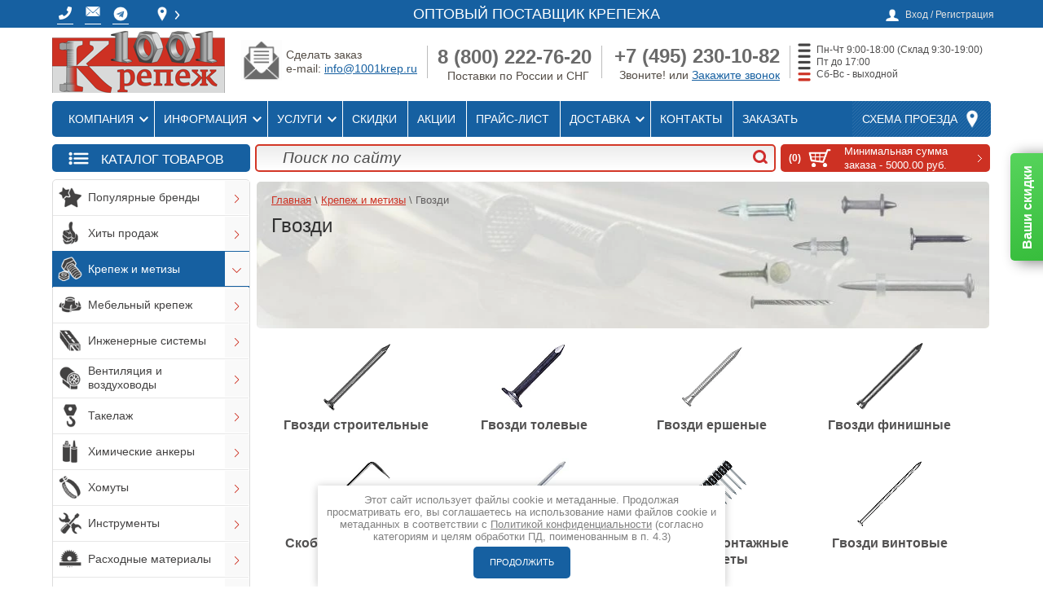

--- FILE ---
content_type: text/html; charset=utf-8
request_url: https://1001krep.ru/gvozdi
body_size: 96936
content:



			<!DOCTYPE html>
<html lang="ru">
<head>
<meta charset="utf-8">
<meta name="robots" content="all"/>
<title>Гвозди купить цена - доставка по Москве | 1001krep </title>
<!-- assets.top -->
<meta property="og:title" content="Гвозди">
<meta name="twitter:title" content="Гвозди">
<meta property="og:description" content="Оптовая продажа гвоздей всех размеров по Москве и России от компании 1001 КРЕПЕЖ. В наличии гвозди ГОСТ 4028, ГОСТ 4029, ГОСТ 4030, а также ТУ. Полный каталог и актуальный прайс-лист. Купить строительные, толевые, ершеные, финишные, винтовые, кровельные, шиферные, по бетону и для монтажных пистолетов. Скобы строительные. Надёжный крепёж по выгодным ценам!">
<meta name="twitter:description" content="Оптовая продажа гвоздей всех размеров по Москве и России от компании 1001 КРЕПЕЖ. В наличии гвозди ГОСТ 4028, ГОСТ 4029, ГОСТ 4030, а также ТУ. Полный каталог и актуальный прайс-лист. Купить строительные, толевые, ершеные, финишные, винтовые, кровельные, шиферные, по бетону и для монтажных пистолетов. Скобы строительные. Надёжный крепёж по выгодным ценам!">
<meta property="og:image" content="https://1001krep.ru/thumb/2/zRTncNZVuVtKWgdamvWcsw/300r400/d/banner_gvozdi.jpg">
<meta name="twitter:image" content="https://1001krep.ru/thumb/2/zRTncNZVuVtKWgdamvWcsw/300r400/d/banner_gvozdi.jpg">
<meta property="og:image:type" content="image/jpeg">
<meta property="og:image:width" content="300">
<meta property="og:image:height" content="400">
<meta property="og:type" content="website">
<meta property="og:url" content="https://1001krep.ru/gvozdi">
<meta property="og:site_name" content="1001 КРЕПЕЖ - Оптовый поставщик крепежа">
<meta name="twitter:card" content="summary">
<!-- /assets.top -->

<meta name="description" content="Оптовая продажа гвоздей всех размеров по Москве и России от компании 1001 КРЕПЕЖ. В наличии гвозди ГОСТ 4028, ГОСТ 4029, ГОСТ 4030, а также ТУ. Полный каталог и актуальный прайс-лист. Купить строительные, толевые, ершеные, финишные, винтовые, кровельные, шиферные, по бетону и для монтажных пистолетов. Скобы строительные. Надёжный крепёж по выгодным ценам! ">
<meta name="keywords" content="гвозди строительные вес, размеры гвоздей строительных гост ">
<meta name="SKYPE_TOOLBAR" content="SKYPE_TOOLBAR_PARSER_COMPATIBLE">
<meta name="viewport" content="width=device-width, height=device-height, initial-scale=1.0, maximum-scale=1.0, user-scalable=no">
<meta name="msapplication-tap-highlight" content="no"/>
<meta name="format-detection" content="telephone=no">
<meta http-equiv="x-rim-auto-match" content="none">

<link rel="preconnect" href="https://cdn.diginetica.net/">



 

<link rel="preload" href="/g/libs/jquery/1.10.2/jquery.min.js" as="script">
<link rel="preload" href="/t/v7373/images/js/shop2.2.js" as="script">
<link rel="preload" href="/shared/highslide-4.1.13/highslide-full.packed.js" as="script">
<link rel="preload" href="/shared/s3/js/lang/ru.js" as="script">
<link rel="preload" href="/t/v7373/images/fontawesome/webfonts/fa-regular-400.woff2" as="font" type="font/woff2" crossorigin>
<link rel="preload" href="/t/v7373/images/fontawesome/webfonts/fa-solid-900.woff2" as="font" type="font/woff2" crossorigin>

    
<link rel="stylesheet" href="/t/v7373/images/css/fonts.gpsi.min.css">

<style>
	.single-slider .item-slide + .item-slide {
		display: none;
	}
	.popular-wrap-list .popular-item + .popular-item {
		display: none;
	}
	.popup_folders_edit_blocks {
		visibility: hidden;
	}
	body .popup_folders_edit_blocks .json.hid {
		position: absolute; width: 880px; display: block !important;
	}
	body .popup_folders_edit_blocks .json.hid.win_load {
		display: none !important;
	}
	body .g-form-control-radio__input {width: 24px;height: 24px;border-color: #999999;border-width: 2px;}
	body .g-form-control-radio__label {line-height: 26px;padding-left: 32px;}
	body .g-form-control-radio:hover .g-form-control-radio__input {border-color: #ec1c24;box-shadow: 0 0 3px 0 #ec1c24 !important;}
	body .g-form-control-radio input[type=radio]:checked~.g-form-control-radio__input {background: #ec1c24;border: 0px solid #fff; box-shadow: inset 0 0 0 2px #ec1c24, inset 0 0 0 5px #fff !important;}
	body input[name="dt_order_date_and_time"]::placeholder {color: transparent;}
	</style>


        
<style>
article,aside,header,main{display:block}hr{-moz-box-sizing:content-box;box-sizing:content-box;height:0}.footer p,.header p,.sidebar p{margin:0}.categories>li:first-child{padding:0;box-shadow:none}.categories>li:first-child a{-webkit-border-radius:2px 2px 0 0;-moz-border-radius:2px 2px 0 0;-ms-border-radius:2px 2px 0 0;-o-border-radius:2px 2px 0 0;border-radius:2px 2px 0 0;-webkit-background-clip:padding;-moz-background-clip:padding;background-clip:padding-box}.block-text{margin:0 0 8px}.block-text .block-text-body{border:1px solid #ddd;border-top:none;padding:0 0 0 4px;color:#464646;font-size:13px;-webkit-border-radius:0 0 2px 2px;-moz-border-radius:0 0 2px 2px;-ms-border-radius:0 0 2px 2px;-o-border-radius:0 0 2px 2px;border-radius:0 0 2px 2px;-webkit-background-clip:padding;-moz-background-clip:padding;background-clip:padding-box}.block-text .block-text-body p:first-child{margin:0}.block-informers{text-align:center;margin:0 0 8px}.bot-menu{margin:0 0 16px;padding:11px 13px 17px;height:53px;-webkit-box-sizing:border-box;-moz-box-sizing:border-box;box-sizing:border-box;list-style:none;text-align:right;background:url(/t/v7373/images/theme0/bot_menu_bg.png) repeat-x;-webkit-background-clip:padding;-moz-background-clip:padding;background-clip:padding-box;-moz-box-shadow:0 0 5px rgba(0,0,0,.1);-webkit-box-shadow:0 0 5px rgba(0,0,0,.1);box-shadow:0 0 5px rgba(0,0,0,.1)}.bot-menu li{display:inline-block;vertical-align:top;padding:0 10px}.bot-menu li a{color:#d4d4d4;font-size:12px;line-height:1;text-decoration:none}.menu5{border-top:4px solid #cd3123}.block-gayka{width:240px;height:110px;margin-top:10px}.block-gayka .block-gayka-zagolovok{clear:unset;background:#e2e2e2;width:99%;text-align:center;font-size:13px;font-weight:700}.block-gayka p{float:left}.block-gayka p span{display:block;position:relative;top:-14px;background:#e2e2e2;left:11px;width:55px;text-align:center}.obrCall a{background:url(/d/1299562/d/knopka_zakazat-zvonok_4.png);background-size:cover;width:238px;height:40px;display:inline-block;text-align:center;text-decoration:none}.obrCall a img{position:relative;bottom:1px;width:43px;left:-9px}.obrCall a span{position:relative;top:-15px;font-size:20px;color:#fff;left:-6px}.obrMail a{background:url(/d/1299562/d/knopka_ostavit-zayavku_fon.png);background-size:cover;width:238px;height:40px;display:inline-block;text-align:center;text-decoration:none}.obrMail a img{position:relative;bottom:1px;width:43px;left:-9px}.obrMail a span{position:relative;top:-15px;font-size:20px;color:#fff;left:-6px}table#brand-category-owl td{width:auto;padding:7px}table#brand-category-owl td{padding-top:5px;border-width:0}@media (max-width:1024px){.mob_hblock{display:none}.bot-menu{display:none}.content-wrapper .sidebar.left{display:none}.content-wrapper .main{width:100%}.content-wrapper .main .bcbg{display:none;width:100%;position:static;margin:0}.content-wrapper .main .bcbg>img{display:none}.navigation-wr .shop-search{display:none}.navigation-wr .site-search{width:calc(100% - 257px)}.site-wrapper{padding-top:40px}.site-wrapper .pre-header{justify-content:center;text-align:center;z-index:1}.site-wrapper .wrapper-inner header.header .company .site-logo{margin:0 auto;padding:10px 0}.site-wrapper .wrapper-inner .top-menu{justify-content:center;background:0 0;box-shadow:none}.top-menu ul{display:none}.new-contacts-phone{order:5;display:block;width:40px;height:40px;background:url(/t/v7373/images/tel-logo-white.png) 50% 46% no-repeat #b70202;float:none;margin:0;padding:0;z-index:101}.new-contacts-phone>div{display:none}.new-contacts-phone>div a,.new-contacts-phone>div p{color:#fff!important;text-decoration:none;text-align:left!important;margin:0!important;padding:0!important}.new-contacts-phone>div .phoneTopMenu{display:block!important}.site-wrapper .pre-header .spoiler-bodyTop,.site-wrapper .pre-header div.spoiler-titleTop{display:none}.site-wrapper .wrapper-inner header.header .company .right-side{display:none}.header{height:auto}}@media (max-width:768px){.delivery_block .delivery_list{width:auto;margin:0}.delivery_block .delivery_list .iconBot1,.delivery_block .delivery_list span{display:none}.registration-block-wr .registration-block-wr-in .registration-block{background:0 0;padding:0}.registration-block-wr .registration-block-wr-in .registration-block>span{display:block;font-size:0;min-width:24px;min-height:24px;background:url(/t/v7373/images/user.png) 50% 50% no-repeat}}@media (max-width:480px){.new-contacts-phone{margin-left:5px!important}.registration-block-wr .registration-block-wr-in .topMenu{padding-right:10px}.delivery_block .delivery_list{padding:0}ul.topMenu li{padding-left:5px}}.g-button{position:relative;display:inline-block;box-sizing:border-box;padding:.5em 1.35714em;text-decoration:none!important;color:#fff!important;border:.07143em solid rgba(0,0,0,.1);border-radius:.28571em;outline:0;background-color:#15c;background-image:linear-gradient(-180deg,#3b7cef 0,#15c 100%);box-shadow:0 .07143em .07143em 0 rgba(0,0,0,.2);text-shadow:0 1px 1px rgba(0,0,0,.2);font-family:Arial,sans-serif;font-size:14px;font-weight:700;line-height:1.2}.g-button{position:relative;display:inline-block;box-sizing:border-box;padding:.5em 1.35714em;text-decoration:none!important;border:.07143em solid rgba(0,0,0,.1);text-shadow:0 1px 1px rgba(0,0,0,.2);border-radius:.28571em;outline:0;box-shadow:0 .07143em .07143em 0;font-family:Arial,sans-serif;font-size:14px;font-weight:700;line-height:1.2;-webkit-appearance:button;color:#fff!important;background-color:#15c;background-image:linear-gradient(-180deg,#3b7cef 0,#15c 100%)}.s3-cookie-message-wrap{position:fixed;z-index:9999;left:0;right:0;bottom:64px;display:none;justify-content:center}.s3-cookie-message{display:flex;align-items:center;background:#fff;border:1px solid #d6d6d6;box-sizing:border-box;box-shadow:2px 2px 18px rgba(0,0,0,.14);border-radius:8px;max-width:1664px;padding:32px;margin:0 32px}.s3-cookie-message .s3-cookie-message__text{font-family:"Open Sans",sans-serif;font-style:normal;font-weight:400;font-size:15px;line-height:20px;align-items:center;color:#212121}.s3-cookie-message .s3-cookie-message__btn{margin-left:32px}@media only screen and (max-width:1024px){.s3-cookie-message-wrap{bottom:32px}.s3-cookie-message{padding:24px}.s3-cookie-message .s3-cookie-message__text{font-size:14px;line-height:19px}}@media only screen and (max-width:768px){.s3-cookie-message-wrap{bottom:24px}.s3-cookie-message{margin:0 24px;padding:16px}.s3-cookie-message .s3-cookie-message__text{font-size:12px;line-height:16px}.s3-cookie-message .s3-cookie-message__btn{margin-left:24px}}@media only screen and (max-width:375px){.s3-cookie-message-wrap{bottom:16px}.s3-cookie-message{flex-direction:column;align-items:end;margin:0 16px}.s3-cookie-message .s3-cookie-message__text{margin-bottom:13px}}.clearfix:after,.clearfix:before{display:table;line-height:0;content:""}.shop2-btn{padding:0;margin:0;vertical-align:middle;border:none;font-family:inherit;font-size:13px;color:#333;background-color:#eee;background-image:-moz-linear-gradient(top,#f8f8f8,#dfdfdf);background-image:-webkit-gradient(linear,0 0,0 100%,from(#f8f8f8),to(#dfdfdf));background-image:-webkit-linear-gradient(top,#f8f8f8,#dfdfdf);background-image:-o-linear-gradient(top,#f8f8f8,#dfdfdf);background-image:linear-gradient(to bottom,#f8f8f8,#dfdfdf);background-repeat:repeat-x;-webkit-box-shadow:#ccc 1px 1px 0 inset,#ccc -1px -1px 0 inset,#ccc -1px 1px 0 inset,#ccc 1px -1px 0 inset;-moz-box-shadow:#ccc 1px 1px 0 inset,#ccc -1px -1px 0 inset,#ccc -1px 1px 0 inset,#ccc 1px -1px 0 inset;box-shadow:#ccc 1px 1px 0 inset,#ccc -1px -1px 0 inset,#ccc -1px 1px 0 inset,#ccc 1px -1px 0 inset;-webkit-border-radius:4px;-moz-border-radius:4px;border-radius:4px}a.shop2-btn{display:inline-block;text-decoration:none;padding:5px 11px}.shop2-product-amount{text-align:center;line-height:0;font-size:0;width:86px;white-space:nowrap}.shop2-product-amount button{padding:0;border:0;vertical-align:middle;display:inline-block;width:22px;height:20px;line-height:21px;font-family:Arial,Helvetica,sans-serif;font-size:24px;text-align:center;text-shadow:#fff 0 1px 0;overflow:hidden;background-color:#eee;background-image:-moz-linear-gradient(top,#f8f8f8,#dfdfdf);background-image:-webkit-gradient(linear,0 0,0 100%,from(#f8f8f8),to(#dfdfdf));background-image:-webkit-linear-gradient(top,#f8f8f8,#dfdfdf);background-image:-o-linear-gradient(top,#f8f8f8,#dfdfdf);background-image:linear-gradient(to bottom,#f8f8f8,#dfdfdf);background-repeat:repeat-x;-webkit-box-shadow:#ccc 1px 1px 0 inset,#ccc -1px -1px 0 inset,#ccc -1px 1px 0 inset,#ccc 1px -1px 0 inset;-moz-box-shadow:#ccc 1px 1px 0 inset,#ccc -1px -1px 0 inset,#ccc -1px 1px 0 inset,#ccc 1px -1px 0 inset;box-shadow:#ccc 1px 1px 0 inset,#ccc -1px -1px 0 inset,#ccc -1px 1px 0 inset,#ccc 1px -1px 0 inset;-webkit-border-radius:4px;-moz-border-radius:4px;border-radius:4px;color:#626262}.shop2-product-amount button::-moz-focus-inner{padding:0;border:0}.shop2-product-amount input[type=text]{vertical-align:middle;width:28px;margin:0 4px;font-family:inherit;font-size:13px;text-align:center;padding:0}.shop2-product-btn{border:none;padding:0;margin:0;font-family:inherit;font-size:13px;color:#333;background-color:#eee;background-image:-moz-linear-gradient(top,#f8f8f8,#dfdfdf);background-image:-webkit-gradient(linear,0 0,0 100%,from(#f8f8f8),to(#dfdfdf));background-image:-webkit-linear-gradient(top,#f8f8f8,#dfdfdf);background-image:-o-linear-gradient(top,#f8f8f8,#dfdfdf);background-image:linear-gradient(to bottom,#f8f8f8,#dfdfdf);background-repeat:repeat-x;-webkit-box-shadow:#ccc 1px 1px 0 inset,#ccc -1px -1px 0 inset,#ccc -1px 1px 0 inset,#ccc 1px -1px 0 inset;-moz-box-shadow:#ccc 1px 1px 0 inset,#ccc -1px -1px 0 inset,#ccc -1px 1px 0 inset,#ccc 1px -1px 0 inset;box-shadow:#ccc 1px 1px 0 inset,#ccc -1px -1px 0 inset,#ccc -1px 1px 0 inset,#ccc 1px -1px 0 inset;-webkit-border-radius:4px;-moz-border-radius:4px;border-radius:4px;vertical-align:middle}.shop2-product-btn span{display:block;overflow:hidden;margin:0 auto;background:url("/g/shop2v2/default/images/icons-btn.png") no-repeat;font-size:15px;font-weight:700;color:#626262}.shop2-filter{margin:20px 0;clear:both;border-top:1px solid #dedede;padding:15px 10px 10px;text-align:left}.shop2-filter a.param-val{display:inline-block;padding:4px 6px;margin:1px 3px 1px 0}.shop2-filter a.param-val span{display:none}.shop2-filter .shop2-btn{margin-right:6px;vertical-align:top}.product-list{line-height:0;font-size:0;margin:10px 0}*{-webkit-locale:auto}html{overflow-y:scroll;font-family:sans-serif;-ms-text-size-adjust:100%;-webkit-text-size-adjust:100%}body{margin:0}aside,header,main{display:block}a{background:0 0}strong{font-weight:700}h1{margin:.67em 0;font-size:2em}small{font-size:80%}img{border:0}button,input,select{margin:0;color:inherit;font:inherit}button{overflow:visible}button,select{text-transform:none}button,input[type=submit]{-webkit-appearance:button}button::-moz-focus-inner,input::-moz-focus-inner{padding:0;border:0}input{line-height:normal}input[type=search]{-webkit-box-sizing:content-box;-moz-box-sizing:content-box;box-sizing:content-box;-webkit-appearance:textfield}input[type=search]::-webkit-search-cancel-button,input[type=search]::-webkit-search-decoration{-webkit-appearance:none}table{border-spacing:0;border-collapse:collapse}td,th{padding:0}.clearfix:after,.clearfix:before{display:table;content:"";line-height:0;font-size:0}.clearfix:after{clear:both}.clear-self:after{display:block;visibility:hidden;clear:both;height:0;content:''}.table0{border-collapse:collapse}.table0 td{padding:.5em}.shop-btn{background-color:#cd3123;background-image:-webkit-gradient(linear,left top,left bottom,color-stop(0,#dd412e),color-stop(100%,#cd3123));background-image:-o-linear-gradient(top,#dd412e 0,#cd3123 100%);background-image:-moz-linear-gradient(top,#dd412e 0,#cd3123 100%);background-image:-webkit-linear-gradient(top,#dd412e 0,#cd3123 100%);background-image:-ms-linear-gradient(top,#dd412e 0,#cd3123 100%);background-image:linear-gradient(to bottom,#dd412e 0,#cd3123 100%);-pie-background:linear-gradient(to bottom,#dd412e 0%,#cd3123 100%)}input[type=submit].shop-btn{border:none}a.shop-btn{text-decoration:none}body,html{height:100%}body{position:relative;min-width:980px;text-align:left;color:#212121;background:url(/t/v7373/images/theme0/body_bg.png);font-family:Arial,Helvetica,sans-serif;font-size:15px;line-height:1.25}h1,h5{color:#313131;font-family:roboto;font-weight:400;font-style:normal}h1{margin-top:0;font-size:27px;z-index:3;position:relative}h5{font-size:12px}h5{font-weight:700}a{text-decoration:underline;color:#1660a1}a img{border-color:#212121}.site-path{color:#615f5f;font-size:13px;font-family:roboto_condensed-light,sans-serif;padding:6px 0 0;margin:0 0 8px;z-index:3;position:relative}.site-path a{color:#cd3123}.bcbg{position:relative;top:-86px;margin-bottom:-85px;z-index:1;right:18px;width:900px}.footer a img,.header a img,.sidebar a img{border:none}.footer p,.header p{margin:0}.site-wrapper{max-width:100%;min-height:100%;margin:0 auto -126px;padding-top:25px}.site-wrapper::after{display:block;content:'.';visibility:hidden}header.header{margin-top:50px}.wrapper-inner{width:1160px;margin:0 auto;background-color:#fff;-webkit-border-radius:3px;-moz-border-radius:3px;-ms-border-radius:3px;-o-border-radius:3px;border-radius:3px;-webkit-background-clip:padding;-moz-background-clip:padding;background-clip:padding-box;-moz-box-shadow:0 0 5px rgba(0,0,0,.1);-webkit-box-shadow:0 0 5px rgba(0,0,0,.1);box-shadow:0 0 5px rgba(0,0,0,.1)}.registration-block-wr{background-color:#434242;position:fixed;width:100%;z-index:80}.registration-block-wr-in{width:1160px;margin:0 auto}.registration-block{position:relative;float:right;background:url(/t/v7373/images/theme0/user.png) 0 3px no-repeat;padding:0 0 0 24px;margin:6px 4px 9px 0;color:#e1e1e1}.registration-block span{color:#e1e1e1;font-size:12px}.registration-block .user-open{display:none;width:180px;position:absolute;right:-4px;top:30px;z-index:15;padding:7px 10px 9px 12px;background-color:#fff;-webkit-border-radius:7px;-moz-border-radius:7px;-ms-border-radius:7px;-o-border-radius:7px;border-radius:7px;-webkit-background-clip:padding;-moz-background-clip:padding;background-clip:padding-box;-moz-box-shadow:0 0 5px rgba(84,77,70,.19);-webkit-box-shadow:0 0 5px rgba(84,77,70,.19);box-shadow:0 0 5px rgba(84,77,70,.19)}.registration-block .user-open label{font-size:13px;color:#434242;line-height:1;padding-left:1px}.registration-block .user-open input[type=password],.registration-block .user-open input[type=text]{position:relative;height:15px;padding:4px 5px;border:1px solid #e4ded7;background-color:#fff;-webkit-border-radius:3px;-moz-border-radius:3px;-ms-border-radius:3px;-o-border-radius:3px;border-radius:3px;-webkit-background-clip:padding;-moz-background-clip:padding;background-clip:padding-box}.registration-block .user-open .field_login{padding-bottom:4px}.registration-block .user-open .field_login input[type=text]{width:168px}.registration-block .user-open .field_password{padding-bottom:10px}.registration-block .user-open .field_password input[type=password]{width:98px;margin-right:10px;float:left}.registration-block .user-open .field_password .shop-btn{float:right;font-size:13px;line-height:normal;padding:5px 11px 4px;color:#fff;-webkit-border-radius:2px;-moz-border-radius:2px;-ms-border-radius:2px;-o-border-radius:2px;border-radius:2px;-webkit-background-clip:padding;-moz-background-clip:padding;background-clip:padding-box}.registration-block .user-open .user-forgot,.registration-block .user-open .user-registration{font-size:12px}.registration-block .user-open .user-registration{margin-right:10px}.pre-header{width:1160px;margin:0 auto;position:relative}.shop-basket{min-width:257px;position:relative;display:block;float:right;text-decoration:none;-webkit-background-clip:padding;-moz-background-clip:padding;background-clip:padding-box}.shop-basket span{color:#fff}.shop-basket.empty .basket-empty{display:block}.shop-basket.empty .basket-total{display:none}.shop-basket-inner{display:block;background:url(/g/templates/shop2/2.16.2/css/cart-icon.png) 41px 6px no-repeat;padding:8px 11px 4px 93px;min-height:21px}.basket-amount{position:absolute;left:7px;top:10px;width:27px;height:15px;text-align:right;font-weight:700;font-size:12px}.basket-total{position:relative;display:block;font-weight:700;padding:0 29px 0 0;background:url(/g/templates/shop2/2.16.2/css/cart-arrow.png) right 6px no-repeat}.basket-total span{font-weight:400;font-size:13px}.basket-empty{display:none;font-size:17px;padding:0 7px 0 0}.company{margin:3px 0 3px 12px;float:left}.site-logo{width:212px;height:76px;float:left}.company-desc{font-size:21px;color:#434242;text-transform:uppercase;padding:0 0 0 1px;line-height:1;color:#7a736c;position:absolute;top:22px;left:9px}.right-side{float:left;display:table;margin:10px 5px 0 0;color:#544d46}.company-phone{display:table-cell;min-width:210px;vertical-align:top;text-align:right;font-size:19px}.company-phone .company-phone-in{margin:5px}.top-menu{position:relative;margin:0 4px 4px;background-color:#434242;-webkit-border-radius:2px;-moz-border-radius:2px;-ms-border-radius:2px;-o-border-radius:2px;border-radius:2px;-webkit-background-clip:padding;-moz-background-clip:padding;background-clip:padding-box;-moz-box-shadow:inset 0 0 5px rgba(0,0,0,.48);-webkit-box-shadow:inset 0 0 5px rgba(0,0,0,.48);box-shadow:inset 0 0 5px rgba(0,0,0,.48);background-image:-webkit-gradient(linear,left top,left bottom,color-stop(0,#5e5d5d),color-stop(100%,#434242));background-image:-o-linear-gradient(top,#5e5d5d 0,#434242 100%);background-image:-moz-linear-gradient(top,#5e5d5d 0,#434242 100%);background-image:-webkit-linear-gradient(top,#5e5d5d 0,#434242 100%);background-image:-ms-linear-gradient(top,#5e5d5d 0,#434242 100%);background-image:linear-gradient(to bottom,#5e5d5d 0,#434242 100%);-pie-background:linear-gradient(to bottom,#5e5d5d 0%,#434242 100%)}.top-menu ul{float:left;list-style:none;margin:0;padding:0 0 0 9px;line-height:0;font-size:0}.top-menu ul li{display:inline-block;vertical-align:top;border-left:1px solid #6b6b6b}.top-menu ul li:first-child{border:none}.top-menu ul li a{display:block;padding:15px 13px 15px 11px;font-size:15px;text-transform:uppercase;line-height:1;color:#fff;font-family:roboto_condensed-light,sans-serif;text-decoration:none}.map-block{float:right;background:url(/g/templates/shop2/2.16.2/css/nav-pat.png) #595959;-moz-box-shadow:inset 0 0 1px rgba(255,255,255,.1);-webkit-box-shadow:inset 0 0 1px rgba(255,255,255,.1);box-shadow:inset 0 0 1px rgba(255,255,255,.1)}.map-block a{display:block;font-family:roboto,sans-serif;line-height:1;padding:15px 41px 15px 12px;text-decoration:none;color:#fff;background:url(/g/templates/shop2/2.16.2/css/nav-icon.png) right 12px no-repeat}.navigation-wr{margin:4px;padding:5px 5px 5px 255px;background-color:#eee;border:1px solid #ddd;-webkit-border-radius:2px;-moz-border-radius:2px;-ms-border-radius:2px;-o-border-radius:2px;border-radius:2px;-webkit-background-clip:padding;-moz-background-clip:padding;background-clip:padding-box;background-image:-webkit-gradient(linear,left top,left bottom,color-stop(0,#fff),color-stop(100%,#eee));background-image:-o-linear-gradient(top,#fff 0,#eee 100%);background-image:-moz-linear-gradient(top,#fff 0,#eee 100%);background-image:-webkit-linear-gradient(top,#fff 0,#eee 100%);background-image:-ms-linear-gradient(top,#fff 0,#eee 100%);background-image:linear-gradient(to bottom,#fff 0,#eee 100%);-pie-background:linear-gradient(to bottom,#fff 0%,#eee 100%)}.shop-search{float:left;position:relative;width:241px;height:33px;margin-left:-249px}.site-search{width:70%;height:29px;border:2px solid #d33727;background-image:-webkit-gradient(linear,left top,left bottom,color-stop(0,rgba(0,0,0,.08)),color-stop(100%,rgba(255,255,255,0)));background-image:-o-linear-gradient(top,rgba(0,0,0,.08) 0,rgba(255,255,255,0) 100%);background-image:-moz-linear-gradient(top,rgba(0,0,0,.08) 0,rgba(255,255,255,0) 100%);background-image:-webkit-linear-gradient(top,rgba(0,0,0,.08) 0,rgba(255,255,255,0) 100%);background-image:-ms-linear-gradient(top,rgba(0,0,0,.08) 0,rgba(255,255,255,0) 100%);background-image:linear-gradient(to bottom,rgba(0,0,0,.08) 0,rgba(255,255,255,0) 100%);-pie-background:linear-gradient(to bottom,rgba(0,0,0,0.08) 0%,rgba(255,255,255,0) 100%)}.site-search input[type=search]{width:94%;-webkit-box-sizing:border-box;-moz-box-sizing:border-box;box-sizing:border-box;padding:5px 12px;background:0 0;border:none;font-size:19px;font-style:italic;line-height:18px;color:#4c4c4c;float:left;outline:0;height:29px}.site-search input[type=search]::-webkit-input-placeholder{color:#4c4c4c;opacity:1}.site-search input[type=search]::-moz-placeholder{color:#4c4c4c;opacity:1}.site-search input[type=search]:-ms-input-placeholder{color:#4c4c4c;opacity:1}.site-search input[type=submit]{background:url(/t/v7373/images/theme0/search-icon.png) center 5px no-repeat;border:none;float:right;width:34px;height:31px;font-size:0}.content-wrapper{position:relative;width:100%;min-height:0}.main{float:left;width:100%}.content{padding:0;padding:0 24px 40px 26px}.sidebar{position:relative}.sidebar.left{float:left;width:247px;margin-right:-100%;padding:0 0 40px 4px}.sidebar.left~.main>.content{margin-left:247px}.categories{padding:0;margin:0 0 5px;list-style:none;border:1px solid #ddd;-webkit-border-radius:2px;-moz-border-radius:2px;-ms-border-radius:2px;-o-border-radius:2px;border-radius:2px;-webkit-background-clip:padding;-moz-background-clip:padding;background-clip:padding-box}.categories li.current>a>.show_me:after{-webkit-transform:rotate(0);-moz-transform:rotate(0);-ms-transform:rotate(0);-o-transform:rotate(0);transform:rotate(0)}.categories li.current>ul{display:block}.categories>li{padding:1px 0 0;-moz-box-shadow:inset 0 1px 0 #e7e7e7;-webkit-box-shadow:inset 0 1px 0 #e7e7e7;box-shadow:inset 0 1px 0 #e7e7e7}.categories>li .show_me{position:absolute;right:0;top:3px;width:30px;height:25px}.categories>li .show_me:after{content:"";position:absolute;right:10px;top:10px;width:11px;height:6px;background:url(/t/v7373/images/theme0/ar1.svg) no-repeat;-webkit-transform:rotate(270deg);-moz-transform:rotate(270deg);-ms-transform:rotate(270deg);-o-transform:rotate(270deg);transform:rotate(270deg)}.categories>li>a{position:relative;display:block;padding:7px 30px 8px 20px;color:#2b2929;margin:-1px;font-size:14px;font-family:roboto,sans-serif;text-transform:uppercase;text-decoration:none}.categories>li:last-child a{-webkit-border-radius:0 0 2px 2px;-moz-border-radius:0 0 2px 2px;-ms-border-radius:0 0 2px 2px;-o-border-radius:0 0 2px 2px;border-radius:0 0 2px 2px;-webkit-background-clip:padding;-moz-background-clip:padding;background-clip:padding-box}.categories>li>ul{list-style:none;padding:0;margin:0;display:none;margin:1px 0}.categories>li>ul>li{border-top:1px solid #ddd}.categories>li>ul>li.current>a{background-color:#cd3123;color:#fff}.categories>li>ul>li>a{display:block;padding:7px 30px 8px 20px;font-family:roboto_condensed-light,sans-serif;font-size:14px;text-decoration:none;color:#434242;position:relative}.categories>li>ul>li ul{padding:2px 0 7px;margin:1px;list-style:none;display:none}.categories>li>ul>li ul li a{display:block;padding:7px 30px 8px;font-family:roboto_condensed-light,sans-serif;font-size:14px;text-decoration:none;color:#434242;position:relative}.categories>li>ul>li ul li ul{padding-left:20px}.categories>li>ul>li ul ul{display:none}.categories>li.current>a{margin:-1px;background-color:#1660a1;color:#fff}.categories>li.current>a .show_me:after{background:url(/t/v7373/images/theme0/ar1h.svg) no-repeat}.popup_folders .json{display:none!important}.popup_folders li>a{color:#434242;text-transform:none;font-family:Arial}.popup_folders li>ul{display:none;position:absolute;width:880px;padding:8px 10px 0 20px;margin:0;z-index:1000;background:#fff;box-shadow:0 1px 3px rgba(0,0,0,.4);-moz-box-shadow:0 1px 3px rgba(0,0,0,.4);-webkit-box-shadow:0 1px 3px rgba(0,0,0,.4);-o-box-shadow:0 1px 3px rgba(0,0,0,.4)}.popup_folders li>ul.level_2{overflow-y:auto;display:none;left:250px;}.popup_folders li>ul.level_4{display:none!important}.popup_folders li>ul li{width:200px;padding:0 15px 0 0;float:left;vertical-align:top;border-top:none;border-bottom:1px solid #ddd}.popup_folders li>ul li a{font-weight:700;padding-left:5px!important;color:#0071a6;font-family:Arial}.popup_folders li>ul li ul{position:static!important;width:auto!important;padding:0;display:block!important;background:0 0;box-shadow:none;border-left:none;-moz-box-shadow:none;-webkit-box-shadow:none;-o-box-shadow:none}.popup_folders li>ul li ul li{-moz-box-shadow:none;-webkit-box-shadow:none;box-shadow:none;border:none!important}.popup_folders li>ul li ul li a{padding-left:5px!important;font-weight:400;font-size:13px;font-family:Arial}.shop2-filter{margin:17px 0 5px;padding:4px 11px 12px;border:none;border:1px solid #ddd}.shop2-filter .shop2-btn{padding:4px 12px}.shop2-filter .shop2-btn.shop2-filter-go{margin:0 6px 0 1px}.shop2-btn{border:1px solid #cbcbcb;background-color:#ddd;background-image:none;-pie-background:#ddd;-webkit-border-radius:3px;-moz-border-radius:3px;-ms-border-radius:3px;-o-border-radius:3px;border-radius:3px;-webkit-background-clip:padding;-moz-background-clip:padding;background-clip:padding-box;box-shadow:none;background-image:-webkit-gradient(linear,left top,left bottom,color-stop(0,#f8f8f8),color-stop(100%,#ddd));background-image:-o-linear-gradient(top,#f8f8f8 0,#ddd 100%);background-image:-moz-linear-gradient(top,#f8f8f8 0,#ddd 100%);background-image:-webkit-linear-gradient(top,#f8f8f8 0,#ddd 100%);background-image:-ms-linear-gradient(top,#f8f8f8 0,#ddd 100%);background-image:linear-gradient(to bottom,#f8f8f8 0,#ddd 100%);-pie-background:linear-gradient(to bottom,#f8f8f8 0%,#ddd 100%)}.product-image{position:relative}.product-image .addpics .first{position:absolute;left:0;top:0}.product-image .addpics .first img{max-width:32px;vertical-align:top;padding:1px}.product-image .addpics .second{position:absolute;right:0;top:0}.product-image .addpics .second img{max-width:107px;vertical-align:top;padding:1px}.product-article{font-size:12px;color:#999}.product-option{width:100%;list-style:none;display:table;font-size:12px;padding:0;margin:0}.product-option li{display:table-row}.option-param,.option-title{vertical-align:top;padding:5px 0 3px;display:table-cell;font-size:12px;color:#616161}.option-title{width:52%;padding-right:7px;padding-left:9px;vertical-align:middle}.option-param{padding-right:9px;text-align:right}.product-thumb-view{margin:0 0 0 -20px;line-height:0;font-size:0}.product-thumb-item{display:inline-block;vertical-align:top;background:#fff;font-size:15px;line-height:normal;margin:0 0 9px 18px;position:relative}.product-thumb-item .product-top:after{content:"";bottom:-8px;left:-1px;right:-1px;height:4px;background:0 0;position:absolute}.product-thumb-item .product-option{display:none}.product-top{position:relative;padding-bottom:10px;border:1px solid transparent}.product-top .product-image{text-align:center;padding:14px;border:1px solid #ddd;margin:0 auto}.product-top .product-name .cube{position:absolute;left:0;top:10px;width:10px;height:10px;background:#fff}.product-top .product-name .cube:after{content:'';position:absolute;left:0;top:0;right:0;height:6px;background:#3d3d3d}.product-top .product-name .cube:before{content:'';position:absolute;left:0;right:0;bottom:0;height:3px;background:#cd3123}.product-bot .add-to-cart{display:table-cell;width:41px;padding:11px 14px 11px 0;vertical-align:top}p.phoneTopMenu{margin:5px;color:#4f4e4e;font-size:12px;display:inline-block}.top-phone-border{display:inline-block;height:40px;width:1px;box-shadow:inset 1px 1px 20px #b9b9b9;float:right;margin:7px}.top-weeks-graphik{float:left;margin-top:4px}.top-weeks-graphik span{width:10px;height:1px;background:#4ac750;display:block;margin:5px}ul.topMenu{float:left;margin:0;padding:4px 20px;padding-left:0}ul.topMenu li{display:inline;padding-left:10px}ul.topMenu li i{font-size:18px;color:#ababab}.delivery_block{width:140px;padding:0;color:#8c8c8c;font-size:11px;float:left;border-left:1px solid #696969;margin:5px 0 0 -2px}.delivery_block .delivery_list{padding:3px 6px 0;border-radius:4px;margin:0 20px 0 0;color:#e1e1e1;width:180px;height:22px;z-index:11}.delivery_list #btn{background:url(/d/1299562/d/sklad.png) no-repeat;width:17px;height:18px;float:left;background-size:18px;padding-right:7px;margin-left:5px}.iconBot1{background:url(/d/1299562/d/wide-search-arrows-top.png) no-repeat;width:17px;height:18px;float:right;background-size:7px;padding-right:7px;margin-left:5px;position:relative;top:5px;left:-5px}.delivery_list span{padding:2px 0 0 2px;display:block;font-size:12px}.delivery_block ul.cities_list{margin-top:5px;z-index:10;background:#fcfcfc;position:absolute;border-radius:3px;width:151px;height:200px;padding:0;margin-left:20px;border:1px solid #eee;display:none;overflow-x:hidden}ul.cities_list li{list-style-type:none;border-top:1px solid #efefef}ul.cities_list li a{display:block;width:100%;height:100%;padding:6px}.phone-body p{font-size:24px;font-weight:600;color:#6a6a6a;font-family:"Roboto Slab",sans-serif;top:-20px}.phone-body8800 p{font-size:24px;font-weight:600;color:#6a6a6a;font-family:"Roboto Slab",sans-serif;top:-20px}.phone-body8800 a[href^="tel:"]{color:inherit;text-decoration:none}#move_up{position:fixed;right:2%;bottom:30%;display:none;z-index:10}h5{font-size:14pt!important;font-family:Arial,Helvetica,sans-serif;font-weight:700;border-bottom:2px solid #cd3123;display:table}.tel-body8800 p{font-size:13px;color:#6a6a6a;font-family:"Roboto Slab",sans-serif;top:-20px;text-align:left}.product-top .product-image img{max-width:170px;vertical-align:middle;max-height:170px}.product-list.product-thumb-view form a{text-decoration:none}.categories>li>ul>li>a{padding:4px 30px 5px 25px}.categories>li>ul>li ul li{border-top:1px solid #ddd}.categories>li>ul>li ul li a{display:block;padding:4px 30px 5px 35px}.categories>li .show_me{position:absolute;right:0;top:50%;margin-top:-12px;width:30px;height:25px}.spoiler-bodyTop{display:none;top:15px;left:520px;padding:10px;position:absolute;background:#fff;width:21%;z-index:6;box-shadow:1px 1px 10px}div.spoiler-titleTop{font-size:20px;font-weight:400}.textrotator{position:absolute;top:2px;left:25px;width:300px;font-size:21px;line-height:1;text-transform:uppercase}.topUlRed{padding:10px 20px 0}.topUlRed li{padding:9px 0 0}.topUlRed a{color:#1660a1;text-transform:uppercase}.spoiler-bodyTop{display:none;top:15px;left:520px;padding:10px;position:absolute;background:rgba(255,255,255,.9);width:27%;z-index:6;box-shadow:1px 1px 10px}.closedSpoilerTop{color:#757575}.toggle-link.spoiler-titleTop.closedSpoilerTop.blockBlue{left:880px}.closedSpoilerTop.blockBlue:before{background:url(/d/1299562/d/figure_blue.png) no-repeat}.spoiler-bodyTop.message.blockBlue ul{padding:9px 0 0 24px;margin-bottom:0}.spoiler-bodyTop.message.blockBlue ul li{padding:9px 0 0}.spoiler-bodyTop.blockBlue{left:870px;width:21%}.textrotator2{float:right;padding-left:10px}.leftGreySpoilerBody{display:none;padding:10px;position:absolute;background:#fbfbfb;z-index:10;top:31px;left:5px;width:89%;border:1px solid #d2d2d2;border-top:none}.spoiler-body.leftGreySpoilerBody ul{margin:0;padding-left:25px}.spoiler-body.leftGreySpoilerBody ul li{padding:5px}div.spoiler-titleTop{font-size:20px;z-index:10;font-weight:400;position:absolute;left:526px;top:19px}.closedSpoilerTop:before{width:18px;height:15px;content:" ";background:url(/d/1299562/d/figure_red.png) no-repeat;display:inline-block;margin-top:4px}.spoiler-body{display:none;padding:10px}table#brand-category{text-align:center;border-spacing:10px!important}table#brand-category td{width:80px;padding:0 10px;padding-top:5px}table#brand-category td{padding-top:5px}table#brand-category img{width:100px}.border-brand-category{border:1px solid #cacaca;margin-bottom:10px}.product-top .product-image{position:relative}th{padding:2px 5px;border:1px solid #cecece}.shop2-product-amount input[type=text]{width:38px}.ctltvrv{margin:0;background:#fff;border:1px solid #d0d0d0;padding:3px;font-weight:400;font-size:20px}.ctltvrv a{text-decoration:none}.ctltvrv :after{text-decoration:none;background:url(/d/1299562/d/figure_red.png) no-repeat;width:20px;height:20px;content:"";float:right;margin-top:5px}body .basket-amount{display:inline-block;vertical-align:middle;position:static;width:auto;margin-right:5px;line-height:33px;height:auto}body .basket-total{display:inline-block;vertical-align:middle;background:url(/g/templates/shop2/2.16.2/css/cart-icon.png) 0 50% no-repeat;padding:0 0 0 44px;min-height:33px;line-height:33px}body .shop-basket-inner{background:url(/g/templates/shop2/2.16.2/css/cart-arrow.png) 242px 50% no-repeat;min-height:33px;padding-top:0;padding-bottom:0;padding-left:10px}body .shop-basket.empty .basket-empty{display:inline-block;vertical-align:middle;line-height:33px}#opn-win1{background-image:linear-gradient(to bottom right,#57d45c 0,#1ca921 100%);float:right;position:fixed;z-index:10;right:-500px;bottom:400px;text-align:center;border-radius:5px 0 0 5px;font-weight:700;font-size:16px;box-shadow:8px 2px 17px grey;height:132px;width:540px}.span-fa{padding-bottom:3px;width:20px;display:inline-block;text-align:center}.vashi_skidki{right:-40px;position:relative;top:-132px;background:#fff;font-size:12px;font-weight:100}table.vashi_skidki th{font-weight:700}table.vashi_skidki td{border:1px solid #ddd;padding:4px}#opn-win1 a{display:inline-block;height:130px;padding-top:10px;text-decoration:none;color:#fff;transform:rotate(-90deg);position:relative;right:200px;top:-4px}#ico3{font-size:16px}.bg-cvr-top{width:18px;height:19px;display:inline-block;background:url(/d/1299562/d/icq-topmenu70.png) 100% 100% no-repeat;background-size:cover;position:relative;top:4px}.g-button{background-color:#126fb0;background-image:linear-gradient(-180deg,#6797ec 0,#2776af 100%)}.fa,.far{-moz-osx-font-smoothing:grayscale;-webkit-font-smoothing:antialiased;display:inline-block;font-style:normal;font-variant:normal;text-rendering:auto;line-height:1}.fa-envelope:before{content:"\f0e0"}.fa-phone:before{content:"\f095"}.far{font-family:'Font Awesome 5 Free';font-weight:400}.fa{font-family:'Font Awesome 5 Free';font-weight:900}.phone-body a[href^="tel:"]{color:inherit;text-decoration:none}.categories>li.current>a .show_me::after{background:url(/t/v7373/images/theme0/ar1.svg) no-repeat}.show_me:before{background:#f9f9f9;content:'';position:absolute;top:-2px;bottom:-2px;left:0;right:0;width:30px}.categories>li.current .show_me:before{top:-3px;bottom:-1px}.categories>li{position:relative}.categories>li .show_me{height:auto;margin-top:0;bottom:4px;top:4px}.categories>li .show_me::after{top:50%;margin-top:-2px}.categories>li.current .show_me{bottom:3px}.categories.popup_folders>li:last-child a{font-size:13px}body .popup_folders .json{display:block!important}.categories{visibility:hidden}.ctltvrv{font-size:18px}.popup_folders li>ul.level_2{margin-top:-32px}@media screen and (min-width:0) and (max-width:360px){.content{padding-left:15px;padding-right:15px}}.bg-cvr-top-tg{width:18px;height:18px;display:inline-block;background:url(/t/v7373/images/ico_tg_1.png) 100% 100% no-repeat;background-size:contain;position:relative;top:4px;-webkit-border-radius:50%;-moz-border-radius:50%;border-radius:50%}.shop-btn.shop-basket.empty .basket-empty{max-width:180px;line-height:17px;font-weight:400;font-size:13px;background:url(/g/templates/shop2/2.16.2/css/cart-icon.png) 0 50% no-repeat;padding:8px 0 8px 44px;-webkit-box-sizing:border-box;-moz-box-sizing:border-box;box-sizing:border-box}.shop-btn.shop-basket.empty .basket-empty.no_padding{padding-top:0;padding-bottom:0}.site-wrapper .wrapper-inner .top-menu>ul>li ul{display:none;position:absolute}.sand1851 *{font-family:Arial,sans-serif!important}.sand1851 .map-block a{font-size:14px}.sand1851 .top-menu ul li a{font-size:14px}input{max-width:100%}body,html{min-width:auto}img{max-width:100%;height:auto}@media (max-width:768px){#opn-win1{height:192px;width:470px;right:-430px}#opn-win1 a{top:20px;right:165px}#opn-win1 .vashi_skidki{display:none!important;font-size:11px;left:40px;right:0;width:270px}#opn-win1 .vashi_skidki th{padding:2px}}.new-contacts-phone{display:none;margin-left:10px!important}.product-thumb-view .product-thumb-item{width:calc(25% - 18px)!important}.product-thumb-view .product-thumb-item .product-image{width:auto!important}.product-thumb-view .product-thumb-item .product-image img{max-width:100%}.registration-block-wr .registration-block-wr-in{max-width:1160px;width:auto;display:flex;justify-content:space-between;align-items:center}.registration-block-wr .registration-block-wr-in .registration-block{order:3;float:none;margin:0}.registration-block-wr .registration-block-wr-in .topMenu{float:none;order:1}.registration-block-wr .registration-block-wr-in .delivery_block{width:auto;float:none;order:2;margin:0 auto 0 0}.site-wrapper{width:100%;overflow:hidden;padding-top:35px}.site-wrapper .pre-header{display:flex;padding:10px;max-width:1140px;width:auto;z-index:20}.site-wrapper .pre-header .company-desc{position:static;padding:0;line-height:1.25}.site-wrapper .pre-header div.spoiler-titleTop{margin-left:auto;position:static;display:flex;min-width:310px}.site-wrapper .pre-header div.spoiler-titleTop .textrotator{position:static;width:auto}.site-wrapper .pre-header div.spoiler-titleTop.blockBlue{min-width:250px}.site-wrapper .pre-header .spoiler-bodyTop{top:4px;left:470px}.site-wrapper .pre-header .spoiler-bodyTop.blockBlue{left:inherit;right:10px}.site-wrapper .wrapper-inner{max-width:1160px;width:auto}.site-wrapper .wrapper-inner header.header{margin-top:0}.site-wrapper .wrapper-inner header.header .company{float:none;margin:3px 13px;display:flex}.site-wrapper .wrapper-inner header.header .company .site-logo{font-size:0;width:auto;height:auto}.site-wrapper .wrapper-inner header.header .company .right-side{margin-top:0;float:none;display:flex;align-items:center}.site-wrapper .wrapper-inner header.header .company .right-side .company-phone{display:flex;align-items:center}.site-wrapper .wrapper-inner header.header .company .right-side .company-phone .mail_to_top{float:none!important}.site-wrapper .wrapper-inner header.header .company .right-side .company-phone .company-phone-in,.site-wrapper .wrapper-inner header.header .company .right-side .company-phone .top-phone-border{float:none!important}.site-wrapper .wrapper-inner header.header .company .right-side .top-weeks-graphik{float:none}.site-wrapper .wrapper-inner .top-menu{display:flex;justify-content:space-between;z-index:10;position:relative}.site-wrapper .wrapper-inner .top-menu>ul>li ul{padding:0;margin:0;background-color:#cd3325}.site-wrapper .wrapper-inner .top-menu>ul>li ul li{display:block;background:0 0;margin:0;border:none}.site-wrapper .wrapper-inner .top-menu>ul>li ul li a{margin:0;background:0 0}.site-wrapper .wrapper-inner .top-menu .map-block{float:none}.navigation-wr{display:flex;padding-left:0}.navigation-wr .shop-search{float:none;margin-left:0;min-width:241px;order:1}.navigation-wr .site-search{order:2;position:relative;margin:0 4px;width:calc(100% - 506px)}.navigation-wr .site-search input[type=search]{position:absolute;top:0;right:0;bottom:0;left:0;width:100%;float:none;padding-right:35px}.navigation-wr .site-search input[type=submit]{position:absolute;top:0;right:0;bottom:0;float:none}.navigation-wr .globalshop2{order:3}.navigation-wr .globalshop2 .shop-basket{float:none}.content-wrapper{display:flex}.content-wrapper .sidebar.left{float:none;margin-right:0;min-width:247px;box-sizing:border-box}.content-wrapper .sidebar.left~.main>.content{margin-left:0}.content-wrapper .main{float:none;width:calc(100% - 247px)}.content-wrapper .main .bcbg{width:calc(100% + 36px)}.content-wrapper .main .bcbg img{width:100%;height:auto}@media (max-width:1074px){.site-wrapper .wrapper-inner header.header .company .right-side .company-phone .company-phone-in .phone-body8800 p{font-size:17px}}.border-brand-category{width:auto!important}.border-brand-category #brand-category{display:block}.border-brand-category #brand-category tbody{display:block}.border-brand-category #brand-category tbody tr{display:flex;align-items:center;flex-wrap:wrap}.border-brand-category #brand-category tbody tr td{width:auto}@media (max-width:1024px){.mob_hblock{display:none}.content-wrapper .sidebar.left{display:none}.content-wrapper .main{width:100%}.content-wrapper .main .bcbg{display:none;width:100%;position:static;margin:0}.content-wrapper .main .bcbg>img{display:none}.navigation-wr .shop-search{display:none}.navigation-wr .site-search{width:calc(100% - 257px)}.site-wrapper{padding-top:40px}.site-wrapper .pre-header{justify-content:center;text-align:center;z-index:1}.site-wrapper .wrapper-inner header.header .company .site-logo{margin:0 auto;padding:10px 0}.site-wrapper .wrapper-inner .top-menu{justify-content:center;background:0 0;box-shadow:none}.top-menu ul{display:none}.new-contacts-phone{order:5;display:block;width:40px;height:40px;background:url(/t/v7373/images/tel-logo-white.png) 50% 46% no-repeat #b70202;float:none;margin:0;padding:0;z-index:101}.new-contacts-phone>div{display:none}.new-contacts-phone>div a,.new-contacts-phone>div p{color:#fff!important;text-decoration:none;text-align:left!important;margin:0!important;padding:0!important}.new-contacts-phone>div .phoneTopMenu{display:block!important}.site-wrapper .pre-header .spoiler-bodyTop,.site-wrapper .pre-header div.spoiler-titleTop{display:none}.site-wrapper .wrapper-inner header.header .company .right-side{display:none}.header{height:auto}}@media (max-width:768px){.product-thumb-view .product-thumb-item{width:calc(33% - 18px)!important}.delivery_block .delivery_list{width:auto;margin:0}.delivery_block .delivery_list .iconBot1,.delivery_block .delivery_list span{display:none}.registration-block-wr .registration-block-wr-in .registration-block{background:0 0;padding:0}.registration-block-wr .registration-block-wr-in .registration-block>span{display:block;font-size:0;min-width:24px;min-height:24px;background:url(/t/v7373/images/user.png) 50% 50% no-repeat}}@media (max-width:580px){.product-thumb-view .product-thumb-item{width:calc(50% - 18px)!important}}@media (max-width:514px){.navigation-wr{flex-direction:column}.navigation-wr .globalshop2{padding:0 2px;width:100%}.navigation-wr .site-search{width:calc(100% - 4px);margin:0 2px 5px}}@media (max-width:480px){.delivery_block ul.cities_list{position:fixed;right:0;left:0;width:auto;margin:10px 0 0}.product-thumb-view .product-thumb-item{width:calc(100% - 18px)!important}.new-contacts-phone{margin-left:5px!important}.registration-block-wr .registration-block-wr-in .topMenu{padding-right:10px}.delivery_block .delivery_list{padding:0}ul.topMenu li{padding-left:5px}}.menu-mobile-wr{position:fixed;left:0;right:0;top:0;bottom:0;z-index:1000;background:rgba(0,0,0,.7);visibility:hidden;opacity:0}.menu-mobile-wr:before{display:none}.menu-mobile-wr .close-menu{position:absolute;right:-45px;top:10px;width:45px;height:47px;background:url(/t/v7373/images/close-ico.svg) 50% 50% no-repeat #b70202}.menu-mobile-wr .menu-overflow{position:absolute;right:0;left:0;top:0;bottom:0;overflow-y:auto}.menu-mobile-wr .mobile-menu-in{position:fixed;left:0;top:0;bottom:0;background:rgba(0,0,0,.7);transform:translateX(-100%);width:250px}.menu-mobile-wr .mobile-menu-in .mob_menu{line-height:0;font-size:0;list-style:none;list-style-image:none;padding:15px;margin:20px 0 0}.menu-mobile-wr .mobile-menu-in .mob_menu li{position:relative}.menu-mobile-wr .mobile-menu-in .mob_menu>li{padding-bottom:1px}.menu-mobile-wr .mobile-menu-in .mob_menu>li>a{font:18px/18px CuprumRegular;text-decoration:none;display:block;color:#fff;padding:0 25px 0 10px;border-radius:7px;-moz-border-radius:7px;-wekit-border-radius:7px;behavior:url(/g/libs/pie/1.0.0/pie.htc);position:relative;background:#b70202}.menu-mobile-wr .mobile-menu-in .mob_menu>li>a span{display:block;padding:4px 0 5px 10px}.menu-mobile-wr .mobile-menu-in .mob_menu>li ul{display:none;margin:0;padding:0 0 0 20px;list-style:none}.menu-mobile-wr .mobile-menu-in .mob_menu>li ul li{margin:0;padding:5px 0}.menu-mobile-wr .mobile-menu-in .mob_menu>li ul li a{display:block;margin:0;padding:5px 10px 5px 0;font-size:13px;color:#fff;text-decoration:none;line-height:normal}.menu-burger{order:1;width:40px;height:40px;background:#b70202;padding:0;border:none;outline:0;z-index:999}@media (min-width:1025px){.menu-burger{display:none}}.menu-burger .lines{height:15px;position:relative;width:24px;margin:9px auto;border-top:3px solid #fff;border-bottom:3px solid #fff}.menu-burger .lines:before{content:"";position:absolute;left:0;right:0;top:6px;border-top:3px solid #fff}.product-image .addpics .second img{max-width:107px}.product-image .addpics .first img{max-width:32px}.popup_folders li>ul.level_3{display:none!important}.fold_but{display:flex;align-items:center}.fold_but .folder_img{display:flex;align-items:center;justify-content:center;min-width:40px;width:40px;height:40px;margin-right:10px}.top-menu ul{float:none;flex-shrink:0}@media all and (min-width:320px) and (max-width:480px){table#brand-category{width:100%}table#brand-category td{display:inline-block;width:100%!important;margin-bottom:12px;padding:0!important}table#brand-category td>img{display:block;margin:0 auto}}.popup_folders li>ul{width:742px}.popup_folders li>ul li{width:248px;max-width:248px;margin-top:38px;padding-right:0}.categories>li>ul{display:block!important}.categories>li>ul{visibility:hidden;opacity:0}.shop_sorting_panel{display:-moz-box;display:-webkit-box;display:-webkit-flex;display:-moz-flex;display:-ms-flexbox;display:flex;position:relative}.shop_sorting_panel .filter_bl_wr{-webkit-box-flex:0;-webkit-flex:0 1 305px;-moz-box-flex:0;-moz-flex:0 1 305px;-ms-flex:0 1 305px;flex:0 1 305px;min-width:305px;width:305px;min-height:40px;position:relative;z-index:12}@media screen and (max-width:1023px){.shop_sorting_panel .filter_bl_wr{width:223px;min-width:223px;-webkit-box-flex:0;-webkit-flex:0 1 223px;-moz-box-flex:0;-moz-flex:0 1 223px;-ms-flex:0 1 223px;flex:0 1 223px}}@media screen and (max-width:480px){.shop_sorting_panel .filter_bl_wr{width:auto;min-width:0;-webkit-box-flex:1;-webkit-flex:1 1 auto;-moz-box-flex:1;-moz-flex:1 1 auto;-ms-flex:1 1 auto;flex:1 1 auto}}.shop_sorting_panel .filter_bl_wr .filter_mobile_btn{position:absolute;right:0;top:0;height:52px;width:52px;display:none;-webkit-border-radius:5px;-moz-border-radius:5px;-ms-border-radius:5px;-o-border-radius:5px;border-radius:5px;background:url("data:image/svg+xml,%3Csvg%20version%3D%221.1%22%20baseProfile%3D%22full%22%20xmlns%3D%22http%3A%2F%2Fwww.w3.org%2F2000%2Fsvg%22%20xmlns%3Axlink%3D%22http%3A%2F%2Fwww.w3.org%2F1999%2Fxlink%22%20xmlns%3Aev%3D%22http%3A%2F%2Fwww.w3.org%2F2001%2Fxml-events%22%20xml%3Aspace%3D%22preserve%22%20x%3D%220px%22%20y%3D%220px%22%20width%3D%2222px%22%20height%3D%2218px%22%20%20viewBox%3D%220%200%2022%2018%22%20preserveAspectRatio%3D%22none%22%20shape-rendering%3D%22geometricPrecision%22%3E%3Cpath%20fill%3D%22%23d4cbc0%22%20d%3D%22M21.000%2C5.000%20L12.000%2C5.000%20L12.000%2C4.000%20L12.000%2C3.000%20L21.000%2C3.000%20C21.552%2C3.000%2022.000%2C3.447%2022.000%2C4.000%20C22.000%2C4.552%2021.552%2C5.000%2021.000%2C5.000%20ZM8.000%2C8.000%20C5.791%2C8.000%204.000%2C6.209%204.000%2C4.000%20C4.000%2C1.790%205.791%2C-0.000%208.000%2C-0.000%20C10.209%2C-0.000%2012.000%2C1.790%2012.000%2C4.000%20C12.000%2C6.209%2010.209%2C8.000%208.000%2C8.000%20ZM8.000%2C2.000%20C6.895%2C2.000%206.000%2C2.895%206.000%2C4.000%20C6.000%2C5.104%206.895%2C6.000%208.000%2C6.000%20C9.105%2C6.000%2010.000%2C5.104%2010.000%2C4.000%20C10.000%2C2.895%209.105%2C2.000%208.000%2C2.000%20ZM1.000%2C5.000%20C0.447%2C5.000%20-0.000%2C4.552%20-0.000%2C4.000%20C-0.000%2C3.447%200.447%2C3.000%201.000%2C3.000%20L4.000%2C3.000%20L4.000%2C4.000%20L4.000%2C5.000%20L1.000%2C5.000%20ZM1.000%2C13.000%20L10.000%2C13.000%20L10.000%2C14.000%20L10.000%2C15.000%20L1.000%2C15.000%20C0.447%2C15.000%20-0.000%2C14.552%20-0.000%2C14.000%20C-0.000%2C13.448%200.447%2C13.000%201.000%2C13.000%20ZM14.000%2C10.000%20C16.209%2C10.000%2018.000%2C11.791%2018.000%2C14.000%20C18.000%2C16.209%2016.209%2C18.000%2014.000%2C18.000%20C11.791%2C18.000%2010.000%2C16.209%2010.000%2C14.000%20C10.000%2C11.791%2011.791%2C10.000%2014.000%2C10.000%20ZM14.000%2C16.000%20C15.104%2C16.000%2016.000%2C15.105%2016.000%2C14.000%20C16.000%2C12.896%2015.104%2C12.000%2014.000%2C12.000%20C12.895%2C12.000%2012.000%2C12.896%2012.000%2C14.000%20C12.000%2C15.105%2012.895%2C16.000%2014.000%2C16.000%20ZM21.000%2C13.000%20C21.552%2C13.000%2022.000%2C13.448%2022.000%2C14.000%20C22.000%2C14.552%2021.552%2C15.000%2021.000%2C15.000%20L18.000%2C15.000%20L18.000%2C14.000%20L18.000%2C13.000%20L21.000%2C13.000%20Z%22%20%2F%3E%3C%2Fsvg%3E") 50% no-repeat #fff}.shop_sorting_panel .filter_bl_wr .filter_block_top{position:absolute;width:100%;height:52px;background:#fff;z-index:1;-webkit-border-radius:5px;-moz-border-radius:5px;-ms-border-radius:5px;-o-border-radius:5px;border-radius:5px}@media screen and (max-width:1023px){.shop_sorting_panel .filter_bl_wr .filter_mobile_btn{display:block}.shop_sorting_panel .filter_bl_wr .filter_block_top{opacity:0;visibility:hidden;width:305px;right:0}}@media screen and (max-width:767px){.shop_sorting_panel .filter_bl_wr .filter_block_top{width:374px}}@media screen and (max-width:410px){.shop_sorting_panel .filter_bl_wr .filter_block_top{width:280px}}.shop_sorting_panel .filter_bl_wr .shop2-filter{padding:20px;border:none;margin:0;border-top:1px solid #f3f1ed;opacity:0;height:0;padding:0;visibility:hidden}.shop_sorting_panel .filter_bl_wr .shop2-filter .shop2-filter-fields{padding:0 0 20px}.shop_sorting_panel .filter_bl_wr .shop2-filter .shop2-filter-fields:last-child{padding-bottom:30px}.shop_sorting_panel .filter_bl_wr .shop2-filter .shop2-filter-fields .param_title{font:17px fsl,Arial,Helvetica,sans-serif;color:#54493b;padding:0 0 8px}.shop_sorting_panel .filter_bl_wr .shop2-filter .shop2-filter-fields .price_body{font-size:0}.shop_sorting_panel .filter_bl_wr .shop2-filter .shop2-filter-fields input[type=text]{background:#f9f6f1;font:17px fsr,Arial,Helvetica,sans-serif;color:#746b5f;height:47px;padding:13px 20px 14px;width:100%;border:none;outline:0;-webkit-appearance:none;-moz-box-shadow:none;-webkit-box-shadow:none;box-shadow:none;-webkit-border-radius:3px;-moz-border-radius:3px;-ms-border-radius:3px;-o-border-radius:3px;border-radius:3px;-webkit-box-sizing:border-box;-moz-box-sizing:border-box;box-sizing:border-box}.shop_sorting_panel .filter_bl_wr .shop2-filter .shop2-filter-fields .input_from,.shop_sorting_panel .filter_bl_wr .shop2-filter .shop2-filter-fields .input_to{display:inline-block;vertical-align:top;width:49%}.shop_sorting_panel .filter_bl_wr .shop2-filter .shop2-filter-fields .input_from{margin-right:2%}.shop_sorting_panel .filter_bl_wr .shop2-filter .shop2-filter-fields .param-val{background:#fff;color:#746b5f;padding:5px 12px 6px;margin:5px;font:15px fsr,Arial,Helvetica,sans-serif;text-decoration:none;-webkit-border-radius:4px;-moz-border-radius:4px;-ms-border-radius:4px;-o-border-radius:4px;border-radius:4px;-moz-box-shadow:inset 0 0 0 1px #0066a0;-webkit-box-shadow:inset 0 0 0 1px #0066a0;box-shadow:inset 0 0 0 1px #0066a0}.shop_sorting_panel .filter_bl_wr .shop2-filter .shop2-filter-fields .param-val span{display:none}html .shop_sorting_panel{padding:0;border:0;justify-content:flex-end}.product-sorting-wrap{display:none}.shop_sorting_panel .filter_bl_wr .shop2-filter .shop2-btn.filter_reset{display:none}.shop_sorting_panel{flex-direction:column;background:#fff;clear:both;margin:30px 0;padding:10px;border-radius:5px}@media (max-width:700px){.shop_sorting_panel{padding:15px}}.shop_sorting_panel .filter_bl_wr{flex-basis:auto;width:auto}.shop_sorting_panel .filter_bl_wr .filter_block_top{position:static;height:auto}.shop_sorting_panel .filter_bl_wr .shop2-filter{visibility:visible;opacity:1;height:auto;border:0;background:#f9f6f2;box-shadow:inset 0 0 0 1px #b0b0b0}@media screen and (max-width:1023px){.shop_sorting_panel .filter_bl_wr .shop2-filter{opacity:1;padding:20px;height:auto}.shop_sorting_panel .filter_bl_wr .filter_mobile_btn{display:none}.shop_sorting_panel .filter_bl_wr .filter_block_top{width:auto;visibility:visible;opacity:1}.shop_sorting_panel .filter_bl_wr .shop2-filter{padding:0}}.shop_sorting_panel .filter_bl_wr .shop2-filter .filter-top-part{display:flex;box-shadow:inset 0 -1px #b0b0b0}.shop_sorting_panel .filter_bl_wr .shop2-filter .filter-tabs-titles{width:100%;font-size:0;line-height:0}.shop_sorting_panel .filter_bl_wr .shop2-filter .filter-tabs-titles .param_title{display:inline-block;vertical-align:top;border-right:1px solid #b0b0b0}.shop_sorting_panel .filter_bl_wr .shop2-filter .shop2-filter-fields{display:none;padding:19px 19px 18px}@media (max-width:930px){.shop_sorting_panel .filter_bl_wr .shop2-filter{display:flex;flex-direction:column-reverse}.shop_sorting_panel .filter_bl_wr .shop2-filter .filter-tabs-titles{display:none}.shop_sorting_panel .filter_bl_wr .shop2-filter .shop2-filter-fields{display:block;padding:0}.shop_sorting_panel .filter_bl_wr .shop2-filter .shop2-filter-fields .param_body{box-shadow:inset 0 -1px #b0b0b0;padding:19px 19px 18px;display:none}}.shop_sorting_panel .filter_bl_wr .shop2-filter .shop2-filter-fields:last-child{padding-bottom:18px}.shop_sorting_panel .filter_bl_wr .shop2-filter .shop2-filter-fields .param_title{display:none;box-shadow:inset 0 -1px #b0b0b0}@media (max-width:930px){.shop_sorting_panel .filter_bl_wr .shop2-filter .shop2-filter-fields:last-child{padding-bottom:0}.shop_sorting_panel .filter_bl_wr .shop2-filter .shop2-filter-fields .param_title{display:block}}.shop_sorting_panel .filter_bl_wr .shop2-filter .shop2-filter-fields .input_from,.shop_sorting_panel .filter_bl_wr .shop2-filter .shop2-filter-fields .input_to{width:220px;margin-right:10px;display:inline-flex;align-items:center}.shop_sorting_panel .filter_bl_wr .shop2-filter .shop2-filter-fields .input_from span,.shop_sorting_panel .filter_bl_wr .shop2-filter .shop2-filter-fields .input_to span{padding:0 6px 0 0;font-size:15px;font-family:fsl;line-height:1}.shop_sorting_panel .filter_bl_wr .shop2-filter .shop2-filter-fields input[type=text]{border:1px solid #b0b0b0;background:#fff;border-radius:0;box-shadow:none;height:auto;padding:8px 14px;font-size:15px}.shop_sorting_panel .filter_bl_wr .shop2-filter .shop2-filter-fields .param-val{font-family:fsl;line-height:1;color:#54493b;padding:0 0 0 23px;margin:8px 18px 7px 0;box-shadow:none;background:0 0;position:relative}.shop_sorting_panel .filter_bl_wr .shop2-filter .shop2-filter-fields .param-val:before{content:'';position:absolute;top:50%;left:0;box-sizing:border-box;width:15px;height:14px;margin-top:-7px;background:#fff;border:1px solid #b0b0b0}.shop_sorting_panel .filter_bl_wr .shop2-filter .param_title.param_title{position:relative;box-sizing:border-box;font-size:14px;font-family:fsm;line-height:1;color:#54493b;padding:17px 25px 17px 8px}.shop_sorting_panel .filter_bl_wr .shop2-filter .param_title.param_title:after,.shop_sorting_panel .filter_bl_wr .shop2-filter .param_title.param_title:before{content:'';position:absolute}.shop_sorting_panel .filter_bl_wr .shop2-filter .param_title.param_title:before{top:0;left:0;height:3px;width:0;background:red}.shop_sorting_panel .filter_bl_wr .shop2-filter .param_title.param_title:after{top:50%;right:10px;margin-top:-3px;width:10px;height:6px;background:url("data:image/svg+xml,%3Csvg%20version%3D%221.1%22%20baseProfile%3D%22full%22%20xmlns%3D%22http%3A%2F%2Fwww.w3.org%2F2000%2Fsvg%22%20xmlns%3Axlink%3D%22http%3A%2F%2Fwww.w3.org%2F1999%2Fxlink%22%20xmlns%3Aev%3D%22http%3A%2F%2Fwww.w3.org%2F2001%2Fxml-events%22%20xml%3Aspace%3D%22preserve%22%20x%3D%220px%22%20y%3D%220px%22%20width%3D%2210px%22%20height%3D%226px%22%20%20viewBox%3D%220%200%2010%206%22%20preserveAspectRatio%3D%22none%22%20shape-rendering%3D%22geometricPrecision%22%3E%3Cpath%20fill-rule%3D%22evenodd%22%20fill%3D%22rgb%280%2C%200%2C%200%29%22%20d%3D%22M10.005%2C1.388%20L5.330%2C6.006%20L4.669%2C6.006%20L-0.006%2C1.388%20L1.397%2C0.002%20L5.000%2C3.561%20L8.603%2C0.002%20L10.005%2C1.388%20Z%22%2F%3E%3C%2Fsvg%3E") no-repeat}.shop_sorting_panel .filter_bl_wr .shop2-filter .filter_buttons{box-sizing:border-box;width:183px;padding:3px;text-align:right;margin-left:auto}.shop_sorting_panel .filter_bl_wr .shop2-filter .shop2-btn{margin:0}.shop_sorting_panel .filter_bl_wr .shop2-filter .shop2-btn.filter_reset{background:0 0;font-size:12px;font-family:fsl;line-height:1;color:red;padding:0;margin:17px 11px 10px 0;box-shadow:none;text-decoration:underline}.shop_sorting_panel .filter_bl_wr .shop2-filter .shop2-btn.shop2-filter-go{font-size:17px;padding:10px 27px 9px}.filter_buttons .shop2-btn{color:#fff;background:#cd3123;font:16px fsr,Arial,Helvetica,sans-serif;display:inline-block;border:none;vertical-align:top;padding:10px 18px 11px;-webkit-border-radius:4px;-moz-border-radius:4px;-ms-border-radius:4px;-o-border-radius:4px;border-radius:4px;-moz-box-shadow:0 7px 15px 0 rgba(0,102,160,.27);-webkit-box-shadow:0 7px 15px 0 rgba(0,102,160,.27);box-shadow:0 7px 15px 0 rgba(0,102,160,.27)}@media screen and (min-width:0) and (max-width:930px){.shop_sorting_panel .filter_bl_wr .shop2-filter .shop2-filter-fields .param_title{display:block;opacity:1}}.categories>li>ul>li>a{letter-spacing:-.3px}.fixed-cart{position:relative;padding:0;color:#ee2d1d;display:inline-block;vertical-align:top;text-decoration:none;order:3;font-size:13px;font-weight:700;margin:0 10px 0 0;opacity:0}.fixed-cart:before{position:absolute;right:5px;top:0;bottom:0;width:34px;display:block;content:''}.fixed-cart span.fixed-cart-summ{background:url(/t/v7373/images/cart-icon.png) 0 50% no-repeat;padding:7px 0 6px 44px;display:inline-block;margin:0 0 0 10px}.new-folders-menu2{margin:0 0 10px -10px;padding:0;list-style:none;font-size:0}.new-folders-menu2 li{display:inline-block;vertical-align:top;padding:0 0 10px 10px;width:25%;box-sizing:border-box}.new-folders-menu2 li a{text-decoration:none}.new-folders-image{width:90px;height:90px;border:2px solid #d9dada;background-color:#fff;margin:0 auto 5px;display:flex}.new-folders-menu2 li>div{display:table-cell;vertical-align:middle;width:500px;text-decoration:none;padding:10px;border-radius:4px;font-size:15px;text-align:center;color:#333;word-wrap:break-word}.new-folders-menu2 li a{font-size:16px;font-weight:700;display:inline-block;color:#535252}.new-folders-menu2 li a img{max-width:100%;max-height:100%;border:0}@media screen and (max-width:800px){.new-folders-menu2 li{width:33.33%}}@media screen and (max-width:540px){.new-folders-menu2 li{width:50%}}@media screen and (max-width:590px){.new-folders-menu2{margin:0 -10px 10px 0;display:flex;flex-wrap:wrap}.new-folders-menu2 li{width:50%;padding:0 10px 10px 0}.fixed-cart{display:none!important}.new-folders-menu2 li>div{padding:5px;display:flex;border:1px solid #5d698a;width:auto;align-items:center;border-radius:0;height:100%;box-sizing:border-box}.new-folders-menu2 li a{font-size:12px;flex:1 0 0;text-align:left;font-weight:400}.new-folders-image{flex:0 0 25px;height:25px;border:0;margin:0 10px 0 0}}@media screen and (max-width:360px){.new-folders-image{flex:0 0 30px;height:30px;margin:0 10px 0 0}}h5{font-size:16px;font-family:Arial,"Helvetica Neue",Helvetica,sans-serif;margin-top:16px;margin-bottom:16px}.product-top .product-image{border:0}.product-thumb-item .product-top{padding:0;border:0}.product-thumb-item .product-top:after{display:none}.product-top .product-name .cube{display:none}.product-bot .add-to-cart{display:flex;padding:0;width:100%}.product-bot .add-to-cart .column-amount{flex:0 0 81px}.product-bot .add-to-cart .shop2-product-amount{width:auto}.product-bot .add-to-cart .shop2-product-amount button{width:20px;height:27px;border:1px solid #cd3123;color:#e2e2e2;border-radius:0;box-shadow:none;outline:0;font-size:0;background:url(/t/v7373/images/amount-plus2.svg) 50% no-repeat #fff}.product-bot .add-to-cart .shop2-product-amount button.amount-minus{background-image:url(/t/v7373/images/amount-minus.svg)}.product-bot .add-to-cart .shop2-product-amount input[type=text]{width:41px;height:27px;border:0;outline:0;color:#313131;font-weight:700;font-size:13px;font-family:'Roboto Condensed',sans-serif;margin:0}.product-bot .add-to-cart .add-to-cart-in{flex:1 0 0;padding:0 0 0 10px}.product-bot .add-to-cart .add-to-cart-in .shop2-product-btn{display:block;padding:0;width:100%;box-sizing:border-box;color:#f2f2f2;font-size:13px;font-weight:700;background:#cd3123;text-align:center;border-radius:0;box-shadow:none;height:27px;outline:0}.product-bot .add-to-cart .add-to-cart-in .shop2-product-btn span{padding:0;background:0 0;color:#f2f2f2;font-family:'Roboto Condensed',sans-serif;font-size:13px}.product-thumb-view{display:flex;flex-wrap:wrap}.product-thumb-view .product-thumb-item{flex-direction:column;display:flex;min-height:326px}.product-thumb-view .product-thumb-item .shop2-product-item-in{padding:10px 10px 20px;background:#fff;border:1px solid #ddd;flex-direction:column;display:flex;min-height:100%;box-sizing:border-box}.product-thumb-view .product-thumb-item .shop2-product-item-in .product-bot .add-to-cart{display:none}.product-thumb-view .product-thumb-item .product-article{display:none;color:#7d7d7d}.product-thumb-item .product-option{margin:0 0 15px}.product-thumb-item .product-option li{display:flex;flex-wrap:wrap}.product-thumb-item .product-option li.size-param{display:none}.product-thumb-item .product-option li.size-param:first-child{display:flex}.product-thumb-item .product-option li .option-title{width:auto;padding:0 4px 0 0;border-bottom:0;color:#7d7d7d;font-family:'Roboto Condensed',sans-serif;font-size:14px}.product-thumb-item .product-option li .option-title:after{content:':'}.product-thumb-item .product-option li .option-param{width:auto;padding:0;border-bottom:0;color:#7d7d7d;font-size:14px;font-family:'Roboto Condensed',sans-serif;flex:1 0 0;text-align:left}.product-thumb-item .product-option li .option-param select{width:100%}.product-thumb-item .product-option li+li{padding-top:10px}.product-thumb-item .product-option{margin-bottom:10px}@media (max-width:1024px){.product-thumb-view .product-thumb-item .shop2-product-item-in .product-bot .add-to-cart{display:flex}}@media (max-width:640px) and (min-width:581px){.product-thumb-view .product-thumb-item{width:calc(50% - 18px)!important}}.ctltvrv{padding:5px 3px 4px 40px;position:relative}.ctltvrv:before{position:absolute;left:0;top:0;bottom:0;width:40px;display:block;content:'';background:url("data:image/svg+xml,%3Csvg%20version%3D%221.1%22%20baseProfile%3D%22full%22%20xmlns%3D%22http%3A%2F%2Fwww.w3.org%2F2000%2Fsvg%22%20xmlns%3Axlink%3D%22http%3A%2F%2Fwww.w3.org%2F1999%2Fxlink%22%20xmlns%3Aev%3D%22http%3A%2F%2Fwww.w3.org%2F2001%2Fxml-events%22%20xml%3Aspace%3D%22preserve%22%20x%3D%220px%22%20y%3D%220px%22%20width%3D%2215px%22%20height%3D%2212px%22%20%20viewBox%3D%220%200%2015%2012%22%20preserveAspectRatio%3D%22none%22%20shape-rendering%3D%22geometricPrecision%22%3E%3Cpath%20fill%3D%22%23424242%22%20d%3D%22M14.000%2C7.000%20L1.000%2C7.000%20C0.447%2C7.000%20-0.000%2C6.552%20-0.000%2C6.000%20C-0.000%2C5.448%200.447%2C5.000%201.000%2C5.000%20L14.000%2C5.000%20C14.552%2C5.000%2015.000%2C5.448%2015.000%2C6.000%20C15.000%2C6.552%2014.552%2C7.000%2014.000%2C7.000%20ZM14.000%2C2.000%20L1.000%2C2.000%20C0.447%2C2.000%20-0.000%2C1.552%20-0.000%2C1.000%20C-0.000%2C0.448%200.447%2C-0.000%201.000%2C-0.000%20L14.000%2C-0.000%20C14.552%2C-0.000%2015.000%2C0.448%2015.000%2C1.000%20C15.000%2C1.552%2014.552%2C2.000%2014.000%2C2.000%20ZM1.000%2C10.000%20L14.000%2C10.000%20C14.552%2C10.000%2015.000%2C10.448%2015.000%2C11.000%20C15.000%2C11.552%2014.552%2C12.000%2014.000%2C12.000%20L1.000%2C12.000%20C0.447%2C12.000%20-0.000%2C11.552%20-0.000%2C11.000%20C-0.000%2C10.448%200.447%2C10.000%201.000%2C10.000%20Z%22%20class%3D%22cls-1%22%3E%3C%2Fpath%3E%3C%2Fsvg%3E") 50% no-repeat}.ctltvrv a:after{margin-top:3px}h1,h5{display:block}.popup_folders li.hidden{display:none!important}.categories>li>a{display:flex;align-items:center;padding-left:7px}.categories>li>a .folder_pic{width:30px;height:30px;font-size:0;margin:0 7px 0 0;flex:0 0 30px}.categories>li>a .folder_pic img{max-width:100%;max-height:100%}@media (max-width:959px){#opn-win1{display:none!important}}h5{display:inline-block}.page_path{color:#615f5f;font-size:13px;font-family:roboto_condensed-light,sans-serif;padding:12px 0 0;margin:0 0 8px;z-index:3;position:relative}.page_path a{color:#cd3123}.navigation-wr{background:0 0;border:none}.categories>li{padding:0}
</style>

<link rel="preload" as="style" onload="this.onload=null;this.rel='stylesheet'" href="/g/css/styles_articles_tpl.css">
<script src="/g/libs/jquery/1.10.2/jquery.min.js"></script>

<script>
jQuery.event.special.touchstart = {
    setup: function( _, ns, handle ) {
        this.addEventListener("touchstart", handle, { passive: !ns.includes("noPreventDefault") });
    }
};
</script>


<!-- Google Tag Manager -->
<script>(function(w,d,s,l,i){w[l]=w[l]||[];w[l].push({'gtm.start':
new Date().getTime(),event:'gtm.js'});var f=d.getElementsByTagName(s)[0],
j=d.createElement(s),dl=l!='dataLayer'?'&l='+l:'';j.async=true;j.src=
'https://www.googletagmanager.com/gtm.js?id='+i+dl;f.parentNode.insertBefore(j,f);
})(window,document,'script','dataLayer','GTM-T6WSTCV');</script>
<!-- End Google Tag Manager -->

    <meta name="zen-verification" content="WbPaFgnaPh1sZ59ABNJ41zy75aoXFViNBNURt9Arza8L14mck5lpBvPUFFwGyJAA" />
<meta name="yandex-verification" content="07293e83cb2cc12d" />
<meta name="yandex-verification" content="94030dbd3847cb24" />
<meta name="google-site-verification" content="TY3GiWEUtFCslx8pBzCpAxKmsE-s3kgyVIGtRcKsmHM" />
<link rel='stylesheet' type='text/css' href='/shared/highslide-4.1.13/highslide.min.css' media="print" onload="this.media='all'"/>
<script type='text/javascript' src='/shared/highslide-4.1.13/highslide-full.packed.js'></script>
<script type='text/javascript'>
hs.graphicsDir = '/shared/highslide-4.1.13/graphics/';
hs.outlineType = null;
hs.showCredits = false;
hs.lang={cssDirection:'ltr',loadingText:'Загрузка...',loadingTitle:'Кликните чтобы отменить',focusTitle:'Нажмите чтобы перенести вперёд',fullExpandTitle:'Увеличить',fullExpandText:'Полноэкранный',previousText:'Предыдущий',previousTitle:'Назад (стрелка влево)',nextText:'Далее',nextTitle:'Далее (стрелка вправо)',moveTitle:'Передвинуть',moveText:'Передвинуть',closeText:'Закрыть',closeTitle:'Закрыть (Esc)',resizeTitle:'Восстановить размер',playText:'Слайд-шоу',playTitle:'Слайд-шоу (пробел)',pauseText:'Пауза',pauseTitle:'Приостановить слайд-шоу (пробел)',number:'Изображение %1/%2',restoreTitle:'Нажмите чтобы посмотреть картинку, используйте мышь для перетаскивания. Используйте клавиши вперёд и назад'};</script>

            <!-- 46b9544ffa2e5e73c3c971fe2ede35a5 -->
            <script src='/shared/s3/js/lang/ru.js'></script>
            <script src='/shared/s3/js/common.min.js'></script>
        <link rel='stylesheet' type='text/css' href='/shared/s3/css/calendar.css'  media="print" onload="this.media='all'"/><link rel="icon" href="/favicon.png" type="image/png">
	<link rel="apple-touch-icon" href="/thumb/2/LWXycLAsrYVHUeczKuvz_w/r/favicon.png">
	<link rel="apple-touch-icon" sizes="57x57" href="/thumb/2/cSiQoKjZkTMIo0ziQoXd3Q/57c57/favicon.png">
	<link rel="apple-touch-icon" sizes="60x60" href="/thumb/2/ADHYAP_QOPaTX7kCwZk1yQ/60c60/favicon.png">
	<link rel="apple-touch-icon" sizes="72x72" href="/thumb/2/NUeGOwT7ccqi0vKCk5c7CQ/72c72/favicon.png">
	<link rel="apple-touch-icon" sizes="76x76" href="/thumb/2/hXphuvuCGMlCNmPwtBK8JQ/76c76/favicon.png">
	<link rel="apple-touch-icon" sizes="114x114" href="/thumb/2/eu_DCr8HaH-4Fl9Q5T1Yug/114c114/favicon.png">
	<link rel="apple-touch-icon" sizes="120x120" href="/thumb/2/3MmgBXK7FEpfGfzqoDIQig/120c120/favicon.png">
	<link rel="apple-touch-icon" sizes="144x144" href="/thumb/2/j9LDtrtN_JRbLahuwp6tEA/144c144/favicon.png">
	<link rel="apple-touch-icon" sizes="152x152" href="/thumb/2/hJpSN6oEQd3e9064W7B_Jg/152c152/favicon.png">
	<link rel="apple-touch-icon" sizes="180x180" href="/thumb/2/f_vyPxiafrQ-f6zkloMaLQ/180c180/favicon.png">
	
	<meta name="msapplication-TileImage" content="/thumb/2/bmMZwZpxmRExzY98ed18Wg/c/favicon.png">
	<meta name="msapplication-square70x70logo" content="/thumb/2/u4ZCgXlIt0M0m6gZuZtRyQ/70c70/favicon.png">
	<meta name="msapplication-square150x150logo" content="/thumb/2/foNNC3kvbPYBac4AKEENng/150c150/favicon.png">
	<meta name="msapplication-wide310x150logo" content="/thumb/2/4xXaTyEaqfQGm4mLgRUUfg/310c150/favicon.png">
	<meta name="msapplication-square310x310logo" content="/thumb/2/rmdEXcb0zBLSx3J7TTuAiw/310c310/favicon.png">

<!--s3_require-->
<link rel="stylesheet" href="/g/basestyle/1.0.1/user/user.css" type="text/css" media="print" onload="this.media='all'"/>
<link rel="stylesheet" href="/g/basestyle/1.0.1/user/user.blue.css" type="text/css" media="print" onload="this.media='all'"/>
<script type="text/javascript" src="/g/basestyle/1.0.1/user/user.js" async></script>
<!--/s3_require-->

<!--s3_goal-->
<script src="/g/s3/goal/1.0.0/s3.goal.js"></script>
<script>new s3.Goal({map:{"1682509":{"goal_id":"1682509","object_id":"34291307","event":"submit","system":"metrika","label":"zakazat_zvonok","code":"anketa"}}, goals: [], ecommerce:[]});</script>
<!--/s3_goal-->






	<link rel="preload" as="style" onload="this.onload=null;this.rel='stylesheet'" type="text/css" href="/g/shop2v2/default/css/theme.less.css">
	<script type="text/javascript" src="/g/printme.js"></script>
	<script type="text/javascript" src="/g/shop2v2/default/js/tpl.js"></script>
	<script type="text/javascript" src="/g/shop2v2/default/js/baron.min.js"></script>


		<script type="text/javascript" src="/t/v7373/images/js/shop2.2.js"></script>


<div class="shop_scripts"><script type="text/javascript">shop2.init({"productRefs": {"263338815":{"step_change":{"5":["437408615"]},"dorabotka_ed_iz":{"160747301":["437408615"]},"upakovka":{"5 \u043a\u0433":["437408615"]},"nazvanie":{"\u0413\u041e\u0421\u0422 4030 \u0413\u041a":["437408615"]},"razmer_gvozdi_1":{"277857105":["437408615"]}},"796203708":{"step_change":{"100":["975206308","975206508","975206708","975206908","975207108","975207308","975207508","975207908","975208108"],"50":["975207708","975208308"]},"dorabotka_ed_iz":{"178735701":["975206308","975206508","975206708","975206908","975207108","975207308","975207508","975207708","975207908","975208108","975208308"]},"upakovka":{"100 \u0448\u0442":["975206308","975206508","975206708","975206908","975207108","975207308","975207508","975207908","975208108"],"50 \u0448\u0442":["975207708","975208308"]},"addpic2":{"1867570908":["975206308","975206508","975206708","975206908","975207108","975207308","975207508","975207708","975207908","975208108","975208308"]},"nazvanie":{"F-DN27":["975206308"],"F-DN32":["975206508"],"F-DN37":["975206708"],"F-DN42":["975206908"],"F-DN47":["975207108"],"F-DN52":["975207308"],"F-DN57":["975207508"],"F-DN62":["975207708","975207908"],"F-DN72":["975208108","975208308"]},"razmer_gvozdi_1":{"133431104":["975207108"],"133431704":["975207308"],"133432104":["975207708","975207908"],"133432504":["975208108","975208308"],"162390908":["975206308"],"162391108":["975206508"],"162391308":["975206708"],"162391508":["975206908"],"162391708":["975207508"]}},"796203908":{"step_change":{"100":["975208508","975208708","975208908"]},"dorabotka_ed_iz":{"178735701":["975208508","975208708","975208908"]},"upakovka":{"100 \u0448\u0442":["975208508","975208708","975208908"]},"addpic2":{"1867570908":["975208508","975208708","975208908"]},"nazvanie":{"F-DNP47":["975208508"],"F-DNP52":["975208708"],"F-DNP62":["975208908"]},"razmer_gvozdi_1":{"194965307":["975208908"],"194965507":["975208508"],"194966507":["975208708"]}},"796204108":{"step_change":{"100":["975209108","975209308","975209508","975209708","975209908","975210108","975210308","975210508","975210708","975210908","975211108","975211308"]},"dorabotka_ed_iz":{"178735701":["975209108","975209308","975209508","975209708","975209908","975210108","975210308","975210508","975210708","975210908","975211108","975211308"]},"upakovka":{"100 \u0448\u0442":["975209108","975209308","975209508","975209708","975209908","975210108","975210308","975210508","975210708","975210908","975211108","975211308"]},"addpic2":{"1867570908":["975209108","975209308","975209508","975209708","975209908","975210108","975210308","975210508","975210708","975210908","975211108","975211308"]},"nazvanie":{"F-DNC16":["975209108"],"F-DNC19":["975209308"],"F-DNC22":["975209508"],"F-DNC27":["975209708"],"F-DNC32":["975209908"],"F-DNC37":["975210108"],"F-DNC42":["975210308"],"F-DNC47":["975210508"],"F-DNC52":["975210708"],"F-DNC57":["975210908"],"F-DNC62":["975211108"],"F-DNC72":["975211308"]},"razmer_gvozdi_1":{"194962907":["975209108"],"194963107":["975209308"],"194965107":["975209508"],"194965307":["975211108"],"194965507":["975210508"],"194965707":["975209708"],"194965907":["975210908"],"194966307":["975211308"],"194966507":["975210708"],"167285908":["975209908"],"167286108":["975210108"],"167286308":["975210308"]}},"796204308":{"step_change":{"100":["975211508","975211708","975211908","975212108","975212308","975212508","975212708","975212908","975213308","975213508"],"50":["975213108"]},"dorabotka_ed_iz":{"178735701":["975211508","975211708","975211908","975212108","975212308","975212508","975212708","975212908","975213108","975213308","975213508"]},"upakovka":{"100 \u0448\u0442":["975211508","975211708","975211908","975212108","975212308","975212508","975212708","975212908","975213308","975213508"],"50 \u0448\u0442":["975213108"]},"addpic2":{"1867570908":["975211508","975211708","975211908","975212108","975212308","975212508","975212708","975212908","975213108","975213308","975213508"]},"nazvanie":{"F-DNW22":["975211508"],"F-DNW27":["975211708"],"F-DNW32":["975211908"],"F-DNW37":["975212108"],"F-DNW42":["975212308"],"F-DNW47":["975212508"],"F-DNW52":["975212708"],"F-DNW57":["975212908"],"F-DNW62":["975213108","975213308"],"F-DNW72":["975213508"]},"razmer_gvozdi_1":{"133431104":["975212508"],"133431704":["975212708"],"133432104":["975213108","975213308"],"133432504":["975213508"],"162390908":["975211708"],"162391108":["975211908"],"162391308":["975212108"],"162391508":["975212308"],"162391708":["975212908"],"162394308":["975211508"]}},"796204508":{"step_change":{"100":["975213708"]},"dorabotka_ed_iz":{"178735701":["975213708"]},"upakovka":{"100 \u0448\u0442":["975213708"]},"addpic2":{"1867570908":["975213708"]},"nazvanie":{"F-NK52":["975213708"]},"razmer_gvozdi_1":{"133431704":["975213708"]}},"796204708":{"step_change":{"100":["975213908","975214108"]},"dorabotka_ed_iz":{"178735701":["975213908","975214108"]},"upakovka":{"100 \u0448\u0442":["975213908","975214108"]},"addpic2":{"1867570908":["975213908","975214108"]},"nazvanie":{"F-ENP19":["975213908"],"F-ENP25":["975214108"]},"razmer_gvozdi_1":{"170812708":["975214108"],"170812908":["975213908"]}},"796204908":{"step_change":{"100":["975214308","975214708"],"200":["975214508"]},"dorabotka_ed_iz":{"178735701":["975214308","975214508","975214708"]},"upakovka":{"100 \u0448\u0442":["975214308","975214708"],"200 \u0448\u0442":["975214508"]},"addpic2":{"1867570908":["975214308","975214508","975214708"]},"nazvanie":{"F-EDN16":["975214308","975214508"],"F-EDN19":["975214708"]},"razmer_gvozdi_1":{"162394908":["975214708"],"363081709":["975214308"],"363082109":["975214508"]}},"796205108":{"step_change":{"50":["975214908"],"100":["975215108"]},"dorabotka_ed_iz":{"178735701":["975214908","975215108"]},"upakovka":{"50 \u0448\u0442":["975214908"],"100 \u0448\u0442":["975215108"]},"addpic2":{"1867570908":["975214908","975215108"]},"nazvanie":{"F-M8":["975214908","975215108"]},"razmer_gvozdi_1":{"162395108":["975214908"],"162395308":["975215108"]}},"796205308":{"step_change":{"100":["975215308","975215508","975215708","975215908"],"1":["975216108","975216308","975216508","975216708"]},"dorabotka_ed_iz":{"160747301":["975216108","975216308","975216508","975216708"],"178735701":["975215308","975215508","975215708","975215908"]},"upakovka":{"100 \u0448\u0442":["975215308","975215508","975215708","975215908"],"1 \u043a\u0433":["975216108","975216308","975216508","975216708"]},"addpic2":{"1867570908":["975215308","975215508","975215708","975215908","975216108","975216308","975216508","975216708"]},"nazvanie":{"F-PC":["975215308","975215508","975215708","975215908","975216108","975216308","975216508","975216708"]},"razmer_gvozdi_1":{"162395508":["975215308","975216108"],"162395708":["975215508","975216308"],"162395908":["975215708","975216508"],"162396108":["975215908","975216708"]}},"834910908":{"step_change":{"1000":["1019945708","1019945908","1019946108","1019946308","1019946508","1019946708"]},"dorabotka_ed_iz":{"178735701":["1019945708","1019945908","1019946108","1019946308","1019946508","1019946708"]},"upakovka":{"1000 \u0448\u0442":["1019945708","1019945908","1019946108","1019946308","1019946508","1019946708"]},"addpic2":{"1867570908":["1019945708","1019945908","1019946108","1019946308","1019946508","1019946708"]},"nazvanie":{"F-CN":["1019945708","1019945908","1019946108","1019946308","1019946508","1019946708"]},"razmer_gvozdi_1":{"168032908":["1019945708"],"168033108":["1019945908"],"168033308":["1019946108"],"168033508":["1019946308"],"168035108":["1019946508"],"168035308":["1019946708"]}},"834911108":{"step_change":{"1000":["1019946908","1019947108","1019947308","1019947508","1019947708","1019947908","1019948108","1019948308"]},"dorabotka_ed_iz":{"178735701":["1019946908","1019947108","1019947308","1019947508","1019947708","1019947908","1019948108","1019948308"]},"upakovka":{"1000 \u0448\u0442":["1019946908","1019947108","1019947308","1019947508","1019947708","1019947908","1019948108","1019948308"]},"addpic2":{"1867570908":["1019946908","1019947108","1019947308","1019947508","1019947708","1019947908","1019948108","1019948308"]},"nazvanie":{"F-BX14":["1019946908"],"F-BX17":["1019947108"],"F-BX19":["1019947308"],"F-BX20":["1019947508"],"F-BX22":["1019947708"],"F-BX24":["1019947908"],"F-BX30":["1019948108"],"F-BX36":["1019948308"]},"razmer_gvozdi_1":{"159401507":["1019948108"],"194954907":["1019946908"],"168033108":["1019947308"],"168033308":["1019947708"],"168035508":["1019947108"],"168035708":["1019947508"],"168035908":["1019947908"],"168036108":["1019948308"]}},"834911308":{"step_change":{"1005":["1019948508","1019948708","1019948908","1019949108","1019949308"],"750":["1019949508","1019949708"],"600":["1019949908"]},"dorabotka_ed_iz":{"178735701":["1019948508","1019948708","1019948908","1019949108","1019949308","1019949508","1019949708","1019949908"]},"upakovka":{"1005 \u0448\u0442":["1019948508","1019948708","1019948908","1019949108","1019949308"],"750 \u0448\u0442":["1019949508","1019949708"],"600 \u0448\u0442":["1019949908"]},"addpic2":{"1867570908":["1019948508","1019948708","1019948908","1019949108","1019949308","1019949508","1019949708","1019949908"]},"nazvanie":{"F-DW16":["1019948508"],"F-DW17":["1019948708"],"F-DW22":["1019948908"],"F-DW27":["1019949108"],"F-DW32":["1019949308"],"F-DW38":["1019949508"],"F-DW48":["1019949708"],"F-DW57":["1019949908"]},"razmer_gvozdi_1":{"168032908":["1019948508"],"168033308":["1019948908"],"168035108":["1019949308"],"168035308":["1019949508"],"168035508":["1019948708"],"168036508":["1019949108"],"168036708":["1019949708"],"168036908":["1019949908"]}},"834911508":{"step_change":{"2500":["1019950108","1019950508","1019950908"],"3000":["1019950308","1019950708","1019951108"]},"dorabotka_ed_iz":{"178735701":["1019950108","1019950308","1019950508","1019950708","1019950908","1019951108"]},"upakovka":{"2500 \u0448\u0442":["1019950108","1019950508","1019950908"],"3000 \u0448\u0442":["1019950308","1019950708","1019951108"]},"addpic2":{"1867570908":["1019950108","1019950308","1019950508","1019950708","1019950908","1019951108"]},"nazvanie":{"F-D34":["1019950108","1019950308","1019950508","1019950708","1019950908","1019951108"]},"razmer_gvozdi_1":{"168037108":["1019950108","1019950308"],"168037508":["1019950508","1019950708"],"168037908":["1019950908","1019951108"]}},"834911708":{"step_change":{"2500":["1019951308","1019951708","1019952108"],"3000":["1019951508","1019951908","1019952308"]},"dorabotka_ed_iz":{"178735701":["1019951308","1019951508","1019951708","1019951908","1019952108","1019952308"]},"upakovka":{"2500 \u0448\u0442":["1019951308","1019951708","1019952108"],"3000 \u0448\u0442":["1019951508","1019951908","1019952308"]},"addpic2":{"1867570908":["1019951308","1019951508","1019951708","1019951908","1019952108","1019952308"]},"nazvanie":{"F-D34":["1019951308","1019951508","1019951708","1019951908","1019952108","1019952308"]},"razmer_gvozdi_1":{"168037108":["1019951308","1019951508"],"168037508":["1019951708","1019951908"],"168037908":["1019952108","1019952308"]}},"834911908":{"step_change":{"2500":["1019952508"],"3000":["1019952708"]},"dorabotka_ed_iz":{"178735701":["1019952508","1019952708"]},"upakovka":{"2500 \u0448\u0442":["1019952508"],"3000 \u0448\u0442":["1019952708"]},"addpic2":{"1867570908":["1019952508","1019952708"]},"nazvanie":{"F-D34":["1019952508","1019952708"]},"razmer_gvozdi_1":{"168037908":["1019952508","1019952708"]}},"834912108":{"step_change":{"2500":["1019952908"],"3000":["1019953108"]},"dorabotka_ed_iz":{"178735701":["1019952908","1019953108"]},"upakovka":{"2500 \u0448\u0442":["1019952908"],"3000 \u0448\u0442":["1019953108"]},"addpic2":{"1867570908":["1019952908","1019953108"]},"nazvanie":{"F-D34":["1019952908","1019953108"]},"razmer_gvozdi_1":{"168037908":["1019952908","1019953108"]}},"834912308":{"step_change":{"4000":["1019953308"]},"dorabotka_ed_iz":{"178735701":["1019953308"]},"upakovka":{"4000 \u0448\u0442":["1019953308"]},"addpic2":{"1867570908":["1019953308"]},"nazvanie":{"F-DA25":["1019953308"]},"razmer_gvozdi_1":{"168038108":["1019953308"]}},"886949508":{"step_change":{"5000":["1078637108"]},"dorabotka_ed_iz":{"178735701":["1078637108"]},"upakovka":{"5000 \u0448\u0442":["1078637108"]},"addpic2":{"1867570908":["1078637108"]},"nazvanie":{"F-FBF45":["1078637108"]},"razmer_gvozdi_1":{"172269708":["1078637108"]}},"1030359308":{"step_change":{"5000":["1262571908","1262572108"],"4000":["1262572308","1262572508","1262572708","1262572908"],"2500":["1262573108"],"1500":["1262573308"]},"dorabotka_ed_iz":{"178735701":["1262571908","1262572108","1262572308","1262572508","1262572708","1262572908","1262573108","1262573308"]},"upakovka":{"5000 \u0448\u0442":["1262571908","1262572108"],"4000 \u0448\u0442":["1262572308","1262572508","1262572708","1262572908"],"2500 \u0448\u0442":["1262573108"],"1500 \u0448\u0442":["1262573308"]},"addpic2":{"1867570908":["1262571908","1262572108","1262572308","1262572508","1262572708","1262572908","1262573108","1262573308"]},"nazvanie":{"F-D21":["1262571908","1262572108","1262572308","1262572508","1262572708","1262572908","1262573108","1262573308"]},"razmer_gvozdi_1":{"168037108":["1262571908","1262572108"],"168037508":["1262572308","1262572508"],"168037908":["1262572708","1262572908"],"194319308":["1262573108"],"194319508":["1262573308"]}},"1317609209":{"step_change":{"1":["1549358009","1549358209","1549358409","1549358609","1549358809","1549359009","1549359209","1549359409","1549359609","1549359809","1549360009","1549360209","1549360409","1549360609","1549360809","1549361009","1549361209","1549361409"]},"dorabotka_ed_iz":{"160747301":["1549358009","1549358209","1549358409","1549358609","1549358809","1549359009","1549359209","1549359409","1549359609","1549359809","1549360009","1549360209","1549360409","1549360609","1549360809","1549361009","1549361209","1549361409"]},"upakovka":{"1 \u043a\u0433":["1549358009","1549358209","1549358409","1549358609","1549358809","1549359009","1549359209","1549359409","1549359609","1549359809","1549360009","1549360209","1549360409","1549360609","1549360809","1549361009","1549361209","1549361409"]},"nazvanie":{"\u0427\u0415\u0420\u0422 7811-7070":["1549358009","1549358209","1549358409","1549358609","1549358809","1549359009","1549359209","1549359409","1549359609","1549359809","1549360009","1549360209","1549360409","1549360609","1549360809","1549361009","1549361209","1549361409"]},"razmer_gvozdi_1":{"99574105":["1549358409"],"99574305":["1549358609"],"99574505":["1549360409"],"99574705":["1549360609"],"99574905":["1549361209"],"99575105":["1549361409"],"277855905":["1549358009"],"277856105":["1549358209"],"277856505":["1549360809"],"277856905":["1549361009"],"159400507":["1549358809"],"159400707":["1549359009"],"159400907":["1549359209"],"159401107":["1549359409"],"159401307":["1549359609"],"159401507":["1549359809"],"159401707":["1549360009"],"159401907":["1549360209"]}},"1317609809":{"step_change":{"5":["1549363809","1549364009","1549364209","1549364409","1549364609","1549364809","1549365009","1549365209","1549365409","1549365609","1549365809","1549366009","1549366209","1549366409","1549366609","1549366809","1549367009"]},"dorabotka_ed_iz":{"160747301":["1549363809","1549364009","1549364209","1549364409","1549364609","1549364809","1549365009","1549365209","1549365409","1549365609","1549365809","1549366009","1549366209","1549366409","1549366609","1549366809","1549367009"]},"upakovka":{"5 \u043a\u0433":["1549363809","1549364009","1549364209","1549364409","1549364609","1549364809","1549365009","1549365209","1549365409","1549365609","1549365809","1549366009","1549366209","1549366409","1549366609","1549366809","1549367009"]},"nazvanie":{"\u0427\u0415\u0420\u0422 7811-7335":["1549363809","1549364009","1549364209","1549364409","1549364609","1549364809","1549365009","1549365209","1549365409","1549365609","1549365809","1549366009","1549366209","1549366409","1549366609","1549366809","1549367009"]},"razmer_gvozdi_1":{"99574105":["1549364209"],"99574305":["1549364409"],"99574505":["1549364609"],"99574705":["1549364809"],"99574905":["1549366609"],"99575105":["1549366809"],"99575305":["1549367009"],"277855905":["1549363809"],"277856105":["1549364009"],"277856305":["1549365009"],"277856505":["1549365209"],"277856705":["1549365409"],"277856905":["1549365609"],"277857105":["1549365809"],"277857305":["1549366009"],"277857505":["1549366209"],"277857705":["1549366409"]}},"1317611609":{"step_change":{"5":["1549387009","1549387209","1549387409","1549387609","1549387809","1549388009","1549388209","1549388409","1549388609","1549388809","1549389009","1549389209","1549389409","1549389609","1549389809","1549390009","1549391409","1549391809","1549392009","1549392409","1549392609","1549393009","1549393209","1549393409","1549393609","1549393809","1549394009","1549394209","1549394409","1549394609"],"25":["1549390209","1549390409","1549390609","1549390809","1549391009","1549391209","1549391609","1549392809"],"20":["1549392209"]},"dorabotka_ed_iz":{"160747301":["1549387009","1549387209","1549387409","1549387609","1549387809","1549388009","1549388209","1549388409","1549388609","1549388809","1549389009","1549389209","1549389409","1549389609","1549389809","1549390009","1549390209","1549390409","1549390609","1549390809","1549391009","1549391209","1549391409","1549391609","1549391809","1549392009","1549392209","1549392409","1549392609","1549392809","1549393009","1549393209","1549393409","1549393609","1549393809","1549394009","1549394209","1549394409","1549394609"]},"upakovka":{"5 \u043a\u0433":["1549387009","1549387209","1549387409","1549387609","1549387809","1549388009","1549388209","1549388409","1549388609","1549388809","1549389009","1549389209","1549389409","1549389609","1549389809","1549390009","1549391409","1549391809","1549392009","1549392409","1549392609","1549393009","1549393209","1549393409","1549393609","1549393809","1549394009","1549394209","1549394409","1549394609"],"25 \u043a\u0433":["1549390209","1549390409","1549390609","1549390809","1549391009","1549391209","1549391609","1549392809"],"20 \u043a\u0433":["1549392209"]},"nazvanie":{"\u0413\u041e\u0421\u0422 4028 \u0411\/\u041f":["1549387009","1549387209","1549387409","1549387609","1549387809","1549388009","1549388209","1549388409","1549388609","1549388809","1549389009","1549389209","1549389409","1549389609","1549389809","1549390009","1549390209","1549390409","1549390609","1549390809","1549391009","1549391209","1549391409","1549391609","1549391809","1549392009","1549392209","1549392409","1549392609","1549392809","1549393009","1549393209","1549393409","1549393609","1549393809","1549394009","1549394209","1549394409","1549394609"]},"razmer_gvozdi_1":{"99570705":["1549387009"],"99570905":["1549387209"],"99571105":["1549387409"],"99571305":["1549387609"],"99571505":["1549387809"],"99571705":["1549388009"],"99571905":["1549388209"],"99572105":["1549388409"],"99572305":["1549388609"],"99572505":["1549388809"],"99572705":["1549389009"],"99572905":["1549389209"],"99573105":["1549389409"],"99573305":["1549389609"],"99573505":["1549389809"],"99573705":["1549390009"],"99573905":["1549390209"],"99574105":["1549390409"],"99574305":["1549390609"],"99574505":["1549390809"],"99574705":["1549391009"],"99574905":["1549391209"],"99575105":["1549391409"],"99575305":["1549391609"],"99575505":["1549391809"],"99575705":["1549392009"],"99575905":["1549392209"],"99576105":["1549392409"],"99576305":["1549392609"],"99576505":["1549392809"],"99576705":["1549393009"],"99576905":["1549393209"],"99577105":["1549393409"],"99577305":["1549393609"],"99577505":["1549393809"],"99577705":["1549394009"],"99577905":["1549394209"],"99578105":["1549394409"],"99578305":["1549394609"]}},"1317611809":{"step_change":{"5":["1549394809","1549395009","1549395209","1549395409","1549395609","1549395809","1549396009","1549396209","1549396409","1549396609","1549396809","1549397009","1549397209","1549397409","1549399209","1549399609","1549399809"],"25":["1549397609","1549397809","1549398009","1549398209","1549398609","1549398809"],"20":["1549398409","1549399009","1549399409"]},"dorabotka_ed_iz":{"160747301":["1549394809","1549395009","1549395209","1549395409","1549395609","1549395809","1549396009","1549396209","1549396409","1549396609","1549396809","1549397009","1549397209","1549397409","1549397609","1549397809","1549398009","1549398209","1549398409","1549398609","1549398809","1549399009","1549399209","1549399409","1549399609","1549399809"]},"upakovka":{"5 \u043a\u0433":["1549394809","1549395009","1549395209","1549395409","1549395609","1549395809","1549396009","1549396209","1549396409","1549396609","1549396809","1549397009","1549397209","1549397409","1549399209","1549399609","1549399809"],"25 \u043a\u0433":["1549397609","1549397809","1549398009","1549398209","1549398609","1549398809"],"20 \u043a\u0433":["1549398409","1549399009","1549399409"]},"nazvanie":{"\u0413\u041e\u0421\u0422 4028 \u041e\u0426":["1549394809","1549395009","1549395209","1549395409","1549395609","1549395809","1549396009","1549396209","1549396409","1549396609","1549396809","1549397009","1549397209","1549397409","1549397609","1549397809","1549398009","1549398209","1549398409","1549398609","1549398809","1549399009","1549399209","1549399409","1549399609","1549399809"]},"razmer_gvozdi_1":{"99570905":["1549394809"],"99571105":["1549395009"],"99571305":["1549395209"],"99571505":["1549395409"],"99571705":["1549395609"],"99571905":["1549395809"],"99572105":["1549396009"],"99572305":["1549396209"],"99572505":["1549396409"],"99572705":["1549396609"],"99572905":["1549396809"],"99573105":["1549397009"],"99573305":["1549397209"],"99573705":["1549397409"],"99573905":["1549397609"],"99574105":["1549397809"],"99574305":["1549398009"],"99574505":["1549398209"],"99574705":["1549398409"],"99574905":["1549398609"],"99575105":["1549398809"],"99575305":["1549399009"],"99575505":["1549399209"],"99575905":["1549399409"],"99576505":["1549399609"],"99576905":["1549399809"]}},"1317612809":{"step_change":{"5":["1549406609","1549406809","1549407009","1549407209","1549407409","1549407609"]},"dorabotka_ed_iz":{"160747301":["1549406609","1549406809","1549407009","1549407209","1549407409","1549407609"]},"upakovka":{"5 \u043a\u0433":["1549406609","1549406809","1549407009","1549407209","1549407409","1549407609"]},"nazvanie":{"\u0413\u041e\u0421\u0422 4029":["1549406609","1549406809","1549407009","1549407209","1549407409","1549407609"]},"razmer_gvozdi_1":{"99573505":["1549406809"],"277856105":["1549407209"],"168035708":["1549407409"],"176354308":["1549407609"],"176363308":["1549406609"],"176363508":["1549407009"]}},"1317614609":{"step_change":{"5":["1549419809","1549420009","1549420209"]},"dorabotka_ed_iz":{"160747301":["1549419809","1549420009","1549420209"]},"upakovka":{"5 \u043a\u0433":["1549419809","1549420009","1549420209"]},"nazvanie":{"\u0413\u041e\u0421\u0422 9870":["1549419809","1549420009","1549420209"]},"razmer_gvozdi_1":{"99575105":["1549420009"],"99575305":["1549420209"],"176364708":["1549419809"]}},"1317617809":{"step_change":{"5":["1549435809","1549436009","1549436209","1549436409","1549436609","2001008106","2001008306"]},"dorabotka_ed_iz":{"160747301":["1549435809","1549436009","1549436209","1549436409","1549436609","2001008106","2001008306"]},"upakovka":{"5 \u043a\u0433":["1549435809","1549436009","1549436209","1549436409","1549436609","2001008106","2001008306"]},"nazvanie":{"DY-MP":["1549435809","1549436009","1549436209","1549436409","1549436609","2001008106","2001008306"]},"razmer_gvozdi_1":{"254510706":["1549435809"],"254511306":["1549436009"],"254511506":["1549436209"],"254511706":["1549436409"],"254511906":["1549436609"],"254512106":["2001008106"],"254512306":["2001008306"]}},"1317618209":{"step_change":{"5":["1549439009","1549439209"],"20":["1549439409","1549439609"]},"dorabotka_ed_iz":{"160747301":["1549439009","1549439209","1549439409","1549439609"]},"upakovka":{"5 \u043a\u0433":["1549439009","1549439209"],"20 \u043a\u0433":["1549439409","1549439609"]},"nazvanie":{"\u0422\u0423 14-4-1731-92":["1549439009","1549439209","1549439409","1549439609"]},"razmer_gvozdi_1":{"254510706":["1549439009"],"254511306":["1549439209"],"254511506":["1549439409"],"254511706":["1549439609"]}},"1549261506":{"step_change":{"100":["1983956306","1983956506","1983956906","1983957106","1983957306","1983957506"]},"dorabotka_ed_iz":{"178735701":["1983956306","1983956506","1983956906","1983957106","1983957306","1983957506"]},"upakovka":{"100 \u0448\u0442":["1983956306","1983956506","1983956906","1983957106","1983957306","1983957506"]},"addpic2":{"3683331306":["1983956306","1983956506","1983956906","1983957106","1983957306","1983957506"]},"nazvanie":{"DN-P8":["1983956306","1983956506","1983956906","1983957106","1983957306","1983957506"]},"razmer_gvozdi_1":{"250797906":["1983956306"],"250798306":["1983956506"],"250798506":["1983956906"],"250798706":["1983957106"],"250798906":["1983957306"],"250799106":["1983957506"]}},"1561926906":{"step_change":{"1000":["1999033706","1999033906","1999034106","1999034306"]},"dorabotka_ed_iz":{"178735701":["1999033706","1999033906","1999034106","1999034306"]},"upakovka":{"1000 \u0448\u0442":["1999033706","1999033906","1999034106","1999034306"]},"addpic2":{"3683331306":["1999033706","1999033906","1999034106","1999034306"]},"nazvanie":{"DN-P6 RED":["1999033706","1999033906","1999034106","1999034306"]},"razmer_gvozdi_1":{"254203706":["1999033706"],"254204106":["1999033906"],"254204306":["1999034106"],"254204506":["1999034306"]}},"1561927306":{"step_change":{"1000":["1999034706","1999035106","1999035706","1999035906","1999036306","1999036506","1999036706"]},"dorabotka_ed_iz":{"178735701":["1999034706","1999035106","1999035706","1999035906","1999036306","1999036506","1999036706"]},"upakovka":{"1000 \u0448\u0442":["1999034706","1999035106","1999035706","1999035906","1999036306","1999036506","1999036706"]},"addpic2":{"3683331306":["1999034706","1999035106","1999035706","1999035906","1999036306","1999036506","1999036706"]},"nazvanie":{"DN-P6 BLACK":["1999034706","1999035106","1999035706","1999035906","1999036306","1999036506","1999036706"]},"razmer_gvozdi_1":{"254204706":["1999034706"],"254204906":["1999035106"],"254205106":["1999035706"],"254205306":["1999035906"],"254205506":["1999036306"],"254205706":["1999036506"],"254205906":["1999036706"]}},"1561928306":{"step_change":{"1000":["1999036906","1999037106","1999037306","1999037506","1999037706"]},"dorabotka_ed_iz":{"178735701":["1999036906","1999037106","1999037306","1999037506","1999037706"]},"upakovka":{"1000 \u0448\u0442":["1999036906","1999037106","1999037306","1999037506","1999037706"]},"addpic2":{"3683331306":["1999036906","1999037106","1999037306","1999037506","1999037706"]},"nazvanie":{"DN-P6 PRO":["1999036906","1999037106","1999037306","1999037506","1999037706"]},"razmer_gvozdi_1":{"254204906":["1999036906"],"254205106":["1999037106"],"254205306":["1999037306"],"254205506":["1999037506"],"254205906":["1999037706"]}},"1561928906":{"step_change":{"100":["1999038306"]},"dorabotka_ed_iz":{"178735701":["1999038306"]},"upakovka":{"100 \u0448\u0442":["1999038306"]},"addpic2":{"3683331306":["1999038306"]},"nazvanie":{"YDB-19S-J8":["1999038306"]},"razmer_gvozdi_1":{"254206306":["1999038306"]}},"1561929306":{"step_change":{"100":["1999038706"]},"dorabotka_ed_iz":{"178735701":["1999038706"]},"upakovka":{"100 \u0448\u0442":["1999038706"]},"addpic2":{"3683331306":["1999038706"]},"nazvanie":{"ENP8":["1999038706"]},"razmer_gvozdi_1":{"254206906":["1999038706"]}},"1561929506":{"step_change":{"100":["1999038906"]},"dorabotka_ed_iz":{"178735701":["1999038906"]},"upakovka":{"100 \u0448\u0442":["1999038906"]},"addpic2":{"3683331306":["1999038906"]},"nazvanie":{"ENP4.5":["1999038906"]},"razmer_gvozdi_1":{"254207106":["1999038906"]}}},"apiHash": {"getPromoProducts":"bf71ad74d2e09a2a6264eb1f2a460fb9","getSearchMatches":"9540e89acbec818153ae6859579bfe1f","getFolderCustomFields":"50d58bceeec52aed60e5f45385a6857b","getProductListItem":"cf88d336870f7ff3759d03a9afd8ffba","cartAddItem":"373e92a5c05fcbbac74a601333c46cd5","cartRemoveItem":"4c55bc26f6351c0a9615d20b7bbed246","cartUpdate":"d17ef8860bbf8cf1e137875a671fcf4e","cartRemoveCoupon":"2a9400e9f815dfacecdb6e11c2a9b3c9","cartAddCoupon":"39bf3844ad81a76807ca5adbf3c28997","deliveryCalc":"72425060b5a9c84d4657419379e2a0c1","printOrder":"4f47ae0c765959bc500794c133bb26a4","cancelOrder":"d3d13a8ea957babfa851f409c4968fa7","cancelOrderNotify":"3cd58f5ed5d5a29e0e9278e315fafaf3","repeatOrder":"f0975b49c4be7638fa2b516bee3663ea","paymentMethods":"d38df8ecb80c2b93b92c4bc254c94833","compare":"093e2293c7fc1aeb7dce0ccecbd27b6d"},"hash": null,"verId": 1299562,"mode": "folder","step": "","uri": "/magazin","IMAGES_DIR": "/d/","my": {"list_picture_enlarge":"1","accessory":"\u0423\u0441\u0442\u0430\u043d\u043e\u0432\u043e\u0447\u043d\u044b\u0439 \u0438\u043d\u0441\u0442\u0440\u0443\u043c\u0435\u043d\u0442 \u0438 \u043a\u043e\u043c\u043f\u043b\u0435\u043a\u0442\u0443\u044e\u0449\u0438\u0435","kit":"\u041a\u043e\u043c\u043f\u043b\u0435\u043a\u0442","recommend":"\u0420\u0435\u043a\u043e\u043c\u0435\u043d\u0434\u0443\u0435\u043c\u044b\u0435","similar":"\u041f\u043e\u0445\u043e\u0436\u0438\u0435 \u0442\u043e\u0432\u0430\u0440\u044b","modification":"\u041c\u043e\u0434\u0438\u0444\u0438\u043a\u0430\u0446\u0438\u0438","show_sections":"1","pricelist_options_toggle_col":"1","pricelist_options_hide_col_alias":"\u0421\u043a\u0440\u044b\u0442\u044c \u0432\u0441\u0435 \u043f\u0430\u0440\u0430\u043c\u0435\u0442\u0440\u044b","pricelist_options_show_col_alias":"\u041f\u043e\u043a\u0430\u0437\u0430\u0442\u044c \u0432\u0441\u0435 \u043f\u0430\u0440\u0430\u043c\u0435\u0442\u0440\u044b","pricelist_options_toggle":"1","pricelist_options_hide_alias":"\u0421\u043a\u0440\u044b\u0442\u044c \u043f\u0430\u0440\u0430\u043c\u0435\u0442\u0440\u044b","pricelist_options_show_alias":"\u041f\u043e\u043a\u0430\u0437\u0430\u0442\u044c \u043f\u0430\u0440\u0430\u043c\u0435\u0442\u0440\u044b","hide_in_filter":["price"],"hide_in_search":["special","new"]},"maps_yandex_key":"","maps_google_key":""});shop2.filter._pre_params = "&s[folder_id]=111864809";shop2.facets.enabled = true;</script></div>
<style type="text/css">.product-item-thumb {width: 800px;}.product-item-thumb .product-image, .product-item-simple .product-image {height: 800px;width: 800px;}.product-item-thumb .product-amount .amount-title {width: 704px;}.product-item-thumb .product-price {width: 750px;}.shop2-product .product-side-l {width: 345px;}.shop2-product .product-image {height: 345px;width: 345px;}.shop2-product .product-thumbnails li {width: 105px;height: 105px;}</style>

<link rel="preload" as="style" onload="this.onload=null;this.rel='stylesheet'" href="/t/v7373/images/theme0/styles.min.css" />


<style>
.phone-body a[href^="tel:"] {
   color: inherit;
   text-decoration: none;
   cursor: default;
}
</style>


<!--[if lt IE 10]>
<script src="/g/libs/ie9-svg-gradient/0.0.1/ie9-svg-gradient.min.js"></script>
<script src="/g/libs/jquery-placeholder/2.0.7/jquery.placeholder.min.js"></script>
<script src="/g/libs/jquery-textshadow/0.0.1/jquery.textshadow.min.js"></script>
<script src="/g/s3/misc/ie/0.0.1/ie.js"></script>
<![endif]-->
<!--[if lt IE 9]>
<script src="/g/libs/html5shiv/html5.js"></script>
<![endif]-->
<meta name='yandex-verification' content='7e0a6dc1e51ae13a' />

<link rel="preload" as="style" onload="this.onload=null;this.rel='stylesheet'" href="/t/v7373/images/css/styles.gpsi.min.css">










<link rel="stylesheet" href="/t/v7373/images/site.filter.scss.css">
<link rel="stylesheet" href="/t/v7373/images/site.popup.scss.css">


	<script type="module">
		$(function(){
			$('table').wrap('<div class="table-wrapper"></div>');
		});
		
		$(document).ready(function(){
			$(".param_body > a").each(function(){
				if($(this).data('param-val') == 0) {
					$(this).addClass('empty-val')
				}
		});
	})
	</script>
	<style>
		@media (max-width: 767px) {
			.popular-title {width: auto;}
		}
		.openedSpoiler, .closedSpoiler {display: block;}
		.content-inner {
			position: relative;
		}
	</style>
	


<script type="text/javascript">setTimeout(()=>{!function(){var t=document.createElement("script");t.type="text/javascript",t.async=!0,t.src='https://vk.com/js/api/openapi.js?169',t.onload=function(){VK.Retargeting.Init("VK-RTRG-1546299-a335q"),VK.Retargeting.Hit()},document.head.appendChild(t)}();}, 4000);</script><noscript><img src="https://vk.com/rtrg?p=VK-RTRG-1546299-a335q" style="position:fixed; left:-999px;" alt=""/></noscript>

<link rel="stylesheet" href="/t/v7373/images/css/border_radius_styles.scss.css">



<script type="text/javascript">
    var digiScript = document.createElement('script');
    digiScript.src = '//cdn.diginetica.net/8077/client.js';
    digiScript.defer = true;
    digiScript.async = true;
    document.head.appendChild(digiScript);
</script>

<script type="text/javascript" src="/g/s3/xapi/xapi.bundle.js"></script>

<script>
function cartBlockUpdate() {
	xapi.method('cart/getCartPreview').get()
    .then(response => {
        console.log('%c getCartPreview ',
        'color: black; background-color: orange',
        '\n\t', response);
    	
    	if ( response.result.html ){
    		$('#shop2-cart-preview').replaceWith(response.result.html);
    		window.digiLayer.cartState();
    	}
    }).catch(error => {
        console.error('Не удалось получить данне блока корзины\n', error);
    });
}

window.digiLayer = {
    cartState: function() {

	    return new Promise( (resolve, reject) => {
	    
	    	xapi.method('cart/getCartData').get()
		    .then(response => {
		        console.log('%c digiLayer cart/getCartData ',
	            'color: black; background-color: orange',
	            '\n\t', response);
	        	
	        	if (response.result.success) {
	        	
	        		let productsList = response.result.data.cart.cart,
	        			cartData = {};
		            
		            for (let item in productsList) {
		            	cartData[item] = productsList[item].amount;
					}
					
	        		console.log('%c digiLayer.cartState ',
		            'color: black; background-color: orange',
		            '\n\t', cartData);
		            
		            resolve(cartData);
	            }
		    }).catch(error => {
		        console.error('Не удалось получить данные блока корзины\n', error);
		        reject(error);
		    });
		    
	    });
	},
	removeFromCart: function(offer_id) {
	    
	    
	    	return new Promise( (resolve, reject) => {

	    		if ( offer_id ) {
	    
			    	let formData = new FormData();
		
					formData.append('hash', shop2.apiHash.cartRemoveItem);
					formData.append('ver_id', shop2.verId);
					formData.append('kind_id', offer_id);
					
					fetch('/-/shop2-api/?cmd=cartRemoveItem', {
					    method: 'POST',
					    body: formData
					}).then(response => {
					    
					    console.log('%c digiLayer cartRemoveItem ',
			            'color: black; background-color: orange',
			            '\n\t', response);
			            
			            if ( response.ok ) {
			            	cartBlockUpdate();
			            	resolve(true);
			            }
		
					}).catch(error => {
					    reject(error);
					});

				} else {
			    	console.error('не передан offer_id');
			    	reject('не передан offer_id');
			    }
			
			});
	    
	},
	addToCart: function(offer_id, offer_amount) {

		if ( offer_id ) {
			if ( offer_amount > 0 || offer_amount != 0) {
				return new Promise( (resolve, reject) => {
					
					xapi.method('cart/addItem')
				    .send({
				        kind_id: offer_id,
				        amount: offer_amount || 1
				    }).then(response => {
				        console.log('%c digiLayer cart/addItem ',
			            'color: black; background-color: orange',
			            '\n\t', response);
			            
			            if ( response.result.errstr ) {
			            	console.error('Не удалось добавить товар в корзину\n', response.result.errstr);
			            } else {
			            	cartBlockUpdate();
			            	resolve(true);
			            }
			            
				    }).catch(error => {
				        console.error('Не удалось добавить товар в корзину\n', error);
			            reject(error);
				    });
					
			    });
			} else if ( offer_amount == 0 ) {
				window.digiLayer.removeFromCart(offer_id);
			} else {
				return new Promise( (resolve, reject) => {
					console.error('в offer_amount передали не число - ', offer_amount);
					reject('в offer_amount передали не число - ', offer_amount);
				});
			}
		} else {
			return new Promise( (resolve, reject) => {
				console.error('не передан offer_id');
				reject('не передан offer_id');
			});
			
		}
	}
};
$(function(){
	$('.digiLayer__cartState').click(function(){
		window.digiLayer.cartState();
	});
	$('.digiLayer__addToCart').click(function(){
		window.digiLayer.addToCart(2405912101, 1);
	});
	$('.digiLayer__removeFromCart').click(function(){
		window.digiLayer.removeFromCart(2405912101);
	});
});
</script>

</head>
<body class="sand_box sand1851 no-transition sand2 sand3">
<!-- Google Tag Manager (noscript) -->
<noscript><iframe src="https://www.googletagmanager.com/ns.html?id=GTM-T6WSTCV"
height="0" width="0" style="display:none;visibility:hidden"></iframe></noscript>
<!-- End Google Tag Manager (noscript) -->
<div class="registration-block-container">
    <div class="registration-block-wr">
        <div class="registration-block-wr-in">
        	<button class="menu-burger">
				<div class="lines"></div>
			</button>
			<div class="menu-top-wrapper menu-mobile-wr">
				<div class="mobile-menu-in">
					<div class="close-menu"></div>
					<div class="menu-overflow">
						<ul class="mob_menu"><li class="s3-menu-allin-has"><a href="/about" ><span>Компания</span></a><ul class="level-2"><li><a href="/novosti" ><span>Новости</span></a></li><li><a href="/chestnaya-poziciya" ><span>Честная позиция</span></a></li><li><a href="/gos-zakupki" ><span>Гос. закупки</span></a></li><li><a href="/vakansii" ><span>Вакансии</span></a></li><li><a href="/dokumenty-kompanii" ><span>Документы компании</span></a></li></ul></li><li class="s3-menu-allin-has"><a href="/poleznaya-informaciya" ><span>Информация</span></a><ul class="level-2"><li class="mob_hblock "><a href="/din/iso/gost/ost" ><span>Стандарты ГОСТ / DIN / ISO</span></a></li><li><a href="/poleznaya-informaciya/stati-o-krepezhe" ><span>Статьи о крепеже</span></a></li><li><a href="/video-ispytaniya-stalmax" ><span>Видео испытаний</span></a></li><li><a href="/tehnicheskaya-dokumentaciya-stalmax" ><span>Документация STALMAX</span></a></li></ul></li><li class="s3-menu-allin-has"><a href="/uslugi-kompanii" ><span>Услуги</span></a><ul class="level-2"><li><a href="https://1001krep.ru/raschet-himicheskogo-ankera-kalkulyator" ><span>Расчет химического анкера</span></a></li><li><a href="/pokraska-krepezha" ><span>Покраска крепежа</span></a></li><li><a href="/ispytaniya-krepezha" ><span>Испытания крепежа</span></a></li><li><a href="/inzhenernye-uslugi" ><span>Инженерные услуги</span></a></li></ul></li><li><a href="/skidki" ><span>Скидки</span></a></li><li><a href="/rasprodazha" ><span>Акции</span></a></li><li><a href="/price" ><span>Прайс-лист</span></a></li><li class="s3-menu-allin-has"><a href="/dostavka" ><span>Доставка</span></a><ul class="level-2"><li><a href="/sposoby-oplaty" ><span>Способы оплаты</span></a></li></ul></li><li><a href="/address" ><span>Контакты</span></a></li><li><a href="/zakazat" ><span>Заказать</span></a></li></ul>						<ul class="mob_menu"><li><a href="/registraciya" ><span>Регистрация</span></a></li></ul>						<ul class="mob_menu"><li><a href="/top-brendy-krepezha" ><span>Популярные бренды</span></a></li><li><a href="/vse-hity-prodazh" ><span>Хиты продаж</span></a></li><li class="s3-menu-allin-has opened"><a href="/krepezh-i-metizy" ><span>Крепеж и метизы</span></a><ul class="level-2"><li><a href="/ankeri" ><span>Анкеры</span></a></li><li><a href="/bolty" ><span>Болты</span></a></li><li><a href="/shpilki" ><span>Шпильки</span></a></li><li><a href="/vinty" ><span>Винты</span></a></li><li><a href="/gayki" ><span>Гайки</span></a></li><li><a href="/shayby" ><span>Шайбы</span></a></li><li><a href="/dyubeli" ><span>Дюбели</span></a></li><li><a href="/zaklepki" ><span>Заклепки</span></a></li><li class="s3-menu-allin-has opened active"><a href="/gvozdi" ><span>Гвозди</span></a><ul class="level-3"><li class="mob_hblock "><a href="/gvozdi-mednyye" ><span>Гвозди медные</span></a></li><li><a href="/gvozdi-stroitelnye" ><span>Гвозди строительные</span></a></li><li><a href="/gvozdi-tolevye" ><span>Гвозди толевые</span></a></li><li><a href="/gvozdi-ershenye" ><span>Гвозди ершеные</span></a></li><li><a href="/gvozdi-finishnye" ><span>Гвозди финишные</span></a></li><li><a href="/skoby-stroitelnye" ><span>Скобы строительные</span></a></li><li><a href="/gvozdi-krovelnye" ><span>Гвозди кровельные</span></a></li><li><a href="/gvozdi-pod-montazhnye-pistolety" ><span>Гвозди под монтажные пистолеты</span></a></li><li><a href="/gvozdi-vintovye" ><span>Гвозди винтовые</span></a></li><li><a href="/gvozdi-shifernye" ><span>Гвозди шиферные</span></a></li><li><a href="https://1001krep.ru/gvozdi-pod-montazhnye-pistolety" ><span>Гвозди под монтажные пистолеты</span></a></li></ul></li><li><a href="/samorezy-i-shurupy" ><span>Саморезы</span></a></li><li><a href="/shtifty" ><span>Штифты</span></a></li><li><a href="/shplinty" ><span>Шплинты</span></a></li><li><a href="/prizmaticheskie-shponki" ><span>Шпонки</span></a></li><li><a href="/perforirovannyy-krepezh" ><span>Перфорированный крепеж</span></a></li><li><a href="/krovelnyy-krepezh" ><span>Кровельный крепеж</span></a></li><li><a href="/kolpachki-i-zaglushki-dekorativnye" ><span>Колпачки и заглушки</span></a></li><li><a href="/elektrika-krepezh" ><span>Электрика крепеж</span></a></li><li><a href="/fasadnye-sistemy" ><span>Фасадные системы</span></a></li><li><a href="/krepleniya-dlya-stroitelnyh-lesov" ><span>Крепеж для стройлесов</span></a></li><li><a href="/komplektuyushchie-dlya-sendvich-panelej" ><span>Комплектующие для сэндвич-панелей</span></a></li><li><a href="/krepezh-dlya-pryamogo-montazha" ><span>Техника прямого монтажа</span></a></li><li><a href="/krepleniya-fischer-dlya-terrasnoj-doski" ><span>Крепеж для террасной доски</span></a></li><li><a href="/mostovoj-krepezh" ><span>Мостовой крепеж</span></a></li><li><a href="/kolco-stopornoe" ><span>Кольца стопорные</span></a></li></ul></li><li><a href="/mebelnaya-furnitura" ><span>Мебельный крепеж</span></a></li><li><a href="/inzhenernyye-sistemy" ><span>Инженерные системы</span></a></li><li><a href="/sistemy-dlya-ventilyacii" ><span>Вентиляция и воздуховоды</span></a></li><li><a href="/takelazh" ><span>Такелаж</span></a></li><li><a href="/khimicheskiye-ankery" ><span>Химические анкеры</span></a></li><li><a href="/homuty" ><span>Хомуты</span></a></li><li><a href="/instrumenty" ><span>Инструменты</span></a></li><li><a href="/rashodnye-materialy" ><span>Расходные материалы</span></a></li><li><a href="/vse-dlya-stroitelstva" ><span>Всё для строительства</span></a></li><li><a href="/xozyajstvennye-tovary" ><span>Хозяйственные товары</span></a></li><li><a href="/podbor-krepezha-po-naznacheniyu" ><span>Подбор крепежа по назначению</span></a></li><li><a href="/vse-dlya-sada" ><span>Всё для сада</span></a></li><li class="mob_hblock "><a href="/posadochnye-stranicy-hilti" ><span>Hilti: Аналоги</span></a></li></ul>						<ul class="mob_menu"><li><a href="/nerzhaveyuschiy-krepezh" ><span>Нержавеющий крепеж</span></a></li><li><a href="/ocinkovannyj-krepezh" ><span>Оцинкованный крепеж</span></a></li><li><a href="/krepezh-iz-latuni" ><span>Латунный крепеж</span></a></li><li><a href="/magazin/folder/vysokoprochnyj-krepezh" ><span>Высокопрочный крепеж</span></a></li><li><a href="/sekretnyj-krepezh" ><span>Антивандальный крепеж</span></a></li></ul>					</div>
				</div>
			</div>
						<div class="new-contacts-phone">
				<div>
					<div class="tel-body8800">
						<p>Сделать заказ</p>
						<p><a href="mailto:info@1001krep.ru">info@1001krep.ru</a></p>
						<p><a href="tel:+78002227620">8 (800) 222-76-20</a></p>
						<p style="font-size: 12px; text-align: center; padding-left: 9px;">Поставки по России</p>
						<div class="phone-body" style="margin-top: 4px;">
							<p><a href="tel:+74952301082">+7 (495) 230-10-82</a></p>
					    </div>
					    <p style="font-size: 12px; text-align: center; padding-left: 9px;">Звоните! или <a href="/zakazat-zvonok">Закажите звонок</a></p>
					    <p class="phoneTopMenu"><small>Пн-Чт 9:00-18:00 (Склад 9:30-19:00) <br>Пт до 17:00<br>Сб-Вс - выходной</small></p>
					</div>
				</div>
			</div>
									<a href="/magazin/cart" class="fixed-cart">
				<span class="fixed-cart-amount">(0)</span>
				<span class="fixed-cart-summ">0.00 руб.</span>
			</a>
            <div class="registration-block">
    <span>Вход / Регистрация</span>
    <div class="user-open">
                <form method="post" action="/registraciya">
            <input type="hidden" name="mode" value="login" />
            <div class="field_login">
                 <label for="login">Логин:</label><br>
                 <input type="text" name="login" id="login" tabindex="1" value="" />
            </div>
            <div class="field_password">
                 <label for="password">Пароль:</label><br>
                 <input type="password" name="password" id="password" tabindex="2" value="" />
                 <input type="submit" class="shop-btn" tabindex="3" value="Войти">
                 <div class="clearfix"></div>
            </div>
            <a href="/registraciya/register" class="user-registration">Регистрация</a><a href="/registraciya/forgot_password" class="user-forgot">Забыли пароль?</a>
        <re-captcha data-captcha="recaptcha"
     data-name="captcha"
     data-sitekey="6LddAuIZAAAAAAuuCT_s37EF11beyoreUVbJlVZM"
     data-lang="ru"
     data-rsize="invisible"
     data-type="image"
     data-theme="light"></re-captcha></form>
            </div>
</div><!-- -->
	<ul class="topMenu">
				<li><span class="span-fa" style="border-bottom: 1px solid #fff;"><a href="tel:+74952301082"><i id="ico3" alt="Звонок с сайта" title="Звонок с сайта" class="fa fa-phone"></i></a></span></li>
		<li><span class="span-fa" style="border-bottom: 1px solid #fff;"><a href="mailto:info@1001krep.ru"><i alt="E-mail" title="E-mail" class="far fa-envelope"></i></a></span></li>
		
				<li><span style="border-bottom: 1px solid #fff;padding-bottom: 3px; width: 20px; display: inline-block; text-align: center;"><a href="https://t.me/krep1001_bot" alt="telegram" title="telegram" class="bg-cvr-top-tg"></a></span></li>
			</ul>
<div class="delivery_block">
<div class="delivery_list" title="Отгрузочные склады"><div id="btn"></div><div class="iconBot1"></div></div>
<ul class="cities_list">
	<li><a href="/address">Москва</a></li>
	<li><a href="/sankt-peterburg/address">Санкт-Петербург</a></li>
	<li><a href="/arhangelsk/address">Архангельск</a></li>
	<li><a href="/astrahan/address">Астрахань</a></li>
	<li><a href="/barnaul/address">Барнаул</a></li>
	<li><a href="/belgorod/address">Белгород</a></li>
	<li><a href="/bryansk/address">Брянск</a></li>
	<li><a href="/vladivostok/address">Владивосток</a></li>
	<li><a href="/vladimir/address">Владимир</a></li>
	<li><a href="/volgograd/address">Волгоград</a></li>
	<li><a href="/vologda/address">Вологда</a></li>
	<li><a href="/voronezh/address">Воронеж</a></li>

	<li><a href="/ekaterinburg/address">Екатеринбург</a></li>

	<li><a href="/ivanovo/address">Иваново</a></li>
	<li><a href="/izhevsk/address">Ижевск</a></li>
	<li><a href="/irkutsk/address">Иркутск</a></li>

	<li><a href="/kazan/address">Казань</a></li>
	<li><a href="/kaliningrad/address">Калининград</a></li>
	<li><a href="/kaluga/address">Калуга</a></li>
	<li><a href="/kostroma/address">Кострома</a></li>
	<li><a href="/kemerovo/address">Кемерово</a></li>
	<li><a href="/krasnodar/address">Краснодар</a></li>
	<li><a href="/krasnoyarsk/address">Красноярск</a></li>
	<li><a href="/kurgan/address">Курган</a></li>
	<li><a href="/kursk/address">Курск</a></li>

	<li><a href="/lipeck/address">Липецк</a></li>

	<li><a href="/naberezhnye-chelny/address">Набережные Челны</a></li>
	<li><a href="/nizhniy-novgorod/address">Нижний Новгород</a></li>
		<li><a href="/novosibirsk/address">Новосибирск</a></li>

	<li><a href="/omsk/address">Омск</a></li>
	<li><a href="/orel/address">Орел</a></li>
	<li><a href="/orenburg/address">Оренбург</a></li>

	<li><a href="/penza/address">Пенза</a></li>
	<li><a href="/perm/address">Пермь</a></li>
	<li><a href="/pskov/address">Псков</a></li>

	<li><a href="/rostov-na-donu/address">Ростов-на-Дону</a></li>
	<li><a href="/rybinsk/address">Рыбинск</a></li>
	<li><a href="/ryazan/address">Рязань</a></li>

	<li><a href="/samara/address">Самара</a></li>
	<li><a href="/saratov/address">Саратов</a></li>
	<li><a href="/smolensk/address">Смоленск</a></li>
	<li><a href="/sochi/address">Сочи</a></li>

	<li><a href="/tambov/address">Тамбов</a></li>
	<li><a href="/tver/address">Тверь</a></li>
	<li><a href="/tula/address">Тула</a></li>
	<li><a href="/tyumen/address">Тюмень</a></li>

	<li><a href="/ufa/address">Уфа</a></li>

	<li><a href="/habarovsk/address">Хабаровск</a></li>

	<li><a href="/chelyabinsk/address">Челябинск</a></li>

	<li><a href="/yaroslavl/address">Ярославль</a></li>

</ul>
</div>
<!-- -->
			<div class="company-desc">Оптовый поставщик крепежа</div>	        </div>
    </div>
    <div class="site-search-results-top"></div>
</div>
<div class="site-wrapper">
	<div class="pre-header hide">
		            <!--<div class="tooltip"><span class="tooltiptext">Опция "корзина" временно ограничена<br>Оформить заказ вы сможете<br><br> по телефону:<br> +7 (495) 230-10-82 <br><br> или на e-mail:<br> <a href="mailto:info@1001krep.ru">info@1001krep.ru</a></span>
		</div>-->
    </div>
    <div class="wrapper-inner">
        <header role="banner" class="header">
            <div class="company">
                 
	                <div class="site-logo">
				        <a href="https://1001krep.ru"><img src="/thumb/2/UNicngGr0vt4L5qSoDtLXA/212c76/d/logo1001.png" width="212" height="76" alt="1001krep.ru" title="1001krep.ru"></a>
	                </div>
                    <div class="right-side">
        <div class="company-phone">
			<a href="mailto:info@1001krep.ru"><img class="mail_to_top" alt="fgs16_mail_color.svg" title="info@1001krep.ru" src="https://1001krep.ru/d/1639405-8461.png" width="50" style="float: left;"></a>
	<div class="company-phone-in" style="float: left;">
		<div class="tel-body8800">
			<p>Сделать заказ</p>
			<p>e-mail: <a href="mailto:info@1001krep.ru">info@1001krep.ru</a></p>
			<!--<p>e-mail: <a href="mailto:4952301082@mail.ru">4952301082@mail.ru</a></p>-->
		</div>
	</div>
<div class="top-phone-border" style="float: left;"></div>
	<div class="company-phone-in" style="float: left;margin-top: 4px;">
		<div class="phone-body8800" style="margin-top: 5px;">
			<p><a href="tel:+78002227620">8 (800) 222-76-20</a></p>
		</div>
		<p style="font-size: 14px; text-align: center; padding-left: 9px;">Поставки по России и СНГ</p>
	</div>
<div class="top-phone-border"></div>
    <div class="company-phone-in" style="float: right;margin-top: 4px;">
    	<div class="phone-body" style="margin-top: 4px;">
	     <p><a href="tel:+74952301082">+7 (495) 230-10-82</a></p>
	    </div>
	    <p style="font-size: 14px; text-align: center; padding-left: 9px;">Звоните! или <a href="/zakazat-zvonok">Закажите звонок</a></p>
    </div>
    <div class="top-phone-border"></div>
</div>
        <div class="top-weeks-graphik"><span></span><span></span><span></span><span></span><span></span><span style="background: #cd3123;"></span><span style="background: #cd3123;"></span></div>
		<p class="phoneTopMenu"><small>Пн-Чт 9:00-18:00 (Склад 9:30-19:00) <br>Пт до 17:00<br>Сб-Вс - выходной</small></p>
         </div>
            </div>
        </header><!-- .header-->
        
                
        
        <div class="top-menu">
	        <ul><li class="has_child"><a href="/about" >Компания</a><ul class="level-2"><li><a href="/novosti" >Новости</a></li><li><a href="/chestnaya-poziciya" >Честная позиция</a></li><li><a href="/gos-zakupki" >Гос. закупки</a></li><li><a href="/vakansii" >Вакансии</a></li><li><a href="/dokumenty-kompanii" >Документы компании</a></li></ul></li><li class="has_child"><a href="/poleznaya-informaciya" >Информация</a><ul class="level-2"><li class="mob_hblock "><a href="/din/iso/gost/ost" >Стандарты ГОСТ / DIN / ISO</a></li><li><a href="/poleznaya-informaciya/stati-o-krepezhe" >Статьи о крепеже</a></li><li><a href="/video-ispytaniya-stalmax" >Видео испытаний</a></li><li><a href="/tehnicheskaya-dokumentaciya-stalmax" >Документация STALMAX</a></li></ul></li><li class="has_child"><a href="/uslugi-kompanii" >Услуги</a><ul class="level-2"><li><a href="https://1001krep.ru/raschet-himicheskogo-ankera-kalkulyator" >Расчет химического анкера</a></li><li><a href="/pokraska-krepezha" >Покраска крепежа</a></li><li><a href="/ispytaniya-krepezha" >Испытания крепежа</a></li><li><a href="/inzhenernye-uslugi" >Инженерные услуги</a></li></ul></li><li><a href="/skidki" >Скидки</a></li><li><a href="/rasprodazha" >Акции</a></li><li><a href="/price" >Прайс-лист</a></li><li class="has_child"><a href="/dostavka" >Доставка</a><ul class="level-2"><li><a href="/sposoby-oplaty" >Способы оплаты</a></li></ul></li><li><a href="/address" >Контакты</a></li><li><a href="/zakazat" >Заказать</a></li></ul>	        <div class="map-block"><a href="/skhema-proyezda">СХЕМА ПРОЕЗДА</a></div>
        </div>
        
        <!--<div class="vsplblc"><ul> <li>1</li> <li>2</li> <li>3</li> </ul></div>-->
                        <div class="navigation-wr">
        	<div class="shop-search">
				<h5 class="ctltvrv">
										<a href="/kategorii-magazina" class="inviz_link"></a>
					<a href="/kategorii-magazina">КАТАЛОГ ТОВАРОВ</a>
				</h5>
<div class="spoiler-body leftGreySpoilerBody" style="">
	<ul>
		<li><a href="/magazin">Купить в 3 клика!</a></li>
		<li><a href="/katalogi-tovarov">Каталоги по крепежу в pdf</a></li>
		<li><a href="/krepezh-po-materialam-i-rabotam">Подобрать крепёж по материалам и работам</a></li>
	</ul>
</div>
			</div>
            <form class="site-search" action="/magazin/search" enctype="multipart/form-data" method="get" name="searchForm" id="form">	
            	                <input id="search" type="search" name="search_text"  placeholder="Поиск по сайту" value="">
                <input type="submit" value="Найти">
                <div class="clearfix"></div>
            <re-captcha data-captcha="recaptcha"
     data-name="captcha"
     data-sitekey="6LddAuIZAAAAAAuuCT_s37EF11beyoreUVbJlVZM"
     data-lang="ru"
     data-rsize="invisible"
     data-type="image"
     data-theme="light"></re-captcha></form>
            <div class="site-search-stub"></div>
            
            <script>
	$(function () {
        var cache = {};
        $("#search").autocomplete({
            source: function (request, response) {
                var term = request.term;
                if (term in cache) {
                    response(cache[term]);
                    return;
                }

                $.getJSON('/magazin/search?autocomplete=true&search_text=' + encodeURIComponent(request.term),
                function (data, status, xhr) {
                    cache[term] = data;
                    response(data);
                });
                
                
                
            },
            appendTo: '.site-search-results',
            minLength: 2,
            select: function (event, ui) {
                document.location = ui.item.url+$('#search').val();  
                return false;
            },
            open: function( event, ui ) {
            	let fixedForm = $('.registration-block-wr-in .site-search');
            
            	if (fixedForm.length) {
            		$(document.documentElement).addClass('search-results-active');
            		
            		$('.site-search-results .ui-widget-content').css('left', fixedForm.offset().left);
            	}
            	
            	$('.ui-widget-content > li').each(function(index, element) {
					if ($(this).find('.price_old').text()=='0') {
						$(this).find('.price_old').hide();
					}
					var price_current = parseInt($(this).find('.price_old').next().text()); 
					if ( price_current=="0" ) {
						$(this).find('.price_old').next().text('По запросу');
					}
				});
            	
            	if ($(document).find('.ui-widget-content > li').length > 15) {
					$(document).find('.ui-widget-content > li:nth-child(15)').addClass('show_li').after('<span class="show_li_next">показать еще<ins></ins></span>');
					
					$('.ui-widget-content > li').each(function(index, element) {
						if (index>14 && index<25) {
							$(this).addClass('hide');
						}
					});
					
					$(document).on('click','.show_li_next',function(){
						$('.ui-widget-content').addClass('show_all');
					});

				}
				else if ($(document).find('.ui-widget-content > li').length == 1) {
					$(document).find('.ui-widget-content > li:first').addClass('first_li');
				}
            },
            close: function( event, ui ) {
            	$(document).find('.ui-widget-content').removeClass('show_all');
            	
            	$(document.documentElement).removeClass('search-results-active');
            }
        }).autocomplete('instance')._renderItem = function (ul, item) {
        
        	
        
            var cont = '';
            var note = item.note;
            var my_url = item.url;
            var my_url_text = $('#search').val();
            var article = item.article ? '<div>Артикул: ' + item.article + '</div>' : '';

            cont += '<a style="color: #000;font-size: 14px;text-decoration: none;" href="'+ my_url +''+ my_url_text +'"><table class="autocomplete-table"><tr>';
            cont += '<td class="autocomplete-item-image"><div><img src="' + item.image + '"></div></td>';
            cont += '<td class="autocomplete-item-name">' + item.label + item.note + article + '</td>';
            cont += '<td class="autocomplete-item-price"><div class="price_old"><span>'+item.price_old+'</span></div><div>' + item.price + ' </div></td>';
            cont += '</tr></table></a>';

            return $('<li>')
                    .append(cont)
                    .appendTo(ul);
                    
        };
        
        function siteSearchPositionOnScroll() {
        	let offsetTop = $('.site-search-stub').offset().top;
        	
        	if ($(window).width() <= 934) {
        		offsetTop = offsetTop - 42;
        	}
        	
        	if ($(window).scrollTop() >= offsetTop) {
        		if (!$('.registration-block-wr-in .site-search').length) {
        			let resultsIsOpen = $('.site-search-results .ui-autocomplete').is(':visible');
        			
        			$('.site-search').appendTo('.registration-block-wr-in'); 
        			$('.site-search-results').appendTo('.site-search-results-top');
        			
        			if (resultsIsOpen) {
        				$("#search").autocomplete('search');
        				$("#search").focus();
        			}
        		}
        	} else {
        		if (!$('.navigation-wr .site-search').length) {
        			let resultsIsOpen = $('.site-search-results .ui-autocomplete').is(':visible');
        			
        			$('.site-search').insertBefore('.site-search-stub');
        			$('.site-search-results').appendTo('.site-search-results-bottom');
        			
        			if (resultsIsOpen) {
        				$("#search").autocomplete('search');
        				$("#search").focus();
        			}
        		}
        	}
        }
        
        siteSearchPositionOnScroll();
        
        $(window).scroll(function() {
        	siteSearchPositionOnScroll();
        });

    });
            </script>

    <div class="globalshop2">
        <div id="shop2-cart-preview">
        <a href="/magazin/cart" class="shop-btn shop-basket empty"><!-- shop-basket-full -->
            <span class="shop-basket-inner">
                <span class="basket-amount">(0)</span>
                <span class="basket-total">0.00 <span>руб.</span></span>
                <span class="basket-empty no_padding">
                	                		Минимальная сумма заказа - 5000.00 руб.
                	            	</span>
                <span class="clearfix"></span>
            </span>
        </a>
</div><!-- Cart Preview --> 
    </div>
<!-- -->
            <div class="clearfix"></div>
        </div>
        <div class="content-wrapper clear-self">
            <aside role="complementary" class="sidebar left">
                
				
				
				
				<script type="module">
				window.popupFoldersMenuSettings = {
										folderLeft: 1339,
					folderRight: 1362,
																				firstFolderIdFromPath: 111863809
									};
				</script>
                <ul class="categories popup_folders" style="visibility: visible">

							              	
    <li data-f_id="348595309" class="level_1 fldrs ">
   		<a href="/top-brendy-krepezha" title="Топ бренды">
     		<span class="folder_pic">
   				     				<img class="lzy_img" src="/g/spacer.gif" data-src="/thumb/2/EsTKJPv65F0zGn9ohBTviA/40c40/d/icon_populyarnie_brendi.png" width="40" height="40" alt="Популярные бренды" title="Популярные бренды">
     			     		</span>
   			Популярные бренды
   			   				<div class="show_me"></div>
   			   		</a>
            		                        </li>
                             	
    <li data-f_id="42610706" class="level_1 has_child fldrs ">
   		<a href="/vse-hity-prodazh" title="Хиты продаж">
     		<span class="folder_pic">
   				     				<img class="lzy_img" src="/g/spacer.gif" data-src="/thumb/2/W6IzA2DEdxI86KNA3TXXeA/40c40/d/icon_hiti_prodaj.png" width="40" height="40" alt="Хиты продаж" title="Хиты продаж">
     			     		</span>
   			Хиты продаж
   			   				<div class="show_me"></div>
   			   		</a>
            		                        </li>
                             	
    <li data-f_id="111863809" class="level_1 has_child fldrs current">
   		<a href="/krepezh-i-metizy" title="Крепеж и метизы">
     		<span class="folder_pic">
   				     				<img class="lzy_img" src="/g/spacer.gif" data-src="/thumb/2/PNs1AqSGwmZSNe371YJ0hw/40c40/d/icon_krepej.png" width="40" height="40" alt="Крепеж и метизы" title="Крепеж и метизы">
     			     		</span>
   			Крепеж и метизы
   			   				<div class="show_me"></div>
   			   		</a>
            		                        <ul class="level_2">
              	        <li class="items  " data-hide="">
	         	<a href="/ankeri" title="Анкеры" data-hide="">
	         		<span class="fold_but">
	             			                 		<span class="folder_img">
	                 			<img class="lzy_img" src="/g/spacer.gif" data-src="/thumb/2/CqW5kKpmbTP7GXtg8YIA1w/40c40/d/1001-subcat-01.png" width="40" height="40" alt="Анкеры" title="Анкеры">
	                 		</span>
	             			             		Анкеры
	             	</span>
	         	</a>
        		                        </li>
                         	        <li class="items  " data-hide="">
	         	<a href="/bolty" title="Болты" data-hide="">
	         		<span class="fold_but">
	             			                 		<span class="folder_img">
	                 			<img class="lzy_img" src="/g/spacer.gif" data-src="/thumb/2/6ekWgU7zmVnD7A2YIl6buA/40c40/d/1001-subcat-02.png" width="40" height="40" alt="Болты" title="Болты">
	                 		</span>
	             			             		Болты
	             	</span>
	         	</a>
        		                        </li>
                         	        <li class="items  " data-hide="">
	         	<a href="/shpilki" title="Шпильки" data-hide="">
	         		<span class="fold_but">
	             			                 		<span class="folder_img">
	                 			<img class="lzy_img" src="/g/spacer.gif" data-src="/thumb/2/Od1Lx5pi3IfkQgB3eA0S4A/40c40/d/1001-subcat-03.png" width="40" height="40" alt="Шпильки" title="Шпильки">
	                 		</span>
	             			             		Шпильки
	             	</span>
	         	</a>
        		                        </li>
                         	        <li class="items  " data-hide="">
	         	<a href="/vinty" title="Винты" data-hide="">
	         		<span class="fold_but">
	             			                 		<span class="folder_img">
	                 			<img class="lzy_img" src="/g/spacer.gif" data-src="/thumb/2/waQ22e5rDm4_nLmVDz72_g/40c40/d/1001-subcat-08.png" width="40" height="40" alt="Винты" title="Винты">
	                 		</span>
	             			             		Винты
	             	</span>
	         	</a>
        		                        </li>
                         	        <li class="items  " data-hide="">
	         	<a href="/gayki" title="Гайки" data-hide="">
	         		<span class="fold_but">
	             			                 		<span class="folder_img">
	                 			<img class="lzy_img" src="/g/spacer.gif" data-src="/thumb/2/GU0WMyUBRqC8sBGKwFcwhw/40c40/d/1001-subcat-04.png" width="40" height="40" alt="Гайки" title="Гайки">
	                 		</span>
	             			             		Гайки
	             	</span>
	         	</a>
        		                        </li>
                         	        <li class="items  " data-hide="">
	         	<a href="/shayby" title="Шайбы" data-hide="">
	         		<span class="fold_but">
	             			                 		<span class="folder_img">
	                 			<img class="lzy_img" src="/g/spacer.gif" data-src="/thumb/2/PezX_NtVB40Ppj5JbwJEjA/40c40/d/1001-subcat-05.png" width="40" height="40" alt="Шайбы" title="Шайбы">
	                 		</span>
	             			             		Шайбы
	             	</span>
	         	</a>
        		                        </li>
                         	        <li class="items  " data-hide="">
	         	<a href="/dyubeli" title="Дюбели" data-hide="">
	         		<span class="fold_but">
	             			                 		<span class="folder_img">
	                 			<img class="lzy_img" src="/g/spacer.gif" data-src="/thumb/2/JBHiyzwM-rnBrc7oaMdsvA/40c40/d/1001-subcat-09.png" width="40" height="40" alt="Дюбели" title="Дюбели">
	                 		</span>
	             			             		Дюбели
	             	</span>
	         	</a>
        		                        </li>
                         	        <li class="items  " data-hide="">
	         	<a href="/zaklepki" title="Заклепки" data-hide="">
	         		<span class="fold_but">
	             			                 		<span class="folder_img">
	                 			<img class="lzy_img" src="/g/spacer.gif" data-src="/thumb/2/OX2lOG1MV8gKPOVHXSgvCQ/40c40/d/1001-subcat-06.png" width="40" height="40" alt="Заклепки" title="Заклепки">
	                 		</span>
	             			             		Заклепки
	             	</span>
	         	</a>
        		                        </li>
                         	        <li class="items  current" data-hide="">
	         	<a href="/gvozdi" title="Гвозди" data-hide="">
	         		<span class="fold_but">
	             			                 		<span class="folder_img">
	                 			<img class="lzy_img" src="/g/spacer.gif" data-src="/thumb/2/T7PJMnKUbkvPwrYydGZ1Cg/40c40/d/1001-subcat-11.png" width="40" height="40" alt="Гвозди" title="Гвозди">
	                 		</span>
	             			             		Гвозди
	             	</span>
	         	</a>
        		                        <ul class="level_3">
              	        <li class="  hidden" style="display: none;" data-hide="1">
	         	<a href="/gvozdi-mednyye" title="медные гвозди" data-hide="1">
	         		<span class="fold_but">
	             			             		Гвозди медные
	             	</span>
	         	</a>
        		                        </li>
                         	        <li class=" " data-hide="">
	         	<a href="/gvozdi-stroitelnye" title="Гвозди строительные" data-hide="">
	         		<span class="fold_but">
	             			                 		<span class="folder_img">
	                 			<img class="lzy_img" src="/g/spacer.gif" data-src="/thumb/2/zsLJSnE7_90kTS6naFAGYQ/40c40/d/gvozdi_stroitelnye_kk_1001krepezh.png" width="40" height="40" alt="Гвозди строительные" title="Гвозди строительные">
	                 		</span>
	             			             		Гвозди строительные
	             	</span>
	         	</a>
        		                        </li>
                         	        <li class=" " data-hide="">
	         	<a href="/gvozdi-tolevye" title="Гвозди толевые" data-hide="">
	         		<span class="fold_but">
	             			                 		<span class="folder_img">
	                 			<img class="lzy_img" src="/g/spacer.gif" data-src="/thumb/2/mib8NCJZzyZbDrELUrQobQ/40c40/d/gvozdi_tolevye_kk_1001krepezh.jpg" width="40" height="40" alt="Гвозди толевые" title="Гвозди толевые">
	                 		</span>
	             			             		Гвозди толевые
	             	</span>
	         	</a>
        		                        </li>
                         	        <li class=" " data-hide="">
	         	<a href="/gvozdi-ershenye" title="Гвозди ершеные" data-hide="">
	         		<span class="fold_but">
	             			                 		<span class="folder_img">
	                 			<img class="lzy_img" src="/g/spacer.gif" data-src="/thumb/2/3Ago5BoxAMOynWmWTjJU-g/40c40/d/gvozdi_ershenye_kk_1001krepezh.jpg" width="40" height="40" alt="Гвозди ершеные" title="Гвозди ершеные">
	                 		</span>
	             			             		Гвозди ершеные
	             	</span>
	         	</a>
        		                        </li>
                         	        <li class=" " data-hide="">
	         	<a href="/gvozdi-finishnye" title="Гвозди финишные" data-hide="">
	         		<span class="fold_but">
	             			                 		<span class="folder_img">
	                 			<img class="lzy_img" src="/g/spacer.gif" data-src="/thumb/2/82FC07M3dn0or084_5tn7g/40c40/d/gvozdi_finishnye_kk_1001krepezh.png" width="40" height="40" alt="Гвозди финишные" title="Гвозди финишные">
	                 		</span>
	             			             		Гвозди финишные
	             	</span>
	         	</a>
        		                        </li>
                         	        <li class=" " data-hide="">
	         	<a href="/skoby-stroitelnye" title="Скобы строительные" data-hide="">
	         		<span class="fold_but">
	             			                 		<span class="folder_img">
	                 			<img class="lzy_img" src="/g/spacer.gif" data-src="/thumb/2/MaiZySXbEY-IHIdgfCiXaQ/40c40/d/skoby_stroitelnye_kk_1001krepezh.jpg" width="40" height="40" alt="Скобы строительные" title="Скобы строительные">
	                 		</span>
	             			             		Скобы строительные
	             	</span>
	         	</a>
        		                        </li>
                         	        <li class=" " data-hide="">
	         	<a href="/gvozdi-krovelnye" title="Гвозди кровельные" data-hide="">
	         		<span class="fold_but">
	             			                 		<span class="folder_img">
	                 			<img class="lzy_img" src="/g/spacer.gif" data-src="/thumb/2/khbdGH66ZMjF-uyMhzL-7A/40c40/d/gvozdi_krovelnye_kk_1001krepezh.jpg" width="40" height="40" alt="Гвозди кровельные" title="Гвозди кровельные">
	                 		</span>
	             			             		Гвозди кровельные
	             	</span>
	         	</a>
        		                        </li>
                         	        <li class=" " data-hide="">
	         	<a href="/gvozdi-pod-montazhnye-pistolety" title="Гвозди под монтажные пистолеты" data-hide="">
	         		<span class="fold_but">
	             			                 		<span class="folder_img">
	                 			<img class="lzy_img" src="/g/spacer.gif" data-src="/thumb/2/nsndepoHEylt2BBC8whobw/40c40/d/gvozdi_po_betonu_kk_1001krepezh.png" width="40" height="40" alt="Гвозди под монтажные пистолеты" title="Гвозди под монтажные пистолеты">
	                 		</span>
	             			             		Гвозди под монтажные пистолеты
	             	</span>
	         	</a>
        		                        </li>
                         	        <li class=" " data-hide="">
	         	<a href="/gvozdi-vintovye" title="Гвозди винтовые" data-hide="">
	         		<span class="fold_but">
	             			                 		<span class="folder_img">
	                 			<img class="lzy_img" src="/g/spacer.gif" data-src="/thumb/2/IXac2ta7LFRqh1XZvxGjxg/40c40/d/gvozdi_vintovye_kk_1001krepezh.png" width="40" height="40" alt="Гвозди винтовые" title="Гвозди винтовые">
	                 		</span>
	             			             		Гвозди винтовые
	             	</span>
	         	</a>
        		                        </li>
                         	        <li class=" " data-hide="">
	         	<a href="/gvozdi-shifernye" title="Гвозди шиферные" data-hide="">
	         		<span class="fold_but">
	             			                 		<span class="folder_img">
	                 			<img class="lzy_img" src="/g/spacer.gif" data-src="/thumb/2/H45W7RnqOBwaFeePDIM-cA/40c40/d/gvozd_shifernyj_kk_1001krepezh.jpg" width="40" height="40" alt="Гвозди шиферные" title="Гвозди шиферные">
	                 		</span>
	             			             		Гвозди шиферные
	             	</span>
	         	</a>
        		                        </li>
                         	        <li class=" " data-hide="">
	         	<a href="https://1001krep.ru/gvozdi-pod-montazhnye-pistolety" title="Гвозди под монтажные пистолеты" data-hide="">
	         		<span class="fold_but">
	             			                 		<span class="folder_img">
	                 			<img class="lzy_img" src="/g/spacer.gif" data-src="/thumb/2/nsndepoHEylt2BBC8whobw/40c40/d/gvozdi_po_betonu_kk_1001krepezh.png" width="40" height="40" alt="Гвозди под монтажные пистолеты" title="Гвозди под монтажные пистолеты">
	                 		</span>
	             			             		Гвозди под монтажные пистолеты
	             	</span>
	         	</a>
        		                        </li>
                          </ul></li>
                         	        <li class="items  " data-hide="">
	         	<a href="/samorezy-i-shurupy" title="Саморезы" data-hide="">
	         		<span class="fold_but">
	             			                 		<span class="folder_img">
	                 			<img class="lzy_img" src="/g/spacer.gif" data-src="/thumb/2/fiioyPeawcdQ74wpoNzTGQ/40c40/d/1001-subcat-07.png" width="40" height="40" alt="Саморезы" title="Саморезы">
	                 		</span>
	             			             		Саморезы
	             	</span>
	         	</a>
        		                        </li>
                         	        <li class="items  " data-hide="">
	         	<a href="/shtifty" title="Шплинты-штифты" data-hide="">
	         		<span class="fold_but">
	             			                 		<span class="folder_img">
	                 			<img class="lzy_img" src="/g/spacer.gif" data-src="/thumb/2/0q5oagdRn6hmT13K1_1Hmg/40c40/d/1001-subcat-12.png" width="40" height="40" alt="Штифты" title="Штифты">
	                 		</span>
	             			             		Штифты
	             	</span>
	         	</a>
        		                        </li>
                         	        <li class="items  " data-hide="">
	         	<a href="/shplinty" title="Шплинты" data-hide="">
	         		<span class="fold_but">
	             			                 		<span class="folder_img">
	                 			<img class="lzy_img" src="/g/spacer.gif" data-src="/thumb/2/bkYUd7MF4jOyw-Td-HfJmw/40c40/d/1001-subcat-13.png" width="40" height="40" alt="Шплинты" title="Шплинты">
	                 		</span>
	             			             		Шплинты
	             	</span>
	         	</a>
        		                        </li>
                         	        <li class="items  " data-hide="">
	         	<a href="/prizmaticheskie-shponki" title="Призматические шпонки" data-hide="">
	         		<span class="fold_but">
	             			                 		<span class="folder_img">
	                 			<img class="lzy_img" src="/g/spacer.gif" data-src="/thumb/2/pOhhYS-YB_n3hCUefRXMZQ/40c40/d/1001-subcat-14.png" width="40" height="40" alt="Шпонки" title="Шпонки">
	                 		</span>
	             			             		Шпонки
	             	</span>
	         	</a>
        		                        </li>
                         	        <li class="items  " data-hide="">
	         	<a href="/perforirovannyy-krepezh" title="Перфорированный крепеж" data-hide="">
	         		<span class="fold_but">
	             			                 		<span class="folder_img">
	                 			<img class="lzy_img" src="/g/spacer.gif" data-src="/thumb/2/Vojk29QmCbT-mvRe5ip5AA/40c40/d/1001-subcat-15.png" width="40" height="40" alt="Перфорированный крепеж" title="Перфорированный крепеж">
	                 		</span>
	             			             		Перфорированный крепеж
	             	</span>
	         	</a>
        		                        </li>
                         	        <li class="items  " data-hide="">
	         	<a href="/krovelnyy-krepezh" title="Кровельный крепеж" data-hide="">
	         		<span class="fold_but">
	             			                 		<span class="folder_img">
	                 			<img class="lzy_img" src="/g/spacer.gif" data-src="/thumb/2/xFdHrZqS4W7AQq7vplZJCA/40c40/d/1001-subcat-16.png" width="40" height="40" alt="Кровельный крепеж" title="Кровельный крепеж">
	                 		</span>
	             			             		Кровельный крепеж
	             	</span>
	         	</a>
        		                        </li>
                         	        <li class="items  " data-hide="">
	         	<a href="/kolpachki-i-zaglushki-dekorativnye" title="Колпачки и заглушки" data-hide="">
	         		<span class="fold_but">
	             			                 		<span class="folder_img">
	                 			<img class="lzy_img" src="/g/spacer.gif" data-src="/thumb/2/R4sCzhdOZrZpqwWNCvYSGw/40c40/d/1001-subcat-17.png" width="40" height="40" alt="Колпачки и заглушки" title="Колпачки и заглушки">
	                 		</span>
	             			             		Колпачки и заглушки
	             	</span>
	         	</a>
        		                        </li>
                         	        <li class="items  " data-hide="">
	         	<a href="/elektrika-krepezh" title="Электрика крепеж" data-hide="">
	         		<span class="fold_but">
	             			                 		<span class="folder_img">
	                 			<img class="lzy_img" src="/g/spacer.gif" data-src="/thumb/2/kE33dA2Q0WMb-IlD94K8fA/40c40/d/1001-subcat-10.png" width="40" height="40" alt="Электрика крепеж" title="Электрика крепеж">
	                 		</span>
	             			             		Электрика крепеж
	             	</span>
	         	</a>
        		                        </li>
                         	        <li class="items  " data-hide="">
	         	<a href="/fasadnye-sistemy" title="Фасадные системы" data-hide="">
	         		<span class="fold_but">
	             			                 		<span class="folder_img">
	                 			<img class="lzy_img" src="/g/spacer.gif" data-src="/thumb/2/7fwKhHJimGzpoAEYWq2RVQ/40c40/d/1001-subcat-20.png" width="40" height="40" alt="Фасадные системы" title="Фасадные системы">
	                 		</span>
	             			             		Фасадные системы
	             	</span>
	         	</a>
        		                        </li>
                         	        <li class="items  " data-hide="">
	         	<a href="/krepleniya-dlya-stroitelnyh-lesov" title="Крепление строительных лесов к фасаду" data-hide="">
	         		<span class="fold_but">
	             			                 		<span class="folder_img">
	                 			<img class="lzy_img" src="/g/spacer.gif" data-src="/thumb/2/qkRzxSjjlTJFnoF-j0CYJA/40c40/d/1001-subcat-21.png" width="40" height="40" alt="Крепеж для стройлесов" title="Крепеж для стройлесов">
	                 		</span>
	             			             		Крепеж для стройлесов
	             	</span>
	         	</a>
        		                        </li>
                         	        <li class="items  " data-hide="">
	         	<a href="/komplektuyushchie-dlya-sendvich-panelej" title="Принадлежности для сэндвич-панелей" data-hide="">
	         		<span class="fold_but">
	             			                 		<span class="folder_img">
	                 			<img class="lzy_img" src="/g/spacer.gif" data-src="/thumb/2/HHcOgGp4CG4_08O-xaZn4w/40c40/d/1001-subcat-22.png" width="40" height="40" alt="Комплектующие для сэндвич-панелей" title="Комплектующие для сэндвич-панелей">
	                 		</span>
	             			             		Комплектующие для сэндвич-панелей
	             	</span>
	         	</a>
        		                        </li>
                         	        <li class="items  " data-hide="">
	         	<a href="/krepezh-dlya-pryamogo-montazha" title="Монтажные пистолеты и комплектующие" data-hide="">
	         		<span class="fold_but">
	             			                 		<span class="folder_img">
	                 			<img class="lzy_img" src="/g/spacer.gif" data-src="/thumb/2/ACwB-UdI8oTYzGELRDeUxA/40c40/d/1001-subcat-19.png" width="40" height="40" alt="Техника прямого монтажа" title="Техника прямого монтажа">
	                 		</span>
	             			             		Техника прямого монтажа
	             	</span>
	         	</a>
        		                        </li>
                         	        <li class="items  " data-hide="">
	         	<a href="/krepleniya-fischer-dlya-terrasnoj-doski" title="Крепления для террасной доски" data-hide="">
	         		<span class="fold_but">
	             			                 		<span class="folder_img">
	                 			<img class="lzy_img" src="/g/spacer.gif" data-src="/thumb/2/PLJCd3lH5JnjB0kLTiqVGQ/40c40/d/1001-subcat-23.png" width="40" height="40" alt="Крепеж для террасной доски" title="Крепеж для террасной доски">
	                 		</span>
	             			             		Крепеж для террасной доски
	             	</span>
	         	</a>
        		                        </li>
                         	        <li class="items  " data-hide="">
	         	<a href="/mostovoj-krepezh" title="Мостовой крепеж" data-hide="">
	         		<span class="fold_but">
	             			                 		<span class="folder_img">
	                 			<img class="lzy_img" src="/g/spacer.gif" data-src="/thumb/2/nfzAg9ylGuItpRhDeesrdg/40c40/d/1001-subcat-18.png" width="40" height="40" alt="Мостовой крепеж" title="Мостовой крепеж">
	                 		</span>
	             			             		Мостовой крепеж
	             	</span>
	         	</a>
        		                        </li>
                         	        <li class="items  " data-hide="">
	         	<a href="/kolco-stopornoe" title="Кольца стопорные" data-hide="">
	         		<span class="fold_but">
	             			                 		<span class="folder_img">
	                 			<img class="lzy_img" src="/g/spacer.gif" data-src="/thumb/2/J3jNZ0l-rw9KnzSoiEAo4Q/40c40/d/1001-subcat-24.png" width="40" height="40" alt="Кольца стопорные" title="Кольца стопорные">
	                 		</span>
	             			             		Кольца стопорные
	             	</span>
	         	</a>
        		                        </li>
                          </ul></li>
                             	
    <li data-f_id="111867609" class="level_1 has_child fldrs ">
   		<a href="/mebelnaya-furnitura" title="Мебельный крепеж">
     		<span class="folder_pic">
   				     				<img class="lzy_img" src="/g/spacer.gif" data-src="/thumb/2/agj2QE18UC5FL0RuzEJ_qw/40c40/d/icon_mebelniy_krepej.png" width="40" height="40" alt="Мебельный крепеж" title="Мебельный крепеж">
     			     		</span>
   			Мебельный крепеж
   			   				<div class="show_me"></div>
   			   		</a>
            		                        </li>
                             	
    <li data-f_id="111867409" class="level_1 has_child fldrs ">
   		<a href="/inzhenernyye-sistemy" title="Инженерные системы">
     		<span class="folder_pic">
   				     				<img class="lzy_img" src="/g/spacer.gif" data-src="/thumb/2/9Aay0nOWNn2uMqtWvfJyzA/40c40/d/icon_injenernie_sistemi.png" width="40" height="40" alt="Инженерные системы" title="Инженерные системы">
     			     		</span>
   			Инженерные системы
   			   				<div class="show_me"></div>
   			   		</a>
            		                        </li>
                             	
    <li data-f_id="138462009" class="level_1 has_child fldrs ">
   		<a href="/sistemy-dlya-ventilyacii" title="Системы для вентиляции">
     		<span class="folder_pic">
   				     				<img class="lzy_img" src="/g/spacer.gif" data-src="/thumb/2/PhLg98C58EXJoIe0c0UsKw/40c40/d/icon_ventilyaciya.png" width="40" height="40" alt="Вентиляция и воздуховоды" title="Вентиляция и воздуховоды">
     			     		</span>
   			Вентиляция и воздуховоды
   			   				<div class="show_me"></div>
   			   		</a>
            		                        </li>
                             	
    <li data-f_id="111868209" class="level_1 has_child fldrs ">
   		<a href="/takelazh" title="Такелаж">
     		<span class="folder_pic">
   				     				<img class="lzy_img" src="/g/spacer.gif" data-src="/thumb/2/28eBQ1jDstnt3IcHvLv-BA/40c40/d/icon_takelaj.png" width="40" height="40" alt="Такелаж" title="Такелаж">
     			     		</span>
   			Такелаж
   			   				<div class="show_me"></div>
   			   		</a>
            		                        </li>
                             	
    <li data-f_id="124858009" class="level_1 has_child fldrs ">
   		<a href="/khimicheskiye-ankery" title="Химические анкеры">
     		<span class="folder_pic">
   				     				<img class="lzy_img" src="/g/spacer.gif" data-src="/thumb/2/zyTXlAlZz60lAar4BIb9mA/40c40/d/icon_himicheskie_ankeri.png" width="40" height="40" alt="Химические анкеры" title="Химические анкеры">
     			     		</span>
   			Химические анкеры
   			   				<div class="show_me"></div>
   			   		</a>
            		                        </li>
                             	
    <li data-f_id="111866209" class="level_1 has_child fldrs ">
   		<a href="/homuty" title="Хомуты">
     		<span class="folder_pic">
   				     				<img class="lzy_img" src="/g/spacer.gif" data-src="/thumb/2/Ps83BT6jjzHLHcbDN70GWg/40c40/d/icon_homuti.png" width="40" height="40" alt="Хомуты" title="Хомуты">
     			     		</span>
   			Хомуты
   			   				<div class="show_me"></div>
   			   		</a>
            		                        </li>
                             	
    <li data-f_id="111868409" class="level_1 has_child fldrs ">
   		<a href="/instrumenty" title="Инструменты">
     		<span class="folder_pic">
   				     				<img class="lzy_img" src="/g/spacer.gif" data-src="/thumb/2/otrsYMryep7mH5Abk7nang/40c40/d/icon_intrument.png" width="40" height="40" alt="Инструменты" title="Инструменты">
     			     		</span>
   			Инструменты
   			   				<div class="show_me"></div>
   			   		</a>
            		                        </li>
                             	
    <li data-f_id="131199409" class="level_1 has_child fldrs ">
   		<a href="/rashodnye-materialy" title="Расходные материалы">
     		<span class="folder_pic">
   				     				<img class="lzy_img" src="/g/spacer.gif" data-src="/thumb/2/sZFTy5J6tdjU4oNI_S8BMg/40c40/d/icon_rashodniki.png" width="40" height="40" alt="Расходные материалы" title="Расходные материалы">
     			     		</span>
   			Расходные материалы
   			   				<div class="show_me"></div>
   			   		</a>
            		                        </li>
                             	
    <li data-f_id="111868609" class="level_1 has_child fldrs ">
   		<a href="/vse-dlya-stroitelstva" title="Всё для строительства">
     		<span class="folder_pic">
   				     				<img class="lzy_img" src="/g/spacer.gif" data-src="/thumb/2/jT0kLJhuaOGqfJTxEAVgGw/40c40/d/icon_stoitelstvo.png" width="40" height="40" alt="Всё для строительства" title="Всё для строительства">
     			     		</span>
   			Всё для строительства
   			   				<div class="show_me"></div>
   			   		</a>
            		                        </li>
                             	
    <li data-f_id="138467609" class="level_1 has_child fldrs ">
   		<a href="/xozyajstvennye-tovary" title="Хозяйственные товары">
     		<span class="folder_pic">
   				     				<img class="lzy_img" src="/g/spacer.gif" data-src="/thumb/2/Q5Cm9TA29QkMVhUWJSegIQ/40c40/d/icon_hoztovari.png" width="40" height="40" alt="Хозяйственные товары" title="Хозяйственные товары">
     			     		</span>
   			Хозяйственные товары
   			   				<div class="show_me"></div>
   			   		</a>
            		                        </li>
                             	
    <li data-f_id="67355415" class="level_1 has_child fldrs ">
   		<a href="/podbor-krepezha-po-naznacheniyu" title="Подбор крепежа по назначению">
     		<span class="folder_pic">
   				     				<img class="lzy_img" src="/g/spacer.gif" data-src="/thumb/2/EuSrAEquL3rvBXqWgyX91w/40c40/d/icon_podbor_krepeja.png" width="40" height="40" alt="Подбор крепежа по назначению" title="Подбор крепежа по назначению">
     			     		</span>
   			Подбор крепежа по назначению
   			   				<div class="show_me"></div>
   			   		</a>
            		                        </li>
                             	
    <li data-f_id="138466609" class="level_1 has_child fldrs ">
   		<a href="/vse-dlya-sada" title="Всё для сада">
     		<span class="folder_pic">
   				     				<img class="lzy_img" src="/g/spacer.gif" data-src="/thumb/2/pP4cpARkC6xISUO3hbnVxA/40c40/d/icon_vse_dlya_sada.png" width="40" height="40" alt="Всё для сада" title="Всё для сада">
     			     		</span>
   			Всё для сада
   			   				<div class="show_me"></div>
   			   		</a>
            		                        </li>
                             	
    <li data-f_id="110990901" class="level_1 has_child fldrs " style="display: none;">
   		<a href="/posadochnye-stranicy-hilti" title="Hilti: Аналоги">
     		<span class="folder_pic">
   				     		</span>
   			Hilti: Аналоги
   			   				<div class="show_me"></div>
   			   		</a>
             </li></ul>
  				<div class="popup_folders_edit_blocks">
					<div class="json" data-fld="111863809"><div class="folder_text_block"><div class="fol-inn clear-self"><div class="folder_block"><div class="border-brand-category" style="width:898px;">
<table id="brand-category" style="width:100%;">
	<tbody>
		<tr>
			<td><a href="/krepezh-stalmax-stalmaks"><img alt="" class="lzy_img" data-src="/d/stalmax_logo_menu.png" /></a></td>
			<td><a href="/krepezh-fischer"><img alt="" class="lzy_img" data-src="/thumb/2/zqop-bYOOUXm7m0-9-Rr2g/r/d/fisher-logo.png" /></a></td>
			<td><a href="/krepezh-termoclip"><img alt="" class="lzy_img" data-src="/d/logo_termoclip_menu.png" /></a></td>
			<td><a href="/krepezh-sormat"><img alt="" class="lzy_img" data-src="/thumb/2/5Kqnh75P8ojAzuT2P-E3nw/r/d/sormat.png" /></a></td>
			<!--	<td><a href="/krepezh-koelner-rawlplug"><img alt="" class="lzy_img" data-src="/thumb/2/kDFjRTSTgAbFTi8g7PqaUA/r/d/rawplug.png" /></a></td>
			<td><a href="/khimiya-bit-bit"><img alt="" class="lzy_img" data-src="/thumb/2/lhYLRsdWJ7Pi63VPa8Xs0w/r/d/bit-logo.jpg" /></a></td>
			<td><a href="/krepezh-mungo"><img alt="" class="lzy_img" data-src="/thumb/2/T7v6GnNWGdpcEZuuxyy3QA/r/d/mungo-logo.png" /></a></td>
			<td><a href="/krepezh-hilti"><img alt="" class="lzy_img" data-src="/thumb/2/b4_aCPVFn3sMxs9LC0HYSA/r/d/hilti-logo.png" /></a></td>
			<td><a href="/zaklepki-bralo"><img alt="" class="lzy_img" data-src="/thumb/2/A0FQJ50ckmAewJYXdrduBw/r/d/bralo1.png" /></a></td>!-->
		</tr>
	</tbody>
</table>
</div></div><div class="folder_block2"></div></div></div></div><div class="json" data-fld="111867609"><div class="folder_text_block"><div class="fol-inn clear-self"><div class="folder_block"><table>
	<tbody>
		<tr>
			<td><a href="/mebelnaya-furnitura"><img alt="" class="lzy_img" data-src="/thumb/2/uyfsvJBpbIZ1sn50EmQwXA/r/d/mini-banner-mebelnyy-krepezh1.png" /></a></td>
			<td><a href="/din_967_-m4-_vint_mebelnyy_-krest-_s_polusfericheskoy_golovkoy_s_pressshayboy"><img alt="" class="lzy_img" data-src="/thumb/2/l_hLUfmqXA8jqTSgcyrjeA/r/d/mini-banner-mebelnyy-krepezh2.png" /></a></td>
			<td><a href="/vint-konfirmat-416ao"><img alt="" class="lzy_img" data-src="/thumb/2/E2m5zwjKmgqUMA39FT3rgA/r/d/mini-banner-mebelnyy-krepezh3.png" /></a></td>
			<td><a href="/gaykimeb"><img alt="" class="lzy_img" data-src="/thumb/2/t3H41rp0yVeV7g6kA_2ZiQ/r/d/mini-banner-mebelnyy-krepezh4.png" /></a></td>
			<td><a href="/gaykibochenok"><img alt="" class="lzy_img" data-src="/thumb/2/1PSUEhFFuM-nBKapGoVjDA/r/d/mini-banner-mebelnyy-krepezh5.png" /></a></td>
			<td><a href="/mebelnaya-furnitura"><img alt="" class="lzy_img" data-src="/thumb/2/egOkg2pvQ0BS2WqAayEwMw/r/d/mini-banner-mebelnyy-krepezh6.png" /></a></td>
			<td><a href="/klyuchi-furnitura"><img alt="" class="lzy_img" data-src="/thumb/2/CMrO5fpNrvlC9lk0bhdfFA/r/d/mini-banner-mebelnyy-krepezh7.png" /></a></td>
		</tr>
	</tbody>
</table></div><div class="folder_block2"></div></div></div></div><div class="json" data-fld="111868209"><div class="folder_text_block"><div class="fol-inn clear-self"><div class="folder_block"><!--<div class="border-brand-category" style="width:898px;">
<table id="brand-category" width="100%">
	<tbody>
		<tr>
			<td style="cursor: no-drop;"><img alt="Логотип марки ммк метиз" class="lzy_img" data-src="/d/mmk-metiz-logo.png" /></td>
			<td style="cursor: no-drop;"><img alt="Логотип марки Северсталь метиз" class="lzy_img" data-src="/d/severstal-metiz-logo.png" /></td>
			<td><a href="/green-pin"><img alt="Логотип марки green-pin" class="lzy_img" data-src="/thumb/2/iaVX-NwmQpMNHG6GzOhUlg/r/d/green-pin-logo.png" /></a></td>
			<td style="cursor: no-drop;"><a href="/" style="cursor: no-drop;"><img alt="Логотип марки excel" class="lzy_img" data-src="/thumb/2/6qk0xdvfCs7PlE-TySco3A/r/d/excel-logo.png" /></a></td>
			<td style="cursor: no-drop;"><a href="/" style="cursor: no-drop;"><img alt="Логотип марки RUD" class="lzy_img" data-src="/thumb/2/Gp3MXJqS2HUyPjA4LVfZ1Q/r/d/rud-logo.png" /></a></td>
			<td style="cursor: no-drop;"><a href="/" style="cursor: no-drop;"><img alt="Логотип марки able" class="lzy_img" data-src="/thumb/2/VO0cv6ef5eygrPP39-47Tg/r/d/able-logo.png" /></a></td>
			<td><a href="/zubr"><img alt="Логотип марки Зубр" class="lzy_img" data-src="/thumb/2/h7ztnvVmjVa1VtAmRUwOyg/r/d/zubr-logo.png" /></a></td>
			<td style="cursor: no-drop;"><a href="/" style="cursor: no-drop;"><img alt="Логотип марки Спан сет" class="lzy_img" data-src="/thumb/2/3ktSIOzqsB7qnb6EPGtV5w/r/d/span-set-logo.png" /></a></td>
		</tr>
	</tbody>
</table>
</div>
--></div><div class="folder_block2"></div></div></div></div><div class="json" data-fld="131199409"><div class="folder_text_block"><div class="fol-inn clear-self"><div class="folder_block"><!--<div class="border-brand-category" style="width:881px;">
<table id="brand-category" width="100%">
	<tbody>
		<tr>
			<td><a href="/bosch"><img alt="Марка bosch" class="lzy_img" data-src="/thumb/2/mc8JOF1M9gEDMs2iIhZc7Q/r/d/logo-bosch.png" /></a></td>
			<td><a href="/zubr"><img alt="Марка green-pin" class="lzy_img" data-src="/thumb/2/h7ztnvVmjVa1VtAmRUwOyg/r/d/zubr-logo.png" /></a></td>
			<td><a href="/stayer"><img alt="Марка stayer" class="lzy_img" data-src="/thumb/2/omjUMFqOWE_e2M3Sr1n7zQ/r/d/stayer-logo.png" /></a></td>
			<td><a href="/biber-1"><img alt="Марка biber" class="" class="lzy_img" data-src="/thumb/2/DxI95cIvPu3Lrbz8q95i2A/r/d/biber-logo.png" /></a></td>
			<td><a href="/luga"><img alt="Марка луга абразив" class="lzy_img" data-src="/thumb/2/askjBSHNGO5apgV-yHyQwA/r/d/luga-logo.png" /></a></td>
			<td><a href="/kraftool"><img alt="Марка kraftool" class="lzy_img" data-src="/thumb/2/8VYI8PM2AgknOpGh7cHOzA/r/d/kraftool-logo.png" /></a></td>
		</tr>
	</tbody>
</table>
</div>

--></div><div class="folder_block2"></div></div></div></div><div class="json" data-fld="138466609"><div class="folder_text_block"><div class="fol-inn clear-self"><div class="folder_block"><!--<div class="border-brand-category" style="width:898px;">
<table id="brand-category" width="100%">
	<tbody>
		<tr>
			<td><a href="/grinda"><img alt="Марка grinda" class="lzy_img" data-src="/thumb/2/CbM4SA0Dk3E897Z4A1K8Cg/r/d/grinda-logo.png" /></a></td>
			<td><a href="/raco"><img alt="Марка raco" class="lzy_img" data-src="/thumb/2/YIQpdKSBB29kERtjq1zI3A/r/d/raco-logo.png" /></a></td>
			<td><a href="/zubr"><img alt="Марка Зубр" class="lzy_img" data-src="/thumb/2/h7ztnvVmjVa1VtAmRUwOyg/r/d/zubr-logo.png" /></a></td>
			<td><a href="/biber-1"><img alt="Марка biber" class="lzy_img" data-src="/thumb/2/DxI95cIvPu3Lrbz8q95i2A/r/d/biber-logo.png" /></a></td>
		</tr>
	</tbody>
</table>
</div>
--></div><div class="folder_block2"></div></div></div></div>
				</div>
                <ul class="categories menu5"><li><a href="/nerzhaveyuschiy-krepezh" >Нержавеющий крепеж</a></li><li><a href="/ocinkovannyj-krepezh" >Оцинкованный крепеж</a></li><li><a href="/krepezh-iz-latuni" >Латунный крепеж</a></li><li><a href="/magazin/folder/vysokoprochnyj-krepezh" >Высокопрочный крепеж</a></li><li><a href="/sekretnyj-krepezh" >Антивандальный крепеж</a></li></ul>                                <div class="block-text">
                                        <div class="block-text-body">
                    	<div class="obrCall" style="padding: 3px;"><a href="/zakazat-zvonok"><img alt="" class="lzy_img" data-src="/thumb/2/tp0Lj0gwJ7QEwsOb1-n1qg/r/d/fgs16_smartphone_color.svg" /><span>Заказать звонок</span></a></div>

<div class="obrMail" style="padding: 3px;"><a href="/zakazat"><img alt="" class="lzy_img" data-src="/thumb/2/cNL2XjsJBQRImhbXFO1BxA/r/d/fgs16_mail-send_color.svg" /><span>Оставить заявку</span></a></div>
                    			                		                <article>
		                			                    <div class="edit-block-body">
		                    <nofollow>
<div style="display: flex; flex-wrap: wrap;">
<div style="padding: 3px;"><a href="https://dzen.ru/1001krep.ru"><img alt="ЯндексДзен" height="auto" src="/d/fgs16_yandexdzen-color.svg" style="border-radius: 5px;" width="40px" /></a></div>

<div style="padding: 3px;"><a href="https://t.me/opt_1001krep"><img alt="Telegram" height="auto" src="/d/fgs16_telegram-color.svg" style="border-radius: 5px;" width="40px" /></a></div>

<div style="padding: 3px;"><a href="https://vk.com/opt_1001krep"><img alt="Vkontakte" height="auto" src="/d/fgs16_vk-color.svg" style="border-radius: 5px;" width="40px" /></a></div>

<div style="padding: 3px;"><a href="https://www.youtube.com/@1001krep_opt"><img alt="YouTube" height="auto" src="/d/fgs16_youtube-cl-bg.svg" style="border-radius: 5px;" width="40px" /></a></div>

<div style="padding: 3px;"><a href="https://rutube.ru/channel/26070109/"><img alt="RuTube" height="auto" src="/d/fgs16_rutube-cl-bg.svg" style="border-radius: 5px;" width="40px" /></a></div>
</div>
</nofollow>

<div style="padding: 3px;"><a href="/f/prezentaciya_kompanii_1001_krepezh.pdf"><img alt="Презентация компании 1001КРЕПЕЖ" src="/d/1001-banner-presentation2.png" /></a></div>

<div style="padding: 3px;"><a href="/raschet-himicheskogo-ankera-kalkulyator"><img alt="Калькулятор расчета химического анкера" src="/d/1001-banner-calculator.png" /></a></div>

<div id="dm_embedded_197170" style="padding: 3px;"><script src="https://261520.selcdn.ru/subscribe/embedded/generator.js" data-email-generator-site-id="197170" data-version="0.1" async="async" charset="utf-8"></script></div>
		                    </div>
		                </article>
		                		                                    </div>
                </div>
                                               <div class="block-informers"></div>
            </aside> <!-- .sidebar-left -->
            <main role="main" class="main">
                <div class="content">
                    <div class="content-inner">
            																<div class="popular-wrap lzy_img hide" data-func="popularListSlider">
								<div class="popular-title qwe">Популярные категории</div>
								<div class="popular-wrap-list">
																			<div class="popular-item">
											<a href="/ankeri">
												<span class="popular-item-image">
													<span>
																																																								<img class="lzy_img" data-src="/thumb/2/yo2wuB5KC68RycxsmwG6aQ/183r147/d/ikonki-v-rombe-19.jpg" width="147" height="147" style="aspect-ratio: 147 / 147" alt="" />
													</span>
												</span>
												<span class="popular-item-title">Анкеры</span>
											</a>
										</div>
																			<div class="popular-item">
											<a href="/khimicheskiye-sostavy">
												<span class="popular-item-image">
													<span>
																																																								<img class="lzy_img" data-src="/thumb/2/c6tbxyn6qfuLFF1O_srfpw/183r147/d/ikonki-v-rombe-20.jpg" width="147" height="147" style="aspect-ratio: 147 / 147" alt="" />
													</span>
												</span>
												<span class="popular-item-title">Химические анкеры</span>
											</a>
										</div>
																			<div class="popular-item">
											<a href="/inzhenernyye-sistemy">
												<span class="popular-item-image">
													<span>
																																																								<img class="lzy_img" data-src="/thumb/2/rLiCh0kOPbQ5ymkoUb2IfA/183r147/d/ikonki-v-rombe-12.jpg" width="147" height="147" style="aspect-ratio: 147 / 147" alt="" />
													</span>
												</span>
												<span class="popular-item-title">Инженерные системы</span>
											</a>
										</div>
																			<div class="popular-item">
											<a href="/mebelnyj-krepezh-hity-prodazh">
												<span class="popular-item-image">
													<span>
																																																								<img class="lzy_img" data-src="/thumb/2/Vee2xAB56r4TH5mSryxMjQ/183r147/d/ikonki-v-rombe-15.jpg" width="147" height="147" style="aspect-ratio: 147 / 147" alt="" />
													</span>
												</span>
												<span class="popular-item-title">Мебельный крепеж</span>
											</a>
										</div>
																			<div class="popular-item">
											<a href="/takelazh">
												<span class="popular-item-image">
													<span>
																																																								<img class="lzy_img" data-src="/thumb/2/3aDvmv0zeSuz4XdxFcu3_g/183r147/d/ikonki-v-rombe-11.jpg" width="147" height="147" style="aspect-ratio: 147 / 147" alt="" />
													</span>
												</span>
												<span class="popular-item-title">Такелаж</span>
											</a>
										</div>
																			<div class="popular-item">
											<a href="/perforirovannyy-krepezh">
												<span class="popular-item-image">
													<span>
																																																								<img class="lzy_img" data-src="/thumb/2/JcCEGmWGoTUSrwsnIS6NrQ/183r147/d/ikonki-v-rombe-16.jpg" width="147" height="147" style="aspect-ratio: 147 / 147" alt="" />
													</span>
												</span>
												<span class="popular-item-title">Перфорированный крепеж</span>
											</a>
										</div>
																			<div class="popular-item">
											<a href="/homuty">
												<span class="popular-item-image">
													<span>
																																																								<img class="lzy_img" data-src="/thumb/2/6a1PAT6B6QF8KZPeQqjBow/183r147/d/ikonki-v-rombe-22.jpg" width="147" height="147" style="aspect-ratio: 147 / 147" alt="" />
													</span>
												</span>
												<span class="popular-item-title">Хомуты</span>
											</a>
										</div>
																			<div class="popular-item">
											<a href="/dyubeli">
												<span class="popular-item-image">
													<span>
																																																								<img class="lzy_img" data-src="/thumb/2/ZgX2ioF1qAgM241LQ_hZtA/183r147/d/ikonki-v-rombe-23.jpg" width="147" height="147" style="aspect-ratio: 147 / 147" alt="" />
													</span>
												</span>
												<span class="popular-item-title">Дюбели</span>
											</a>
										</div>
																			<div class="popular-item">
											<a href="/zaklepki">
												<span class="popular-item-image">
													<span>
																																																								<img class="lzy_img" data-src="/thumb/2/7RPUFmDfA6bnhybEnG45ig/183r147/d/ikonki-v-rombe-24.jpg" width="147" height="147" style="aspect-ratio: 147 / 147" alt="" />
													</span>
												</span>
												<span class="popular-item-title">Заклепки</span>
											</a>
										</div>
																			<div class="popular-item">
											<a href="/shpilki">
												<span class="popular-item-image">
													<span>
																																																								<img class="lzy_img" data-src="/thumb/2/TKoOtx3SJT_QkKYyGR9nUA/183r147/d/ikonki-v-rombe-25.jpg" width="147" height="147" style="aspect-ratio: 147 / 147" alt="" />
													</span>
												</span>
												<span class="popular-item-title">Шпильки</span>
											</a>
										</div>
																			<div class="popular-item">
											<a href="/bolty">
												<span class="popular-item-image">
													<span>
																																																								<img class="lzy_img" data-src="/thumb/2/Fdg91eJXDoNnpi77DWAsSw/183r147/d/ikonki-v-rombe-26.jpg" width="147" height="147" style="aspect-ratio: 147 / 147" alt="" />
													</span>
												</span>
												<span class="popular-item-title">Болты</span>
											</a>
										</div>
																			<div class="popular-item">
											<a href="/vinty">
												<span class="popular-item-image">
													<span>
																																																								<img class="lzy_img" data-src="/thumb/2/1h8CE5wAURaqYX11ruER_g/183r147/d/ikonki-v-rombe-29.jpg" width="147" height="147" style="aspect-ratio: 147 / 147" alt="" />
													</span>
												</span>
												<span class="popular-item-title">Винты</span>
											</a>
										</div>
																			<div class="popular-item">
											<a href="/gayki">
												<span class="popular-item-image">
													<span>
																																																								<img class="lzy_img" data-src="/thumb/2/8drCFE7ZhZSoYlTlAfDYfA/183r147/d/ikonki-v-rombe-27.jpg" width="147" height="147" style="aspect-ratio: 147 / 147" alt="" />
													</span>
												</span>
												<span class="popular-item-title">Гайки</span>
											</a>
										</div>
																			<div class="popular-item">
											<a href="/shayby">
												<span class="popular-item-image">
													<span>
																																																								<img class="lzy_img" data-src="/thumb/2/2KtjVV5H2Igm6rp9R9_tIw/183r147/d/ikonki-v-rombe-30.jpg" width="147" height="147" style="aspect-ratio: 147 / 147" alt="" />
													</span>
												</span>
												<span class="popular-item-title">Шайбы</span>
											</a>
										</div>
																			<div class="popular-item">
											<a href="/samorezy-i-shurupy">
												<span class="popular-item-image">
													<span>
																																																								<img class="lzy_img" data-src="/thumb/2/6nH42H6ht5OOd3GaKwLeAw/183r147/d/ikonki-v-rombe-28.jpg" width="147" height="147" style="aspect-ratio: 147 / 147" alt="" />
													</span>
												</span>
												<span class="popular-item-title">Саморезы</span>
											</a>
										</div>
																			<div class="popular-item">
											<a href="/opory-krovelnyye">
												<span class="popular-item-image">
													<span>
																																																								<img class="lzy_img" data-src="/thumb/2/YyFgEpWCupiRzFC0dgZ-aQ/183r147/d/ikonki-v-rombe-31.jpg" width="147" height="147" style="aspect-ratio: 147 / 147" alt="" />
													</span>
												</span>
												<span class="popular-item-title">Опоры кровельные</span>
											</a>
										</div>
																	</div>
							</div>
																				                    <div class="page_path">
			                   <div class="site-path"><a href="/">Главная</a> \ <a href="/krepezh-i-metizy">Крепеж и метизы</a> \ Гвозди</div>			                </div>    
	                    	                    
	                    
	                    	                    		                    		<h1>
	                    				                    				Гвозди
	                    				        					</h1>
	    						                    	                    	                    	        				        							            <div class="bcbg"><img alt="Гвозди" height="180" src="/d/banner_gvozdi.jpg" style="border-width: 0;" title="Гвозди" width="900" /></div>
				        				        				        	        						<ul class="new-folders-menu2">
		<li><div><div class="new-folders-image"><a href="/gvozdi-stroitelnye"><img src="/d/gvozdi_stroitelnye_kk_1001krepezh.png" alt="Гвозди строительные" /></a></div><a href="/gvozdi-stroitelnye">Гвозди строительные</a></div></li><li><div><div class="new-folders-image"><a href="/gvozdi-tolevye"><img src="/d/gvozdi_tolevye_kk_1001krepezh.jpg" alt="Гвозди толевые" /></a></div><a href="/gvozdi-tolevye">Гвозди толевые</a></div></li><li><div><div class="new-folders-image"><a href="/gvozdi-ershenye"><img src="/d/gvozdi_ershenye_kk_1001krepezh.jpg" alt="Гвозди ершеные" /></a></div><a href="/gvozdi-ershenye">Гвозди ершеные</a></div></li><li><div><div class="new-folders-image"><a href="/gvozdi-finishnye"><img src="/d/gvozdi_finishnye_kk_1001krepezh.png" alt="Гвозди финишные" /></a></div><a href="/gvozdi-finishnye">Гвозди финишные</a></div></li><li><div><div class="new-folders-image"><a href="/skoby-stroitelnye"><img src="/d/skoby_stroitelnye_kk_1001krepezh.jpg" alt="Скобы строительные" /></a></div><a href="/skoby-stroitelnye">Скобы строительные</a></div></li><li><div><div class="new-folders-image"><a href="/gvozdi-krovelnye"><img src="/d/gvozdi_krovelnye_kk_1001krepezh.jpg" alt="Гвозди кровельные" /></a></div><a href="/gvozdi-krovelnye">Гвозди кровельные</a></div></li><li><div><div class="new-folders-image"><a href="/gvozdi-pod-montazhnye-pistolety"><img src="/d/gvozdi_po_betonu_kk_1001krepezh.png" alt="Гвозди под монтажные пистолеты" /></a></div><a href="/gvozdi-pod-montazhnye-pistolety">Гвозди под монтажные пистолеты</a></div></li><li><div><div class="new-folders-image"><a href="/gvozdi-vintovye"><img src="/d/gvozdi_vintovye_kk_1001krepezh.png" alt="Гвозди винтовые" /></a></div><a href="/gvozdi-vintovye">Гвозди винтовые</a></div></li><li><div><div class="new-folders-image"><a href="/gvozdi-shifernye"><img src="/d/gvozd_shifernyj_kk_1001krepezh.jpg" alt="Гвозди шиферные" /></a></div><a href="/gvozdi-shifernye">Гвозди шиферные</a></div></li><li><div><div class="new-folders-image"><a href="/gvozdi-pod-montazhnye-pistolety-2"><img src="/d/gvozdi_po_betonu_kk_1001krepezh.png" alt="Гвозди под монтажные пистолеты" /></a></div><a href="/gvozdi-pod-montazhnye-pistolety-2">Гвозди под монтажные пистолеты</a></div></li>
	</ul>
			

   
        
        
                    
                            
                        
                            
            
                            
            
            
                        

        

		
		
					
	
	
		
		
			
			
			
			
			
			
			
			
			

			<div class="shop_sorting_panel clear-self">

									<div class="filter_bl_wr">
						<div class="filter_bg"></div>
						<div class="filter_mobile_btn"></div>
						<div class="filter_block_top">
														<div class="filter-top-title">Фильтровать</div>
							<form action="#" class="shop2-filter">
								<a id="shop2-filter"></a>
								
								<div class="shop2-filter-fields price" style="display: none;">
				                <div class="param_body price_body">
				                	<label class="input_from">
												<span>от</span>
					                    <input name="s[price][min]" type="text" size="5" class="small low" value="" placeholder="0.00" data-param-val="0.00" />
					                </label>
				                    <label class="input_to">
												<span>до</span>
				    					<input name="s[price][max]" type="text" size="5" class="small big" value="" placeholder="139400.52" data-param-val="139400.52" />
				    				</label>
				                </div>
				            </div>
								
								<div class="filter-top-part">
									<div class="filter-tabs-titles"><div class="param_title param_title2"><img src="/t/v7373/images/f-icon.png" alt=""></div><div class="param_title" data-name="vendors">Бренд</div><div class="param_title" data-name="filtr_material">Материал</div><div class="param_title" data-name="diametr_nozki_krepeza_664">Диаметр ножки крепежа, мм</div><div class="param_title" data-name="filtr_dlina_mm">Длина, мм</div><div class="param_title" data-name="material_osnovania_dla_vseh">Тип основания</div></div>
									<div class="filter_buttons">
										<a href="/gvozdi" class="shop2-btn filter_reset"><span>Сбросить все фильтры</span></a>
										<a href="#" class="shop2-btn shop2-filter-go"><span class="go_title">Применить</span></a>
									</div>
								</div>
											<div class="table_filter_param">
				<div class="shop2-filter-fields shop2-filter-fields2">
					<div class="param_title param_title2">
						<img src="/t/v7373/images/f-icon.png" alt="">
					</div>
				</div>
				
														<div class="shop2-filter-fields" data-field="vendors">
						<div class="param_title" data-name="vendors">Производитель</div>
						<div class="param_body"><a href="#" data-name="s[vendor_id][]" data-value="21499502" class="param-val" data-param-val="39.00">1001 КРЕПЕЖ<span>&nbsp;</span></a><a href="#" data-name="s[vendor_id][]" data-value="10903209" class="param-val" data-param-val="1.00">Bralo<span>&nbsp;</span></a><a href="#" data-name="s[vendor_id][]" data-value="47593706" class="param-val" data-param-val="7.00">MOLOT<span>&nbsp;</span></a><a href="#" data-name="s[vendor_id][]" data-value="10777209" class="param-val" data-param-val="14.00">ЗУБР<span>&nbsp;</span></a><a href="#" data-name="s[vendor_id][]" data-value="11347409" class="param-val" data-param-val="26.00">HILTI<span>&nbsp;</span></a><a href="#" data-name="s[vendor_id][]" data-value="27174508" class="param-val" data-param-val="19.00">FIXPISTOLS<span>&nbsp;</span></a></div>
					</div>
				
								
		
	<div class="shop2-filter-fields type-select" data-field="filtr_material"><div class="param_title" data-name="filtr_material">Материал</div><div class="param_body"><a href="#" data-name="s[filtr_material][]" data-value="208941902" class="param-val" data-param-val="0.00">A2/A2<span>&nbsp;</span></a><a href="#" data-name="s[filtr_material][]" data-value="211903902" class="param-val" data-param-val="0.00">A2/St<span>&nbsp;</span></a><a href="#" data-name="s[filtr_material][]" data-value="208997302" class="param-val" data-param-val="0.00">A4/A4<span>&nbsp;</span></a><a href="#" data-name="s[filtr_material][]" data-value="208943102" class="param-val" data-param-val="0.00">Al/A2<span>&nbsp;</span></a><a href="#" data-name="s[filtr_material][]" data-value="208982502" class="param-val" data-param-val="0.00">Al/Al<span>&nbsp;</span></a><a href="#" data-name="s[filtr_material][]" data-value="208944102" class="param-val" data-param-val="0.00">Al/St<span>&nbsp;</span></a><a href="#" data-name="s[filtr_material][]" data-value="183542904" class="param-val" data-param-val="0.00">AlMg<span>&nbsp;</span></a><a href="#" data-name="s[filtr_material][]" data-value="208997902" class="param-val" data-param-val="0.00">Cu/A2<span>&nbsp;</span></a><a href="#" data-name="s[filtr_material][]" data-value="208997702" class="param-val" data-param-val="0.00">Cu/Br<span>&nbsp;</span></a><a href="#" data-name="s[filtr_material][]" data-value="214882902" class="param-val" data-param-val="0.00">Cu/Cu<span>&nbsp;</span></a><a href="#" data-name="s[filtr_material][]" data-value="208997502" class="param-val" data-param-val="0.00">Cu/St<span>&nbsp;</span></a><a href="#" data-name="s[filtr_material][]" data-value="283729113" class="param-val" data-param-val="0.00">CuNi/A2<span>&nbsp;</span></a><a href="#" data-name="s[filtr_material][]" data-value="441573709" class="param-val" data-param-val="0.00">EPDM<span>&nbsp;</span></a><a href="#" data-name="s[filtr_material][]" data-value="204599904" class="param-val" data-param-val="0.00">HCR сталь<span>&nbsp;</span></a><a href="#" data-name="s[filtr_material][]" data-value="222088908" class="param-val" data-param-val="0.00">HILST PAPlast<span>&nbsp;</span></a><a href="#" data-name="s[filtr_material][]" data-value="208998102" class="param-val" data-param-val="0.00">Ms/St<span>&nbsp;</span></a><a href="#" data-name="s[filtr_material][]" data-value="214858902" class="param-val" data-param-val="0.00">St/A2<span>&nbsp;</span></a><a href="#" data-name="s[filtr_material][]" data-value="208944902" class="param-val" data-param-val="0.00">St/St<span>&nbsp;</span></a><a href="#" data-name="s[filtr_material][]" data-value="261719905" class="param-val" data-param-val="0.00">абразив<span>&nbsp;</span></a><a href="#" data-name="s[filtr_material][]" data-value="568694113" class="param-val" data-param-val="0.00">абразивный нейлон<span>&nbsp;</span></a><a href="#" data-name="s[filtr_material][]" data-value="99192305" class="param-val" data-param-val="0.00">акрил<span>&nbsp;</span></a><a href="#" data-name="s[filtr_material][]" data-value="421206909" class="param-val" data-param-val="0.00">акрил/шерсть<span>&nbsp;</span></a><a href="#" data-name="s[filtr_material][]" data-value="92642309" class="param-val" data-param-val="0.00">акрилат<span>&nbsp;</span></a><a href="#" data-name="s[filtr_material][]" data-value="175053707" class="param-val" data-param-val="0.00">акриловая эмульсия<span>&nbsp;</span></a><a href="#" data-name="s[filtr_material][]" data-value="1020334113" class="param-val" data-param-val="0.00">алкидный лак<span>&nbsp;</span></a><a href="#" data-name="s[filtr_material][]" data-value="261717905" class="param-val" data-param-val="0.00">алмаз<span>&nbsp;</span></a><a href="#" data-name="s[filtr_material][]" data-value="30682113" class="param-val" data-param-val="0.00">алмаз/дерево<span>&nbsp;</span></a><a href="#" data-name="s[filtr_material][]" data-value="77133701" class="param-val" data-param-val="0.00">алюминий<span>&nbsp;</span></a><a href="#" data-name="s[filtr_material][]" data-value="30463905" class="param-val" data-param-val="0.00">алюминий/гоц. сталь<span>&nbsp;</span></a><a href="#" data-name="s[filtr_material][]" data-value="128333907" class="param-val" data-param-val="0.00">алюминий/нейлон<span>&nbsp;</span></a><a href="#" data-name="s[filtr_material][]" data-value="94573106" class="param-val" data-param-val="0.00">алюминий/полиэфир<span>&nbsp;</span></a><a href="#" data-name="s[filtr_material][]" data-value="57768106" class="param-val" data-param-val="0.00">алюминий/сталь<span>&nbsp;</span></a><a href="#" data-name="s[filtr_material][]" data-value="94575506" class="param-val" data-param-val="0.00">алюминий/утеплитель<span>&nbsp;</span></a><a href="#" data-name="s[filtr_material][]" data-value="18766513" class="param-val" data-param-val="0.00">алюминий/хлопок<span>&nbsp;</span></a><a href="#" data-name="s[filtr_material][]" data-value="24998105" class="param-val" data-param-val="0.00">алюмоцинк<span>&nbsp;</span></a><a href="#" data-name="s[filtr_material][]" data-value="129190709" class="param-val" data-param-val="0.00">ацетон<span>&nbsp;</span></a><a href="#" data-name="s[filtr_material][]" data-value="170619708" class="param-val" data-param-val="0.00">аэрозоль<span>&nbsp;</span></a><a href="#" data-name="s[filtr_material][]" data-value="785116" class="param-val" data-param-val="0.00">базальт<span>&nbsp;</span></a><a href="#" data-name="s[filtr_material][]" data-value="18823505" class="param-val" data-param-val="0.00">бетон<span>&nbsp;</span></a><a href="#" data-name="s[filtr_material][]" data-value="99191505" class="param-val" data-param-val="0.00">битум<span>&nbsp;</span></a><a href="#" data-name="s[filtr_material][]" data-value="247295706" class="param-val" data-param-val="0.00">блок-сополимер<span>&nbsp;</span></a><a href="#" data-name="s[filtr_material][]" data-value="152678507" class="param-val" data-param-val="0.00">брезент<span>&nbsp;</span></a><a href="#" data-name="s[filtr_material][]" data-value="163165304" class="param-val" data-param-val="13.00">бронза<span>&nbsp;</span></a><a href="#" data-name="s[filtr_material][]" data-value="36571906" class="param-val" data-param-val="0.00">бук/ПВХ<span>&nbsp;</span></a><a href="#" data-name="s[filtr_material][]" data-value="36574706" class="param-val" data-param-val="0.00">бук/пластик<span>&nbsp;</span></a><a href="#" data-name="s[filtr_material][]" data-value="36574506" class="param-val" data-param-val="0.00">бук/сталь<span>&nbsp;</span></a><a href="#" data-name="s[filtr_material][]" data-value="68539906" class="param-val" data-param-val="0.00">бумага<span>&nbsp;</span></a><a href="#" data-name="s[filtr_material][]" data-value="68539106" class="param-val" data-param-val="0.00">бумага/каучук<span>&nbsp;</span></a><a href="#" data-name="s[filtr_material][]" data-value="254093513" class="param-val" data-param-val="0.00">бура<span>&nbsp;</span></a><a href="#" data-name="s[filtr_material][]" data-value="221305113" class="param-val" data-param-val="0.00">бутан<span>&nbsp;</span></a><a href="#" data-name="s[filtr_material][]" data-value="221305313" class="param-val" data-param-val="0.00">бутан-пропан<span>&nbsp;</span></a><a href="#" data-name="s[filtr_material][]" data-value="135745308" class="param-val" data-param-val="0.00">бутилкаучук<span>&nbsp;</span></a><a href="#" data-name="s[filtr_material][]" data-value="308436909" class="param-val" data-param-val="0.00">быстрорежущая сталь<span>&nbsp;</span></a><a href="#" data-name="s[filtr_material][]" data-value="92281507" class="param-val" data-param-val="0.00">вата<span>&nbsp;</span></a><a href="#" data-name="s[filtr_material][]" data-value="33706509" class="param-val" data-param-val="0.00">велкро<span>&nbsp;</span></a><a href="#" data-name="s[filtr_material][]" data-value="421205509" class="param-val" data-param-val="0.00">велюр<span>&nbsp;</span></a><a href="#" data-name="s[filtr_material][]" data-value="285561109" class="param-val" data-param-val="0.00">вестан<span>&nbsp;</span></a><a href="#" data-name="s[filtr_material][]" data-value="92190509" class="param-val" data-param-val="0.00">винилацетат<span>&nbsp;</span></a><a href="#" data-name="s[filtr_material][]" data-value="246099304" class="param-val" data-param-val="0.00">винилэстер<span>&nbsp;</span></a><a href="#" data-name="s[filtr_material][]" data-value="36651113" class="param-val" data-param-val="0.00">висмут<span>&nbsp;</span></a><a href="#" data-name="s[filtr_material][]" data-value="421205309" class="param-val" data-param-val="0.00">войлок<span>&nbsp;</span></a><a href="#" data-name="s[filtr_material][]" data-value="282397313" class="param-val" data-param-val="0.00">войлок/шерсть<span>&nbsp;</span></a><a href="#" data-name="s[filtr_material][]" data-value="121789107" class="param-val" data-param-val="0.00">воронен. сталь<span>&nbsp;</span></a><a href="#" data-name="s[filtr_material][]" data-value="106289508" class="param-val" data-param-val="0.00">гибридный полимер<span>&nbsp;</span></a><a href="#" data-name="s[filtr_material][]" data-value="172519302" class="param-val" data-param-val="0.00">гоц. сталь<span>&nbsp;</span></a><a href="#" data-name="s[filtr_material][]" data-value="56137106" class="param-val" data-param-val="0.00">гоц. сталь/пластик<span>&nbsp;</span></a><a href="#" data-name="s[filtr_material][]" data-value="363793709" class="param-val" data-param-val="0.00">гоц. сталь 4.8<span>&nbsp;</span></a><a href="#" data-name="s[filtr_material][]" data-value="23983706" class="param-val" data-param-val="0.00">гоц. сталь 4.8-5.8<span>&nbsp;</span></a><a href="#" data-name="s[filtr_material][]" data-value="240719704" class="param-val" data-param-val="0.00">гоц. сталь 5.8<span>&nbsp;</span></a><a href="#" data-name="s[filtr_material][]" data-value="282803713" class="param-val" data-param-val="0.00">гоц. сталь 6.0<span>&nbsp;</span></a><a href="#" data-name="s[filtr_material][]" data-value="483974709" class="param-val" data-param-val="0.00">гоц. сталь 8.0<span>&nbsp;</span></a><a href="#" data-name="s[filtr_material][]" data-value="161636904" class="param-val" data-param-val="0.00">гоц. сталь 8.8<span>&nbsp;</span></a><a href="#" data-name="s[filtr_material][]" data-value="213739905" class="param-val" data-param-val="0.00">дерево<span>&nbsp;</span></a><a href="#" data-name="s[filtr_material][]" data-value="25184913" class="param-val" data-param-val="0.00">дерево/резина<span>&nbsp;</span></a><a href="#" data-name="s[filtr_material][]" data-value="73521306" class="param-val" data-param-val="0.00">дерево/сталь<span>&nbsp;</span></a><a href="#" data-name="s[filtr_material][]" data-value="152678907" class="param-val" data-param-val="0.00">джерси<span>&nbsp;</span></a><a href="#" data-name="s[filtr_material][]" data-value="81590706" class="param-val" data-param-val="0.00">джут<span>&nbsp;</span></a><a href="#" data-name="s[filtr_material][]" data-value="215647302" class="param-val" data-param-val="0.00">жц. сталь<span>&nbsp;</span></a><a href="#" data-name="s[filtr_material][]" data-value="321276309" class="param-val" data-param-val="0.00">жц. сталь 6.0<span>&nbsp;</span></a><a href="#" data-name="s[filtr_material][]" data-value="282556508" class="param-val" data-param-val="0.00">жц. сталь 8.0<span>&nbsp;</span></a><a href="#" data-name="s[filtr_material][]" data-value="7140309" class="param-val" data-param-val="0.00">жц. сталь 12.0<span>&nbsp;</span></a><a href="#" data-name="s[filtr_material][]" data-value="111591905" class="param-val" data-param-val="0.00">инструментальная сталь<span>&nbsp;</span></a><a href="#" data-name="s[filtr_material][]" data-value="206700709" class="param-val" data-param-val="0.00">интумесцентный состав<span>&nbsp;</span></a><a href="#" data-name="s[filtr_material][]" data-value="420963109" class="param-val" data-param-val="0.00">иск. щетина<span>&nbsp;</span></a><a href="#" data-name="s[filtr_material][]" data-value="130832305" class="param-val" data-param-val="0.00">кад. сталь<span>&nbsp;</span></a><a href="#" data-name="s[filtr_material][]" data-value="36651713" class="param-val" data-param-val="0.00">кадмий<span>&nbsp;</span></a><a href="#" data-name="s[filtr_material][]" data-value="190550909" class="param-val" data-param-val="0.00">кальций-сульфат<span>&nbsp;</span></a><a href="#" data-name="s[filtr_material][]" data-value="35418513" class="param-val" data-param-val="0.00">канифоль<span>&nbsp;</span></a><a href="#" data-name="s[filtr_material][]" data-value="211275913" class="param-val" data-param-val="0.00">канифоль/вазелин<span>&nbsp;</span></a><a href="#" data-name="s[filtr_material][]" data-value="81585706" class="param-val" data-param-val="0.00">капрон<span>&nbsp;</span></a><a href="#" data-name="s[filtr_material][]" data-value="282399313" class="param-val" data-param-val="0.00">капрон/сталь<span>&nbsp;</span></a><a href="#" data-name="s[filtr_material][]" data-value="107935707" class="param-val" data-param-val="0.00">карбид<span>&nbsp;</span></a><a href="#" data-name="s[filtr_material][]" data-value="166690913" class="param-val" data-param-val="0.00">карбид/пластик<span>&nbsp;</span></a><a href="#" data-name="s[filtr_material][]" data-value="166676513" class="param-val" data-param-val="0.00">карбид вольфрама/пластик<span>&nbsp;</span></a><a href="#" data-name="s[filtr_material][]" data-value="35113509" class="param-val" data-param-val="0.00">карбид кремния<span>&nbsp;</span></a><a href="#" data-name="s[filtr_material][]" data-value="186338504" class="param-val" data-param-val="0.00">каучук<span>&nbsp;</span></a><a href="#" data-name="s[filtr_material][]" data-value="152679307" class="param-val" data-param-val="0.00">кевлар<span>&nbsp;</span></a><a href="#" data-name="s[filtr_material][]" data-value="77289713" class="param-val" data-param-val="0.00">керамика<span>&nbsp;</span></a><a href="#" data-name="s[filtr_material][]" data-value="35417113" class="param-val" data-param-val="0.00">керамика/пластик<span>&nbsp;</span></a><a href="#" data-name="s[filtr_material][]" data-value="147260309" class="param-val" data-param-val="0.00">клей<span>&nbsp;</span></a><a href="#" data-name="s[filtr_material][]" data-value="115754907" class="param-val" data-param-val="0.00">кованая сталь<span>&nbsp;</span></a><a href="#" data-name="s[filtr_material][]" data-value="152678307" class="param-val" data-param-val="0.00">кожа<span>&nbsp;</span></a><a href="#" data-name="s[filtr_material][]" data-value="282398313" class="param-val" data-param-val="0.00">кожа/сталь<span>&nbsp;</span></a><a href="#" data-name="s[filtr_material][]" data-value="152678107" class="param-val" data-param-val="0.00">латекс<span>&nbsp;</span></a><a href="#" data-name="s[filtr_material][]" data-value="77138501" class="param-val" data-param-val="17.00">латунь<span>&nbsp;</span></a><a href="#" data-name="s[filtr_material][]" data-value="282397113" class="param-val" data-param-val="0.00">латунь/алюминий<span>&nbsp;</span></a><a href="#" data-name="s[filtr_material][]" data-value="151281106" class="param-val" data-param-val="0.00">латунь/никель<span>&nbsp;</span></a><a href="#" data-name="s[filtr_material][]" data-value="74247507" class="param-val" data-param-val="0.00">латунь/пластик<span>&nbsp;</span></a><a href="#" data-name="s[filtr_material][]" data-value="876706913" class="param-val" data-param-val="0.00">лег. сталь<span>&nbsp;</span></a><a href="#" data-name="s[filtr_material][]" data-value="81586106" class="param-val" data-param-val="0.00">лен<span>&nbsp;</span></a><a href="#" data-name="s[filtr_material][]" data-value="81581506" class="param-val" data-param-val="0.00">лен/пенька<span>&nbsp;</span></a><a href="#" data-name="s[filtr_material][]" data-value="161234908" class="param-val" data-param-val="0.00">масло<span>&nbsp;</span></a><a href="#" data-name="s[filtr_material][]" data-value="5709904" class="param-val" data-param-val="17.00">медь<span>&nbsp;</span></a><a href="#" data-name="s[filtr_material][]" data-value="282398913" class="param-val" data-param-val="0.00">медь/пластик<span>&nbsp;</span></a><a href="#" data-name="s[filtr_material][]" data-value="35417513" class="param-val" data-param-val="0.00">медь/фосфор<span>&nbsp;</span></a><a href="#" data-name="s[filtr_material][]" data-value="68540106" class="param-val" data-param-val="0.00">металл<span>&nbsp;</span></a><a href="#" data-name="s[filtr_material][]" data-value="31220313" class="param-val" data-param-val="0.00">металл/дерево<span>&nbsp;</span></a><a href="#" data-name="s[filtr_material][]" data-value="31012113" class="param-val" data-param-val="0.00">металл/карбид<span>&nbsp;</span></a><a href="#" data-name="s[filtr_material][]" data-value="151274106" class="param-val" data-param-val="0.00">металл/пластик<span>&nbsp;</span></a><a href="#" data-name="s[filtr_material][]" data-value="421207709" class="param-val" data-param-val="0.00">мех<span>&nbsp;</span></a><a href="#" data-name="s[filtr_material][]" data-value="421205109" class="param-val" data-param-val="0.00">микроволокно<span>&nbsp;</span></a><a href="#" data-name="s[filtr_material][]" data-value="421207509" class="param-val" data-param-val="0.00">микрофибра<span>&nbsp;</span></a><a href="#" data-name="s[filtr_material][]" data-value="50202307" class="param-val" data-param-val="0.00">нат. щетина<span>&nbsp;</span></a><a href="#" data-name="s[filtr_material][]" data-value="47236104" class="param-val" data-param-val="0.00">нейлон<span>&nbsp;</span></a><a href="#" data-name="s[filtr_material][]" data-value="282397913" class="param-val" data-param-val="0.00">нейлон/дерево<span>&nbsp;</span></a><a href="#" data-name="s[filtr_material][]" data-value="150766109" class="param-val" data-param-val="0.00">нейлон/латунь<span>&nbsp;</span></a><a href="#" data-name="s[filtr_material][]" data-value="282400913" class="param-val" data-param-val="0.00">нейлон/металл<span>&nbsp;</span></a><a href="#" data-name="s[filtr_material][]" data-value="150767509" class="param-val" data-param-val="0.00">нейлон/оц. сталь<span>&nbsp;</span></a><a href="#" data-name="s[filtr_material][]" data-value="177080113" class="param-val" data-param-val="0.00">нейлон/фибергласс<span>&nbsp;</span></a><a href="#" data-name="s[filtr_material][]" data-value="29217904" class="param-val" data-param-val="0.00">нерж. сталь<span>&nbsp;</span></a><a href="#" data-name="s[filtr_material][]" data-value="282398113" class="param-val" data-param-val="0.00">нерж. сталь/дерево<span>&nbsp;</span></a><a href="#" data-name="s[filtr_material][]" data-value="151280506" class="param-val" data-param-val="0.00">нерж. сталь/латунь<span>&nbsp;</span></a><a href="#" data-name="s[filtr_material][]" data-value="335314909" class="param-val" data-param-val="0.00">нерж. сталь/нейлон<span>&nbsp;</span></a><a href="#" data-name="s[filtr_material][]" data-value="98994306" class="param-val" data-param-val="0.00">нерж. сталь/пластик<span>&nbsp;</span></a><a href="#" data-name="s[filtr_material][]" data-value="151276306" class="param-val" data-param-val="0.00">нерж. сталь/резина<span>&nbsp;</span></a><a href="#" data-name="s[filtr_material][]" data-value="212224104" class="param-val" data-param-val="0.00">нерж. сталь 1.4122<span>&nbsp;</span></a><a href="#" data-name="s[filtr_material][]" data-value="332158309" class="param-val" data-param-val="0.00">нерж. сталь 1.4305<span>&nbsp;</span></a><a href="#" data-name="s[filtr_material][]" data-value="212224304" class="param-val" data-param-val="0.00">нерж. сталь 1.4310<span>&nbsp;</span></a><a href="#" data-name="s[filtr_material][]" data-value="136733705" class="param-val" data-param-val="0.00">нерж. сталь 1.4541<span>&nbsp;</span></a><a href="#" data-name="s[filtr_material][]" data-value="130831905" class="param-val" data-param-val="0.00">нерж. сталь 1.4571<span>&nbsp;</span></a><a href="#" data-name="s[filtr_material][]" data-value="99345906" class="param-val" data-param-val="0.00">нерж. сталь 95Х18<span>&nbsp;</span></a><a href="#" data-name="s[filtr_material][]" data-value="163180104" class="param-val" data-param-val="0.00">нерж. сталь A1<span>&nbsp;</span></a><a href="#" data-name="s[filtr_material][]" data-value="77127101" class="param-val" data-param-val="0.00">нерж. сталь A2<span>&nbsp;</span></a><a href="#" data-name="s[filtr_material][]" data-value="164420904" class="param-val" data-param-val="0.00">нерж. сталь A2-70<span>&nbsp;</span></a><a href="#" data-name="s[filtr_material][]" data-value="23981106" class="param-val" data-param-val="0.00">нерж. сталь A2-80<span>&nbsp;</span></a><a href="#" data-name="s[filtr_material][]" data-value="205189708" class="param-val" data-param-val="0.00">нерж. сталь A2/пластик<span>&nbsp;</span></a><a href="#" data-name="s[filtr_material][]" data-value="77127301" class="param-val" data-param-val="2.00">нерж. сталь A4<span>&nbsp;</span></a><a href="#" data-name="s[filtr_material][]" data-value="5609104" class="param-val" data-param-val="0.00">нерж. сталь A4-70<span>&nbsp;</span></a><a href="#" data-name="s[filtr_material][]" data-value="75742305" class="param-val" data-param-val="0.00">нерж. сталь A4-80<span>&nbsp;</span></a><a href="#" data-name="s[filtr_material][]" data-value="397506309" class="param-val" data-param-val="0.00">нерж. сталь A4/ПВХ<span>&nbsp;</span></a><a href="#" data-name="s[filtr_material][]" data-value="56137306" class="param-val" data-param-val="0.00">нерж. сталь A4/пластик<span>&nbsp;</span></a><a href="#" data-name="s[filtr_material][]" data-value="213841704" class="param-val" data-param-val="0.00">нерж. сталь A5<span>&nbsp;</span></a><a href="#" data-name="s[filtr_material][]" data-value="235146107" class="param-val" data-param-val="0.00">нерж. сталь AISI 410<span>&nbsp;</span></a><a href="#" data-name="s[filtr_material][]" data-value="118343505" class="param-val" data-param-val="0.00">нерж. сталь AISI 420<span>&nbsp;</span></a><a href="#" data-name="s[filtr_material][]" data-value="17736907" class="param-val" data-param-val="0.00">нерж. сталь AISI 430<span>&nbsp;</span></a><a href="#" data-name="s[filtr_material][]" data-value="173220302" class="param-val" data-param-val="0.00">нерж. сталь А4<span>&nbsp;</span></a><a href="#" data-name="s[filtr_material][]" data-value="135529707" class="param-val" data-param-val="0.00">нефрас<span>&nbsp;</span></a><a href="#" data-name="s[filtr_material][]" data-value="155347104" class="param-val" data-param-val="0.00">ник. сталь<span>&nbsp;</span></a><a href="#" data-name="s[filtr_material][]" data-value="23987306" class="param-val" data-param-val="0.00">ник. сталь 4.8-5.8<span>&nbsp;</span></a><a href="#" data-name="s[filtr_material][]" data-value="140404504" class="param-val" data-param-val="0.00">никел. сталь<span>&nbsp;</span></a><a href="#" data-name="s[filtr_material][]" data-value="163180304" class="param-val" data-param-val="0.00">никелир. сталь<span>&nbsp;</span></a><a href="#" data-name="s[filtr_material][]" data-value="282475513" class="param-val" data-param-val="0.00">никелир. сталь 4.8-5.8<span>&nbsp;</span></a><a href="#" data-name="s[filtr_material][]" data-value="152679107" class="param-val" data-param-val="0.00">нитрил<span>&nbsp;</span></a><a href="#" data-name="s[filtr_material][]" data-value="173226102" class="param-val" data-param-val="0.00">окс. сталь<span>&nbsp;</span></a><a href="#" data-name="s[filtr_material][]" data-value="184966309" class="param-val" data-param-val="0.00">окс. сталь 4.8-5.8<span>&nbsp;</span></a><a href="#" data-name="s[filtr_material][]" data-value="53298305" class="param-val" data-param-val="0.00">окс. сталь 5.8<span>&nbsp;</span></a><a href="#" data-name="s[filtr_material][]" data-value="48601705" class="param-val" data-param-val="0.00">окс. сталь 8.8<span>&nbsp;</span></a><a href="#" data-name="s[filtr_material][]" data-value="48522705" class="param-val" data-param-val="0.00">окс. сталь 10.9<span>&nbsp;</span></a><a href="#" data-name="s[filtr_material][]" data-value="48530305" class="param-val" data-param-val="0.00">окс. сталь 12.9<span>&nbsp;</span></a><a href="#" data-name="s[filtr_material][]" data-value="48599105" class="param-val" data-param-val="0.00">окс. сталь 45H<span>&nbsp;</span></a><a href="#" data-name="s[filtr_material][]" data-value="189055307" class="param-val" data-param-val="0.00">оксид/смола<span>&nbsp;</span></a><a href="#" data-name="s[filtr_material][]" data-value="81107307" class="param-val" data-param-val="0.00">оксид алюминия<span>&nbsp;</span></a><a href="#" data-name="s[filtr_material][]" data-value="36651513" class="param-val" data-param-val="0.00">олово<span>&nbsp;</span></a><a href="#" data-name="s[filtr_material][]" data-value="35418913" class="param-val" data-param-val="0.00">олово/свинец<span>&nbsp;</span></a><a href="#" data-name="s[filtr_material][]" data-value="66821906" class="param-val" data-param-val="2.00">омедн. сталь<span>&nbsp;</span></a><a href="#" data-name="s[filtr_material][]" data-value="66819306" class="param-val" data-param-val="0.00">омедн. сталь/оц. сталь<span>&nbsp;</span></a><a href="#" data-name="s[filtr_material][]" data-value="146574102" class="param-val" data-param-val="450.00">оц. сталь<span>&nbsp;</span></a><a href="#" data-name="s[filtr_material][]" data-value="130612505" class="param-val" data-param-val="0.00">оц. сталь/EPDM<span>&nbsp;</span></a><a href="#" data-name="s[filtr_material][]" data-value="68539706" class="param-val" data-param-val="0.00">оц. сталь/ватман<span>&nbsp;</span></a><a href="#" data-name="s[filtr_material][]" data-value="151336704" class="param-val" data-param-val="0.00">оц. сталь/каучук<span>&nbsp;</span></a><a href="#" data-name="s[filtr_material][]" data-value="285600113" class="param-val" data-param-val="0.00">оц. сталь / нейлон<span>&nbsp;</span></a><a href="#" data-name="s[filtr_material][]" data-value="282494313" class="param-val" data-param-val="0.00">оц. сталь/ПВХ<span>&nbsp;</span></a><a href="#" data-name="s[filtr_material][]" data-value="49567506" class="param-val" data-param-val="0.00">оц. сталь/пластик<span>&nbsp;</span></a><a href="#" data-name="s[filtr_material][]" data-value="204600704" class="param-val" data-param-val="0.00">оц. сталь/резина<span>&nbsp;</span></a><a href="#" data-name="s[filtr_material][]" data-value="62159306" class="param-val" data-param-val="0.00">оц. сталь 4.6<span>&nbsp;</span></a><a href="#" data-name="s[filtr_material][]" data-value="52852109" class="param-val" data-param-val="0.00">оц. сталь 4.6-5.8<span>&nbsp;</span></a><a href="#" data-name="s[filtr_material][]" data-value="292061105" class="param-val" data-param-val="0.00">оц. сталь 4.8<span>&nbsp;</span></a><a href="#" data-name="s[filtr_material][]" data-value="23979306" class="param-val" data-param-val="0.00">оц. сталь 4.8-5.8<span>&nbsp;</span></a><a href="#" data-name="s[filtr_material][]" data-value="240719504" class="param-val" data-param-val="0.00">оц. сталь 5.8<span>&nbsp;</span></a><a href="#" data-name="s[filtr_material][]" data-value="7225309" class="param-val" data-param-val="0.00">оц. сталь 6.0<span>&nbsp;</span></a><a href="#" data-name="s[filtr_material][]" data-value="41029509" class="param-val" data-param-val="0.00">оц. сталь 6.8<span>&nbsp;</span></a><a href="#" data-name="s[filtr_material][]" data-value="265567906" class="param-val" data-param-val="0.00">оц. сталь 8.0<span>&nbsp;</span></a><a href="#" data-name="s[filtr_material][]" data-value="77137101" class="param-val" data-param-val="0.00">оц. сталь 8.8<span>&nbsp;</span></a><a href="#" data-name="s[filtr_material][]" data-value="265610706" class="param-val" data-param-val="0.00">оц. сталь 10.0<span>&nbsp;</span></a><a href="#" data-name="s[filtr_material][]" data-value="7139909" class="param-val" data-param-val="0.00">оц. сталь 10.0ХЛ<span>&nbsp;</span></a><a href="#" data-name="s[filtr_material][]" data-value="48584705" class="param-val" data-param-val="0.00">оц. сталь 10.9<span>&nbsp;</span></a><a href="#" data-name="s[filtr_material][]" data-value="23996706" class="param-val" data-param-val="0.00">оц. сталь 10.9ХЛ<span>&nbsp;</span></a><a href="#" data-name="s[filtr_material][]" data-value="7140109" class="param-val" data-param-val="0.00">оц. сталь 12.0<span>&nbsp;</span></a><a href="#" data-name="s[filtr_material][]" data-value="48594505" class="param-val" data-param-val="0.00">оц. сталь 12.9<span>&nbsp;</span></a><a href="#" data-name="s[filtr_material][]" data-value="48539905" class="param-val" data-param-val="0.00">оц. сталь 14H<span>&nbsp;</span></a><a href="#" data-name="s[filtr_material][]" data-value="193628307" class="param-val" data-param-val="0.00">оц. сталь 17H<span>&nbsp;</span></a><a href="#" data-name="s[filtr_material][]" data-value="282802713" class="param-val" data-param-val="0.00">оц. сталь 120ХЛ<span>&nbsp;</span></a><a href="#" data-name="s[filtr_material][]" data-value="254206106" class="param-val" data-param-val="5.00">оц. сталь кованая<span>&nbsp;</span></a><a href="#" data-name="s[filtr_material][]" data-value="283281905" class="param-val" data-param-val="0.00">оц. чугун<span>&nbsp;</span></a><a href="#" data-name="s[filtr_material][]" data-value="1047786513" class="param-val" data-param-val="0.00">паронит<span>&nbsp;</span></a><a href="#" data-name="s[filtr_material][]" data-value="15666504" class="param-val" data-param-val="0.00">ПВХ<span>&nbsp;</span></a><a href="#" data-name="s[filtr_material][]" data-value="133551508" class="param-val" data-param-val="0.00">ПВХ/оц. сталь<span>&nbsp;</span></a><a href="#" data-name="s[filtr_material][]" data-value="282401513" class="param-val" data-param-val="0.00">ПВХ/резина<span>&nbsp;</span></a><a href="#" data-name="s[filtr_material][]" data-value="91481906" class="param-val" data-param-val="0.00">пенополиуретан<span>&nbsp;</span></a><a href="#" data-name="s[filtr_material][]" data-value="135523308" class="param-val" data-param-val="0.00">пенополиэтилен<span>&nbsp;</span></a><a href="#" data-name="s[filtr_material][]" data-value="18766913" class="param-val" data-param-val="0.00">пигмент<span>&nbsp;</span></a><a href="#" data-name="s[filtr_material][]" data-value="146576702" class="param-val" data-param-val="0.00">пластик<span>&nbsp;</span></a><a href="#" data-name="s[filtr_material][]" data-value="86520506" class="param-val" data-param-val="0.00">пластик/алюминий<span>&nbsp;</span></a><a href="#" data-name="s[filtr_material][]" data-value="282397513" class="param-val" data-param-val="0.00">пластик/дерево<span>&nbsp;</span></a><a href="#" data-name="s[filtr_material][]" data-value="31257513" class="param-val" data-param-val="0.00">пластик/карбид<span>&nbsp;</span></a><a href="#" data-name="s[filtr_material][]" data-value="151288106" class="param-val" data-param-val="0.00">пластик/латунь<span>&nbsp;</span></a><a href="#" data-name="s[filtr_material][]" data-value="246099104" class="param-val" data-param-val="0.00">пластик/металл<span>&nbsp;</span></a><a href="#" data-name="s[filtr_material][]" data-value="282782513" class="param-val" data-param-val="0.00">пластик/нерж. сталь<span>&nbsp;</span></a><a href="#" data-name="s[filtr_material][]" data-value="150689509" class="param-val" data-param-val="0.00">пластик/оц. сталь<span>&nbsp;</span></a><a href="#" data-name="s[filtr_material][]" data-value="33708309" class="param-val" data-param-val="0.00">пластик/полиуретан<span>&nbsp;</span></a><a href="#" data-name="s[filtr_material][]" data-value="73170506" class="param-val" data-param-val="0.00">пластик/резина<span>&nbsp;</span></a><a href="#" data-name="s[filtr_material][]" data-value="20084307" class="param-val" data-param-val="0.00">пластик/сталь<span>&nbsp;</span></a><a href="#" data-name="s[filtr_material][]" data-value="74304106" class="param-val" data-param-val="0.00">пластик/стекло<span>&nbsp;</span></a><a href="#" data-name="s[filtr_material][]" data-value="36572506" class="param-val" data-param-val="0.00">пластик/хлопок<span>&nbsp;</span></a><a href="#" data-name="s[filtr_material][]" data-value="420642509" class="param-val" data-param-val="0.00">пластмасса<span>&nbsp;</span></a><a href="#" data-name="s[filtr_material][]" data-value="151273306" class="param-val" data-param-val="0.00">ПНД<span>&nbsp;</span></a><a href="#" data-name="s[filtr_material][]" data-value="285561509" class="param-val" data-param-val="0.00">по­ли­а­крил<span>&nbsp;</span></a><a href="#" data-name="s[filtr_material][]" data-value="17906907" class="param-val" data-param-val="0.00">полиакрил<span>&nbsp;</span></a><a href="#" data-name="s[filtr_material][]" data-value="77133901" class="param-val" data-param-val="0.00">полиамид<span>&nbsp;</span></a><a href="#" data-name="s[filtr_material][]" data-value="251552908" class="param-val" data-param-val="0.00">поливинилацетат<span>&nbsp;</span></a><a href="#" data-name="s[filtr_material][]" data-value="166427506" class="param-val" data-param-val="0.00">поликарбоксилат<span>&nbsp;</span></a><a href="#" data-name="s[filtr_material][]" data-value="130612905" class="param-val" data-param-val="0.00">поликарбонат<span>&nbsp;</span></a><a href="#" data-name="s[filtr_material][]" data-value="68539506" class="param-val" data-param-val="0.00">полимер<span>&nbsp;</span></a><a href="#" data-name="s[filtr_material][]" data-value="18767313" class="param-val" data-param-val="0.00">полимер/хлопок<span>&nbsp;</span></a><a href="#" data-name="s[filtr_material][]" data-value="189052707" class="param-val" data-param-val="0.00">полимерный композит<span>&nbsp;</span></a><a href="#" data-name="s[filtr_material][]" data-value="246100104" class="param-val" data-param-val="0.00">полипропилен<span>&nbsp;</span></a><a href="#" data-name="s[filtr_material][]" data-value="92281907" class="param-val" data-param-val="0.00">полистирол<span>&nbsp;</span></a><a href="#" data-name="s[filtr_material][]" data-value="87103904" class="param-val" data-param-val="0.00">полиуретан<span>&nbsp;</span></a><a href="#" data-name="s[filtr_material][]" data-value="246098904" class="param-val" data-param-val="0.00">полиэстер<span>&nbsp;</span></a><a href="#" data-name="s[filtr_material][]" data-value="477775713" class="param-val" data-param-val="0.00">полиэстер/оц. сталь<span>&nbsp;</span></a><a href="#" data-name="s[filtr_material][]" data-value="934520513" class="param-val" data-param-val="0.00">полиэстер/сталь<span>&nbsp;</span></a><a href="#" data-name="s[filtr_material][]" data-value="246101104" class="param-val" data-param-val="0.00">полиэстерный компаунд<span>&nbsp;</span></a><a href="#" data-name="s[filtr_material][]" data-value="246101504" class="param-val" data-param-val="0.00">полиэтилен<span>&nbsp;</span></a><a href="#" data-name="s[filtr_material][]" data-value="94039106" class="param-val" data-param-val="0.00">полиэтилен/алюминий<span>&nbsp;</span></a><a href="#" data-name="s[filtr_material][]" data-value="71283505" class="param-val" data-param-val="0.00">полиэфир<span>&nbsp;</span></a><a href="#" data-name="s[filtr_material][]" data-value="475546713" class="param-val" data-param-val="0.00">полиэфир/сталь<span>&nbsp;</span></a><a href="#" data-name="s[filtr_material][]" data-value="48761907" class="param-val" data-param-val="0.00">поролон<span>&nbsp;</span></a><a href="#" data-name="s[filtr_material][]" data-value="35994513" class="param-val" data-param-val="0.00">проволока<span>&nbsp;</span></a><a href="#" data-name="s[filtr_material][]" data-value="282400713" class="param-val" data-param-val="0.00">пропилен<span>&nbsp;</span></a><a href="#" data-name="s[filtr_material][]" data-value="420963509" class="param-val" data-param-val="0.00">рас­ти­тель­ное во­лок­но<span>&nbsp;</span></a><a href="#" data-name="s[filtr_material][]" data-value="215647102" class="param-val" data-param-val="0.00">резина<span>&nbsp;</span></a><a href="#" data-name="s[filtr_material][]" data-value="219003907" class="param-val" data-param-val="0.00">резина/алюминий<span>&nbsp;</span></a><a href="#" data-name="s[filtr_material][]" data-value="24669913" class="param-val" data-param-val="0.00">резина/дерево<span>&nbsp;</span></a><a href="#" data-name="s[filtr_material][]" data-value="81588706" class="param-val" data-param-val="0.00">резина/пластик<span>&nbsp;</span></a><a href="#" data-name="s[filtr_material][]" data-value="77728106" class="param-val" data-param-val="0.00">резина/сталь<span>&nbsp;</span></a><a href="#" data-name="s[filtr_material][]" data-value="24670113" class="param-val" data-param-val="0.00">резина/фибергласс<span>&nbsp;</span></a><a href="#" data-name="s[filtr_material][]" data-value="36651313" class="param-val" data-param-val="0.00">свинец<span>&nbsp;</span></a><a href="#" data-name="s[filtr_material][]" data-value="170620308" class="param-val" data-param-val="0.00">сжиженный газ<span>&nbsp;</span></a><a href="#" data-name="s[filtr_material][]" data-value="233053507" class="param-val" data-param-val="0.00">силикат<span>&nbsp;</span></a><a href="#" data-name="s[filtr_material][]" data-value="99192905" class="param-val" data-param-val="0.00">силикон<span>&nbsp;</span></a><a href="#" data-name="s[filtr_material][]" data-value="60136306" class="param-val" data-param-val="0.00">силумин<span>&nbsp;</span></a><a href="#" data-name="s[filtr_material][]" data-value="479482709" class="param-val" data-param-val="0.00">силумин/сталь<span>&nbsp;</span></a><a href="#" data-name="s[filtr_material][]" data-value="113734908" class="param-val" data-param-val="0.00">синтетика<span>&nbsp;</span></a><a href="#" data-name="s[filtr_material][]" data-value="420963309" class="param-val" data-param-val="0.00">смешанная щетина<span>&nbsp;</span></a><a href="#" data-name="s[filtr_material][]" data-value="36652113" class="param-val" data-param-val="0.00">смола хвойная<span>&nbsp;</span></a><a href="#" data-name="s[filtr_material][]" data-value="225646506" class="param-val" data-param-val="0.00">спилок<span>&nbsp;</span></a><a href="#" data-name="s[filtr_material][]" data-value="19019513" class="param-val" data-param-val="0.00">сплав<span>&nbsp;</span></a><a href="#" data-name="s[filtr_material][]" data-value="169754102" class="param-val" data-param-val="184.00">сталь<span>&nbsp;</span></a><a href="#" data-name="s[filtr_material][]" data-value="282399913" class="param-val" data-param-val="0.00">сталь/абразив<span>&nbsp;</span></a><a href="#" data-name="s[filtr_material][]" data-value="261719705" class="param-val" data-param-val="0.00">сталь/алмаз<span>&nbsp;</span></a><a href="#" data-name="s[filtr_material][]" data-value="57760706" class="param-val" data-param-val="0.00">сталь/алюминий<span>&nbsp;</span></a><a href="#" data-name="s[filtr_material][]" data-value="18766313" class="param-val" data-param-val="0.00">сталь/волокно<span>&nbsp;</span></a><a href="#" data-name="s[filtr_material][]" data-value="282494513" class="param-val" data-param-val="0.00">сталь/двухкомпонентные<span>&nbsp;</span></a><a href="#" data-name="s[filtr_material][]" data-value="74039107" class="param-val" data-param-val="0.00">сталь/дерево<span>&nbsp;</span></a><a href="#" data-name="s[filtr_material][]" data-value="282400113" class="param-val" data-param-val="0.00">сталь/канат<span>&nbsp;</span></a><a href="#" data-name="s[filtr_material][]" data-value="31257913" class="param-val" data-param-val="0.00">сталь/карбид<span>&nbsp;</span></a><a href="#" data-name="s[filtr_material][]" data-value="57938506" class="param-val" data-param-val="0.00">сталь/латунь<span>&nbsp;</span></a><a href="#" data-name="s[filtr_material][]" data-value="189330509" class="param-val" data-param-val="0.00">сталь/медь<span>&nbsp;</span></a><a href="#" data-name="s[filtr_material][]" data-value="128333307" class="param-val" data-param-val="0.00">сталь/нейлон<span>&nbsp;</span></a><a href="#" data-name="s[filtr_material][]" data-value="25916109" class="param-val" data-param-val="0.00">сталь/нерж. сталь<span>&nbsp;</span></a><a href="#" data-name="s[filtr_material][]" data-value="417250309" class="param-val" data-param-val="0.00">сталь/нить<span>&nbsp;</span></a><a href="#" data-name="s[filtr_material][]" data-value="425616109" class="param-val" data-param-val="0.00">сталь/однокомпонентные<span>&nbsp;</span></a><a href="#" data-name="s[filtr_material][]" data-value="202455709" class="param-val" data-param-val="0.00">сталь/ПВХ<span>&nbsp;</span></a><a href="#" data-name="s[filtr_material][]" data-value="39004306" class="param-val" data-param-val="0.00">сталь/пластик<span>&nbsp;</span></a><a href="#" data-name="s[filtr_material][]" data-value="130754907" class="param-val" data-param-val="0.00">сталь/пластмасса<span>&nbsp;</span></a><a href="#" data-name="s[filtr_material][]" data-value="204599704" class="param-val" data-param-val="0.00">сталь/резина<span>&nbsp;</span></a><a href="#" data-name="s[filtr_material][]" data-value="426887509" class="param-val" data-param-val="0.00">сталь/сатин<span>&nbsp;</span></a><a href="#" data-name="s[filtr_material][]" data-value="25183313" class="param-val" data-param-val="0.00">сталь/фибергласс<span>&nbsp;</span></a><a href="#" data-name="s[filtr_material][]" data-value="244335506" class="param-val" data-param-val="0.00">сталь 3.6<span>&nbsp;</span></a><a href="#" data-name="s[filtr_material][]" data-value="282803913" class="param-val" data-param-val="0.00">сталь 4.0-6.0<span>&nbsp;</span></a><a href="#" data-name="s[filtr_material][]" data-value="184966509" class="param-val" data-param-val="0.00">сталь 4.6<span>&nbsp;</span></a><a href="#" data-name="s[filtr_material][]" data-value="23980306" class="param-val" data-param-val="0.00">сталь 4.8-5.8<span>&nbsp;</span></a><a href="#" data-name="s[filtr_material][]" data-value="2093105" class="param-val" data-param-val="0.00">сталь 5.8<span>&nbsp;</span></a><a href="#" data-name="s[filtr_material][]" data-value="282803513" class="param-val" data-param-val="0.00">сталь 6.0<span>&nbsp;</span></a><a href="#" data-name="s[filtr_material][]" data-value="153008305" class="param-val" data-param-val="0.00">сталь 8.0<span>&nbsp;</span></a><a href="#" data-name="s[filtr_material][]" data-value="705682113" class="param-val" data-param-val="0.00">сталь 8.0 (G80)<span>&nbsp;</span></a><a href="#" data-name="s[filtr_material][]" data-value="48533305" class="param-val" data-param-val="0.00">сталь 8.8<span>&nbsp;</span></a><a href="#" data-name="s[filtr_material][]" data-value="23995906" class="param-val" data-param-val="0.00">сталь 9.5ХЛ<span>&nbsp;</span></a><a href="#" data-name="s[filtr_material][]" data-value="282400513" class="param-val" data-param-val="0.00">сталь 9XC<span>&nbsp;</span></a><a href="#" data-name="s[filtr_material][]" data-value="275156106" class="param-val" data-param-val="0.00">сталь 10.0<span>&nbsp;</span></a><a href="#" data-name="s[filtr_material][]" data-value="79281709" class="param-val" data-param-val="0.00">сталь 10.0ХЛ<span>&nbsp;</span></a><a href="#" data-name="s[filtr_material][]" data-value="48532905" class="param-val" data-param-val="0.00">сталь 10.9<span>&nbsp;</span></a><a href="#" data-name="s[filtr_material][]" data-value="23996506" class="param-val" data-param-val="0.00">сталь 10.9ХЛ<span>&nbsp;</span></a><a href="#" data-name="s[filtr_material][]" data-value="23996306" class="param-val" data-param-val="0.00">сталь 11.0ХЛ<span>&nbsp;</span></a><a href="#" data-name="s[filtr_material][]" data-value="7140509" class="param-val" data-param-val="0.00">сталь 12.0<span>&nbsp;</span></a><a href="#" data-name="s[filtr_material][]" data-value="23986306" class="param-val" data-param-val="0.00">сталь 12.9<span>&nbsp;</span></a><a href="#" data-name="s[filtr_material][]" data-value="48531705" class="param-val" data-param-val="0.00">сталь 14H<span>&nbsp;</span></a><a href="#" data-name="s[filtr_material][]" data-value="193628507" class="param-val" data-param-val="0.00">сталь 17H<span>&nbsp;</span></a><a href="#" data-name="s[filtr_material][]" data-value="193628107" class="param-val" data-param-val="0.00">сталь 22H<span>&nbsp;</span></a><a href="#" data-name="s[filtr_material][]" data-value="39146706" class="param-val" data-param-val="0.00">сталь 40Х<span>&nbsp;</span></a><a href="#" data-name="s[filtr_material][]" data-value="39141906" class="param-val" data-param-val="0.00">сталь 45<span>&nbsp;</span></a><a href="#" data-name="s[filtr_material][]" data-value="39145706" class="param-val" data-param-val="0.00">сталь 60Ck<span>&nbsp;</span></a><a href="#" data-name="s[filtr_material][]" data-value="39153306" class="param-val" data-param-val="0.00">сталь 60Mn<span>&nbsp;</span></a><a href="#" data-name="s[filtr_material][]" data-value="39140706" class="param-val" data-param-val="0.00">сталь 65<span>&nbsp;</span></a><a href="#" data-name="s[filtr_material][]" data-value="282803313" class="param-val" data-param-val="0.00">сталь 95ХЛ<span>&nbsp;</span></a><a href="#" data-name="s[filtr_material][]" data-value="39147906" class="param-val" data-param-val="0.00">сталь 100 Cr<span>&nbsp;</span></a><a href="#" data-name="s[filtr_material][]" data-value="282803113" class="param-val" data-param-val="0.00">сталь 110ХЛ<span>&nbsp;</span></a><a href="#" data-name="s[filtr_material][]" data-value="282802913" class="param-val" data-param-val="0.00">сталь 120ХЛ<span>&nbsp;</span></a><a href="#" data-name="s[filtr_material][]" data-value="39146506" class="param-val" data-param-val="0.00">сталь 4241<span>&nbsp;</span></a><a href="#" data-name="s[filtr_material][]" data-value="568386913" class="param-val" data-param-val="0.00">сталь BIM<span>&nbsp;</span></a><a href="#" data-name="s[filtr_material][]" data-value="39148106" class="param-val" data-param-val="0.00">сталь BK6<span>&nbsp;</span></a><a href="#" data-name="s[filtr_material][]" data-value="39148306" class="param-val" data-param-val="0.00">сталь BK6Х<span>&nbsp;</span></a><a href="#" data-name="s[filtr_material][]" data-value="39147506" class="param-val" data-param-val="0.00">сталь Cr-V<span>&nbsp;</span></a><a href="#" data-name="s[filtr_material][]" data-value="282567905" class="param-val" data-param-val="0.00">сталь CrMo<span>&nbsp;</span></a><a href="#" data-name="s[filtr_material][]" data-value="275201705" class="param-val" data-param-val="0.00">сталь CrV<span>&nbsp;</span></a><a href="#" data-name="s[filtr_material][]" data-value="83092306" class="param-val" data-param-val="0.00">сталь CV<span>&nbsp;</span></a><a href="#" data-name="s[filtr_material][]" data-value="568381713" class="param-val" data-param-val="0.00">сталь HCS<span>&nbsp;</span></a><a href="#" data-name="s[filtr_material][]" data-value="18176706" class="param-val" data-param-val="0.00">сталь HSS<span>&nbsp;</span></a><a href="#" data-name="s[filtr_material][]" data-value="21044306" class="param-val" data-param-val="0.00">сталь HSS-Co<span>&nbsp;</span></a><a href="#" data-name="s[filtr_material][]" data-value="71752106" class="param-val" data-param-val="0.00">сталь HSS-E Co<span>&nbsp;</span></a><a href="#" data-name="s[filtr_material][]" data-value="21051906" class="param-val" data-param-val="0.00">сталь HSS-G<span>&nbsp;</span></a><a href="#" data-name="s[filtr_material][]" data-value="83073706" class="param-val" data-param-val="0.00">сталь HSS-R<span>&nbsp;</span></a><a href="#" data-name="s[filtr_material][]" data-value="18177106" class="param-val" data-param-val="0.00">сталь HSS-TiN<span>&nbsp;</span></a><a href="#" data-name="s[filtr_material][]" data-value="21056706" class="param-val" data-param-val="0.00">сталь HSS M2<span>&nbsp;</span></a><a href="#" data-name="s[filtr_material][]" data-value="71757506" class="param-val" data-param-val="0.00">сталь HSS TiAlN<span>&nbsp;</span></a><a href="#" data-name="s[filtr_material][]" data-value="212951508" class="param-val" data-param-val="0.00">сталь Ruspert<span>&nbsp;</span></a><a href="#" data-name="s[filtr_material][]" data-value="282568105" class="param-val" data-param-val="0.00">сталь S2<span>&nbsp;</span></a><a href="#" data-name="s[filtr_material][]" data-value="282568905" class="param-val" data-param-val="0.00">сталь S2 TiN<span>&nbsp;</span></a><a href="#" data-name="s[filtr_material][]" data-value="282568505" class="param-val" data-param-val="0.00">сталь S2 сатинированная<span>&nbsp;</span></a><a href="#" data-name="s[filtr_material][]" data-value="282568705" class="param-val" data-param-val="0.00">сталь S2 фосфатированная<span>&nbsp;</span></a><a href="#" data-name="s[filtr_material][]" data-value="39144506" class="param-val" data-param-val="0.00">сталь ВК6<span>&nbsp;</span></a><a href="#" data-name="s[filtr_material][]" data-value="18164506" class="param-val" data-param-val="0.00">сталь ВК8<span>&nbsp;</span></a><a href="#" data-name="s[filtr_material][]" data-value="39145106" class="param-val" data-param-val="0.00">сталь ВК85<span>&nbsp;</span></a><a href="#" data-name="s[filtr_material][]" data-value="39145506" class="param-val" data-param-val="0.00">сталь Р4М2<span>&nbsp;</span></a><a href="#" data-name="s[filtr_material][]" data-value="19053306" class="param-val" data-param-val="0.00">сталь Р6М5<span>&nbsp;</span></a><a href="#" data-name="s[filtr_material][]" data-value="19059306" class="param-val" data-param-val="0.00">сталь Р6М5 TiN<span>&nbsp;</span></a><a href="#" data-name="s[filtr_material][]" data-value="19053506" class="param-val" data-param-val="0.00">сталь Р6М5К5<span>&nbsp;</span></a><a href="#" data-name="s[filtr_material][]" data-value="283185713" class="param-val" data-param-val="0.00">сталь У8А<span>&nbsp;</span></a><a href="#" data-name="s[filtr_material][]" data-value="283186113" class="param-val" data-param-val="0.00">сталь У9А<span>&nbsp;</span></a><a href="#" data-name="s[filtr_material][]" data-value="283185913" class="param-val" data-param-val="0.00">сталь У12А<span>&nbsp;</span></a><a href="#" data-name="s[filtr_material][]" data-value="74305106" class="param-val" data-param-val="0.00">стекло<span>&nbsp;</span></a><a href="#" data-name="s[filtr_material][]" data-value="86514906" class="param-val" data-param-val="0.00">стекловолокно<span>&nbsp;</span></a><a href="#" data-name="s[filtr_material][]" data-value="68540506" class="param-val" data-param-val="0.00">стеклоткань<span>&nbsp;</span></a><a href="#" data-name="s[filtr_material][]" data-value="152678707" class="param-val" data-param-val="0.00">сукно<span>&nbsp;</span></a><a href="#" data-name="s[filtr_material][]" data-value="83032506" class="param-val" data-param-val="0.00">твердый сплав HM (победит)<span>&nbsp;</span></a><a href="#" data-name="s[filtr_material][]" data-value="39147306" class="param-val" data-param-val="0.00">твердый сплав Люксембург BC20<span>&nbsp;</span></a><a href="#" data-name="s[filtr_material][]" data-value="113736508" class="param-val" data-param-val="0.00">текстиль<span>&nbsp;</span></a><a href="#" data-name="s[filtr_material][]" data-value="709030313" class="param-val" data-param-val="0.00">текстиль/оц.сталь<span>&nbsp;</span></a><a href="#" data-name="s[filtr_material][]" data-value="475546513" class="param-val" data-param-val="0.00">текстиль/оц. сталь<span>&nbsp;</span></a><a href="#" data-name="s[filtr_material][]" data-value="77729106" class="param-val" data-param-val="0.00">текстиль/сталь<span>&nbsp;</span></a><a href="#" data-name="s[filtr_material][]" data-value="58401307" class="param-val" data-param-val="0.00">термодиф. оцинкование<span>&nbsp;</span></a><a href="#" data-name="s[filtr_material][]" data-value="24998705" class="param-val" data-param-val="0.00">термопласт<span>&nbsp;</span></a><a href="#" data-name="s[filtr_material][]" data-value="41251708" class="param-val" data-param-val="0.00">термоэластопласт<span>&nbsp;</span></a><a href="#" data-name="s[filtr_material][]" data-value="35468309" class="param-val" data-param-val="0.00">техническая ткань<span>&nbsp;</span></a><a href="#" data-name="s[filtr_material][]" data-value="5606504" class="param-val" data-param-val="0.00">титан<span>&nbsp;</span></a><a href="#" data-name="s[filtr_material][]" data-value="68539306" class="param-val" data-param-val="0.00">ткань<span>&nbsp;</span></a><a href="#" data-name="s[filtr_material][]" data-value="81587506" class="param-val" data-param-val="0.00">ткань/пластик<span>&nbsp;</span></a><a href="#" data-name="s[filtr_material][]" data-value="282400313" class="param-val" data-param-val="0.00">ткань/полипропилен<span>&nbsp;</span></a><a href="#" data-name="s[filtr_material][]" data-value="146574302" class="param-val" data-param-val="0.00">углер. сталь<span>&nbsp;</span></a><a href="#" data-name="s[filtr_material][]" data-value="35067106" class="param-val" data-param-val="0.00">ультрамид<span>&nbsp;</span></a><a href="#" data-name="s[filtr_material][]" data-value="246100504" class="param-val" data-param-val="0.00">уретан-метаакрилат<span>&nbsp;</span></a><a href="#" data-name="s[filtr_material][]" data-value="186571304" class="param-val" data-param-val="0.00">фетр<span>&nbsp;</span></a><a href="#" data-name="s[filtr_material][]" data-value="282401113" class="param-val" data-param-val="0.00">фетра<span>&nbsp;</span></a><a href="#" data-name="s[filtr_material][]" data-value="146248907" class="param-val" data-param-val="0.00">фиберпластик<span>&nbsp;</span></a><a href="#" data-name="s[filtr_material][]" data-value="189037107" class="param-val" data-param-val="0.00">фибра<span>&nbsp;</span></a><a href="#" data-name="s[filtr_material][]" data-value="18823305" class="param-val" data-param-val="0.00">флис<span>&nbsp;</span></a><a href="#" data-name="s[filtr_material][]" data-value="211275313" class="param-val" data-param-val="0.00">флюс<span>&nbsp;</span></a><a href="#" data-name="s[filtr_material][]" data-value="115627704" class="param-val" data-param-val="0.00">фосфат. сталь<span>&nbsp;</span></a><a href="#" data-name="s[filtr_material][]" data-value="28016306" class="param-val" data-param-val="0.00">фреон<span>&nbsp;</span></a><a href="#" data-name="s[filtr_material][]" data-value="151278506" class="param-val" data-param-val="0.00">фторопласт<span>&nbsp;</span></a><a href="#" data-name="s[filtr_material][]" data-value="112968509" class="param-val" data-param-val="0.00">хим. состав<span>&nbsp;</span></a><a href="#" data-name="s[filtr_material][]" data-value="81582706" class="param-val" data-param-val="0.00">хлопок<span>&nbsp;</span></a><a href="#" data-name="s[filtr_material][]" data-value="39625907" class="param-val" data-param-val="0.00">хром. сталь<span>&nbsp;</span></a><a href="#" data-name="s[filtr_material][]" data-value="60244905" class="param-val" data-param-val="0.00">хром. сталь/каучук<span>&nbsp;</span></a><a href="#" data-name="s[filtr_material][]" data-value="189104107" class="param-val" data-param-val="0.00">цирконий<span>&nbsp;</span></a><a href="#" data-name="s[filtr_material][]" data-value="210734505" class="param-val" data-param-val="0.00">черн. окс. сталь<span>&nbsp;</span></a><a href="#" data-name="s[filtr_material][]" data-value="137339104" class="param-val" data-param-val="0.00">черн. оц. сталь<span>&nbsp;</span></a><a href="#" data-name="s[filtr_material][]" data-value="246100904" class="param-val" data-param-val="0.00">чугун<span>&nbsp;</span></a><a href="#" data-name="s[filtr_material][]" data-value="421207309" class="param-val" data-param-val="0.00">шерсть<span>&nbsp;</span></a><a href="#" data-name="s[filtr_material][]" data-value="201148105" class="param-val" data-param-val="0.00">ЭВА<span>&nbsp;</span></a><a href="#" data-name="s[filtr_material][]" data-value="61670506" class="param-val" data-param-val="0.00">эластомер<span>&nbsp;</span></a><a href="#" data-name="s[filtr_material][]" data-value="282399113" class="param-val" data-param-val="0.00">эмульсол<span>&nbsp;</span></a><a href="#" data-name="s[filtr_material][]" data-value="246099704" class="param-val" data-param-val="0.00">эпокси-акрилат<span>&nbsp;</span></a><a href="#" data-name="s[filtr_material][]" data-value="246099504" class="param-val" data-param-val="0.00">эпоксидная смола<span>&nbsp;</span></a><a href="#" data-name="s[filtr_material][]" data-value="246100704" class="param-val" data-param-val="0.00">эпоксидный клей<span>&nbsp;</span></a><a href="#" data-name="s[filtr_material][]" data-value="246101304" class="param-val" data-param-val="0.00">эпоксидный компаунд<span>&nbsp;</span></a><a href="#" data-name="s[filtr_material][]" data-value="198535705" class="param-val" data-param-val="0.00">этиленвинилацетат<span>&nbsp;</span></a><a href="#" data-name="s[filtr_material][]" data-value="282398513" class="param-val" data-param-val="0.00">эфир<span>&nbsp;</span></a></div></div><div class="shop2-filter-fields type-select" data-field="diametr_nozki_krepeza_664"><div class="param_title" data-name="diametr_nozki_krepeza_664">Диаметр ножки крепежа, мм</div><div class="param_body"><a href="#" data-name="s[diametr_nozki_krepeza_664][]" data-value="175893704" class="param-val" data-param-val="1.00">1<span>&nbsp;</span></a><a href="#" data-name="s[diametr_nozki_krepeza_664][]" data-value="175891504" class="param-val" data-param-val="26.00">1.2<span>&nbsp;</span></a><a href="#" data-name="s[diametr_nozki_krepeza_664][]" data-value="172268908" class="param-val" data-param-val="1.00">1.25<span>&nbsp;</span></a><a href="#" data-name="s[diametr_nozki_krepeza_664][]" data-value="175891704" class="param-val" data-param-val="34.00">1.4<span>&nbsp;</span></a><a href="#" data-name="s[diametr_nozki_krepeza_664][]" data-value="175891904" class="param-val" data-param-val="21.00">1.6<span>&nbsp;</span></a><a href="#" data-name="s[diametr_nozki_krepeza_664][]" data-value="175892104" class="param-val" data-param-val="23.00">1.8<span>&nbsp;</span></a><a href="#" data-name="s[diametr_nozki_krepeza_664][]" data-value="175890504" class="param-val" data-param-val="21.00">2<span>&nbsp;</span></a><a href="#" data-name="s[diametr_nozki_krepeza_664][]" data-value="175893304" class="param-val" data-param-val="6.00">2.1<span>&nbsp;</span></a><a href="#" data-name="s[diametr_nozki_krepeza_664][]" data-value="175893104" class="param-val" data-param-val="8.00">2.2<span>&nbsp;</span></a><a href="#" data-name="s[diametr_nozki_krepeza_664][]" data-value="175890704" class="param-val" data-param-val="54.00">2.5<span>&nbsp;</span></a><a href="#" data-name="s[diametr_nozki_krepeza_664][]" data-value="175894304" class="param-val" data-param-val="5.00">2.7<span>&nbsp;</span></a><a href="#" data-name="s[diametr_nozki_krepeza_664][]" data-value="175890304" class="param-val" data-param-val="39.00">2.8<span>&nbsp;</span></a><a href="#" data-name="s[diametr_nozki_krepeza_664][]" data-value="168037308" class="param-val" data-param-val="6.00">2.87<span>&nbsp;</span></a><a href="#" data-name="s[diametr_nozki_krepeza_664][]" data-value="175890904" class="param-val" data-param-val="4.00">2.9<span>&nbsp;</span></a><a href="#" data-name="s[diametr_nozki_krepeza_664][]" data-value="175889704" class="param-val" data-param-val="126.00">3<span>&nbsp;</span></a><a href="#" data-name="s[diametr_nozki_krepeza_664][]" data-value="168037708" class="param-val" data-param-val="17.00">3.05<span>&nbsp;</span></a><a href="#" data-name="s[diametr_nozki_krepeza_664][]" data-value="175890104" class="param-val" data-param-val="29.00">3.1<span>&nbsp;</span></a><a href="#" data-name="s[diametr_nozki_krepeza_664][]" data-value="175892704" class="param-val" data-param-val="26.00">3.4<span>&nbsp;</span></a><a href="#" data-name="s[diametr_nozki_krepeza_664][]" data-value="175888904" class="param-val" data-param-val="44.00">3.5<span>&nbsp;</span></a><a href="#" data-name="s[diametr_nozki_krepeza_664][]" data-value="175891304" class="param-val" data-param-val="43.00">3.7<span>&nbsp;</span></a><a href="#" data-name="s[diametr_nozki_krepeza_664][]" data-value="194319708" class="param-val" data-param-val="1.00">3.76<span>&nbsp;</span></a><a href="#" data-name="s[diametr_nozki_krepeza_664][]" data-value="175893504" class="param-val" data-param-val="3.00">3.8<span>&nbsp;</span></a><a href="#" data-name="s[diametr_nozki_krepeza_664][]" data-value="175889904" class="param-val" data-param-val="72.00">4<span>&nbsp;</span></a><a href="#" data-name="s[diametr_nozki_krepeza_664][]" data-value="175892504" class="param-val" data-param-val="19.00">4.2<span>&nbsp;</span></a><a href="#" data-name="s[diametr_nozki_krepeza_664][]" data-value="175892904" class="param-val" data-param-val="27.00">4.5<span>&nbsp;</span></a><a href="#" data-name="s[diametr_nozki_krepeza_664][]" data-value="175892304" class="param-val" data-param-val="5.00">5<span>&nbsp;</span></a><a href="#" data-name="s[diametr_nozki_krepeza_664][]" data-value="175889104" class="param-val" data-param-val="5.00">6<span>&nbsp;</span></a><a href="#" data-name="s[diametr_nozki_krepeza_664][]" data-value="175893904" class="param-val" data-param-val="4.00">7.6<span>&nbsp;</span></a><a href="#" data-name="s[diametr_nozki_krepeza_664][]" data-value="175889304" class="param-val" data-param-val="13.00">8<span>&nbsp;</span></a><a href="#" data-name="s[diametr_nozki_krepeza_664][]" data-value="176354108" class="param-val" data-param-val="0.00">8.5<span>&nbsp;</span></a><a href="#" data-name="s[diametr_nozki_krepeza_664][]" data-value="175894104" class="param-val" data-param-val="3.00">8.8<span>&nbsp;</span></a><a href="#" data-name="s[diametr_nozki_krepeza_664][]" data-value="175889504" class="param-val" data-param-val="4.00">10<span>&nbsp;</span></a></div></div><div class="shop2-filter-fields type-select" data-field="filtr_dlina_mm"><div class="param_title" data-name="filtr_dlina_mm">Длина, мм</div><div class="param_body"><a href="#" data-name="s[filtr_dlina_mm][]" data-value="87349705" class="param-val" data-param-val="0.00">2<span>&nbsp;</span></a><a href="#" data-name="s[filtr_dlina_mm][]" data-value="169873702" class="param-val" data-param-val="0.00">3<span>&nbsp;</span></a><a href="#" data-name="s[filtr_dlina_mm][]" data-value="208945702" class="param-val" data-param-val="0.00">4<span>&nbsp;</span></a><a href="#" data-name="s[filtr_dlina_mm][]" data-value="217892105" class="param-val" data-param-val="0.00">4.5<span>&nbsp;</span></a><a href="#" data-name="s[filtr_dlina_mm][]" data-value="77136901" class="param-val" data-param-val="0.00">5<span>&nbsp;</span></a><a href="#" data-name="s[filtr_dlina_mm][]" data-value="103753301" class="param-val" data-param-val="0.00">6<span>&nbsp;</span></a><a href="#" data-name="s[filtr_dlina_mm][]" data-value="103752301" class="param-val" data-param-val="0.00">6.5<span>&nbsp;</span></a><a href="#" data-name="s[filtr_dlina_mm][]" data-value="208965102" class="param-val" data-param-val="0.00">6.8<span>&nbsp;</span></a><a href="#" data-name="s[filtr_dlina_mm][]" data-value="156368109" class="param-val" data-param-val="0.00">6.76<span>&nbsp;</span></a><a href="#" data-name="s[filtr_dlina_mm][]" data-value="156362309" class="param-val" data-param-val="0.00">6/8<span>&nbsp;</span></a><a href="#" data-name="s[filtr_dlina_mm][]" data-value="208946702" class="param-val" data-param-val="0.00">7<span>&nbsp;</span></a><a href="#" data-name="s[filtr_dlina_mm][]" data-value="208996502" class="param-val" data-param-val="0.00">7.5<span>&nbsp;</span></a><a href="#" data-name="s[filtr_dlina_mm][]" data-value="206749101" class="param-val" data-param-val="0.00">8<span>&nbsp;</span></a><a href="#" data-name="s[filtr_dlina_mm][]" data-value="142718906" class="param-val" data-param-val="0.00">8.3<span>&nbsp;</span></a><a href="#" data-name="s[filtr_dlina_mm][]" data-value="141563106" class="param-val" data-param-val="0.00">8.4<span>&nbsp;</span></a><a href="#" data-name="s[filtr_dlina_mm][]" data-value="208979302" class="param-val" data-param-val="0.00">8.5<span>&nbsp;</span></a><a href="#" data-name="s[filtr_dlina_mm][]" data-value="221566302" class="param-val" data-param-val="0.00">8.7<span>&nbsp;</span></a><a href="#" data-name="s[filtr_dlina_mm][]" data-value="208994302" class="param-val" data-param-val="0.00">9<span>&nbsp;</span></a><a href="#" data-name="s[filtr_dlina_mm][]" data-value="213767508" class="param-val" data-param-val="0.00">9.2<span>&nbsp;</span></a><a href="#" data-name="s[filtr_dlina_mm][]" data-value="103741301" class="param-val" data-param-val="0.00">9.5<span>&nbsp;</span></a><a href="#" data-name="s[filtr_dlina_mm][]" data-value="221573902" class="param-val" data-param-val="0.00">9.7<span>&nbsp;</span></a><a href="#" data-name="s[filtr_dlina_mm][]" data-value="221562502" class="param-val" data-param-val="0.00">9.8<span>&nbsp;</span></a><a href="#" data-name="s[filtr_dlina_mm][]" data-value="156368709" class="param-val" data-param-val="0.00">9.66<span>&nbsp;</span></a><a href="#" data-name="s[filtr_dlina_mm][]" data-value="218258902" class="param-val" data-param-val="0.00">9.75<span>&nbsp;</span></a><a href="#" data-name="s[filtr_dlina_mm][]" data-value="102873901" class="param-val" data-param-val="0.00">10<span>&nbsp;</span></a><a href="#" data-name="s[filtr_dlina_mm][]" data-value="21056506" class="param-val" data-param-val="0.00">10-151<span>&nbsp;</span></a><a href="#" data-name="s[filtr_dlina_mm][]" data-value="208991302" class="param-val" data-param-val="0.00">10.3<span>&nbsp;</span></a><a href="#" data-name="s[filtr_dlina_mm][]" data-value="218252902" class="param-val" data-param-val="0.00">10.4<span>&nbsp;</span></a><a href="#" data-name="s[filtr_dlina_mm][]" data-value="208965902" class="param-val" data-param-val="0.00">10.5<span>&nbsp;</span></a><a href="#" data-name="s[filtr_dlina_mm][]" data-value="221578502" class="param-val" data-param-val="0.00">10.6<span>&nbsp;</span></a><a href="#" data-name="s[filtr_dlina_mm][]" data-value="208978302" class="param-val" data-param-val="0.00">10.7<span>&nbsp;</span></a><a href="#" data-name="s[filtr_dlina_mm][]" data-value="156362909" class="param-val" data-param-val="0.00">10/12<span>&nbsp;</span></a><a href="#" data-name="s[filtr_dlina_mm][]" data-value="103753901" class="param-val" data-param-val="0.00">11<span>&nbsp;</span></a><a href="#" data-name="s[filtr_dlina_mm][]" data-value="159350507" class="param-val" data-param-val="0.00">11.2<span>&nbsp;</span></a><a href="#" data-name="s[filtr_dlina_mm][]" data-value="208985502" class="param-val" data-param-val="0.00">11.5<span>&nbsp;</span></a><a href="#" data-name="s[filtr_dlina_mm][]" data-value="218257702" class="param-val" data-param-val="0.00">11.6<span>&nbsp;</span></a><a href="#" data-name="s[filtr_dlina_mm][]" data-value="218253502" class="param-val" data-param-val="0.00">11.8<span>&nbsp;</span></a><a href="#" data-name="s[filtr_dlina_mm][]" data-value="102874301" class="param-val" data-param-val="1.00">12<span>&nbsp;</span></a><a href="#" data-name="s[filtr_dlina_mm][]" data-value="208992302" class="param-val" data-param-val="0.00">12.3<span>&nbsp;</span></a><a href="#" data-name="s[filtr_dlina_mm][]" data-value="208978702" class="param-val" data-param-val="0.00">12.5<span>&nbsp;</span></a><a href="#" data-name="s[filtr_dlina_mm][]" data-value="218252302" class="param-val" data-param-val="0.00">12.6<span>&nbsp;</span></a><a href="#" data-name="s[filtr_dlina_mm][]" data-value="208980302" class="param-val" data-param-val="0.00">12.7<span>&nbsp;</span></a><a href="#" data-name="s[filtr_dlina_mm][]" data-value="221574302" class="param-val" data-param-val="0.00">12.8<span>&nbsp;</span></a><a href="#" data-name="s[filtr_dlina_mm][]" data-value="156368309" class="param-val" data-param-val="0.00">12.65<span>&nbsp;</span></a><a href="#" data-name="s[filtr_dlina_mm][]" data-value="102874501" class="param-val" data-param-val="0.00">13<span>&nbsp;</span></a><a href="#" data-name="s[filtr_dlina_mm][]" data-value="208991702" class="param-val" data-param-val="0.00">13.5<span>&nbsp;</span></a><a href="#" data-name="s[filtr_dlina_mm][]" data-value="208982702" class="param-val" data-param-val="0.00">13.6<span>&nbsp;</span></a><a href="#" data-name="s[filtr_dlina_mm][]" data-value="230022707" class="param-val" data-param-val="0.00">13.7<span>&nbsp;</span></a><a href="#" data-name="s[filtr_dlina_mm][]" data-value="103753501" class="param-val" data-param-val="9.00">14<span>&nbsp;</span></a><a href="#" data-name="s[filtr_dlina_mm][]" data-value="208978902" class="param-val" data-param-val="0.00">14.5<span>&nbsp;</span></a><a href="#" data-name="s[filtr_dlina_mm][]" data-value="156362709" class="param-val" data-param-val="0.00">14/15<span>&nbsp;</span></a><a href="#" data-name="s[filtr_dlina_mm][]" data-value="102874701" class="param-val" data-param-val="0.00">15<span>&nbsp;</span></a><a href="#" data-name="s[filtr_dlina_mm][]" data-value="208983502" class="param-val" data-param-val="0.00">15.3<span>&nbsp;</span></a><a href="#" data-name="s[filtr_dlina_mm][]" data-value="208980702" class="param-val" data-param-val="0.00">15.5<span>&nbsp;</span></a><a href="#" data-name="s[filtr_dlina_mm][]" data-value="221579102" class="param-val" data-param-val="0.00">15.8<span>&nbsp;</span></a><a href="#" data-name="s[filtr_dlina_mm][]" data-value="102874901" class="param-val" data-param-val="11.00">16<span>&nbsp;</span></a><a href="#" data-name="s[filtr_dlina_mm][]" data-value="208966502" class="param-val" data-param-val="0.00">16.5<span>&nbsp;</span></a><a href="#" data-name="s[filtr_dlina_mm][]" data-value="221568302" class="param-val" data-param-val="0.00">16.8<span>&nbsp;</span></a><a href="#" data-name="s[filtr_dlina_mm][]" data-value="102875301" class="param-val" data-param-val="13.00">17<span>&nbsp;</span></a><a href="#" data-name="s[filtr_dlina_mm][]" data-value="218256302" class="param-val" data-param-val="0.00">17.5<span>&nbsp;</span></a><a href="#" data-name="s[filtr_dlina_mm][]" data-value="102875101" class="param-val" data-param-val="1.00">18<span>&nbsp;</span></a><a href="#" data-name="s[filtr_dlina_mm][]" data-value="50688904" class="param-val" data-param-val="0.00">18.1<span>&nbsp;</span></a><a href="#" data-name="s[filtr_dlina_mm][]" data-value="376903709" class="param-val" data-param-val="0.00">18.2<span>&nbsp;</span></a><a href="#" data-name="s[filtr_dlina_mm][]" data-value="218260302" class="param-val" data-param-val="0.00">18.5<span>&nbsp;</span></a><a href="#" data-name="s[filtr_dlina_mm][]" data-value="208983102" class="param-val" data-param-val="0.00">18.8<span>&nbsp;</span></a><a href="#" data-name="s[filtr_dlina_mm][]" data-value="103734101" class="param-val" data-param-val="10.00">19<span>&nbsp;</span></a><a href="#" data-name="s[filtr_dlina_mm][]" data-value="218258302" class="param-val" data-param-val="0.00">19.5<span>&nbsp;</span></a><a href="#" data-name="s[filtr_dlina_mm][]" data-value="378882909" class="param-val" data-param-val="0.00">19.8<span>&nbsp;</span></a><a href="#" data-name="s[filtr_dlina_mm][]" data-value="77125101" class="param-val" data-param-val="39.00">20<span>&nbsp;</span></a><a href="#" data-name="s[filtr_dlina_mm][]" data-value="221576102" class="param-val" data-param-val="0.00">20.2<span>&nbsp;</span></a><a href="#" data-name="s[filtr_dlina_mm][]" data-value="21464304" class="param-val" data-param-val="0.00">20.3<span>&nbsp;</span></a><a href="#" data-name="s[filtr_dlina_mm][]" data-value="208983902" class="param-val" data-param-val="0.00">20.5<span>&nbsp;</span></a><a href="#" data-name="s[filtr_dlina_mm][]" data-value="221568702" class="param-val" data-param-val="0.00">20.8<span>&nbsp;</span></a><a href="#" data-name="s[filtr_dlina_mm][]" data-value="218252502" class="param-val" data-param-val="0.00">20.95<span>&nbsp;</span></a><a href="#" data-name="s[filtr_dlina_mm][]" data-value="156362509" class="param-val" data-param-val="0.00">20/22<span>&nbsp;</span></a><a href="#" data-name="s[filtr_dlina_mm][]" data-value="208951702" class="param-val" data-param-val="0.00">21<span>&nbsp;</span></a><a href="#" data-name="s[filtr_dlina_mm][]" data-value="218256702" class="param-val" data-param-val="0.00">21.5<span>&nbsp;</span></a><a href="#" data-name="s[filtr_dlina_mm][]" data-value="103742701" class="param-val" data-param-val="11.00">22<span>&nbsp;</span></a><a href="#" data-name="s[filtr_dlina_mm][]" data-value="98165709" class="param-val" data-param-val="0.00">22.8<span>&nbsp;</span></a><a href="#" data-name="s[filtr_dlina_mm][]" data-value="60988502" class="param-val" data-param-val="0.00">23<span>&nbsp;</span></a><a href="#" data-name="s[filtr_dlina_mm][]" data-value="218260902" class="param-val" data-param-val="0.00">23.5<span>&nbsp;</span></a><a href="#" data-name="s[filtr_dlina_mm][]" data-value="230955107" class="param-val" data-param-val="0.00">23.7<span>&nbsp;</span></a><a href="#" data-name="s[filtr_dlina_mm][]" data-value="208952102" class="param-val" data-param-val="9.00">24<span>&nbsp;</span></a><a href="#" data-name="s[filtr_dlina_mm][]" data-value="221569102" class="param-val" data-param-val="0.00">24.2<span>&nbsp;</span></a><a href="#" data-name="s[filtr_dlina_mm][]" data-value="208966902" class="param-val" data-param-val="0.00">24.5<span>&nbsp;</span></a><a href="#" data-name="s[filtr_dlina_mm][]" data-value="376903509" class="param-val" data-param-val="0.00">24.8<span>&nbsp;</span></a><a href="#" data-name="s[filtr_dlina_mm][]" data-value="77125301" class="param-val" data-param-val="36.00">25<span>&nbsp;</span></a><a href="#" data-name="s[filtr_dlina_mm][]" data-value="230956307" class="param-val" data-param-val="0.00">25.3<span>&nbsp;</span></a><a href="#" data-name="s[filtr_dlina_mm][]" data-value="378883909" class="param-val" data-param-val="0.00">25.5<span>&nbsp;</span></a><a href="#" data-name="s[filtr_dlina_mm][]" data-value="208956902" class="param-val" data-param-val="2.00">26<span>&nbsp;</span></a><a href="#" data-name="s[filtr_dlina_mm][]" data-value="208984702" class="param-val" data-param-val="0.00">26.5<span>&nbsp;</span></a><a href="#" data-name="s[filtr_dlina_mm][]" data-value="208952502" class="param-val" data-param-val="18.00">27<span>&nbsp;</span></a><a href="#" data-name="s[filtr_dlina_mm][]" data-value="378890909" class="param-val" data-param-val="0.00">27.5<span>&nbsp;</span></a><a href="#" data-name="s[filtr_dlina_mm][]" data-value="156368509" class="param-val" data-param-val="0.00">27.35<span>&nbsp;</span></a><a href="#" data-name="s[filtr_dlina_mm][]" data-value="146780702" class="param-val" data-param-val="0.00">28<span>&nbsp;</span></a><a href="#" data-name="s[filtr_dlina_mm][]" data-value="376903909" class="param-val" data-param-val="0.00">28.5<span>&nbsp;</span></a><a href="#" data-name="s[filtr_dlina_mm][]" data-value="146780902" class="param-val" data-param-val="0.00">29<span>&nbsp;</span></a><a href="#" data-name="s[filtr_dlina_mm][]" data-value="77125901" class="param-val" data-param-val="39.00">30<span>&nbsp;</span></a><a href="#" data-name="s[filtr_dlina_mm][]" data-value="244237107" class="param-val" data-param-val="0.00">30.5<span>&nbsp;</span></a><a href="#" data-name="s[filtr_dlina_mm][]" data-value="156363109" class="param-val" data-param-val="0.00">30/32<span>&nbsp;</span></a><a href="#" data-name="s[filtr_dlina_mm][]" data-value="146781102" class="param-val" data-param-val="0.00">31<span>&nbsp;</span></a><a href="#" data-name="s[filtr_dlina_mm][]" data-value="103734501" class="param-val" data-param-val="25.00">32<span>&nbsp;</span></a><a href="#" data-name="s[filtr_dlina_mm][]" data-value="231239506" class="param-val" data-param-val="0.00">32.5<span>&nbsp;</span></a><a href="#" data-name="s[filtr_dlina_mm][]" data-value="263114108" class="param-val" data-param-val="0.00">32.8<span>&nbsp;</span></a><a href="#" data-name="s[filtr_dlina_mm][]" data-value="230955707" class="param-val" data-param-val="0.00">32.9<span>&nbsp;</span></a><a href="#" data-name="s[filtr_dlina_mm][]" data-value="5713704" class="param-val" data-param-val="0.00">33<span>&nbsp;</span></a><a href="#" data-name="s[filtr_dlina_mm][]" data-value="161630104" class="param-val" data-param-val="0.00">33.9<span>&nbsp;</span></a><a href="#" data-name="s[filtr_dlina_mm][]" data-value="5713504" class="param-val" data-param-val="2.00">34<span>&nbsp;</span></a><a href="#" data-name="s[filtr_dlina_mm][]" data-value="71757106" class="param-val" data-param-val="0.00">34-133<span>&nbsp;</span></a><a href="#" data-name="s[filtr_dlina_mm][]" data-value="71757306" class="param-val" data-param-val="0.00">34-151<span>&nbsp;</span></a><a href="#" data-name="s[filtr_dlina_mm][]" data-value="269803908" class="param-val" data-param-val="0.00">34.2<span>&nbsp;</span></a><a href="#" data-name="s[filtr_dlina_mm][]" data-value="77126101" class="param-val" data-param-val="17.00">35<span>&nbsp;</span></a><a href="#" data-name="s[filtr_dlina_mm][]" data-value="186882505" class="param-val" data-param-val="0.00">35.1<span>&nbsp;</span></a><a href="#" data-name="s[filtr_dlina_mm][]" data-value="244237307" class="param-val" data-param-val="0.00">35.5<span>&nbsp;</span></a><a href="#" data-name="s[filtr_dlina_mm][]" data-value="230956907" class="param-val" data-param-val="0.00">35.6<span>&nbsp;</span></a><a href="#" data-name="s[filtr_dlina_mm][]" data-value="5713104" class="param-val" data-param-val="3.00">36<span>&nbsp;</span></a><a href="#" data-name="s[filtr_dlina_mm][]" data-value="186882305" class="param-val" data-param-val="0.00">36.6<span>&nbsp;</span></a><a href="#" data-name="s[filtr_dlina_mm][]" data-value="29091504" class="param-val" data-param-val="7.00">37<span>&nbsp;</span></a><a href="#" data-name="s[filtr_dlina_mm][]" data-value="61741505" class="param-val" data-param-val="0.00">37.5<span>&nbsp;</span></a><a href="#" data-name="s[filtr_dlina_mm][]" data-value="103743901" class="param-val" data-param-val="4.00">38<span>&nbsp;</span></a><a href="#" data-name="s[filtr_dlina_mm][]" data-value="175891104" class="param-val" data-param-val="4.00">39<span>&nbsp;</span></a><a href="#" data-name="s[filtr_dlina_mm][]" data-value="77126301" class="param-val" data-param-val="61.00">40<span>&nbsp;</span></a><a href="#" data-name="s[filtr_dlina_mm][]" data-value="21056106" class="param-val" data-param-val="0.00">40-133<span>&nbsp;</span></a><a href="#" data-name="s[filtr_dlina_mm][]" data-value="244238107" class="param-val" data-param-val="0.00">40.5<span>&nbsp;</span></a><a href="#" data-name="s[filtr_dlina_mm][]" data-value="169882905" class="param-val" data-param-val="0.00">40/40<span>&nbsp;</span></a><a href="#" data-name="s[filtr_dlina_mm][]" data-value="103734901" class="param-val" data-param-val="0.00">41<span>&nbsp;</span></a><a href="#" data-name="s[filtr_dlina_mm][]" data-value="115594104" class="param-val" data-param-val="0.00">41.5<span>&nbsp;</span></a><a href="#" data-name="s[filtr_dlina_mm][]" data-value="169877902" class="param-val" data-param-val="7.00">42<span>&nbsp;</span></a><a href="#" data-name="s[filtr_dlina_mm][]" data-value="61741705" class="param-val" data-param-val="0.00">42.5<span>&nbsp;</span></a><a href="#" data-name="s[filtr_dlina_mm][]" data-value="29091104" class="param-val" data-param-val="0.00">43<span>&nbsp;</span></a><a href="#" data-name="s[filtr_dlina_mm][]" data-value="378889509" class="param-val" data-param-val="0.00">43.5<span>&nbsp;</span></a><a href="#" data-name="s[filtr_dlina_mm][]" data-value="29091704" class="param-val" data-param-val="0.00">44<span>&nbsp;</span></a><a href="#" data-name="s[filtr_dlina_mm][]" data-value="244237507" class="param-val" data-param-val="0.00">44.5<span>&nbsp;</span></a><a href="#" data-name="s[filtr_dlina_mm][]" data-value="77127501" class="param-val" data-param-val="14.00">45<span>&nbsp;</span></a><a href="#" data-name="s[filtr_dlina_mm][]" data-value="146863104" class="param-val" data-param-val="0.00">46<span>&nbsp;</span></a><a href="#" data-name="s[filtr_dlina_mm][]" data-value="63155106" class="param-val" data-param-val="0.00">46.5<span>&nbsp;</span></a><a href="#" data-name="s[filtr_dlina_mm][]" data-value="242889107" class="param-val" data-param-val="0.00">46.7<span>&nbsp;</span></a><a href="#" data-name="s[filtr_dlina_mm][]" data-value="101611504" class="param-val" data-param-val="13.00">47<span>&nbsp;</span></a><a href="#" data-name="s[filtr_dlina_mm][]" data-value="5713304" class="param-val" data-param-val="1.00">48<span>&nbsp;</span></a><a href="#" data-name="s[filtr_dlina_mm][]" data-value="29091304" class="param-val" data-param-val="0.00">49<span>&nbsp;</span></a><a href="#" data-name="s[filtr_dlina_mm][]" data-value="77126701" class="param-val" data-param-val="52.00">50<span>&nbsp;</span></a><a href="#" data-name="s[filtr_dlina_mm][]" data-value="103735301" class="param-val" data-param-val="2.00">51<span>&nbsp;</span></a><a href="#" data-name="s[filtr_dlina_mm][]" data-value="244237707" class="param-val" data-param-val="0.00">51.5<span>&nbsp;</span></a><a href="#" data-name="s[filtr_dlina_mm][]" data-value="60991102" class="param-val" data-param-val="14.00">52<span>&nbsp;</span></a><a href="#" data-name="s[filtr_dlina_mm][]" data-value="61741905" class="param-val" data-param-val="0.00">52.5<span>&nbsp;</span></a><a href="#" data-name="s[filtr_dlina_mm][]" data-value="173852102" class="param-val" data-param-val="0.00">53<span>&nbsp;</span></a><a href="#" data-name="s[filtr_dlina_mm][]" data-value="60992302" class="param-val" data-param-val="0.00">54<span>&nbsp;</span></a><a href="#" data-name="s[filtr_dlina_mm][]" data-value="77127901" class="param-val" data-param-val="3.00">55<span>&nbsp;</span></a><a href="#" data-name="s[filtr_dlina_mm][]" data-value="103754501" class="param-val" data-param-val="0.00">56<span>&nbsp;</span></a><a href="#" data-name="s[filtr_dlina_mm][]" data-value="161332104" class="param-val" data-param-val="0.00">56.7<span>&nbsp;</span></a><a href="#" data-name="s[filtr_dlina_mm][]" data-value="103754701" class="param-val" data-param-val="6.00">57<span>&nbsp;</span></a><a href="#" data-name="s[filtr_dlina_mm][]" data-value="146857704" class="param-val" data-param-val="0.00">57.2<span>&nbsp;</span></a><a href="#" data-name="s[filtr_dlina_mm][]" data-value="247039108" class="param-val" data-param-val="0.00">57.5<span>&nbsp;</span></a><a href="#" data-name="s[filtr_dlina_mm][]" data-value="60997902" class="param-val" data-param-val="0.00">58<span>&nbsp;</span></a><a href="#" data-name="s[filtr_dlina_mm][]" data-value="27636905" class="param-val" data-param-val="0.00">59<span>&nbsp;</span></a><a href="#" data-name="s[filtr_dlina_mm][]" data-value="244237907" class="param-val" data-param-val="0.00">59.5<span>&nbsp;</span></a><a href="#" data-name="s[filtr_dlina_mm][]" data-value="77126901" class="param-val" data-param-val="45.00">60<span>&nbsp;</span></a><a href="#" data-name="s[filtr_dlina_mm][]" data-value="117525505" class="param-val" data-param-val="0.00">60-105<span>&nbsp;</span></a><a href="#" data-name="s[filtr_dlina_mm][]" data-value="60988702" class="param-val" data-param-val="0.00">61<span>&nbsp;</span></a><a href="#" data-name="s[filtr_dlina_mm][]" data-value="146782502" class="param-val" data-param-val="11.00">62<span>&nbsp;</span></a><a href="#" data-name="s[filtr_dlina_mm][]" data-value="29092704" class="param-val" data-param-val="0.00">63<span>&nbsp;</span></a><a href="#" data-name="s[filtr_dlina_mm][]" data-value="103736101" class="param-val" data-param-val="0.00">64<span>&nbsp;</span></a><a href="#" data-name="s[filtr_dlina_mm][]" data-value="77128101" class="param-val" data-param-val="6.00">65<span>&nbsp;</span></a><a href="#" data-name="s[filtr_dlina_mm][]" data-value="60992502" class="param-val" data-param-val="0.00">66<span>&nbsp;</span></a><a href="#" data-name="s[filtr_dlina_mm][]" data-value="283485913" class="param-val" data-param-val="0.00">66.5<span>&nbsp;</span></a><a href="#" data-name="s[filtr_dlina_mm][]" data-value="60993302" class="param-val" data-param-val="0.00">67<span>&nbsp;</span></a><a href="#" data-name="s[filtr_dlina_mm][]" data-value="61742105" class="param-val" data-param-val="0.00">67.5<span>&nbsp;</span></a><a href="#" data-name="s[filtr_dlina_mm][]" data-value="8305904" class="param-val" data-param-val="0.00">68<span>&nbsp;</span></a><a href="#" data-name="s[filtr_dlina_mm][]" data-value="44368506" class="param-val" data-param-val="0.00">68.5<span>&nbsp;</span></a><a href="#" data-name="s[filtr_dlina_mm][]" data-value="60974102" class="param-val" data-param-val="0.00">69<span>&nbsp;</span></a><a href="#" data-name="s[filtr_dlina_mm][]" data-value="77127701" class="param-val" data-param-val="45.00">70<span>&nbsp;</span></a><a href="#" data-name="s[filtr_dlina_mm][]" data-value="8293704" class="param-val" data-param-val="0.00">71<span>&nbsp;</span></a><a href="#" data-name="s[filtr_dlina_mm][]" data-value="8287504" class="param-val" data-param-val="9.00">72<span>&nbsp;</span></a><a href="#" data-name="s[filtr_dlina_mm][]" data-value="60998302" class="param-val" data-param-val="0.00">73<span>&nbsp;</span></a><a href="#" data-name="s[filtr_dlina_mm][]" data-value="20299306" class="param-val" data-param-val="0.00">73.5<span>&nbsp;</span></a><a href="#" data-name="s[filtr_dlina_mm][]" data-value="24610704" class="param-val" data-param-val="0.00">74<span>&nbsp;</span></a><a href="#" data-name="s[filtr_dlina_mm][]" data-value="77128901" class="param-val" data-param-val="1.00">75<span>&nbsp;</span></a><a href="#" data-name="s[filtr_dlina_mm][]" data-value="21062506" class="param-val" data-param-val="0.00">75-120<span>&nbsp;</span></a><a href="#" data-name="s[filtr_dlina_mm][]" data-value="24079109" class="param-val" data-param-val="0.00">75.5<span>&nbsp;</span></a><a href="#" data-name="s[filtr_dlina_mm][]" data-value="103737301" class="param-val" data-param-val="0.00">76<span>&nbsp;</span></a><a href="#" data-name="s[filtr_dlina_mm][]" data-value="60987102" class="param-val" data-param-val="0.00">77<span>&nbsp;</span></a><a href="#" data-name="s[filtr_dlina_mm][]" data-value="60970702" class="param-val" data-param-val="0.00">77.5<span>&nbsp;</span></a><a href="#" data-name="s[filtr_dlina_mm][]" data-value="146781502" class="param-val" data-param-val="0.00">78<span>&nbsp;</span></a><a href="#" data-name="s[filtr_dlina_mm][]" data-value="60977102" class="param-val" data-param-val="0.00">79<span>&nbsp;</span></a><a href="#" data-name="s[filtr_dlina_mm][]" data-value="77128301" class="param-val" data-param-val="31.00">80<span>&nbsp;</span></a><a href="#" data-name="s[filtr_dlina_mm][]" data-value="60979702" class="param-val" data-param-val="0.00">81<span>&nbsp;</span></a><a href="#" data-name="s[filtr_dlina_mm][]" data-value="60988902" class="param-val" data-param-val="0.00">82<span>&nbsp;</span></a><a href="#" data-name="s[filtr_dlina_mm][]" data-value="77456705" class="param-val" data-param-val="0.00">82.5<span>&nbsp;</span></a><a href="#" data-name="s[filtr_dlina_mm][]" data-value="60992702" class="param-val" data-param-val="0.00">83<span>&nbsp;</span></a><a href="#" data-name="s[filtr_dlina_mm][]" data-value="242889307" class="param-val" data-param-val="0.00">83.5<span>&nbsp;</span></a><a href="#" data-name="s[filtr_dlina_mm][]" data-value="60974302" class="param-val" data-param-val="0.00">84<span>&nbsp;</span></a><a href="#" data-name="s[filtr_dlina_mm][]" data-value="77140101" class="param-val" data-param-val="0.00">85<span>&nbsp;</span></a><a href="#" data-name="s[filtr_dlina_mm][]" data-value="242888907" class="param-val" data-param-val="0.00">85.5<span>&nbsp;</span></a><a href="#" data-name="s[filtr_dlina_mm][]" data-value="87867906" class="param-val" data-param-val="0.00">85.9<span>&nbsp;</span></a><a href="#" data-name="s[filtr_dlina_mm][]" data-value="60991502" class="param-val" data-param-val="0.00">86<span>&nbsp;</span></a><a href="#" data-name="s[filtr_dlina_mm][]" data-value="146782102" class="param-val" data-param-val="0.00">87<span>&nbsp;</span></a><a href="#" data-name="s[filtr_dlina_mm][]" data-value="61742305" class="param-val" data-param-val="0.00">87.5<span>&nbsp;</span></a><a href="#" data-name="s[filtr_dlina_mm][]" data-value="60991902" class="param-val" data-param-val="0.00">88<span>&nbsp;</span></a><a href="#" data-name="s[filtr_dlina_mm][]" data-value="103737701" class="param-val" data-param-val="0.00">89<span>&nbsp;</span></a><a href="#" data-name="s[filtr_dlina_mm][]" data-value="77129501" class="param-val" data-param-val="50.00">90<span>&nbsp;</span></a><a href="#" data-name="s[filtr_dlina_mm][]" data-value="60978902" class="param-val" data-param-val="0.00">91<span>&nbsp;</span></a><a href="#" data-name="s[filtr_dlina_mm][]" data-value="8287904" class="param-val" data-param-val="0.00">92<span>&nbsp;</span></a><a href="#" data-name="s[filtr_dlina_mm][]" data-value="60998102" class="param-val" data-param-val="0.00">93<span>&nbsp;</span></a><a href="#" data-name="s[filtr_dlina_mm][]" data-value="153127704" class="param-val" data-param-val="0.00">93.5<span>&nbsp;</span></a><a href="#" data-name="s[filtr_dlina_mm][]" data-value="60979302" class="param-val" data-param-val="0.00">94<span>&nbsp;</span></a><a href="#" data-name="s[filtr_dlina_mm][]" data-value="102875701" class="param-val" data-param-val="0.00">95<span>&nbsp;</span></a><a href="#" data-name="s[filtr_dlina_mm][]" data-value="60979902" class="param-val" data-param-val="0.00">96<span>&nbsp;</span></a><a href="#" data-name="s[filtr_dlina_mm][]" data-value="60986902" class="param-val" data-param-val="0.00">97<span>&nbsp;</span></a><a href="#" data-name="s[filtr_dlina_mm][]" data-value="60981102" class="param-val" data-param-val="0.00">98<span>&nbsp;</span></a><a href="#" data-name="s[filtr_dlina_mm][]" data-value="297210905" class="param-val" data-param-val="0.00">98.5<span>&nbsp;</span></a><a href="#" data-name="s[filtr_dlina_mm][]" data-value="60978502" class="param-val" data-param-val="0.00">99<span>&nbsp;</span></a><a href="#" data-name="s[filtr_dlina_mm][]" data-value="77128501" class="param-val" data-param-val="14.00">100<span>&nbsp;</span></a><a href="#" data-name="s[filtr_dlina_mm][]" data-value="146781302" class="param-val" data-param-val="0.00">101<span>&nbsp;</span></a><a href="#" data-name="s[filtr_dlina_mm][]" data-value="27219506" class="param-val" data-param-val="0.00">101.1<span>&nbsp;</span></a><a href="#" data-name="s[filtr_dlina_mm][]" data-value="103738301" class="param-val" data-param-val="0.00">102<span>&nbsp;</span></a><a href="#" data-name="s[filtr_dlina_mm][]" data-value="60992902" class="param-val" data-param-val="0.00">103<span>&nbsp;</span></a><a href="#" data-name="s[filtr_dlina_mm][]" data-value="60989102" class="param-val" data-param-val="0.00">104<span>&nbsp;</span></a><a href="#" data-name="s[filtr_dlina_mm][]" data-value="60971102" class="param-val" data-param-val="0.00">105<span>&nbsp;</span></a><a href="#" data-name="s[filtr_dlina_mm][]" data-value="60971302" class="param-val" data-param-val="0.00">106<span>&nbsp;</span></a><a href="#" data-name="s[filtr_dlina_mm][]" data-value="60974502" class="param-val" data-param-val="0.00">107<span>&nbsp;</span></a><a href="#" data-name="s[filtr_dlina_mm][]" data-value="60993102" class="param-val" data-param-val="0.00">108<span>&nbsp;</span></a><a href="#" data-name="s[filtr_dlina_mm][]" data-value="60996302" class="param-val" data-param-val="0.00">109<span>&nbsp;</span></a><a href="#" data-name="s[filtr_dlina_mm][]" data-value="185777109" class="param-val" data-param-val="0.00">109.6<span>&nbsp;</span></a><a href="#" data-name="s[filtr_dlina_mm][]" data-value="77137301" class="param-val" data-param-val="0.00">110<span>&nbsp;</span></a><a href="#" data-name="s[filtr_dlina_mm][]" data-value="60993502" class="param-val" data-param-val="0.00">111<span>&nbsp;</span></a><a href="#" data-name="s[filtr_dlina_mm][]" data-value="60989702" class="param-val" data-param-val="0.00">112<span>&nbsp;</span></a><a href="#" data-name="s[filtr_dlina_mm][]" data-value="61742505" class="param-val" data-param-val="0.00">112.5<span>&nbsp;</span></a><a href="#" data-name="s[filtr_dlina_mm][]" data-value="60985902" class="param-val" data-param-val="0.00">113<span>&nbsp;</span></a><a href="#" data-name="s[filtr_dlina_mm][]" data-value="103739501" class="param-val" data-param-val="0.00">114<span>&nbsp;</span></a><a href="#" data-name="s[filtr_dlina_mm][]" data-value="103738501" class="param-val" data-param-val="0.00">115<span>&nbsp;</span></a><a href="#" data-name="s[filtr_dlina_mm][]" data-value="60979102" class="param-val" data-param-val="0.00">116<span>&nbsp;</span></a><a href="#" data-name="s[filtr_dlina_mm][]" data-value="60987302" class="param-val" data-param-val="0.00">117<span>&nbsp;</span></a><a href="#" data-name="s[filtr_dlina_mm][]" data-value="60971902" class="param-val" data-param-val="0.00">118<span>&nbsp;</span></a><a href="#" data-name="s[filtr_dlina_mm][]" data-value="60979502" class="param-val" data-param-val="0.00">119<span>&nbsp;</span></a><a href="#" data-name="s[filtr_dlina_mm][]" data-value="77134501" class="param-val" data-param-val="13.00">120<span>&nbsp;</span></a><a href="#" data-name="s[filtr_dlina_mm][]" data-value="60971502" class="param-val" data-param-val="0.00">121<span>&nbsp;</span></a><a href="#" data-name="s[filtr_dlina_mm][]" data-value="60974702" class="param-val" data-param-val="0.00">122<span>&nbsp;</span></a><a href="#" data-name="s[filtr_dlina_mm][]" data-value="60986102" class="param-val" data-param-val="0.00">123<span>&nbsp;</span></a><a href="#" data-name="s[filtr_dlina_mm][]" data-value="169880902" class="param-val" data-param-val="0.00">124<span>&nbsp;</span></a><a href="#" data-name="s[filtr_dlina_mm][]" data-value="77129101" class="param-val" data-param-val="0.00">125<span>&nbsp;</span></a><a href="#" data-name="s[filtr_dlina_mm][]" data-value="60977502" class="param-val" data-param-val="0.00">126<span>&nbsp;</span></a><a href="#" data-name="s[filtr_dlina_mm][]" data-value="103738901" class="param-val" data-param-val="0.00">127<span>&nbsp;</span></a><a href="#" data-name="s[filtr_dlina_mm][]" data-value="8290704" class="param-val" data-param-val="0.00">128<span>&nbsp;</span></a><a href="#" data-name="s[filtr_dlina_mm][]" data-value="60996502" class="param-val" data-param-val="0.00">129<span>&nbsp;</span></a><a href="#" data-name="s[filtr_dlina_mm][]" data-value="77137501" class="param-val" data-param-val="1.00">130<span>&nbsp;</span></a><a href="#" data-name="s[filtr_dlina_mm][]" data-value="60981302" class="param-val" data-param-val="0.00">131<span>&nbsp;</span></a><a href="#" data-name="s[filtr_dlina_mm][]" data-value="60972102" class="param-val" data-param-val="0.00">132<span>&nbsp;</span></a><a href="#" data-name="s[filtr_dlina_mm][]" data-value="60974902" class="param-val" data-param-val="0.00">133<span>&nbsp;</span></a><a href="#" data-name="s[filtr_dlina_mm][]" data-value="60989302" class="param-val" data-param-val="0.00">134<span>&nbsp;</span></a><a href="#" data-name="s[filtr_dlina_mm][]" data-value="60975102" class="param-val" data-param-val="0.00">135<span>&nbsp;</span></a><a href="#" data-name="s[filtr_dlina_mm][]" data-value="60995302" class="param-val" data-param-val="0.00">136<span>&nbsp;</span></a><a href="#" data-name="s[filtr_dlina_mm][]" data-value="60983702" class="param-val" data-param-val="0.00">137<span>&nbsp;</span></a><a href="#" data-name="s[filtr_dlina_mm][]" data-value="61742705" class="param-val" data-param-val="0.00">137.5<span>&nbsp;</span></a><a href="#" data-name="s[filtr_dlina_mm][]" data-value="60998502" class="param-val" data-param-val="0.00">138<span>&nbsp;</span></a><a href="#" data-name="s[filtr_dlina_mm][]" data-value="155952104" class="param-val" data-param-val="0.00">139<span>&nbsp;</span></a><a href="#" data-name="s[filtr_dlina_mm][]" data-value="77135701" class="param-val" data-param-val="0.00">140<span>&nbsp;</span></a><a href="#" data-name="s[filtr_dlina_mm][]" data-value="60993702" class="param-val" data-param-val="0.00">141<span>&nbsp;</span></a><a href="#" data-name="s[filtr_dlina_mm][]" data-value="8299904" class="param-val" data-param-val="0.00">142<span>&nbsp;</span></a><a href="#" data-name="s[filtr_dlina_mm][]" data-value="280133505" class="param-val" data-param-val="0.00">142.3<span>&nbsp;</span></a><a href="#" data-name="s[filtr_dlina_mm][]" data-value="29091904" class="param-val" data-param-val="0.00">143<span>&nbsp;</span></a><a href="#" data-name="s[filtr_dlina_mm][]" data-value="169877702" class="param-val" data-param-val="0.00">144<span>&nbsp;</span></a><a href="#" data-name="s[filtr_dlina_mm][]" data-value="60975302" class="param-val" data-param-val="0.00">145<span>&nbsp;</span></a><a href="#" data-name="s[filtr_dlina_mm][]" data-value="60971702" class="param-val" data-param-val="0.00">146<span>&nbsp;</span></a><a href="#" data-name="s[filtr_dlina_mm][]" data-value="60995702" class="param-val" data-param-val="0.00">147<span>&nbsp;</span></a><a href="#" data-name="s[filtr_dlina_mm][]" data-value="60986302" class="param-val" data-param-val="0.00">148<span>&nbsp;</span></a><a href="#" data-name="s[filtr_dlina_mm][]" data-value="77129701" class="param-val" data-param-val="5.00">150<span>&nbsp;</span></a><a href="#" data-name="s[filtr_dlina_mm][]" data-value="378396913" class="param-val" data-param-val="0.00">150-200<span>&nbsp;</span></a><a href="#" data-name="s[filtr_dlina_mm][]" data-value="60996902" class="param-val" data-param-val="0.00">151<span>&nbsp;</span></a><a href="#" data-name="s[filtr_dlina_mm][]" data-value="103739101" class="param-val" data-param-val="0.00">152<span>&nbsp;</span></a><a href="#" data-name="s[filtr_dlina_mm][]" data-value="60981502" class="param-val" data-param-val="0.00">153<span>&nbsp;</span></a><a href="#" data-name="s[filtr_dlina_mm][]" data-value="186766706" class="param-val" data-param-val="0.00">154<span>&nbsp;</span></a><a href="#" data-name="s[filtr_dlina_mm][]" data-value="77143901" class="param-val" data-param-val="0.00">155<span>&nbsp;</span></a><a href="#" data-name="s[filtr_dlina_mm][]" data-value="378395713" class="param-val" data-param-val="0.00">155-205<span>&nbsp;</span></a><a href="#" data-name="s[filtr_dlina_mm][]" data-value="60977702" class="param-val" data-param-val="0.00">156<span>&nbsp;</span></a><a href="#" data-name="s[filtr_dlina_mm][]" data-value="60972302" class="param-val" data-param-val="0.00">157<span>&nbsp;</span></a><a href="#" data-name="s[filtr_dlina_mm][]" data-value="61742905" class="param-val" data-param-val="0.00">157.5<span>&nbsp;</span></a><a href="#" data-name="s[filtr_dlina_mm][]" data-value="146781702" class="param-val" data-param-val="0.00">158<span>&nbsp;</span></a><a href="#" data-name="s[filtr_dlina_mm][]" data-value="60984102" class="param-val" data-param-val="0.00">159<span>&nbsp;</span></a><a href="#" data-name="s[filtr_dlina_mm][]" data-value="77139701" class="param-val" data-param-val="0.00">160<span>&nbsp;</span></a><a href="#" data-name="s[filtr_dlina_mm][]" data-value="60997102" class="param-val" data-param-val="0.00">161<span>&nbsp;</span></a><a href="#" data-name="s[filtr_dlina_mm][]" data-value="60983902" class="param-val" data-param-val="0.00">162<span>&nbsp;</span></a><a href="#" data-name="s[filtr_dlina_mm][]" data-value="60983102" class="param-val" data-param-val="0.00">163<span>&nbsp;</span></a><a href="#" data-name="s[filtr_dlina_mm][]" data-value="60982702" class="param-val" data-param-val="0.00">164<span>&nbsp;</span></a><a href="#" data-name="s[filtr_dlina_mm][]" data-value="60975502" class="param-val" data-param-val="0.00">165<span>&nbsp;</span></a><a href="#" data-name="s[filtr_dlina_mm][]" data-value="169879702" class="param-val" data-param-val="0.00">166<span>&nbsp;</span></a><a href="#" data-name="s[filtr_dlina_mm][]" data-value="60975702" class="param-val" data-param-val="0.00">167<span>&nbsp;</span></a><a href="#" data-name="s[filtr_dlina_mm][]" data-value="8314504" class="param-val" data-param-val="0.00">168<span>&nbsp;</span></a><a href="#" data-name="s[filtr_dlina_mm][]" data-value="27628905" class="param-val" data-param-val="0.00">169<span>&nbsp;</span></a><a href="#" data-name="s[filtr_dlina_mm][]" data-value="77140701" class="param-val" data-param-val="0.00">170<span>&nbsp;</span></a><a href="#" data-name="s[filtr_dlina_mm][]" data-value="60995902" class="param-val" data-param-val="0.00">172<span>&nbsp;</span></a><a href="#" data-name="s[filtr_dlina_mm][]" data-value="8291104" class="param-val" data-param-val="0.00">173<span>&nbsp;</span></a><a href="#" data-name="s[filtr_dlina_mm][]" data-value="60980302" class="param-val" data-param-val="0.00">175<span>&nbsp;</span></a><a href="#" data-name="s[filtr_dlina_mm][]" data-value="8294304" class="param-val" data-param-val="0.00">176<span>&nbsp;</span></a><a href="#" data-name="s[filtr_dlina_mm][]" data-value="60987502" class="param-val" data-param-val="0.00">177<span>&nbsp;</span></a><a href="#" data-name="s[filtr_dlina_mm][]" data-value="60981702" class="param-val" data-param-val="0.00">178<span>&nbsp;</span></a><a href="#" data-name="s[filtr_dlina_mm][]" data-value="297211305" class="param-val" data-param-val="0.00">178.5<span>&nbsp;</span></a><a href="#" data-name="s[filtr_dlina_mm][]" data-value="60996702" class="param-val" data-param-val="0.00">179<span>&nbsp;</span></a><a href="#" data-name="s[filtr_dlina_mm][]" data-value="77134701" class="param-val" data-param-val="1.00">180<span>&nbsp;</span></a><a href="#" data-name="s[filtr_dlina_mm][]" data-value="60994902" class="param-val" data-param-val="0.00">181<span>&nbsp;</span></a><a href="#" data-name="s[filtr_dlina_mm][]" data-value="60994102" class="param-val" data-param-val="0.00">182<span>&nbsp;</span></a><a href="#" data-name="s[filtr_dlina_mm][]" data-value="60981902" class="param-val" data-param-val="0.00">183<span>&nbsp;</span></a><a href="#" data-name="s[filtr_dlina_mm][]" data-value="60978102" class="param-val" data-param-val="0.00">184<span>&nbsp;</span></a><a href="#" data-name="s[filtr_dlina_mm][]" data-value="60972502" class="param-val" data-param-val="0.00">185<span>&nbsp;</span></a><a href="#" data-name="s[filtr_dlina_mm][]" data-value="60995502" class="param-val" data-param-val="0.00">186<span>&nbsp;</span></a><a href="#" data-name="s[filtr_dlina_mm][]" data-value="60987702" class="param-val" data-param-val="0.00">187<span>&nbsp;</span></a><a href="#" data-name="s[filtr_dlina_mm][]" data-value="60983302" class="param-val" data-param-val="0.00">188<span>&nbsp;</span></a><a href="#" data-name="s[filtr_dlina_mm][]" data-value="60984302" class="param-val" data-param-val="0.00">189<span>&nbsp;</span></a><a href="#" data-name="s[filtr_dlina_mm][]" data-value="77140901" class="param-val" data-param-val="0.00">190<span>&nbsp;</span></a><a href="#" data-name="s[filtr_dlina_mm][]" data-value="60993902" class="param-val" data-param-val="0.00">191<span>&nbsp;</span></a><a href="#" data-name="s[filtr_dlina_mm][]" data-value="60973102" class="param-val" data-param-val="0.00">192<span>&nbsp;</span></a><a href="#" data-name="s[filtr_dlina_mm][]" data-value="60982502" class="param-val" data-param-val="0.00">193<span>&nbsp;</span></a><a href="#" data-name="s[filtr_dlina_mm][]" data-value="42261704" class="param-val" data-param-val="0.00">194<span>&nbsp;</span></a><a href="#" data-name="s[filtr_dlina_mm][]" data-value="102544101" class="param-val" data-param-val="0.00">195<span>&nbsp;</span></a><a href="#" data-name="s[filtr_dlina_mm][]" data-value="8296304" class="param-val" data-param-val="0.00">196<span>&nbsp;</span></a><a href="#" data-name="s[filtr_dlina_mm][]" data-value="146782302" class="param-val" data-param-val="0.00">197<span>&nbsp;</span></a><a href="#" data-name="s[filtr_dlina_mm][]" data-value="153104704" class="param-val" data-param-val="0.00">197.5<span>&nbsp;</span></a><a href="#" data-name="s[filtr_dlina_mm][]" data-value="146781902" class="param-val" data-param-val="0.00">198<span>&nbsp;</span></a><a href="#" data-name="s[filtr_dlina_mm][]" data-value="60976102" class="param-val" data-param-val="0.00">199<span>&nbsp;</span></a><a href="#" data-name="s[filtr_dlina_mm][]" data-value="77134901" class="param-val" data-param-val="5.00">200<span>&nbsp;</span></a><a href="#" data-name="s[filtr_dlina_mm][]" data-value="60995102" class="param-val" data-param-val="0.00">201<span>&nbsp;</span></a><a href="#" data-name="s[filtr_dlina_mm][]" data-value="169873102" class="param-val" data-param-val="0.00">201.5<span>&nbsp;</span></a><a href="#" data-name="s[filtr_dlina_mm][]" data-value="60994502" class="param-val" data-param-val="0.00">202<span>&nbsp;</span></a><a href="#" data-name="s[filtr_dlina_mm][]" data-value="121776904" class="param-val" data-param-val="0.00">203<span>&nbsp;</span></a><a href="#" data-name="s[filtr_dlina_mm][]" data-value="60136906" class="param-val" data-param-val="0.00">204<span>&nbsp;</span></a><a href="#" data-name="s[filtr_dlina_mm][]" data-value="60982302" class="param-val" data-param-val="0.00">205<span>&nbsp;</span></a><a href="#" data-name="s[filtr_dlina_mm][]" data-value="169881102" class="param-val" data-param-val="0.00">208<span>&nbsp;</span></a><a href="#" data-name="s[filtr_dlina_mm][]" data-value="60978302" class="param-val" data-param-val="0.00">209<span>&nbsp;</span></a><a href="#" data-name="s[filtr_dlina_mm][]" data-value="77140301" class="param-val" data-param-val="0.00">210<span>&nbsp;</span></a><a href="#" data-name="s[filtr_dlina_mm][]" data-value="60984702" class="param-val" data-param-val="0.00">211<span>&nbsp;</span></a><a href="#" data-name="s[filtr_dlina_mm][]" data-value="60994302" class="param-val" data-param-val="0.00">212<span>&nbsp;</span></a><a href="#" data-name="s[filtr_dlina_mm][]" data-value="60982102" class="param-val" data-param-val="0.00">213<span>&nbsp;</span></a><a href="#" data-name="s[filtr_dlina_mm][]" data-value="60982902" class="param-val" data-param-val="0.00">214<span>&nbsp;</span></a><a href="#" data-name="s[filtr_dlina_mm][]" data-value="60973902" class="param-val" data-param-val="0.00">215<span>&nbsp;</span></a><a href="#" data-name="s[filtr_dlina_mm][]" data-value="298298309" class="param-val" data-param-val="0.00">215-225<span>&nbsp;</span></a><a href="#" data-name="s[filtr_dlina_mm][]" data-value="8294704" class="param-val" data-param-val="0.00">216<span>&nbsp;</span></a><a href="#" data-name="s[filtr_dlina_mm][]" data-value="8298104" class="param-val" data-param-val="0.00">217<span>&nbsp;</span></a><a href="#" data-name="s[filtr_dlina_mm][]" data-value="60997302" class="param-val" data-param-val="0.00">218<span>&nbsp;</span></a><a href="#" data-name="s[filtr_dlina_mm][]" data-value="60984502" class="param-val" data-param-val="0.00">219<span>&nbsp;</span></a><a href="#" data-name="s[filtr_dlina_mm][]" data-value="77141101" class="param-val" data-param-val="0.00">220<span>&nbsp;</span></a><a href="#" data-name="s[filtr_dlina_mm][]" data-value="378396113" class="param-val" data-param-val="0.00">220-320<span>&nbsp;</span></a><a href="#" data-name="s[filtr_dlina_mm][]" data-value="60973302" class="param-val" data-param-val="0.00">222<span>&nbsp;</span></a><a href="#" data-name="s[filtr_dlina_mm][]" data-value="8291304" class="param-val" data-param-val="0.00">223<span>&nbsp;</span></a><a href="#" data-name="s[filtr_dlina_mm][]" data-value="114583908" class="param-val" data-param-val="0.00">224<span>&nbsp;</span></a><a href="#" data-name="s[filtr_dlina_mm][]" data-value="102546501" class="param-val" data-param-val="0.00">225<span>&nbsp;</span></a><a href="#" data-name="s[filtr_dlina_mm][]" data-value="2884709" class="param-val" data-param-val="0.00">226<span>&nbsp;</span></a><a href="#" data-name="s[filtr_dlina_mm][]" data-value="8303504" class="param-val" data-param-val="0.00">227<span>&nbsp;</span></a><a href="#" data-name="s[filtr_dlina_mm][]" data-value="137037304" class="param-val" data-param-val="0.00">228<span>&nbsp;</span></a><a href="#" data-name="s[filtr_dlina_mm][]" data-value="60976302" class="param-val" data-param-val="0.00">229<span>&nbsp;</span></a><a href="#" data-name="s[filtr_dlina_mm][]" data-value="77141301" class="param-val" data-param-val="1.00">230<span>&nbsp;</span></a><a href="#" data-name="s[filtr_dlina_mm][]" data-value="60976702" class="param-val" data-param-val="0.00">231<span>&nbsp;</span></a><a href="#" data-name="s[filtr_dlina_mm][]" data-value="8316504" class="param-val" data-param-val="0.00">232<span>&nbsp;</span></a><a href="#" data-name="s[filtr_dlina_mm][]" data-value="242889507" class="param-val" data-param-val="0.00">233<span>&nbsp;</span></a><a href="#" data-name="s[filtr_dlina_mm][]" data-value="102546701" class="param-val" data-param-val="0.00">235<span>&nbsp;</span></a><a href="#" data-name="s[filtr_dlina_mm][]" data-value="298298109" class="param-val" data-param-val="0.00">235-245<span>&nbsp;</span></a><a href="#" data-name="s[filtr_dlina_mm][]" data-value="8294904" class="param-val" data-param-val="0.00">236<span>&nbsp;</span></a><a href="#" data-name="s[filtr_dlina_mm][]" data-value="60994702" class="param-val" data-param-val="0.00">237<span>&nbsp;</span></a><a href="#" data-name="s[filtr_dlina_mm][]" data-value="60983502" class="param-val" data-param-val="0.00">238<span>&nbsp;</span></a><a href="#" data-name="s[filtr_dlina_mm][]" data-value="77141501" class="param-val" data-param-val="0.00">240<span>&nbsp;</span></a><a href="#" data-name="s[filtr_dlina_mm][]" data-value="60984902" class="param-val" data-param-val="0.00">241<span>&nbsp;</span></a><a href="#" data-name="s[filtr_dlina_mm][]" data-value="60975902" class="param-val" data-param-val="0.00">242<span>&nbsp;</span></a><a href="#" data-name="s[filtr_dlina_mm][]" data-value="130178705" class="param-val" data-param-val="0.00">244<span>&nbsp;</span></a><a href="#" data-name="s[filtr_dlina_mm][]" data-value="102544701" class="param-val" data-param-val="0.00">245<span>&nbsp;</span></a><a href="#" data-name="s[filtr_dlina_mm][]" data-value="244374108" class="param-val" data-param-val="0.00">246<span>&nbsp;</span></a><a href="#" data-name="s[filtr_dlina_mm][]" data-value="27626905" class="param-val" data-param-val="0.00">248<span>&nbsp;</span></a><a href="#" data-name="s[filtr_dlina_mm][]" data-value="77135901" class="param-val" data-param-val="6.00">250<span>&nbsp;</span></a><a href="#" data-name="s[filtr_dlina_mm][]" data-value="35178304" class="param-val" data-param-val="0.00">252<span>&nbsp;</span></a><a href="#" data-name="s[filtr_dlina_mm][]" data-value="8303904" class="param-val" data-param-val="0.00">253<span>&nbsp;</span></a><a href="#" data-name="s[filtr_dlina_mm][]" data-value="121777504" class="param-val" data-param-val="0.00">254<span>&nbsp;</span></a><a href="#" data-name="s[filtr_dlina_mm][]" data-value="102546901" class="param-val" data-param-val="0.00">255<span>&nbsp;</span></a><a href="#" data-name="s[filtr_dlina_mm][]" data-value="8297104" class="param-val" data-param-val="0.00">256<span>&nbsp;</span></a><a href="#" data-name="s[filtr_dlina_mm][]" data-value="130179105" class="param-val" data-param-val="0.00">258<span>&nbsp;</span></a><a href="#" data-name="s[filtr_dlina_mm][]" data-value="258107108" class="param-val" data-param-val="0.00">259<span>&nbsp;</span></a><a href="#" data-name="s[filtr_dlina_mm][]" data-value="77139901" class="param-val" data-param-val="1.00">260<span>&nbsp;</span></a><a href="#" data-name="s[filtr_dlina_mm][]" data-value="60976902" class="param-val" data-param-val="0.00">261<span>&nbsp;</span></a><a href="#" data-name="s[filtr_dlina_mm][]" data-value="60996102" class="param-val" data-param-val="0.00">262<span>&nbsp;</span></a><a href="#" data-name="s[filtr_dlina_mm][]" data-value="2884909" class="param-val" data-param-val="0.00">264<span>&nbsp;</span></a><a href="#" data-name="s[filtr_dlina_mm][]" data-value="8319304" class="param-val" data-param-val="0.00">265<span>&nbsp;</span></a><a href="#" data-name="s[filtr_dlina_mm][]" data-value="169879902" class="param-val" data-param-val="0.00">267<span>&nbsp;</span></a><a href="#" data-name="s[filtr_dlina_mm][]" data-value="27627105" class="param-val" data-param-val="0.00">268<span>&nbsp;</span></a><a href="#" data-name="s[filtr_dlina_mm][]" data-value="27365705" class="param-val" data-param-val="0.00">269<span>&nbsp;</span></a><a href="#" data-name="s[filtr_dlina_mm][]" data-value="77141701" class="param-val" data-param-val="0.00">270<span>&nbsp;</span></a><a href="#" data-name="s[filtr_dlina_mm][]" data-value="60976502" class="param-val" data-param-val="0.00">271<span>&nbsp;</span></a><a href="#" data-name="s[filtr_dlina_mm][]" data-value="130179505" class="param-val" data-param-val="0.00">272<span>&nbsp;</span></a><a href="#" data-name="s[filtr_dlina_mm][]" data-value="102547101" class="param-val" data-param-val="0.00">275<span>&nbsp;</span></a><a href="#" data-name="s[filtr_dlina_mm][]" data-value="8300304" class="param-val" data-param-val="0.00">276<span>&nbsp;</span></a><a href="#" data-name="s[filtr_dlina_mm][]" data-value="8298704" class="param-val" data-param-val="0.00">277<span>&nbsp;</span></a><a href="#" data-name="s[filtr_dlina_mm][]" data-value="275859705" class="param-val" data-param-val="0.00">277.5<span>&nbsp;</span></a><a href="#" data-name="s[filtr_dlina_mm][]" data-value="8318304" class="param-val" data-param-val="0.00">278<span>&nbsp;</span></a><a href="#" data-name="s[filtr_dlina_mm][]" data-value="77141901" class="param-val" data-param-val="1.00">280<span>&nbsp;</span></a><a href="#" data-name="s[filtr_dlina_mm][]" data-value="242567707" class="param-val" data-param-val="0.00">280-410<span>&nbsp;</span></a><a href="#" data-name="s[filtr_dlina_mm][]" data-value="221645313" class="param-val" data-param-val="0.00">281<span>&nbsp;</span></a><a href="#" data-name="s[filtr_dlina_mm][]" data-value="186882705" class="param-val" data-param-val="0.00">282<span>&nbsp;</span></a><a href="#" data-name="s[filtr_dlina_mm][]" data-value="8291504" class="param-val" data-param-val="0.00">283<span>&nbsp;</span></a><a href="#" data-name="s[filtr_dlina_mm][]" data-value="60989502" class="param-val" data-param-val="0.00">285<span>&nbsp;</span></a><a href="#" data-name="s[filtr_dlina_mm][]" data-value="137037104" class="param-val" data-param-val="0.00">286<span>&nbsp;</span></a><a href="#" data-name="s[filtr_dlina_mm][]" data-value="130179905" class="param-val" data-param-val="0.00">287<span>&nbsp;</span></a><a href="#" data-name="s[filtr_dlina_mm][]" data-value="27627305" class="param-val" data-param-val="0.00">288<span>&nbsp;</span></a><a href="#" data-name="s[filtr_dlina_mm][]" data-value="77142101" class="param-val" data-param-val="0.00">290<span>&nbsp;</span></a><a href="#" data-name="s[filtr_dlina_mm][]" data-value="102544901" class="param-val" data-param-val="0.00">295<span>&nbsp;</span></a><a href="#" data-name="s[filtr_dlina_mm][]" data-value="378395313" class="param-val" data-param-val="0.00">295-435<span>&nbsp;</span></a><a href="#" data-name="s[filtr_dlina_mm][]" data-value="8300504" class="param-val" data-param-val="0.00">296<span>&nbsp;</span></a><a href="#" data-name="s[filtr_dlina_mm][]" data-value="137037504" class="param-val" data-param-val="0.00">298<span>&nbsp;</span></a><a href="#" data-name="s[filtr_dlina_mm][]" data-value="77136101" class="param-val" data-param-val="6.00">300<span>&nbsp;</span></a><a href="#" data-name="s[filtr_dlina_mm][]" data-value="130180305" class="param-val" data-param-val="0.00">301<span>&nbsp;</span></a><a href="#" data-name="s[filtr_dlina_mm][]" data-value="102547301" class="param-val" data-param-val="0.00">302<span>&nbsp;</span></a><a href="#" data-name="s[filtr_dlina_mm][]" data-value="21060906" class="param-val" data-param-val="0.00">304<span>&nbsp;</span></a><a href="#" data-name="s[filtr_dlina_mm][]" data-value="46222902" class="param-val" data-param-val="0.00">305<span>&nbsp;</span></a><a href="#" data-name="s[filtr_dlina_mm][]" data-value="378396513" class="param-val" data-param-val="0.00">305-445<span>&nbsp;</span></a><a href="#" data-name="s[filtr_dlina_mm][]" data-value="23625906" class="param-val" data-param-val="0.00">306<span>&nbsp;</span></a><a href="#" data-name="s[filtr_dlina_mm][]" data-value="27627505" class="param-val" data-param-val="0.00">308<span>&nbsp;</span></a><a href="#" data-name="s[filtr_dlina_mm][]" data-value="244375508" class="param-val" data-param-val="0.00">309<span>&nbsp;</span></a><a href="#" data-name="s[filtr_dlina_mm][]" data-value="77140501" class="param-val" data-param-val="1.00">310<span>&nbsp;</span></a><a href="#" data-name="s[filtr_dlina_mm][]" data-value="114584708" class="param-val" data-param-val="0.00">312<span>&nbsp;</span></a><a href="#" data-name="s[filtr_dlina_mm][]" data-value="242889707" class="param-val" data-param-val="0.00">313<span>&nbsp;</span></a><a href="#" data-name="s[filtr_dlina_mm][]" data-value="244376908" class="param-val" data-param-val="0.00">314<span>&nbsp;</span></a><a href="#" data-name="s[filtr_dlina_mm][]" data-value="137038504" class="param-val" data-param-val="0.00">315<span>&nbsp;</span></a><a href="#" data-name="s[filtr_dlina_mm][]" data-value="174708702" class="param-val" data-param-val="0.00">316<span>&nbsp;</span></a><a href="#" data-name="s[filtr_dlina_mm][]" data-value="209079907" class="param-val" data-param-val="0.00">318<span>&nbsp;</span></a><a href="#" data-name="s[filtr_dlina_mm][]" data-value="77142301" class="param-val" data-param-val="0.00">320<span>&nbsp;</span></a><a href="#" data-name="s[filtr_dlina_mm][]" data-value="8291704" class="param-val" data-param-val="0.00">323<span>&nbsp;</span></a><a href="#" data-name="s[filtr_dlina_mm][]" data-value="169874102" class="param-val" data-param-val="0.00">325<span>&nbsp;</span></a><a href="#" data-name="s[filtr_dlina_mm][]" data-value="23627906" class="param-val" data-param-val="0.00">326<span>&nbsp;</span></a><a href="#" data-name="s[filtr_dlina_mm][]" data-value="8318504" class="param-val" data-param-val="0.00">328<span>&nbsp;</span></a><a href="#" data-name="s[filtr_dlina_mm][]" data-value="130180905" class="param-val" data-param-val="0.00">329<span>&nbsp;</span></a><a href="#" data-name="s[filtr_dlina_mm][]" data-value="77142501" class="param-val" data-param-val="0.00">330<span>&nbsp;</span></a><a href="#" data-name="s[filtr_dlina_mm][]" data-value="258107508" class="param-val" data-param-val="0.00">334<span>&nbsp;</span></a><a href="#" data-name="s[filtr_dlina_mm][]" data-value="102547501" class="param-val" data-param-val="0.00">335<span>&nbsp;</span></a><a href="#" data-name="s[filtr_dlina_mm][]" data-value="114589708" class="param-val" data-param-val="0.00">338<span>&nbsp;</span></a><a href="#" data-name="s[filtr_dlina_mm][]" data-value="77139501" class="param-val" data-param-val="0.00">340<span>&nbsp;</span></a><a href="#" data-name="s[filtr_dlina_mm][]" data-value="169873902" class="param-val" data-param-val="0.00">341<span>&nbsp;</span></a><a href="#" data-name="s[filtr_dlina_mm][]" data-value="130181305" class="param-val" data-param-val="0.00">343<span>&nbsp;</span></a><a href="#" data-name="s[filtr_dlina_mm][]" data-value="46221502" class="param-val" data-param-val="0.00">345<span>&nbsp;</span></a><a href="#" data-name="s[filtr_dlina_mm][]" data-value="8300904" class="param-val" data-param-val="0.00">346<span>&nbsp;</span></a><a href="#" data-name="s[filtr_dlina_mm][]" data-value="27627705" class="param-val" data-param-val="0.00">348<span>&nbsp;</span></a><a href="#" data-name="s[filtr_dlina_mm][]" data-value="77136301" class="param-val" data-param-val="2.00">350<span>&nbsp;</span></a><a href="#" data-name="s[filtr_dlina_mm][]" data-value="60989902" class="param-val" data-param-val="0.00">355<span>&nbsp;</span></a><a href="#" data-name="s[filtr_dlina_mm][]" data-value="121778704" class="param-val" data-param-val="0.00">356<span>&nbsp;</span></a><a href="#" data-name="s[filtr_dlina_mm][]" data-value="130181705" class="param-val" data-param-val="0.00">357<span>&nbsp;</span></a><a href="#" data-name="s[filtr_dlina_mm][]" data-value="114585108" class="param-val" data-param-val="0.00">358<span>&nbsp;</span></a><a href="#" data-name="s[filtr_dlina_mm][]" data-value="258107308" class="param-val" data-param-val="0.00">359<span>&nbsp;</span></a><a href="#" data-name="s[filtr_dlina_mm][]" data-value="77142701" class="param-val" data-param-val="0.00">360<span>&nbsp;</span></a><a href="#" data-name="s[filtr_dlina_mm][]" data-value="102547701" class="param-val" data-param-val="0.00">365<span>&nbsp;</span></a><a href="#" data-name="s[filtr_dlina_mm][]" data-value="169880102" class="param-val" data-param-val="0.00">367<span>&nbsp;</span></a><a href="#" data-name="s[filtr_dlina_mm][]" data-value="27627905" class="param-val" data-param-val="0.00">368<span>&nbsp;</span></a><a href="#" data-name="s[filtr_dlina_mm][]" data-value="242888707" class="param-val" data-param-val="0.00">369<span>&nbsp;</span></a><a href="#" data-name="s[filtr_dlina_mm][]" data-value="77142901" class="param-val" data-param-val="0.00">370<span>&nbsp;</span></a><a href="#" data-name="s[filtr_dlina_mm][]" data-value="130182105" class="param-val" data-param-val="0.00">371<span>&nbsp;</span></a><a href="#" data-name="s[filtr_dlina_mm][]" data-value="8292104" class="param-val" data-param-val="0.00">373<span>&nbsp;</span></a><a href="#" data-name="s[filtr_dlina_mm][]" data-value="102545101" class="param-val" data-param-val="0.00">375<span>&nbsp;</span></a><a href="#" data-name="s[filtr_dlina_mm][]" data-value="77143101" class="param-val" data-param-val="0.00">380<span>&nbsp;</span></a><a href="#" data-name="s[filtr_dlina_mm][]" data-value="27631505" class="param-val" data-param-val="0.00">385<span>&nbsp;</span></a><a href="#" data-name="s[filtr_dlina_mm][]" data-value="27628105" class="param-val" data-param-val="0.00">388<span>&nbsp;</span></a><a href="#" data-name="s[filtr_dlina_mm][]" data-value="77143301" class="param-val" data-param-val="0.00">390<span>&nbsp;</span></a><a href="#" data-name="s[filtr_dlina_mm][]" data-value="169865102" class="param-val" data-param-val="0.00">391<span>&nbsp;</span></a><a href="#" data-name="s[filtr_dlina_mm][]" data-value="114589908" class="param-val" data-param-val="0.00">394<span>&nbsp;</span></a><a href="#" data-name="s[filtr_dlina_mm][]" data-value="27625505" class="param-val" data-param-val="0.00">395<span>&nbsp;</span></a><a href="#" data-name="s[filtr_dlina_mm][]" data-value="102547901" class="param-val" data-param-val="0.00">397<span>&nbsp;</span></a><a href="#" data-name="s[filtr_dlina_mm][]" data-value="77143501" class="param-val" data-param-val="1.00">400<span>&nbsp;</span></a><a href="#" data-name="s[filtr_dlina_mm][]" data-value="2885109" class="param-val" data-param-val="0.00">404<span>&nbsp;</span></a><a href="#" data-name="s[filtr_dlina_mm][]" data-value="60990102" class="param-val" data-param-val="0.00">405<span>&nbsp;</span></a><a href="#" data-name="s[filtr_dlina_mm][]" data-value="121779104" class="param-val" data-param-val="0.00">406<span>&nbsp;</span></a><a href="#" data-name="s[filtr_dlina_mm][]" data-value="77144101" class="param-val" data-param-val="0.00">410<span>&nbsp;</span></a><a href="#" data-name="s[filtr_dlina_mm][]" data-value="27625705" class="param-val" data-param-val="0.00">415<span>&nbsp;</span></a><a href="#" data-name="s[filtr_dlina_mm][]" data-value="169865302" class="param-val" data-param-val="0.00">416<span>&nbsp;</span></a><a href="#" data-name="s[filtr_dlina_mm][]" data-value="114590108" class="param-val" data-param-val="0.00">418<span>&nbsp;</span></a><a href="#" data-name="s[filtr_dlina_mm][]" data-value="8301304" class="param-val" data-param-val="0.00">420<span>&nbsp;</span></a><a href="#" data-name="s[filtr_dlina_mm][]" data-value="169873302" class="param-val" data-param-val="0.00">421<span>&nbsp;</span></a><a href="#" data-name="s[filtr_dlina_mm][]" data-value="8292504" class="param-val" data-param-val="0.00">423<span>&nbsp;</span></a><a href="#" data-name="s[filtr_dlina_mm][]" data-value="213613704" class="param-val" data-param-val="0.00">425<span>&nbsp;</span></a><a href="#" data-name="s[filtr_dlina_mm][]" data-value="171883704" class="param-val" data-param-val="0.00">430<span>&nbsp;</span></a><a href="#" data-name="s[filtr_dlina_mm][]" data-value="258107708" class="param-val" data-param-val="0.00">434<span>&nbsp;</span></a><a href="#" data-name="s[filtr_dlina_mm][]" data-value="102548101" class="param-val" data-param-val="0.00">435<span>&nbsp;</span></a><a href="#" data-name="s[filtr_dlina_mm][]" data-value="8305504" class="param-val" data-param-val="0.00">440<span>&nbsp;</span></a><a href="#" data-name="s[filtr_dlina_mm][]" data-value="169865502" class="param-val" data-param-val="0.00">441<span>&nbsp;</span></a><a href="#" data-name="s[filtr_dlina_mm][]" data-value="114585708" class="param-val" data-param-val="0.00">443<span>&nbsp;</span></a><a href="#" data-name="s[filtr_dlina_mm][]" data-value="258106908" class="param-val" data-param-val="0.00">445<span>&nbsp;</span></a><a href="#" data-name="s[filtr_dlina_mm][]" data-value="186571704" class="param-val" data-param-val="0.00">446<span>&nbsp;</span></a><a href="#" data-name="s[filtr_dlina_mm][]" data-value="77138901" class="param-val" data-param-val="0.00">450<span>&nbsp;</span></a><a href="#" data-name="s[filtr_dlina_mm][]" data-value="236442904" class="param-val" data-param-val="0.00">455<span>&nbsp;</span></a><a href="#" data-name="s[filtr_dlina_mm][]" data-value="121779504" class="param-val" data-param-val="0.00">457<span>&nbsp;</span></a><a href="#" data-name="s[filtr_dlina_mm][]" data-value="124855504" class="param-val" data-param-val="0.00">460<span>&nbsp;</span></a><a href="#" data-name="s[filtr_dlina_mm][]" data-value="265615508" class="param-val" data-param-val="0.00">463<span>&nbsp;</span></a><a href="#" data-name="s[filtr_dlina_mm][]" data-value="265614308" class="param-val" data-param-val="0.00">464<span>&nbsp;</span></a><a href="#" data-name="s[filtr_dlina_mm][]" data-value="107905907" class="param-val" data-param-val="0.00">465<span>&nbsp;</span></a><a href="#" data-name="s[filtr_dlina_mm][]" data-value="169880302" class="param-val" data-param-val="0.00">467<span>&nbsp;</span></a><a href="#" data-name="s[filtr_dlina_mm][]" data-value="114590308" class="param-val" data-param-val="0.00">468<span>&nbsp;</span></a><a href="#" data-name="s[filtr_dlina_mm][]" data-value="47398704" class="param-val" data-param-val="0.00">470<span>&nbsp;</span></a><a href="#" data-name="s[filtr_dlina_mm][]" data-value="169879102" class="param-val" data-param-val="0.00">473<span>&nbsp;</span></a><a href="#" data-name="s[filtr_dlina_mm][]" data-value="114593508" class="param-val" data-param-val="0.00">474<span>&nbsp;</span></a><a href="#" data-name="s[filtr_dlina_mm][]" data-value="213614304" class="param-val" data-param-val="0.00">475<span>&nbsp;</span></a><a href="#" data-name="s[filtr_dlina_mm][]" data-value="46223902" class="param-val" data-param-val="0.00">480<span>&nbsp;</span></a><a href="#" data-name="s[filtr_dlina_mm][]" data-value="169873502" class="param-val" data-param-val="0.00">490<span>&nbsp;</span></a><a href="#" data-name="s[filtr_dlina_mm][]" data-value="169865702" class="param-val" data-param-val="0.00">491<span>&nbsp;</span></a><a href="#" data-name="s[filtr_dlina_mm][]" data-value="27639305" class="param-val" data-param-val="0.00">495<span>&nbsp;</span></a><a href="#" data-name="s[filtr_dlina_mm][]" data-value="77143701" class="param-val" data-param-val="0.00">500<span>&nbsp;</span></a><a href="#" data-name="s[filtr_dlina_mm][]" data-value="114586108" class="param-val" data-param-val="0.00">502<span>&nbsp;</span></a><a href="#" data-name="s[filtr_dlina_mm][]" data-value="121780104" class="param-val" data-param-val="0.00">508<span>&nbsp;</span></a><a href="#" data-name="s[filtr_dlina_mm][]" data-value="55969105" class="param-val" data-param-val="0.00">510<span>&nbsp;</span></a><a href="#" data-name="s[filtr_dlina_mm][]" data-value="258108108" class="param-val" data-param-val="0.00">515<span>&nbsp;</span></a><a href="#" data-name="s[filtr_dlina_mm][]" data-value="27637505" class="param-val" data-param-val="0.00">520<span>&nbsp;</span></a><a href="#" data-name="s[filtr_dlina_mm][]" data-value="23628506" class="param-val" data-param-val="0.00">526<span>&nbsp;</span></a><a href="#" data-name="s[filtr_dlina_mm][]" data-value="169878902" class="param-val" data-param-val="0.00">527<span>&nbsp;</span></a><a href="#" data-name="s[filtr_dlina_mm][]" data-value="27636505" class="param-val" data-param-val="0.00">530<span>&nbsp;</span></a><a href="#" data-name="s[filtr_dlina_mm][]" data-value="33700909" class="param-val" data-param-val="0.00">533<span>&nbsp;</span></a><a href="#" data-name="s[filtr_dlina_mm][]" data-value="27639505" class="param-val" data-param-val="0.00">535<span>&nbsp;</span></a><a href="#" data-name="s[filtr_dlina_mm][]" data-value="171884704" class="param-val" data-param-val="0.00">540<span>&nbsp;</span></a><a href="#" data-name="s[filtr_dlina_mm][]" data-value="169865902" class="param-val" data-param-val="0.00">541<span>&nbsp;</span></a><a href="#" data-name="s[filtr_dlina_mm][]" data-value="258107908" class="param-val" data-param-val="0.00">544<span>&nbsp;</span></a><a href="#" data-name="s[filtr_dlina_mm][]" data-value="258108308" class="param-val" data-param-val="0.00">545<span>&nbsp;</span></a><a href="#" data-name="s[filtr_dlina_mm][]" data-value="114586508" class="param-val" data-param-val="0.00">548<span>&nbsp;</span></a><a href="#" data-name="s[filtr_dlina_mm][]" data-value="77139301" class="param-val" data-param-val="0.00">550<span>&nbsp;</span></a><a href="#" data-name="s[filtr_dlina_mm][]" data-value="114590508" class="param-val" data-param-val="0.00">552<span>&nbsp;</span></a><a href="#" data-name="s[filtr_dlina_mm][]" data-value="131300309" class="param-val" data-param-val="0.00">553<span>&nbsp;</span></a><a href="#" data-name="s[filtr_dlina_mm][]" data-value="265614708" class="param-val" data-param-val="0.00">555<span>&nbsp;</span></a><a href="#" data-name="s[filtr_dlina_mm][]" data-value="169878302" class="param-val" data-param-val="0.00">560<span>&nbsp;</span></a><a href="#" data-name="s[filtr_dlina_mm][]" data-value="265614908" class="param-val" data-param-val="0.00">564<span>&nbsp;</span></a><a href="#" data-name="s[filtr_dlina_mm][]" data-value="169866102" class="param-val" data-param-val="0.00">566<span>&nbsp;</span></a><a href="#" data-name="s[filtr_dlina_mm][]" data-value="55970505" class="param-val" data-param-val="0.00">570<span>&nbsp;</span></a><a href="#" data-name="s[filtr_dlina_mm][]" data-value="55970905" class="param-val" data-param-val="0.00">580<span>&nbsp;</span></a><a href="#" data-name="s[filtr_dlina_mm][]" data-value="23626306" class="param-val" data-param-val="0.00">589<span>&nbsp;</span></a><a href="#" data-name="s[filtr_dlina_mm][]" data-value="55971305" class="param-val" data-param-val="0.00">590<span>&nbsp;</span></a><a href="#" data-name="s[filtr_dlina_mm][]" data-value="416230909" class="param-val" data-param-val="0.00">594<span>&nbsp;</span></a><a href="#" data-name="s[filtr_dlina_mm][]" data-value="114586908" class="param-val" data-param-val="0.00">597<span>&nbsp;</span></a><a href="#" data-name="s[filtr_dlina_mm][]" data-value="114590708" class="param-val" data-param-val="0.00">598<span>&nbsp;</span></a><a href="#" data-name="s[filtr_dlina_mm][]" data-value="77290713" class="param-val" data-param-val="0.00">599<span>&nbsp;</span></a><a href="#" data-name="s[filtr_dlina_mm][]" data-value="102545501" class="param-val" data-param-val="0.00">600<span>&nbsp;</span></a><a href="#" data-name="s[filtr_dlina_mm][]" data-value="169878502" class="param-val" data-param-val="0.00">605<span>&nbsp;</span></a><a href="#" data-name="s[filtr_dlina_mm][]" data-value="55977305" class="param-val" data-param-val="0.00">610<span>&nbsp;</span></a><a href="#" data-name="s[filtr_dlina_mm][]" data-value="169877102" class="param-val" data-param-val="0.00">611<span>&nbsp;</span></a><a href="#" data-name="s[filtr_dlina_mm][]" data-value="107972307" class="param-val" data-param-val="0.00">615<span>&nbsp;</span></a><a href="#" data-name="s[filtr_dlina_mm][]" data-value="55977705" class="param-val" data-param-val="0.00">620<span>&nbsp;</span></a><a href="#" data-name="s[filtr_dlina_mm][]" data-value="169875702" class="param-val" data-param-val="0.00">622<span>&nbsp;</span></a><a href="#" data-name="s[filtr_dlina_mm][]" data-value="47396304" class="param-val" data-param-val="0.00">630<span>&nbsp;</span></a><a href="#" data-name="s[filtr_dlina_mm][]" data-value="236443104" class="param-val" data-param-val="0.00">635<span>&nbsp;</span></a><a href="#" data-name="s[filtr_dlina_mm][]" data-value="169877302" class="param-val" data-param-val="0.00">636<span>&nbsp;</span></a><a href="#" data-name="s[filtr_dlina_mm][]" data-value="55978305" class="param-val" data-param-val="0.00">640<span>&nbsp;</span></a><a href="#" data-name="s[filtr_dlina_mm][]" data-value="169866302" class="param-val" data-param-val="0.00">641<span>&nbsp;</span></a><a href="#" data-name="s[filtr_dlina_mm][]" data-value="114587308" class="param-val" data-param-val="0.00">644<span>&nbsp;</span></a><a href="#" data-name="s[filtr_dlina_mm][]" data-value="169878702" class="param-val" data-param-val="0.00">647<span>&nbsp;</span></a><a href="#" data-name="s[filtr_dlina_mm][]" data-value="172544502" class="param-val" data-param-val="0.00">650<span>&nbsp;</span></a><a href="#" data-name="s[filtr_dlina_mm][]" data-value="114590908" class="param-val" data-param-val="0.00">654<span>&nbsp;</span></a><a href="#" data-name="s[filtr_dlina_mm][]" data-value="55978905" class="param-val" data-param-val="0.00">660<span>&nbsp;</span></a><a href="#" data-name="s[filtr_dlina_mm][]" data-value="169877502" class="param-val" data-param-val="0.00">661<span>&nbsp;</span></a><a href="#" data-name="s[filtr_dlina_mm][]" data-value="55979305" class="param-val" data-param-val="0.00">670<span>&nbsp;</span></a><a href="#" data-name="s[filtr_dlina_mm][]" data-value="169875902" class="param-val" data-param-val="0.00">677<span>&nbsp;</span></a><a href="#" data-name="s[filtr_dlina_mm][]" data-value="224968104" class="param-val" data-param-val="0.00">680<span>&nbsp;</span></a><a href="#" data-name="s[filtr_dlina_mm][]" data-value="114587708" class="param-val" data-param-val="0.00">686<span>&nbsp;</span></a><a href="#" data-name="s[filtr_dlina_mm][]" data-value="55979905" class="param-val" data-param-val="0.00">690<span>&nbsp;</span></a><a href="#" data-name="s[filtr_dlina_mm][]" data-value="114591108" class="param-val" data-param-val="0.00">696<span>&nbsp;</span></a><a href="#" data-name="s[filtr_dlina_mm][]" data-value="169872902" class="param-val" data-param-val="0.00">700<span>&nbsp;</span></a><a href="#" data-name="s[filtr_dlina_mm][]" data-value="169876302" class="param-val" data-param-val="0.00">707<span>&nbsp;</span></a><a href="#" data-name="s[filtr_dlina_mm][]" data-value="47391904" class="param-val" data-param-val="0.00">710<span>&nbsp;</span></a><a href="#" data-name="s[filtr_dlina_mm][]" data-value="124855704" class="param-val" data-param-val="0.00">720<span>&nbsp;</span></a><a href="#" data-name="s[filtr_dlina_mm][]" data-value="55995305" class="param-val" data-param-val="0.00">730<span>&nbsp;</span></a><a href="#" data-name="s[filtr_dlina_mm][]" data-value="169867102" class="param-val" data-param-val="0.00">732<span>&nbsp;</span></a><a href="#" data-name="s[filtr_dlina_mm][]" data-value="114591308" class="param-val" data-param-val="0.00">737<span>&nbsp;</span></a><a href="#" data-name="s[filtr_dlina_mm][]" data-value="55995705" class="param-val" data-param-val="0.00">740<span>&nbsp;</span></a><a href="#" data-name="s[filtr_dlina_mm][]" data-value="169866502" class="param-val" data-param-val="0.00">741<span>&nbsp;</span></a><a href="#" data-name="s[filtr_dlina_mm][]" data-value="114588108" class="param-val" data-param-val="0.00">743<span>&nbsp;</span></a><a href="#" data-name="s[filtr_dlina_mm][]" data-value="114593908" class="param-val" data-param-val="0.00">745<span>&nbsp;</span></a><a href="#" data-name="s[filtr_dlina_mm][]" data-value="77139101" class="param-val" data-param-val="0.00">750<span>&nbsp;</span></a><a href="#" data-name="s[filtr_dlina_mm][]" data-value="169876102" class="param-val" data-param-val="0.00">752<span>&nbsp;</span></a><a href="#" data-name="s[filtr_dlina_mm][]" data-value="265615108" class="param-val" data-param-val="0.00">755<span>&nbsp;</span></a><a href="#" data-name="s[filtr_dlina_mm][]" data-value="169867302" class="param-val" data-param-val="0.00">757<span>&nbsp;</span></a><a href="#" data-name="s[filtr_dlina_mm][]" data-value="27630705" class="param-val" data-param-val="0.00">760<span>&nbsp;</span></a><a href="#" data-name="s[filtr_dlina_mm][]" data-value="33701109" class="param-val" data-param-val="0.00">762<span>&nbsp;</span></a><a href="#" data-name="s[filtr_dlina_mm][]" data-value="47393704" class="param-val" data-param-val="0.00">780<span>&nbsp;</span></a><a href="#" data-name="s[filtr_dlina_mm][]" data-value="169867502" class="param-val" data-param-val="0.00">782<span>&nbsp;</span></a><a href="#" data-name="s[filtr_dlina_mm][]" data-value="114594308" class="param-val" data-param-val="0.00">785<span>&nbsp;</span></a><a href="#" data-name="s[filtr_dlina_mm][]" data-value="114588508" class="param-val" data-param-val="0.00">788<span>&nbsp;</span></a><a href="#" data-name="s[filtr_dlina_mm][]" data-value="169875102" class="param-val" data-param-val="0.00">800<span>&nbsp;</span></a><a href="#" data-name="s[filtr_dlina_mm][]" data-value="27631105" class="param-val" data-param-val="0.00">810<span>&nbsp;</span></a><a href="#" data-name="s[filtr_dlina_mm][]" data-value="27638705" class="param-val" data-param-val="0.00">813<span>&nbsp;</span></a><a href="#" data-name="s[filtr_dlina_mm][]" data-value="169881905" class="param-val" data-param-val="0.00">820<span>&nbsp;</span></a><a href="#" data-name="s[filtr_dlina_mm][]" data-value="169869102" class="param-val" data-param-val="0.00">830<span>&nbsp;</span></a><a href="#" data-name="s[filtr_dlina_mm][]" data-value="169867702" class="param-val" data-param-val="0.00">832<span>&nbsp;</span></a><a href="#" data-name="s[filtr_dlina_mm][]" data-value="124855904" class="param-val" data-param-val="0.00">840<span>&nbsp;</span></a><a href="#" data-name="s[filtr_dlina_mm][]" data-value="169866702" class="param-val" data-param-val="0.00">841<span>&nbsp;</span></a><a href="#" data-name="s[filtr_dlina_mm][]" data-value="114588908" class="param-val" data-param-val="0.00">845<span>&nbsp;</span></a><a href="#" data-name="s[filtr_dlina_mm][]" data-value="169876502" class="param-val" data-param-val="0.00">848<span>&nbsp;</span></a><a href="#" data-name="s[filtr_dlina_mm][]" data-value="47396704" class="param-val" data-param-val="0.00">850<span>&nbsp;</span></a><a href="#" data-name="s[filtr_dlina_mm][]" data-value="114591508" class="param-val" data-param-val="0.00">852<span>&nbsp;</span></a><a href="#" data-name="s[filtr_dlina_mm][]" data-value="131300709" class="param-val" data-param-val="0.00">853<span>&nbsp;</span></a><a href="#" data-name="s[filtr_dlina_mm][]" data-value="215589708" class="param-val" data-param-val="0.00">860<span>&nbsp;</span></a><a href="#" data-name="s[filtr_dlina_mm][]" data-value="106479707" class="param-val" data-param-val="0.00">870<span>&nbsp;</span></a><a href="#" data-name="s[filtr_dlina_mm][]" data-value="169867902" class="param-val" data-param-val="0.00">882<span>&nbsp;</span></a><a href="#" data-name="s[filtr_dlina_mm][]" data-value="169874302" class="param-val" data-param-val="0.00">900<span>&nbsp;</span></a><a href="#" data-name="s[filtr_dlina_mm][]" data-value="169868102" class="param-val" data-param-val="0.00">907<span>&nbsp;</span></a><a href="#" data-name="s[filtr_dlina_mm][]" data-value="114591708" class="param-val" data-param-val="0.00">914<span>&nbsp;</span></a><a href="#" data-name="s[filtr_dlina_mm][]" data-value="169872702" class="param-val" data-param-val="0.00">919<span>&nbsp;</span></a><a href="#" data-name="s[filtr_dlina_mm][]" data-value="105952307" class="param-val" data-param-val="0.00">920<span>&nbsp;</span></a><a href="#" data-name="s[filtr_dlina_mm][]" data-value="106479507" class="param-val" data-param-val="0.00">940<span>&nbsp;</span></a><a href="#" data-name="s[filtr_dlina_mm][]" data-value="169866902" class="param-val" data-param-val="0.00">941<span>&nbsp;</span></a><a href="#" data-name="s[filtr_dlina_mm][]" data-value="169874502" class="param-val" data-param-val="0.00">950<span>&nbsp;</span></a><a href="#" data-name="s[filtr_dlina_mm][]" data-value="265615308" class="param-val" data-param-val="0.00">955<span>&nbsp;</span></a><a href="#" data-name="s[filtr_dlina_mm][]" data-value="265615708" class="param-val" data-param-val="0.00">957<span>&nbsp;</span></a><a href="#" data-name="s[filtr_dlina_mm][]" data-value="124856104" class="param-val" data-param-val="0.00">960<span>&nbsp;</span></a><a href="#" data-name="s[filtr_dlina_mm][]" data-value="114594708" class="param-val" data-param-val="0.00">970<span>&nbsp;</span></a><a href="#" data-name="s[filtr_dlina_mm][]" data-value="7028105" class="param-val" data-param-val="0.00">975<span>&nbsp;</span></a><a href="#" data-name="s[filtr_dlina_mm][]" data-value="169868302" class="param-val" data-param-val="0.00">982<span>&nbsp;</span></a><a href="#" data-name="s[filtr_dlina_mm][]" data-value="169876702" class="param-val" data-param-val="0.00">990<span>&nbsp;</span></a><a href="#" data-name="s[filtr_dlina_mm][]" data-value="77130101" class="param-val" data-param-val="0.00">1000<span>&nbsp;</span></a><a href="#" data-name="s[filtr_dlina_mm][]" data-value="107975707" class="param-val" data-param-val="0.00">1005<span>&nbsp;</span></a><a href="#" data-name="s[filtr_dlina_mm][]" data-value="130447506" class="param-val" data-param-val="0.00">1020<span>&nbsp;</span></a><a href="#" data-name="s[filtr_dlina_mm][]" data-value="426891909" class="param-val" data-param-val="0.00">1050<span>&nbsp;</span></a><a href="#" data-name="s[filtr_dlina_mm][]" data-value="169868502" class="param-val" data-param-val="0.00">1082<span>&nbsp;</span></a><a href="#" data-name="s[filtr_dlina_mm][]" data-value="169874702" class="param-val" data-param-val="0.00">1100<span>&nbsp;</span></a><a href="#" data-name="s[filtr_dlina_mm][]" data-value="47392304" class="param-val" data-param-val="0.00">1120<span>&nbsp;</span></a><a href="#" data-name="s[filtr_dlina_mm][]" data-value="169876902" class="param-val" data-param-val="0.00">1131<span>&nbsp;</span></a><a href="#" data-name="s[filtr_dlina_mm][]" data-value="121780504" class="param-val" data-param-val="0.00">1143<span>&nbsp;</span></a><a href="#" data-name="s[filtr_dlina_mm][]" data-value="114589508" class="param-val" data-param-val="0.00">1150<span>&nbsp;</span></a><a href="#" data-name="s[filtr_dlina_mm][]" data-value="265615908" class="param-val" data-param-val="0.00">1155<span>&nbsp;</span></a><a href="#" data-name="s[filtr_dlina_mm][]" data-value="114591908" class="param-val" data-param-val="0.00">1160<span>&nbsp;</span></a><a href="#" data-name="s[filtr_dlina_mm][]" data-value="27631305" class="param-val" data-param-val="0.00">1168<span>&nbsp;</span></a><a href="#" data-name="s[filtr_dlina_mm][]" data-value="7028705" class="param-val" data-param-val="0.00">1180<span>&nbsp;</span></a><a href="#" data-name="s[filtr_dlina_mm][]" data-value="169868702" class="param-val" data-param-val="0.00">1182<span>&nbsp;</span></a><a href="#" data-name="s[filtr_dlina_mm][]" data-value="169874902" class="param-val" data-param-val="0.00">1200<span>&nbsp;</span></a><a href="#" data-name="s[filtr_dlina_mm][]" data-value="217205108" class="param-val" data-param-val="0.00">1210<span>&nbsp;</span></a><a href="#" data-name="s[filtr_dlina_mm][]" data-value="265616108" class="param-val" data-param-val="0.00">1211<span>&nbsp;</span></a><a href="#" data-name="s[filtr_dlina_mm][]" data-value="121781504" class="param-val" data-param-val="0.00">1219<span>&nbsp;</span></a><a href="#" data-name="s[filtr_dlina_mm][]" data-value="47392504" class="param-val" data-param-val="0.00">1250<span>&nbsp;</span></a><a href="#" data-name="s[filtr_dlina_mm][]" data-value="114595108" class="param-val" data-param-val="0.00">1252<span>&nbsp;</span></a><a href="#" data-name="s[filtr_dlina_mm][]" data-value="169868902" class="param-val" data-param-val="0.00">1282<span>&nbsp;</span></a><a href="#" data-name="s[filtr_dlina_mm][]" data-value="169875302" class="param-val" data-param-val="0.00">1300<span>&nbsp;</span></a><a href="#" data-name="s[filtr_dlina_mm][]" data-value="114592108" class="param-val" data-param-val="0.00">1310<span>&nbsp;</span></a><a href="#" data-name="s[filtr_dlina_mm][]" data-value="47393104" class="param-val" data-param-val="0.00">1320<span>&nbsp;</span></a><a href="#" data-name="s[filtr_dlina_mm][]" data-value="47394504" class="param-val" data-param-val="0.00">1350<span>&nbsp;</span></a><a href="#" data-name="s[filtr_dlina_mm][]" data-value="169875502" class="param-val" data-param-val="0.00">1400<span>&nbsp;</span></a><a href="#" data-name="s[filtr_dlina_mm][]" data-value="47394104" class="param-val" data-param-val="0.00">1450<span>&nbsp;</span></a><a href="#" data-name="s[filtr_dlina_mm][]" data-value="7029305" class="param-val" data-param-val="0.00">1485<span>&nbsp;</span></a><a href="#" data-name="s[filtr_dlina_mm][]" data-value="169878102" class="param-val" data-param-val="0.00">1500<span>&nbsp;</span></a><a href="#" data-name="s[filtr_dlina_mm][]" data-value="169879302" class="param-val" data-param-val="0.00">1600<span>&nbsp;</span></a><a href="#" data-name="s[filtr_dlina_mm][]" data-value="169879502" class="param-val" data-param-val="0.00">1700<span>&nbsp;</span></a><a href="#" data-name="s[filtr_dlina_mm][]" data-value="106470307" class="param-val" data-param-val="0.00">1740<span>&nbsp;</span></a><a href="#" data-name="s[filtr_dlina_mm][]" data-value="169880502" class="param-val" data-param-val="0.00">1800<span>&nbsp;</span></a><a href="#" data-name="s[filtr_dlina_mm][]" data-value="172533902" class="param-val" data-param-val="0.00">1900<span>&nbsp;</span></a><a href="#" data-name="s[filtr_dlina_mm][]" data-value="77134301" class="param-val" data-param-val="0.00">2000<span>&nbsp;</span></a><a href="#" data-name="s[filtr_dlina_mm][]" data-value="172533502" class="param-val" data-param-val="0.00">2100<span>&nbsp;</span></a><a href="#" data-name="s[filtr_dlina_mm][]" data-value="47394704" class="param-val" data-param-val="0.00">2120<span>&nbsp;</span></a><a href="#" data-name="s[filtr_dlina_mm][]" data-value="106470507" class="param-val" data-param-val="0.00">2140<span>&nbsp;</span></a><a href="#" data-name="s[filtr_dlina_mm][]" data-value="169880702" class="param-val" data-param-val="0.00">2200<span>&nbsp;</span></a><a href="#" data-name="s[filtr_dlina_mm][]" data-value="47394904" class="param-val" data-param-val="0.00">2240<span>&nbsp;</span></a><a href="#" data-name="s[filtr_dlina_mm][]" data-value="172532902" class="param-val" data-param-val="0.00">2300<span>&nbsp;</span></a><a href="#" data-name="s[filtr_dlina_mm][]" data-value="47395304" class="param-val" data-param-val="0.00">2360<span>&nbsp;</span></a><a href="#" data-name="s[filtr_dlina_mm][]" data-value="172532502" class="param-val" data-param-val="0.00">2400<span>&nbsp;</span></a><a href="#" data-name="s[filtr_dlina_mm][]" data-value="172525702" class="param-val" data-param-val="0.00">2500<span>&nbsp;</span></a><a href="#" data-name="s[filtr_dlina_mm][]" data-value="172531902" class="param-val" data-param-val="0.00">2600<span>&nbsp;</span></a><a href="#" data-name="s[filtr_dlina_mm][]" data-value="47395704" class="param-val" data-param-val="0.00">2650<span>&nbsp;</span></a><a href="#" data-name="s[filtr_dlina_mm][]" data-value="172531502" class="param-val" data-param-val="0.00">2700<span>&nbsp;</span></a><a href="#" data-name="s[filtr_dlina_mm][]" data-value="172531102" class="param-val" data-param-val="0.00">2800<span>&nbsp;</span></a><a href="#" data-name="s[filtr_dlina_mm][]" data-value="172530702" class="param-val" data-param-val="0.00">2900<span>&nbsp;</span></a><a href="#" data-name="s[filtr_dlina_mm][]" data-value="77135101" class="param-val" data-param-val="0.00">3000<span>&nbsp;</span></a><a href="#" data-name="s[filtr_dlina_mm][]" data-value="444745909" class="param-val" data-param-val="0.00">3100<span>&nbsp;</span></a><a href="#" data-name="s[filtr_dlina_mm][]" data-value="47397304" class="param-val" data-param-val="0.00">3150<span>&nbsp;</span></a><a href="#" data-name="s[filtr_dlina_mm][]" data-value="47397704" class="param-val" data-param-val="0.00">3350<span>&nbsp;</span></a><a href="#" data-name="s[filtr_dlina_mm][]" data-value="77136501" class="param-val" data-param-val="0.00">3500<span>&nbsp;</span></a><a href="#" data-name="s[filtr_dlina_mm][]" data-value="77136701" class="param-val" data-param-val="0.00">3600<span>&nbsp;</span></a><a href="#" data-name="s[filtr_dlina_mm][]" data-value="172522702" class="param-val" data-param-val="0.00">4000<span>&nbsp;</span></a><a href="#" data-name="s[filtr_dlina_mm][]" data-value="63263705" class="param-val" data-param-val="0.00">5000<span>&nbsp;</span></a><a href="#" data-name="s[filtr_dlina_mm][]" data-value="113638904" class="param-val" data-param-val="0.00">5100<span>&nbsp;</span></a><a href="#" data-name="s[filtr_dlina_mm][]" data-value="113638504" class="param-val" data-param-val="0.00">5500<span>&nbsp;</span></a><a href="#" data-name="s[filtr_dlina_mm][]" data-value="172520302" class="param-val" data-param-val="0.00">6000<span>&nbsp;</span></a><a href="#" data-name="s[filtr_dlina_mm][]" data-value="63263905" class="param-val" data-param-val="0.00">7000<span>&nbsp;</span></a><a href="#" data-name="s[filtr_dlina_mm][]" data-value="63264105" class="param-val" data-param-val="0.00">8000<span>&nbsp;</span></a><a href="#" data-name="s[filtr_dlina_mm][]" data-value="63264305" class="param-val" data-param-val="0.00">9000<span>&nbsp;</span></a><a href="#" data-name="s[filtr_dlina_mm][]" data-value="63264505" class="param-val" data-param-val="0.00">10000<span>&nbsp;</span></a><a href="#" data-name="s[filtr_dlina_mm][]" data-value="441901709" class="param-val" data-param-val="0.00">11000<span>&nbsp;</span></a><a href="#" data-name="s[filtr_dlina_mm][]" data-value="81593106" class="param-val" data-param-val="0.00">15000<span>&nbsp;</span></a><a href="#" data-name="s[filtr_dlina_mm][]" data-value="60246505" class="param-val" data-param-val="0.00">20000<span>&nbsp;</span></a><a href="#" data-name="s[filtr_dlina_mm][]" data-value="15667704" class="param-val" data-param-val="0.00">25000<span>&nbsp;</span></a><a href="#" data-name="s[filtr_dlina_mm][]" data-value="95473506" class="param-val" data-param-val="0.00">30000<span>&nbsp;</span></a><a href="#" data-name="s[filtr_dlina_mm][]" data-value="140594304" class="param-val" data-param-val="0.00">50000<span>&nbsp;</span></a><a href="#" data-name="s[filtr_dlina_mm][]" data-value="81587106" class="param-val" data-param-val="0.00">55000<span>&nbsp;</span></a><a href="#" data-name="s[filtr_dlina_mm][]" data-value="81583106" class="param-val" data-param-val="0.00">60000<span>&nbsp;</span></a><a href="#" data-name="s[filtr_dlina_mm][]" data-value="81591906" class="param-val" data-param-val="0.00">90000<span>&nbsp;</span></a><a href="#" data-name="s[filtr_dlina_mm][]" data-value="81585106" class="param-val" data-param-val="0.00">100000<span>&nbsp;</span></a><a href="#" data-name="s[filtr_dlina_mm][]" data-value="81582106" class="param-val" data-param-val="0.00">110000<span>&nbsp;</span></a><a href="#" data-name="s[filtr_dlina_mm][]" data-value="81589906" class="param-val" data-param-val="0.00">130000<span>&nbsp;</span></a><a href="#" data-name="s[filtr_dlina_mm][]" data-value="81592306" class="param-val" data-param-val="0.00">140000<span>&nbsp;</span></a><a href="#" data-name="s[filtr_dlina_mm][]" data-value="258161706" class="param-val" data-param-val="0.00">200000<span>&nbsp;</span></a><a href="#" data-name="s[filtr_dlina_mm][]" data-value="81594706" class="param-val" data-param-val="0.00">267000<span>&nbsp;</span></a><a href="#" data-name="s[filtr_dlina_mm][]" data-value="81590306" class="param-val" data-param-val="0.00">400000<span>&nbsp;</span></a><a href="#" data-name="s[filtr_dlina_mm][]" data-value="81582506" class="param-val" data-param-val="0.00">500000<span>&nbsp;</span></a><a href="#" data-name="s[filtr_dlina_mm][]" data-value="81584506" class="param-val" data-param-val="0.00">700000<span>&nbsp;</span></a></div></div><div class="shop2-filter-fields type-select" data-field="material_osnovania_dla_vseh"><div class="param_title" data-name="material_osnovania_dla_vseh">Тип основания</div><div class="param_body"><a href="#" data-name="s[material_osnovania_dla_vseh][]" data-value="261791505" class="param-val" data-param-val="0.00">H-ПВХ<span>&nbsp;</span></a><a href="#" data-name="s[material_osnovania_dla_vseh][]" data-value="224576904" class="param-val" data-param-val="0.00">аквапанели<span>&nbsp;</span></a><a href="#" data-name="s[material_osnovania_dla_vseh][]" data-value="262059705" class="param-val" data-param-val="0.00">акрил<span>&nbsp;</span></a><a href="#" data-name="s[material_osnovania_dla_vseh][]" data-value="224577104" class="param-val" data-param-val="0.00">алюминий<span>&nbsp;</span></a><a href="#" data-name="s[material_osnovania_dla_vseh][]" data-value="261790305" class="param-val" data-param-val="0.00">анодированный металл<span>&nbsp;</span></a><a href="#" data-name="s[material_osnovania_dla_vseh][]" data-value="108010907" class="param-val" data-param-val="0.00">армированный бетон<span>&nbsp;</span></a><a href="#" data-name="s[material_osnovania_dla_vseh][]" data-value="261720105" class="param-val" data-param-val="0.00">асфальт<span>&nbsp;</span></a><a href="#" data-name="s[material_osnovania_dla_vseh][]" data-value="224558304" class="param-val" data-param-val="193.00">бетон<span>&nbsp;</span></a><a href="#" data-name="s[material_osnovania_dla_vseh][]" data-value="13181716" class="param-val" data-param-val="0.00">бетон (без трещин)<span>&nbsp;</span></a><a href="#" data-name="s[material_osnovania_dla_vseh][]" data-value="103640705" class="param-val" data-param-val="0.00">битум<span>&nbsp;</span></a><a href="#" data-name="s[material_osnovania_dla_vseh][]" data-value="261720505" class="param-val" data-param-val="0.00">блоки<span>&nbsp;</span></a><a href="#" data-name="s[material_osnovania_dla_vseh][]" data-value="83041706" class="param-val" data-param-val="0.00">бронза<span>&nbsp;</span></a><a href="#" data-name="s[material_osnovania_dla_vseh][]" data-value="147260509" class="param-val" data-param-val="0.00">бумага<span>&nbsp;</span></a><a href="#" data-name="s[material_osnovania_dla_vseh][]" data-value="24948906" class="param-val" data-param-val="0.00">газобетон<span>&nbsp;</span></a><a href="#" data-name="s[material_osnovania_dla_vseh][]" data-value="224573904" class="param-val" data-param-val="0.00">газобетон/пеноблок<span>&nbsp;</span></a><a href="#" data-name="s[material_osnovania_dla_vseh][]" data-value="378422913" class="param-val" data-param-val="0.00">газосиликат<span>&nbsp;</span></a><a href="#" data-name="s[material_osnovania_dla_vseh][]" data-value="224574104" class="param-val" data-param-val="0.00">ГВЛ<span>&nbsp;</span></a><a href="#" data-name="s[material_osnovania_dla_vseh][]" data-value="224573504" class="param-val" data-param-val="0.00">гипс/гипсокартон<span>&nbsp;</span></a><a href="#" data-name="s[material_osnovania_dla_vseh][]" data-value="200763507" class="param-val" data-param-val="0.00">гипсокартон<span>&nbsp;</span></a><a href="#" data-name="s[material_osnovania_dla_vseh][]" data-value="261791105" class="param-val" data-param-val="0.00">глянцевые поверхности<span>&nbsp;</span></a><a href="#" data-name="s[material_osnovania_dla_vseh][]" data-value="261719105" class="param-val" data-param-val="0.00">гранит<span>&nbsp;</span></a><a href="#" data-name="s[material_osnovania_dla_vseh][]" data-value="83042106" class="param-val" data-param-val="0.00">графит<span>&nbsp;</span></a><a href="#" data-name="s[material_osnovania_dla_vseh][]" data-value="18167106" class="param-val" data-param-val="0.00">ДВП<span>&nbsp;</span></a><a href="#" data-name="s[material_osnovania_dla_vseh][]" data-value="224558104" class="param-val" data-param-val="467.00">дерево<span>&nbsp;</span></a><a href="#" data-name="s[material_osnovania_dla_vseh][]" data-value="256198907" class="param-val" data-param-val="0.00">древесина<span>&nbsp;</span></a><a href="#" data-name="s[material_osnovania_dla_vseh][]" data-value="224574304" class="param-val" data-param-val="0.00">ДСП<span>&nbsp;</span></a><a href="#" data-name="s[material_osnovania_dla_vseh][]" data-value="224575304" class="param-val" data-param-val="0.00">железобетон<span>&nbsp;</span></a><a href="#" data-name="s[material_osnovania_dla_vseh][]" data-value="107888907" class="param-val" data-param-val="0.00">известняк<span>&nbsp;</span></a><a href="#" data-name="s[material_osnovania_dla_vseh][]" data-value="147261509" class="param-val" data-param-val="0.00">кабель<span>&nbsp;</span></a><a href="#" data-name="s[material_osnovania_dla_vseh][]" data-value="224558704" class="param-val" data-param-val="17.00">камень<span>&nbsp;</span></a><a href="#" data-name="s[material_osnovania_dla_vseh][]" data-value="107888707" class="param-val" data-param-val="0.00">камнень<span>&nbsp;</span></a><a href="#" data-name="s[material_osnovania_dla_vseh][]" data-value="242741906" class="param-val" data-param-val="0.00">картон<span>&nbsp;</span></a><a href="#" data-name="s[material_osnovania_dla_vseh][]" data-value="261790905" class="param-val" data-param-val="0.00">кафель<span>&nbsp;</span></a><a href="#" data-name="s[material_osnovania_dla_vseh][]" data-value="261798905" class="param-val" data-param-val="0.00">кварцит<span>&nbsp;</span></a><a href="#" data-name="s[material_osnovania_dla_vseh][]" data-value="442351109" class="param-val" data-param-val="0.00">керамзит<span>&nbsp;</span></a><a href="#" data-name="s[material_osnovania_dla_vseh][]" data-value="210011307" class="param-val" data-param-val="0.00">керамзитбетон<span>&nbsp;</span></a><a href="#" data-name="s[material_osnovania_dla_vseh][]" data-value="224558904" class="param-val" data-param-val="0.00">керамзитобетон<span>&nbsp;</span></a><a href="#" data-name="s[material_osnovania_dla_vseh][]" data-value="224573704" class="param-val" data-param-val="0.00">керамика<span>&nbsp;</span></a><a href="#" data-name="s[material_osnovania_dla_vseh][]" data-value="261718105" class="param-val" data-param-val="0.00">керамогранит<span>&nbsp;</span></a><a href="#" data-name="s[material_osnovania_dla_vseh][]" data-value="224558504" class="param-val" data-param-val="168.00">кирпич<span>&nbsp;</span></a><a href="#" data-name="s[material_osnovania_dla_vseh][]" data-value="147262109" class="param-val" data-param-val="0.00">ковровые покрытия<span>&nbsp;</span></a><a href="#" data-name="s[material_osnovania_dla_vseh][]" data-value="242061306" class="param-val" data-param-val="0.00">кожа<span>&nbsp;</span></a><a href="#" data-name="s[material_osnovania_dla_vseh][]" data-value="351426313" class="param-val" data-param-val="0.00">кожи<span>&nbsp;</span></a><a href="#" data-name="s[material_osnovania_dla_vseh][]" data-value="261796905" class="param-val" data-param-val="0.00">латунь<span>&nbsp;</span></a><a href="#" data-name="s[material_osnovania_dla_vseh][]" data-value="128417106" class="param-val" data-param-val="0.00">ЛДСП<span>&nbsp;</span></a><a href="#" data-name="s[material_osnovania_dla_vseh][]" data-value="242899106" class="param-val" data-param-val="0.00">магнитная доска<span>&nbsp;</span></a><a href="#" data-name="s[material_osnovania_dla_vseh][]" data-value="261796305" class="param-val" data-param-val="0.00">медь<span>&nbsp;</span></a><a href="#" data-name="s[material_osnovania_dla_vseh][]" data-value="224557904" class="param-val" data-param-val="160.00">металл<span>&nbsp;</span></a><a href="#" data-name="s[material_osnovania_dla_vseh][]" data-value="83041906" class="param-val" data-param-val="0.00">металлокерамика<span>&nbsp;</span></a><a href="#" data-name="s[material_osnovania_dla_vseh][]" data-value="406425909" class="param-val" data-param-val="0.00">молдинги<span>&nbsp;</span></a><a href="#" data-name="s[material_osnovania_dla_vseh][]" data-value="261718305" class="param-val" data-param-val="0.00">мрамор<span>&nbsp;</span></a><a href="#" data-name="s[material_osnovania_dla_vseh][]" data-value="261790105" class="param-val" data-param-val="0.00">нержавеющая сталь<span>&nbsp;</span></a><a href="#" data-name="s[material_osnovania_dla_vseh][]" data-value="128417306" class="param-val" data-param-val="0.00">оргалит<span>&nbsp;</span></a><a href="#" data-name="s[material_osnovania_dla_vseh][]" data-value="83065106" class="param-val" data-param-val="0.00">оргстекло<span>&nbsp;</span></a><a href="#" data-name="s[material_osnovania_dla_vseh][]" data-value="245241305" class="param-val" data-param-val="0.00">ОСБ<span>&nbsp;</span></a><a href="#" data-name="s[material_osnovania_dla_vseh][]" data-value="262059905" class="param-val" data-param-val="0.00">оцинкованная сталь<span>&nbsp;</span></a><a href="#" data-name="s[material_osnovania_dla_vseh][]" data-value="406426109" class="param-val" data-param-val="0.00">панели<span>&nbsp;</span></a><a href="#" data-name="s[material_osnovania_dla_vseh][]" data-value="103641305" class="param-val" data-param-val="0.00">ПВХ<span>&nbsp;</span></a><a href="#" data-name="s[material_osnovania_dla_vseh][]" data-value="224625904" class="param-val" data-param-val="0.00">пемза<span>&nbsp;</span></a><a href="#" data-name="s[material_osnovania_dla_vseh][]" data-value="224575704" class="param-val" data-param-val="0.00">пенобетон<span>&nbsp;</span></a><a href="#" data-name="s[material_osnovania_dla_vseh][]" data-value="224574904" class="param-val" data-param-val="0.00">пеноблок<span>&nbsp;</span></a><a href="#" data-name="s[material_osnovania_dla_vseh][]" data-value="103641105" class="param-val" data-param-val="0.00">пенополистирол<span>&nbsp;</span></a><a href="#" data-name="s[material_osnovania_dla_vseh][]" data-value="261719305" class="param-val" data-param-val="0.00">песчаник<span>&nbsp;</span></a><a href="#" data-name="s[material_osnovania_dla_vseh][]" data-value="224574704" class="param-val" data-param-val="0.00">пластик<span>&nbsp;</span></a><a href="#" data-name="s[material_osnovania_dla_vseh][]" data-value="35639909" class="param-val" data-param-val="0.00">пластмасса<span>&nbsp;</span></a><a href="#" data-name="s[material_osnovania_dla_vseh][]" data-value="261718905" class="param-val" data-param-val="0.00">плитка<span>&nbsp;</span></a><a href="#" data-name="s[material_osnovania_dla_vseh][]" data-value="261797305" class="param-val" data-param-val="0.00">поликарбонат (PC)<span>&nbsp;</span></a><a href="#" data-name="s[material_osnovania_dla_vseh][]" data-value="91976709" class="param-val" data-param-val="0.00">полиуретан<span>&nbsp;</span></a><a href="#" data-name="s[material_osnovania_dla_vseh][]" data-value="261798705" class="param-val" data-param-val="0.00">порфир<span>&nbsp;</span></a><a href="#" data-name="s[material_osnovania_dla_vseh][]" data-value="103642105" class="param-val" data-param-val="0.00">резина<span>&nbsp;</span></a><a href="#" data-name="s[material_osnovania_dla_vseh][]" data-value="71757706" class="param-val" data-param-val="0.00">сплав титана<span>&nbsp;</span></a><a href="#" data-name="s[material_osnovania_dla_vseh][]" data-value="269548107" class="param-val" data-param-val="0.00">сталефибробетон<span>&nbsp;</span></a><a href="#" data-name="s[material_osnovania_dla_vseh][]" data-value="261797105" class="param-val" data-param-val="0.00">сталь<span>&nbsp;</span></a><a href="#" data-name="s[material_osnovania_dla_vseh][]" data-value="103640905" class="param-val" data-param-val="0.00">стекло<span>&nbsp;</span></a><a href="#" data-name="s[material_osnovania_dla_vseh][]" data-value="224577304" class="param-val" data-param-val="0.00">сэндвич-панель<span>&nbsp;</span></a><a href="#" data-name="s[material_osnovania_dla_vseh][]" data-value="224576704" class="param-val" data-param-val="0.00">твердый утеплитель<span>&nbsp;</span></a><a href="#" data-name="s[material_osnovania_dla_vseh][]" data-value="351426113" class="param-val" data-param-val="0.00">текстиль<span>&nbsp;</span></a><a href="#" data-name="s[material_osnovania_dla_vseh][]" data-value="147260709" class="param-val" data-param-val="0.00">ткань<span>&nbsp;</span></a><a href="#" data-name="s[material_osnovania_dla_vseh][]" data-value="224574504" class="param-val" data-param-val="0.00">фанера<span>&nbsp;</span></a><a href="#" data-name="s[material_osnovania_dla_vseh][]" data-value="103641905" class="param-val" data-param-val="0.00">фарфор<span>&nbsp;</span></a><a href="#" data-name="s[material_osnovania_dla_vseh][]" data-value="147262509" class="param-val" data-param-val="0.00">фаянс<span>&nbsp;</span></a><a href="#" data-name="s[material_osnovania_dla_vseh][]" data-value="224575104" class="param-val" data-param-val="0.00">фиброцемент<span>&nbsp;</span></a><a href="#" data-name="s[material_osnovania_dla_vseh][]" data-value="261796705" class="param-val" data-param-val="0.00">хром<span>&nbsp;</span></a><a href="#" data-name="s[material_osnovania_dla_vseh][]" data-value="261789905" class="param-val" data-param-val="0.00">хромированная сталь<span>&nbsp;</span></a><a href="#" data-name="s[material_osnovania_dla_vseh][]" data-value="103641705" class="param-val" data-param-val="0.00">цемент<span>&nbsp;</span></a><a href="#" data-name="s[material_osnovania_dla_vseh][]" data-value="261720305" class="param-val" data-param-val="0.00">черепица<span>&nbsp;</span></a><a href="#" data-name="s[material_osnovania_dla_vseh][]" data-value="261720705" class="param-val" data-param-val="0.00">чугун<span>&nbsp;</span></a><a href="#" data-name="s[material_osnovania_dla_vseh][]" data-value="103641505" class="param-val" data-param-val="0.00">штукатурка<span>&nbsp;</span></a><a href="#" data-name="s[material_osnovania_dla_vseh][]" data-value="103642305" class="param-val" data-param-val="0.00">эмаль<span>&nbsp;</span></a><a href="#" data-name="s[material_osnovania_dla_vseh][]" data-value="261790705" class="param-val" data-param-val="0.00">эпоксидная смола<span>&nbsp;</span></a></div></div>

				
				
			</div>
		
							<re-captcha data-captcha="recaptcha"
     data-name="captcha"
     data-sitekey="6LddAuIZAAAAAAuuCT_s37EF11beyoreUVbJlVZM"
     data-lang="ru"
     data-rsize="invisible"
     data-type="image"
     data-theme="light"></re-captcha></form><!-- Filter -->
							
														
						</div>
					</div>
								<div class="sorting product-sorting-wrap">
					<div class="sort-field-wrap">
						<div class="sort-param-title">сортировать по:</div>
													<div class="sort-param-field"><a href="#" class="sort-param sort-param-desc" data-name="price">цене</a></div>
												<div class="sort-param-field"><a hrefacets_data="#" class="sort-param sort-param-desc" data-name="name">наименованию</a></div>
					</div>
					<div class="sort-field-wrap">
						<div class="sort-param-title">выводить по:</div>
						<div class="sort-param-field">
							<div class="select-field-wrap">
								<select name="s[products_per_page]" class="show-per-page">
									<option value="">умолчанию</option>
									<option value="20">20</option>
									<option value="40">40</option>
									<option value="60">60</option>
								</select>
							</div>
						</div>
					</div>
					<div class="sort-products-amount">Товаров в разделе:&nbsp; <strong>106</strong></div>
				</div>

			</div>
		
	                



            <div class="product-list product-thumb-view">
                                
<form method="post" action="/magazin?mode=cart&amp;action=add" accept-charset="utf-8" class="shop2-product-item product-thumb-item" style="width:200px;">

    <input type="hidden" name="kind_id" value="1549395009" />
    <input type="hidden" name="product_id" value="1317611809" />
    <input type="hidden" name="meta" value="{&quot;step_change&quot;:5,&quot;dorabotka_ed_iz&quot;:160747301,&quot;upakovka&quot;:&quot;5 \u043a\u0433&quot;,&quot;nazvanie&quot;:&quot;\u0413\u041e\u0421\u0422 4028 \u041e\u0426&quot;,&quot;razmer_gvozdi_1&quot;:99571105}" />
    
    <div style="display: none">
	   <meta itemprop="mpn" content="1549395009" />
	   <meta itemprop="name" content="ГОСТ 4028 ОЦ" />
	   <link itemprop="image" href="https://1001krep.ru/d/gvozd_gost_4028_oc_1001krep.jpg" />
	   
	   <a href="https://1001krep.ru/gvozd-gost-4028-oz-stal-stroitelniy-s-konicheskoy-golovkoy-1-2x20-mm-artikul-36205" property="url">ГОСТ 4028 ОЦ</a>
	   	   	   <link itemprop="image" href="https://1001krep.ru/d/gvozd_gost_4028_oc_1_1001krep.jpg" />
	   	   <link itemprop="image" href="https://1001krep.ru/d/gvozd_gost_4028_oc_2_1001krep.jpg" />
	   	   <link itemprop="image" href="https://1001krep.ru/d/gvozdi_zubr_zr-305030_shema_1001krep.jpg" />
	   	   <link itemprop="image" href="https://1001krep.ru/d/gost_4028-63_oc_gvozd_stroitelnyi_s_konicheskoi_golovkoi.jpg" />
	   	   	   <meta itemprop="description" content="ГОСТ 4028 ОЦ" />
	   <div itemprop="offers" itemtype="http://schema.org/Offer" itemscope>
	      <link itemprop="url" href="https://1001krep.ru/gvozd-gost-4028-oz-stal-stroitelniy-s-konicheskoy-golovkoy-1-2x20-mm-artikul-36205" />
	      <meta itemprop="availability" content="https://schema.org/InStock" />
	      <meta itemprop="priceCurrency" content="RUB" />
	      <meta itemprop="itemCondition" content="https://schema.org/UsedCondition" />
	      <meta itemprop="price" content="284.73" />
	      <meta itemprop="priceValidUntil" content="2026-01-16" />
	   </div>
	    	    	   <meta itemprop="sku" content="1317611809" />
	   <span itemprop="brand">1001 КРЕПЕЖ</span>
	</div>
	<div class="shop2-product-item-in">
		<a href="/gvozd-gost-4028-oz-stal-stroitelniy-s-konicheskoy-golovkoy-1-2x20-mm-artikul-36205">
		    <div class="product-top">
		        <div class="product-image" style="width: 170px; height:170px ;line-height: 170px;">
		            		                
		                    <img class="lzy_img" src="/g/spacer.gif" data-src="/thumb/2/mnJeF9EpNU5IIBHVCIP9sA/800r800/d/gvozd_gost_4028_oc_1001krep.jpg" alt="ГОСТ 4028 ОЦ" title="ГОСТ 4028 ОЦ" />
		                
		            		            
	            	<div class="addpics">
	            		<div class="first"><img src="" alt=""></div>
	            		<div class="second"><img src="" alt=""></div>
	            	</div>
		            		            <div class="product-label">
		                		                																																										        	<div class="other-flags" style="background: #cd3123;">ХИТ продаж!</div>
							    						    								            </div>
		        			            
		        </div>
		        
		        <div class="product-name">
		            <div class="cube"></div>
		            <span class="product-name-in-list" >
		            			            		ГОСТ 4028 ОЦ
		            			            </span>
		        </div>
		
		        		        
		        		        <div class="product-anonce">
		        	<div class="product-name-in">
			        	Гвоздь строительный с конической головкой
		            </div>
		        </div>
		        		    </div>
		</a>
		<div class="qwe">
		 				<ul class="product-option"><li class="size-param odd type-select"><div class="option-title">Размер</div><div class="option-param"><select name="cf_razmer_gvozdi_1" class="shop2-cf"><option  value="99570905" data-name="razmer_gvozdi_1" data-value="99570905" data-kinds="1549394809" >1.2x16 мм</option><option  value="99571105" data-name="razmer_gvozdi_1" data-value="99571105" data-kinds="1549395009" selected="selected">1.2x20 мм</option><option  value="99571305" data-name="razmer_gvozdi_1" data-value="99571305" data-kinds="1549395209" >1.2x25 мм</option><option  value="99571505" data-name="razmer_gvozdi_1" data-value="99571505" data-kinds="1549395409" >1.4x25 мм</option><option  value="99571705" data-name="razmer_gvozdi_1" data-value="99571705" data-kinds="1549395609" >1.4x32 мм</option><option  value="99571905" data-name="razmer_gvozdi_1" data-value="99571905" data-kinds="1549395809" >1.4x40 мм</option><option  value="99572105" data-name="razmer_gvozdi_1" data-value="99572105" data-kinds="1549396009" >1.6x25 мм</option><option  value="99572305" data-name="razmer_gvozdi_1" data-value="99572305" data-kinds="1549396209" >1.6x30 мм</option><option  value="99572505" data-name="razmer_gvozdi_1" data-value="99572505" data-kinds="1549396409" >1.6x32 мм</option><option  value="99572705" data-name="razmer_gvozdi_1" data-value="99572705" data-kinds="1549396609" >1.6x40 мм</option><option  value="99572905" data-name="razmer_gvozdi_1" data-value="99572905" data-kinds="1549396809" >1.8x32 мм</option><option  value="99573105" data-name="razmer_gvozdi_1" data-value="99573105" data-kinds="1549397009" >1.8x40 мм</option><option  value="99573305" data-name="razmer_gvozdi_1" data-value="99573305" data-kinds="1549397209" >1.8x50 мм</option><option  value="99573705" data-name="razmer_gvozdi_1" data-value="99573705" data-kinds="1549397409" >2x40 мм</option><option  value="99573905" data-name="razmer_gvozdi_1" data-value="99573905" data-kinds="1549397609" >2x50 мм</option><option  value="99574105" data-name="razmer_gvozdi_1" data-value="99574105" data-kinds="1549397809" >2.5x50 мм</option><option  value="99574305" data-name="razmer_gvozdi_1" data-value="99574305" data-kinds="1549398009" >2.5x60 мм</option><option  value="99574505" data-name="razmer_gvozdi_1" data-value="99574505" data-kinds="1549398209" >3x70 мм</option><option  value="99574705" data-name="razmer_gvozdi_1" data-value="99574705" data-kinds="1549398409" >3x80 мм</option><option  value="99574905" data-name="razmer_gvozdi_1" data-value="99574905" data-kinds="1549398609" >3.5x90 мм</option><option  value="99575105" data-name="razmer_gvozdi_1" data-value="99575105" data-kinds="1549398809" >4x100 мм</option><option  value="99575305" data-name="razmer_gvozdi_1" data-value="99575305" data-kinds="1549399009" >4x120 мм</option><option  value="99575505" data-name="razmer_gvozdi_1" data-value="99575505" data-kinds="1549399209" >4x150 мм</option><option  value="99575905" data-name="razmer_gvozdi_1" data-value="99575905" data-kinds="1549399409" >5x150 мм</option><option  value="99576505" data-name="razmer_gvozdi_1" data-value="99576505" data-kinds="1549399609" >6x200 мм</option><option  value="99576905" data-name="razmer_gvozdi_1" data-value="99576905" data-kinds="1549399809" >7.6x250 мм</option></select></div></li></ul>
		        
	
		
	
	
					<div class="product-article"><span>Артикул:</span> 36205-000</div>
	
	        </div>
	    <div class="product-bot">
	    	<div class="product-bot-in">
	    			    		<div class="product-price">
		            	
		            	<div class="price-current">
		от <strong>284.73</strong> руб.		(кг)	</div>
		        </div>
	    	</div>
	        <div class="add-to-cart">
	        	
	<div class="column-amount">
							<div class="shop2-product-amount">
				<button type="button" class="amount-minus">&#8722;</button><input type="text" name="amount" maxlength="50" value="5" data-min="5" /><button type="button" class="amount-plus">&#43;</button>
			</div>
			</div>
	        	<div class="add-to-cart-in">
	            	    <button class="shop2-product-btn type-small buy" type="submit" onclick="yaCounter23541637.reachGoal('ADD_BASKET'); return true;" data-kind="1549395009">
        <span>В корзину</span>
    </button>
	            </div>
	        </div>
	    </div>
    </div>
<re-captcha data-captcha="recaptcha"
     data-name="captcha"
     data-sitekey="6LddAuIZAAAAAAuuCT_s37EF11beyoreUVbJlVZM"
     data-lang="ru"
     data-rsize="invisible"
     data-type="image"
     data-theme="light"></re-captcha></form>                    
<form method="post" action="/magazin?mode=cart&amp;action=add" accept-charset="utf-8" class="shop2-product-item product-thumb-item" style="width:200px;">

    <input type="hidden" name="kind_id" value="1549387009" />
    <input type="hidden" name="product_id" value="1317611609" />
    <input type="hidden" name="meta" value="{&quot;step_change&quot;:5,&quot;dorabotka_ed_iz&quot;:160747301,&quot;upakovka&quot;:&quot;5 \u043a\u0433&quot;,&quot;nazvanie&quot;:&quot;\u0413\u041e\u0421\u0422 4028 \u0411\/\u041f&quot;,&quot;razmer_gvozdi_1&quot;:99570705}" />
    
    <div style="display: none">
	   <meta itemprop="mpn" content="1549387009" />
	   <meta itemprop="name" content="ГОСТ 4028 Б/П" />
	   <link itemprop="image" href="https://1001krep.ru/d/gvozd_gost_4028_bp_1001krep.jpg" />
	   
	   <a href="https://1001krep.ru/gvozd-gost-4028-bp-stroitelniy-s-konicheskoy-golovkoy-1x16-mm-artikul-51178" property="url">ГОСТ 4028 Б/П</a>
	   	   	   <link itemprop="image" href="https://1001krep.ru/d/gvozdi_zubr_zr-305030_shema_1001krep.jpg" />
	   	   <link itemprop="image" href="https://1001krep.ru/d/gost_4028-63_bp_gvozd_stroitelnyj_s_konicheskoj_golovkoj_pdf_foto.jpg" />
	   	   	   <meta itemprop="description" content="ГОСТ 4028 Б/П" />
	   <div itemprop="offers" itemtype="http://schema.org/Offer" itemscope>
	      <link itemprop="url" href="https://1001krep.ru/gvozd-gost-4028-bp-stroitelniy-s-konicheskoy-golovkoy-1x16-mm-artikul-51178" />
	      <meta itemprop="availability" content="https://schema.org/InStock" />
	      <meta itemprop="priceCurrency" content="RUB" />
	      <meta itemprop="itemCondition" content="https://schema.org/UsedCondition" />
	      <meta itemprop="price" content="0" />
	      <meta itemprop="priceValidUntil" content="2026-01-16" />
	   </div>
	    	    	   <meta itemprop="sku" content="1317611609" />
	   <span itemprop="brand">1001 КРЕПЕЖ</span>
	</div>
	<div class="shop2-product-item-in">
		<a href="/gvozd-gost-4028-bp-stroitelniy-s-konicheskoy-golovkoy-1x16-mm-artikul-51178">
		    <div class="product-top">
		        <div class="product-image" style="width: 170px; height:170px ;line-height: 170px;">
		            		                
		                    <img class="lzy_img" src="/g/spacer.gif" data-src="/thumb/2/2g58bGvOwT3-hSXdoFYI9w/800r800/d/gvozd_gost_4028_bp_1001krep.jpg" alt="ГОСТ 4028 Б/П" title="ГОСТ 4028 Б/П" />
		                
		            		            
	            	<div class="addpics">
	            		<div class="first"><img src="" alt=""></div>
	            		<div class="second"><img src="" alt=""></div>
	            	</div>
		            		            <div class="product-label">
		                		                																																										        	<div class="other-flags" style="background: #cd3123;">ХИТ продаж!</div>
							    						    								            </div>
		        			            
		        </div>
		        
		        <div class="product-name">
		            <div class="cube"></div>
		            <span class="product-name-in-list" >
		            			            		ГОСТ 4028 Б/П
		            			            </span>
		        </div>
		
		        		        
		        		        <div class="product-anonce">
		        	<div class="product-name-in">
			        	Гвоздь строительный с конической головкой
		            </div>
		        </div>
		        		    </div>
		</a>
		<div class="qwe">
		 				<ul class="product-option"><li class="size-param even type-select"><div class="option-title">Размер</div><div class="option-param"><select name="cf_razmer_gvozdi_1" class="shop2-cf"><option  value="99570705" data-name="razmer_gvozdi_1" data-value="99570705" data-kinds="1549387009" selected="selected">1x16 мм</option><option  value="99570905" data-name="razmer_gvozdi_1" data-value="99570905" data-kinds="1549387209" >1.2x16 мм</option><option  value="99571105" data-name="razmer_gvozdi_1" data-value="99571105" data-kinds="1549387409" >1.2x20 мм</option><option  value="99571305" data-name="razmer_gvozdi_1" data-value="99571305" data-kinds="1549387609" >1.2x25 мм</option><option  value="99571505" data-name="razmer_gvozdi_1" data-value="99571505" data-kinds="1549387809" >1.4x25 мм</option><option  value="99571705" data-name="razmer_gvozdi_1" data-value="99571705" data-kinds="1549388009" >1.4x32 мм</option><option  value="99571905" data-name="razmer_gvozdi_1" data-value="99571905" data-kinds="1549388209" >1.4x40 мм</option><option  value="99572105" data-name="razmer_gvozdi_1" data-value="99572105" data-kinds="1549388409" >1.6x25 мм</option><option  value="99572305" data-name="razmer_gvozdi_1" data-value="99572305" data-kinds="1549388609" >1.6x30 мм</option><option  value="99572505" data-name="razmer_gvozdi_1" data-value="99572505" data-kinds="1549388809" >1.6x32 мм</option><option  value="99572705" data-name="razmer_gvozdi_1" data-value="99572705" data-kinds="1549389009" >1.6x40 мм</option><option  value="99572905" data-name="razmer_gvozdi_1" data-value="99572905" data-kinds="1549389209" >1.8x32 мм</option><option  value="99573105" data-name="razmer_gvozdi_1" data-value="99573105" data-kinds="1549389409" >1.8x40 мм</option><option  value="99573305" data-name="razmer_gvozdi_1" data-value="99573305" data-kinds="1549389609" >1.8x50 мм</option><option  value="99573505" data-name="razmer_gvozdi_1" data-value="99573505" data-kinds="1549389809" >2x25 мм</option><option  value="99573705" data-name="razmer_gvozdi_1" data-value="99573705" data-kinds="1549390009" >2x40 мм</option><option  value="99573905" data-name="razmer_gvozdi_1" data-value="99573905" data-kinds="1549390209" >2x50 мм</option><option  value="99574105" data-name="razmer_gvozdi_1" data-value="99574105" data-kinds="1549390409" >2.5x50 мм</option><option  value="99574305" data-name="razmer_gvozdi_1" data-value="99574305" data-kinds="1549390609" >2.5x60 мм</option><option  value="99574505" data-name="razmer_gvozdi_1" data-value="99574505" data-kinds="1549390809" >3x70 мм</option><option  value="99574705" data-name="razmer_gvozdi_1" data-value="99574705" data-kinds="1549391009" >3x80 мм</option><option  value="99574905" data-name="razmer_gvozdi_1" data-value="99574905" data-kinds="1549391209" >3.5x90 мм</option><option  value="99575105" data-name="razmer_gvozdi_1" data-value="99575105" data-kinds="1549391409" >4x100 мм</option><option  value="99575305" data-name="razmer_gvozdi_1" data-value="99575305" data-kinds="1549391609" >4x120 мм</option><option  value="99575505" data-name="razmer_gvozdi_1" data-value="99575505" data-kinds="1549391809" >4x150 мм</option><option  value="99575705" data-name="razmer_gvozdi_1" data-value="99575705" data-kinds="1549392009" >5x120 мм</option><option  value="99575905" data-name="razmer_gvozdi_1" data-value="99575905" data-kinds="1549392209" >5x150 мм</option><option  value="99576105" data-name="razmer_gvozdi_1" data-value="99576105" data-kinds="1549392409" >6x150 мм</option><option  value="99576305" data-name="razmer_gvozdi_1" data-value="99576305" data-kinds="1549392609" >6x180 мм</option><option  value="99576505" data-name="razmer_gvozdi_1" data-value="99576505" data-kinds="1549392809" >6x200 мм</option><option  value="99576705" data-name="razmer_gvozdi_1" data-value="99576705" data-kinds="1549393009" >7.6x230 мм</option><option  value="99576905" data-name="razmer_gvozdi_1" data-value="99576905" data-kinds="1549393209" >7.6x250 мм</option><option  value="99577105" data-name="razmer_gvozdi_1" data-value="99577105" data-kinds="1549393409" >7.6x260 мм</option><option  value="99577305" data-name="razmer_gvozdi_1" data-value="99577305" data-kinds="1549393609" >8x250 мм</option><option  value="99577505" data-name="razmer_gvozdi_1" data-value="99577505" data-kinds="1549393809" >8x280 мм</option><option  value="99577705" data-name="razmer_gvozdi_1" data-value="99577705" data-kinds="1549394009" >8x300 мм</option><option  value="99577905" data-name="razmer_gvozdi_1" data-value="99577905" data-kinds="1549394209" >8.8x300 мм</option><option  value="99578105" data-name="razmer_gvozdi_1" data-value="99578105" data-kinds="1549394409" >8.8x310 мм</option><option  value="99578305" data-name="razmer_gvozdi_1" data-value="99578305" data-kinds="1549394609" >8.8x400 мм</option></select></div></li></ul>
		        
	
		
	
	
					<div class="product-article"><span>Артикул:</span> 51178-000</div>
	
	        </div>
	    <div class="product-bot">
	    	<div class="product-bot-in">
	    			    		<div class="product-price">
		            	
		            			<div class="price-current">Цена по запросу</div>
			        </div>
	    	</div>
	        <div class="add-to-cart">
	        	
	<div class="column-amount">
							<div class="shop2-product-amount">
				<button type="button" class="amount-minus">&#8722;</button><input type="text" name="amount" maxlength="50" value="5" data-min="5" /><button type="button" class="amount-plus">&#43;</button>
			</div>
			</div>
	        	<div class="add-to-cart-in">
	            	    <button class="shop2-product-btn type-small buy" type="submit" onclick="yaCounter23541637.reachGoal('ADD_BASKET'); return true;" data-kind="1549387009">
        <span>В корзину</span>
    </button>
	            </div>
	        </div>
	    </div>
    </div>
<re-captcha data-captcha="recaptcha"
     data-name="captcha"
     data-sitekey="6LddAuIZAAAAAAuuCT_s37EF11beyoreUVbJlVZM"
     data-lang="ru"
     data-rsize="invisible"
     data-type="image"
     data-theme="light"></re-captcha></form>                    
<form method="post" action="/magazin?mode=cart&amp;action=add" accept-charset="utf-8" class="shop2-product-item product-thumb-item" style="width:200px;">

    <input type="hidden" name="kind_id" value="1019948508" />
    <input type="hidden" name="product_id" value="834911308" />
    <input type="hidden" name="meta" value="{&quot;step_change&quot;:1005,&quot;dorabotka_ed_iz&quot;:178735701,&quot;upakovka&quot;:&quot;1005 \u0448\u0442&quot;,&quot;addpic2&quot;:{&quot;image_id&quot;:&quot;1867570908&quot;,&quot;filename&quot;:&quot;logo_fixpistols.jpg&quot;,&quot;ver_id&quot;:1299562,&quot;image_width&quot;:&quot;200&quot;,&quot;image_height&quot;:&quot;40&quot;,&quot;ext&quot;:&quot;jpg&quot;},&quot;nazvanie&quot;:&quot;F-DW16&quot;,&quot;razmer_gvozdi_1&quot;:168032908}" />
    
    <div style="display: none">
	   <meta itemprop="mpn" content="1019948508" />
	   <meta itemprop="name" content="F-DW16" />
	   <link itemprop="image" href="https://1001krep.ru/d/f-dw_fixpistols_gvozdi_v_kassete_dlya_dewolt_1001krep.jpg" />
	   
	   <a href="https://1001krep.ru/gvozdi-fixpistols-f-dw16-dlya-pistoleta-dewalt-dcn890n-oz-stal-3x16-mm-art-1-2-3-6763" property="url">F-DW16</a>
	   	   	   <link itemprop="image" href="https://1001krep.ru/d/f-dw_fixpistols_gvozdi_v_kassete_dlya_dewolt_3_1001krep.jpg" />
	   	   <link itemprop="image" href="https://1001krep.ru/d/f-dw_fixpistols_gvozdi_v_kassete_dlya_dewolt_2_1001krep.jpg" />
	   	   <link itemprop="image" href="https://1001krep.ru/d/f-dw_fixpistols_gvozdi_v_kassete_dlya_dewolt_1_1001krep.jpg" />
	   	   	   <meta itemprop="description" content="F-DW16" />
	   <div itemprop="offers" itemtype="http://schema.org/Offer" itemscope>
	      <link itemprop="url" href="https://1001krep.ru/gvozdi-fixpistols-f-dw16-dlya-pistoleta-dewalt-dcn890n-oz-stal-3x16-mm-art-1-2-3-6763" />
	      <meta itemprop="availability" content="https://schema.org/InStock" />
	      <meta itemprop="priceCurrency" content="RUB" />
	      <meta itemprop="itemCondition" content="https://schema.org/UsedCondition" />
	      <meta itemprop="price" content="3.92" />
	      <meta itemprop="priceValidUntil" content="2026-01-16" />
	   </div>
	    	    	   <meta itemprop="sku" content="834911308" />
	   <span itemprop="brand">FIXPISTOLS</span>
	</div>
	<div class="shop2-product-item-in">
		<a href="/gvozdi-fixpistols-f-dw16-dlya-pistoleta-dewalt-dcn890n-oz-stal-3x16-mm-art-1-2-3-6763">
		    <div class="product-top">
		        <div class="product-image" style="width: 170px; height:170px ;line-height: 170px;">
		            		                
		                    <img class="lzy_img" src="/g/spacer.gif" data-src="/thumb/2/78nlXF1BEaS0UMpYf5mkMA/800r800/d/f-dw_fixpistols_gvozdi_v_kassete_dlya_dewolt_1001krep.jpg" alt="F-DW16" title="F-DW16" />
		                
		            		            
	            	<div class="addpics">
	            		<div class="first"><img src="" alt=""></div>
	            		<div class="second"><img src="/thumb/2/M4XILgyyIvnojdXOKq72fw/r/d/logo_fixpistols.jpg" alt=""></div>
	            	</div>
		            		            <div class="product-label">
		                		                																																										        	<div class="other-flags" style="background: #cd3123;">ХИТ продаж!</div>
							    						    								            </div>
		        			            
		        </div>
		        
		        <div class="product-name">
		            <div class="cube"></div>
		            <span class="product-name-in-list" >
		            			            		F-DW16
		            			            </span>
		        </div>
		
		        		        
		        		        <div class="product-anonce">
		        	<div class="product-name-in">
			        	Гвозди FIXPISTOLS для пистолета DEWALT DCN890N оцинкованные
		            </div>
		        </div>
		        		    </div>
		</a>
		<div class="qwe">
		 				<ul class="product-option"><li class="size-param odd type-select"><div class="option-title">Размер</div><div class="option-param"><select name="cf_razmer_gvozdi_1" class="shop2-cf"><option  value="168032908" data-name="razmer_gvozdi_1" data-value="168032908" data-kinds="1019948508" selected="selected">3x16 мм</option><option  value="168033308" data-name="razmer_gvozdi_1" data-value="168033308" data-kinds="1019948908" >3x22 мм</option><option  value="168035108" data-name="razmer_gvozdi_1" data-value="168035108" data-kinds="1019949308" >3x32 мм</option><option  value="168035308" data-name="razmer_gvozdi_1" data-value="168035308" data-kinds="1019949508" >3x38 мм</option><option  value="168035508" data-name="razmer_gvozdi_1" data-value="168035508" data-kinds="1019948708" >3x17 мм</option><option  value="168036508" data-name="razmer_gvozdi_1" data-value="168036508" data-kinds="1019949108" >3x27 мм</option><option  value="168036708" data-name="razmer_gvozdi_1" data-value="168036708" data-kinds="1019949708" >3x48 мм</option><option  value="168036908" data-name="razmer_gvozdi_1" data-value="168036908" data-kinds="1019949908" >3x57 мм</option></select></div></li></ul>
		        
	
		
	
	
					<div class="product-article"><span>Артикул:</span> 1-2-3-6763-029</div>
	
	        </div>
	    <div class="product-bot">
	    	<div class="product-bot-in">
	    			    		<div class="product-price">
		            	
		            	<div class="price-current">
		от <strong>3.92</strong> руб.		(шт.)	</div>
		        </div>
	    	</div>
	        <div class="add-to-cart">
	        	
	<div class="column-amount">
							<div class="shop2-product-amount">
				<button type="button" class="amount-minus">&#8722;</button><input type="text" name="amount" maxlength="50" value="1005" data-min="1005" /><button type="button" class="amount-plus">&#43;</button>
			</div>
			</div>
	        	<div class="add-to-cart-in">
	            	    <button class="shop2-product-btn type-small buy" type="submit" onclick="yaCounter23541637.reachGoal('ADD_BASKET'); return true;" data-kind="1019948508">
        <span>В корзину</span>
    </button>
	            </div>
	        </div>
	    </div>
    </div>
<re-captcha data-captcha="recaptcha"
     data-name="captcha"
     data-sitekey="6LddAuIZAAAAAAuuCT_s37EF11beyoreUVbJlVZM"
     data-lang="ru"
     data-rsize="invisible"
     data-type="image"
     data-theme="light"></re-captcha></form>                    
<form method="post" action="/magazin?mode=cart&amp;action=add" accept-charset="utf-8" class="shop2-product-item product-thumb-item" style="width:200px;">

    <input type="hidden" name="kind_id" value="975215308" />
    <input type="hidden" name="product_id" value="796205308" />
    <input type="hidden" name="meta" value="{&quot;step_change&quot;:100,&quot;dorabotka_ed_iz&quot;:178735701,&quot;upakovka&quot;:&quot;100 \u0448\u0442&quot;,&quot;addpic2&quot;:{&quot;image_id&quot;:&quot;1867570908&quot;,&quot;filename&quot;:&quot;logo_fixpistols.jpg&quot;,&quot;ver_id&quot;:1299562,&quot;image_width&quot;:&quot;200&quot;,&quot;image_height&quot;:&quot;40&quot;,&quot;ext&quot;:&quot;jpg&quot;},&quot;nazvanie&quot;:&quot;F-PC&quot;,&quot;razmer_gvozdi_1&quot;:162395508}" />
    
    <div style="display: none">
	   <meta itemprop="mpn" content="975215308" />
	   <meta itemprop="name" content="F-PC" />
	   <link itemprop="image" href="https://1001krep.ru/d/gvozd_odinochnyi_dlya_porohovogo_montazhnogo_pistoleta_fixpistols_1001krep.jpg" />
	   
	   <a href="https://1001krep.ru/dyubel-gvozd-fixpistols-f-pc-dlya-porohovyh-pistoletov-4-5x30-mm-art-2-1-3-0203" property="url">F-PC</a>
	   	   	   <link itemprop="image" href="https://1001krep.ru/d/gvozd_odinochnyi_dlya_porohovogo_montazhnogo_pistoleta_foto_fixpistols_1001krep.jpg" />
	   	   <link itemprop="image" href="https://1001krep.ru/d/gvozd_odinochnyi_dlya_porohovogo_montazhnogo_pistoleta_foto_1_fixpistols_1001krep.jpg" />
	   	   	   <meta itemprop="description" content="F-PC" />
	   <div itemprop="offers" itemtype="http://schema.org/Offer" itemscope>
	      <link itemprop="url" href="https://1001krep.ru/dyubel-gvozd-fixpistols-f-pc-dlya-porohovyh-pistoletov-4-5x30-mm-art-2-1-3-0203" />
	      <meta itemprop="availability" content="https://schema.org/InStock" />
	      <meta itemprop="priceCurrency" content="RUB" />
	      <meta itemprop="itemCondition" content="https://schema.org/UsedCondition" />
	      <meta itemprop="price" content="3.08" />
	      <meta itemprop="priceValidUntil" content="2026-01-16" />
	   </div>
	    	    	   <meta itemprop="sku" content="796205308" />
	   <span itemprop="brand">FIXPISTOLS</span>
	</div>
	<div class="shop2-product-item-in">
		<a href="/dyubel-gvozd-fixpistols-f-pc-dlya-porohovyh-pistoletov-4-5x30-mm-art-2-1-3-0203">
		    <div class="product-top">
		        <div class="product-image" style="width: 170px; height:170px ;line-height: 170px;">
		            		                
		                    <img class="lzy_img" src="/g/spacer.gif" data-src="/thumb/2/WeusdmWnnc-f7pb_ooLgig/800r800/d/gvozd_odinochnyi_dlya_porohovogo_montazhnogo_pistoleta_fixpistols_1001krep.jpg" alt="F-PC" title="F-PC" />
		                
		            		            
	            	<div class="addpics">
	            		<div class="first"><img src="" alt=""></div>
	            		<div class="second"><img src="/thumb/2/M4XILgyyIvnojdXOKq72fw/r/d/logo_fixpistols.jpg" alt=""></div>
	            	</div>
		            		            <div class="product-label">
		                		                																																										        	<div class="other-flags" style="background: #cd3123;">ХИТ продаж!</div>
							    						    								            </div>
		        			            
		        </div>
		        
		        <div class="product-name">
		            <div class="cube"></div>
		            <span class="product-name-in-list" >
		            			            		F-PC
		            			            </span>
		        </div>
		
		        		        
		        		        <div class="product-anonce">
		        	<div class="product-name-in">
			        	Дюбель-гвоздь FIXPISTOLS для монтажных пистолетов
		            </div>
		        </div>
		        		    </div>
		</a>
		<div class="qwe">
		 				<ul class="product-option"><li class="size-param even type-select"><div class="option-title">Размер</div><div class="option-param"><select name="cf_razmer_gvozdi_1" class="shop2-cf"><option  value="162395508" data-name="razmer_gvozdi_1" data-value="162395508" data-kinds="975215308,975216108" selected="selected">4.5x30 мм</option><option  value="162395708" data-name="razmer_gvozdi_1" data-value="162395708" data-kinds="975215508,975216308" >4.5x40 мм</option><option  value="162395908" data-name="razmer_gvozdi_1" data-value="162395908" data-kinds="975215708,975216508" >4.5x50 мм</option><option  value="162396108" data-name="razmer_gvozdi_1" data-value="162396108" data-kinds="975215908,975216708" >4.5x60 мм</option></select></div></li></ul>
		        
	
		
	
	
					<div class="product-article"><span>Артикул:</span> 2-1-3-0203-029</div>
	
	        </div>
	    <div class="product-bot">
	    	<div class="product-bot-in">
	    			    		<div class="product-price">
		            	
		            	<div class="price-current">
		от <strong>3.08</strong> руб.		(шт.)	</div>
		        </div>
	    	</div>
	        <div class="add-to-cart">
	        	
	<div class="column-amount">
							<div class="shop2-product-amount">
				<button type="button" class="amount-minus">&#8722;</button><input type="text" name="amount" maxlength="50" value="100" data-min="100" /><button type="button" class="amount-plus">&#43;</button>
			</div>
			</div>
	        	<div class="add-to-cart-in">
	            	    <button class="shop2-product-btn type-small buy" type="submit" onclick="yaCounter23541637.reachGoal('ADD_BASKET'); return true;" data-kind="975215308">
        <span>В корзину</span>
    </button>
	            </div>
	        </div>
	    </div>
    </div>
<re-captcha data-captcha="recaptcha"
     data-name="captcha"
     data-sitekey="6LddAuIZAAAAAAuuCT_s37EF11beyoreUVbJlVZM"
     data-lang="ru"
     data-rsize="invisible"
     data-type="image"
     data-theme="light"></re-captcha></form>                    
<form method="post" action="/magazin?mode=cart&amp;action=add" accept-charset="utf-8" class="shop2-product-item product-thumb-item" style="width:200px;">

    <input type="hidden" name="kind_id" value="975209108" />
    <input type="hidden" name="product_id" value="796204108" />
    <input type="hidden" name="meta" value="{&quot;step_change&quot;:100,&quot;dorabotka_ed_iz&quot;:178735701,&quot;upakovka&quot;:&quot;100 \u0448\u0442&quot;,&quot;addpic2&quot;:{&quot;image_id&quot;:&quot;1867570908&quot;,&quot;filename&quot;:&quot;logo_fixpistols.jpg&quot;,&quot;ver_id&quot;:1299562,&quot;image_width&quot;:&quot;200&quot;,&quot;image_height&quot;:&quot;40&quot;,&quot;ext&quot;:&quot;jpg&quot;},&quot;nazvanie&quot;:&quot;F-DNC16&quot;,&quot;razmer_gvozdi_1&quot;:194962907}" />
    
    <div style="display: none">
	   <meta itemprop="mpn" content="975209108" />
	   <meta itemprop="name" content="F-DNC16" />
	   <link itemprop="image" href="https://1001krep.ru/d/gvozd_v_kassete_dlya_porohovogo_montazhnogo_pistoleta_fixpistols_f-dnc_1001krep.jpg" />
	   
	   <a href="https://1001krep.ru/gvozd-v-kassete-fixpistols-f-dnc16-dlya-porohovyh-pistoletov-4x16-mm-art-1-1-3-5278" property="url">F-DNC16</a>
	   	   <meta itemprop="description" content="F-DNC16" />
	   <div itemprop="offers" itemtype="http://schema.org/Offer" itemscope>
	      <link itemprop="url" href="https://1001krep.ru/gvozd-v-kassete-fixpistols-f-dnc16-dlya-porohovyh-pistoletov-4x16-mm-art-1-1-3-5278" />
	      <meta itemprop="availability" content="https://schema.org/InStock" />
	      <meta itemprop="priceCurrency" content="RUB" />
	      <meta itemprop="itemCondition" content="https://schema.org/UsedCondition" />
	      <meta itemprop="price" content="5.04" />
	      <meta itemprop="priceValidUntil" content="2026-01-16" />
	   </div>
	    	    	   <meta itemprop="sku" content="796204108" />
	   <span itemprop="brand">FIXPISTOLS</span>
	</div>
	<div class="shop2-product-item-in">
		<a href="/gvozd-v-kassete-fixpistols-f-dnc16-dlya-porohovyh-pistoletov-4x16-mm-art-1-1-3-5278">
		    <div class="product-top">
		        <div class="product-image" style="width: 170px; height:170px ;line-height: 170px;">
		            		                
		                    <img class="lzy_img" src="/g/spacer.gif" data-src="/thumb/2/5mAWgC6s714iaWoVfyd9hg/800r800/d/gvozd_v_kassete_dlya_porohovogo_montazhnogo_pistoleta_fixpistols_f-dnc_1001krep.jpg" alt="F-DNC16" title="F-DNC16" />
		                
		            		            
	            	<div class="addpics">
	            		<div class="first"><img src="" alt=""></div>
	            		<div class="second"><img src="/thumb/2/M4XILgyyIvnojdXOKq72fw/r/d/logo_fixpistols.jpg" alt=""></div>
	            	</div>
		            		            <div class="product-label">
		                		                																																										        	<div class="other-flags" style="background: #cd3123;">ХИТ продаж!</div>
							    						    								            </div>
		        			            
		        </div>
		        
		        <div class="product-name">
		            <div class="cube"></div>
		            <span class="product-name-in-list" >
		            			            		F-DNC16
		            			            </span>
		        </div>
		
		        		        
		        		        <div class="product-anonce">
		        	<div class="product-name-in">
			        	Гвоздь в кассете FIXPISTOLS для пороховых монтажных пистолетов
		            </div>
		        </div>
		        		    </div>
		</a>
		<div class="qwe">
		 				<ul class="product-option"><li class="size-param odd type-select"><div class="option-title">Размер</div><div class="option-param"><select name="cf_razmer_gvozdi_1" class="shop2-cf"><option  value="194962907" data-name="razmer_gvozdi_1" data-value="194962907" data-kinds="975209108" selected="selected">4x16 мм</option><option  value="194963107" data-name="razmer_gvozdi_1" data-value="194963107" data-kinds="975209308" >4x19 мм</option><option  value="194965107" data-name="razmer_gvozdi_1" data-value="194965107" data-kinds="975209508" >4x22 мм</option><option  value="194965307" data-name="razmer_gvozdi_1" data-value="194965307" data-kinds="975211108" >4x62 мм</option><option  value="194965507" data-name="razmer_gvozdi_1" data-value="194965507" data-kinds="975210508" >4x47 мм</option><option  value="194965707" data-name="razmer_gvozdi_1" data-value="194965707" data-kinds="975209708" >4x27 мм</option><option  value="194965907" data-name="razmer_gvozdi_1" data-value="194965907" data-kinds="975210908" >4x57 мм</option><option  value="194966307" data-name="razmer_gvozdi_1" data-value="194966307" data-kinds="975211308" >4x72 мм</option><option  value="194966507" data-name="razmer_gvozdi_1" data-value="194966507" data-kinds="975210708" >4x52 мм</option><option  value="167285908" data-name="razmer_gvozdi_1" data-value="167285908" data-kinds="975209908" >4x32 мм</option><option  value="167286108" data-name="razmer_gvozdi_1" data-value="167286108" data-kinds="975210108" >4x37 мм</option><option  value="167286308" data-name="razmer_gvozdi_1" data-value="167286308" data-kinds="975210308" >4x42 мм</option></select></div></li></ul>
		        
	
		
	
	
					<div class="product-article"><span>Артикул:</span> 1-1-3-5278-029</div>
	
	        </div>
	    <div class="product-bot">
	    	<div class="product-bot-in">
	    			    		<div class="product-price">
		            	
		            	<div class="price-current">
		от <strong>5.04</strong> руб.		(шт.)	</div>
		        </div>
	    	</div>
	        <div class="add-to-cart">
	        	
	<div class="column-amount">
							<div class="shop2-product-amount">
				<button type="button" class="amount-minus">&#8722;</button><input type="text" name="amount" maxlength="50" value="100" data-min="100" /><button type="button" class="amount-plus">&#43;</button>
			</div>
			</div>
	        	<div class="add-to-cart-in">
	            	    <button class="shop2-product-btn type-small buy" type="submit" onclick="yaCounter23541637.reachGoal('ADD_BASKET'); return true;" data-kind="975209108">
        <span>В корзину</span>
    </button>
	            </div>
	        </div>
	    </div>
    </div>
<re-captcha data-captcha="recaptcha"
     data-name="captcha"
     data-sitekey="6LddAuIZAAAAAAuuCT_s37EF11beyoreUVbJlVZM"
     data-lang="ru"
     data-rsize="invisible"
     data-type="image"
     data-theme="light"></re-captcha></form>                    
<form method="post" action="/magazin?mode=cart&amp;action=add" accept-charset="utf-8" class="shop2-product-item product-thumb-item" style="width:200px;">

    <input type="hidden" name="kind_id" value="975208508" />
    <input type="hidden" name="product_id" value="796203908" />
    <input type="hidden" name="meta" value="{&quot;step_change&quot;:100,&quot;dorabotka_ed_iz&quot;:178735701,&quot;upakovka&quot;:&quot;100 \u0448\u0442&quot;,&quot;addpic2&quot;:{&quot;image_id&quot;:&quot;1867570908&quot;,&quot;filename&quot;:&quot;logo_fixpistols.jpg&quot;,&quot;ver_id&quot;:1299562,&quot;image_width&quot;:&quot;200&quot;,&quot;image_height&quot;:&quot;40&quot;,&quot;ext&quot;:&quot;jpg&quot;},&quot;nazvanie&quot;:&quot;F-DNP47&quot;,&quot;razmer_gvozdi_1&quot;:194965507}" />
    
    <div style="display: none">
	   <meta itemprop="mpn" content="975208508" />
	   <meta itemprop="name" content="F-DNP47" />
	   <link itemprop="image" href="https://1001krep.ru/d/gvozd_dlya_porohovogo_montazhnogo_pistoleta_usilennyi_fixpistols_f-dnp_1001krep.jpg" />
	   
	   <a href="https://1001krep.ru/gvozd-usilennyj-fixpistols-f-dnp47-dlya-porohovyh-pistoletov-4x47-mm-art-1-1-3-5360" property="url">F-DNP47</a>
	   	   <meta itemprop="description" content="F-DNP47" />
	   <div itemprop="offers" itemtype="http://schema.org/Offer" itemscope>
	      <link itemprop="url" href="https://1001krep.ru/gvozd-usilennyj-fixpistols-f-dnp47-dlya-porohovyh-pistoletov-4x47-mm-art-1-1-3-5360" />
	      <meta itemprop="availability" content="https://schema.org/InStock" />
	      <meta itemprop="priceCurrency" content="RUB" />
	      <meta itemprop="itemCondition" content="https://schema.org/UsedCondition" />
	      <meta itemprop="price" content="6.07" />
	      <meta itemprop="priceValidUntil" content="2026-01-16" />
	   </div>
	    	    	   <meta itemprop="sku" content="796203908" />
	   <span itemprop="brand">FIXPISTOLS</span>
	</div>
	<div class="shop2-product-item-in">
		<a href="/gvozd-usilennyj-fixpistols-f-dnp47-dlya-porohovyh-pistoletov-4x47-mm-art-1-1-3-5360">
		    <div class="product-top">
		        <div class="product-image" style="width: 170px; height:170px ;line-height: 170px;">
		            		                
		                    <img class="lzy_img" src="/g/spacer.gif" data-src="/thumb/2/osMzncPBLvg7XFeDMr8GFw/800r800/d/gvozd_dlya_porohovogo_montazhnogo_pistoleta_usilennyi_fixpistols_f-dnp_1001krep.jpg" alt="F-DNP47" title="F-DNP47" />
		                
		            		            
	            	<div class="addpics">
	            		<div class="first"><img src="" alt=""></div>
	            		<div class="second"><img src="/thumb/2/M4XILgyyIvnojdXOKq72fw/r/d/logo_fixpistols.jpg" alt=""></div>
	            	</div>
		            		            <div class="product-label">
		                		                																																										        	<div class="other-flags" style="background: #cd3123;">ХИТ продаж!</div>
							    						    								            </div>
		        			            
		        </div>
		        
		        <div class="product-name">
		            <div class="cube"></div>
		            <span class="product-name-in-list" >
		            			            		F-DNP47
		            			            </span>
		        </div>
		
		        		        
		        		        <div class="product-anonce">
		        	<div class="product-name-in">
			        	Гвоздь усиленный FIXPISTOLS для пороховых монтажных пистолетов
		            </div>
		        </div>
		        		    </div>
		</a>
		<div class="qwe">
		 				<ul class="product-option"><li class="size-param even type-select"><div class="option-title">Размер</div><div class="option-param"><select name="cf_razmer_gvozdi_1" class="shop2-cf"><option  value="194965307" data-name="razmer_gvozdi_1" data-value="194965307" data-kinds="975208908" >4x62 мм</option><option  value="194965507" data-name="razmer_gvozdi_1" data-value="194965507" data-kinds="975208508" selected="selected">4x47 мм</option><option  value="194966507" data-name="razmer_gvozdi_1" data-value="194966507" data-kinds="975208708" >4x52 мм</option></select></div></li></ul>
		        
	
		
	
	
					<div class="product-article"><span>Артикул:</span> 1-1-3-5360-029</div>
	
	        </div>
	    <div class="product-bot">
	    	<div class="product-bot-in">
	    			    		<div class="product-price">
		            	
		            	<div class="price-current">
		от <strong>6.07</strong> руб.		(шт.)	</div>
		        </div>
	    	</div>
	        <div class="add-to-cart">
	        	
	<div class="column-amount">
							<div class="shop2-product-amount">
				<button type="button" class="amount-minus">&#8722;</button><input type="text" name="amount" maxlength="50" value="100" data-min="100" /><button type="button" class="amount-plus">&#43;</button>
			</div>
			</div>
	        	<div class="add-to-cart-in">
	            	    <button class="shop2-product-btn type-small buy" type="submit" onclick="yaCounter23541637.reachGoal('ADD_BASKET'); return true;" data-kind="975208508">
        <span>В корзину</span>
    </button>
	            </div>
	        </div>
	    </div>
    </div>
<re-captcha data-captcha="recaptcha"
     data-name="captcha"
     data-sitekey="6LddAuIZAAAAAAuuCT_s37EF11beyoreUVbJlVZM"
     data-lang="ru"
     data-rsize="invisible"
     data-type="image"
     data-theme="light"></re-captcha></form>                    
<form method="post" action="/magazin?mode=cart&amp;action=add" accept-charset="utf-8" class="shop2-product-item product-thumb-item" style="width:200px;">

    <input type="hidden" name="kind_id" value="975206308" />
    <input type="hidden" name="product_id" value="796203708" />
    <input type="hidden" name="meta" value="{&quot;step_change&quot;:100,&quot;dorabotka_ed_iz&quot;:178735701,&quot;upakovka&quot;:&quot;100 \u0448\u0442&quot;,&quot;addpic2&quot;:{&quot;image_id&quot;:&quot;1867570908&quot;,&quot;filename&quot;:&quot;logo_fixpistols.jpg&quot;,&quot;ver_id&quot;:1299562,&quot;image_width&quot;:&quot;200&quot;,&quot;image_height&quot;:&quot;40&quot;,&quot;ext&quot;:&quot;jpg&quot;},&quot;nazvanie&quot;:&quot;F-DN27&quot;,&quot;razmer_gvozdi_1&quot;:162390908}" />
    
    <div style="display: none">
	   <meta itemprop="mpn" content="975206308" />
	   <meta itemprop="name" content="F-DN27" />
	   <link itemprop="image" href="https://1001krep.ru/d/gvozd_dlya_porohovogo_montazhnogo_pistoleta_universalnyi_fixpistols_f-dn_foto_1_1001krep.jpg" />
	   
	   <a href="https://1001krep.ru/gvozd-universalnyj-fixpistols-f-dn27-dlya-porohovyh-pistoletov-3-7x27-mm-art-1-1-3-5650" property="url">F-DN27</a>
	   	   	   <link itemprop="image" href="https://1001krep.ru/d/gvozd_dlya_porohovogo_montazhnogo_pistoleta_universalnyi_fixpistols_f-dn_foto_1001krep.jpg" />
	   	   <link itemprop="image" href="https://1001krep.ru/d/gvozd_dlya_porohovogo_montazhnogo_pistoleta_universalnyi_fixpistols_f-dn_1001krep.jpg" />
	   	   	   <meta itemprop="description" content="F-DN27" />
	   <div itemprop="offers" itemtype="http://schema.org/Offer" itemscope>
	      <link itemprop="url" href="https://1001krep.ru/gvozd-universalnyj-fixpistols-f-dn27-dlya-porohovyh-pistoletov-3-7x27-mm-art-1-1-3-5650" />
	      <meta itemprop="availability" content="https://schema.org/InStock" />
	      <meta itemprop="priceCurrency" content="RUB" />
	      <meta itemprop="itemCondition" content="https://schema.org/UsedCondition" />
	      <meta itemprop="price" content="4.13" />
	      <meta itemprop="priceValidUntil" content="2026-01-16" />
	   </div>
	    	    	   <meta itemprop="sku" content="796203708" />
	   <span itemprop="brand">FIXPISTOLS</span>
	</div>
	<div class="shop2-product-item-in">
		<a href="/gvozd-universalnyj-fixpistols-f-dn27-dlya-porohovyh-pistoletov-3-7x27-mm-art-1-1-3-5650">
		    <div class="product-top">
		        <div class="product-image" style="width: 170px; height:170px ;line-height: 170px;">
		            		                
		                    <img class="lzy_img" src="/g/spacer.gif" data-src="/thumb/2/gR8hnjaUT1m2lWfN5jMRNQ/800r800/d/gvozd_dlya_porohovogo_montazhnogo_pistoleta_universalnyi_fixpistols_f-dn_foto_1_1001krep.jpg" alt="F-DN27" title="F-DN27" />
		                
		            		            
	            	<div class="addpics">
	            		<div class="first"><img src="" alt=""></div>
	            		<div class="second"><img src="/thumb/2/M4XILgyyIvnojdXOKq72fw/r/d/logo_fixpistols.jpg" alt=""></div>
	            	</div>
		            		            <div class="product-label">
		                		                																																										        	<div class="other-flags" style="background: #cd3123;">ХИТ продаж!</div>
							    						    								            </div>
		        			            
		        </div>
		        
		        <div class="product-name">
		            <div class="cube"></div>
		            <span class="product-name-in-list" >
		            			            		F-DN27
		            			            </span>
		        </div>
		
		        		        
		        		        <div class="product-anonce">
		        	<div class="product-name-in">
			        	Гвоздь универсальный FIXPISTOLS для пороховых монтажных пистолетов
		            </div>
		        </div>
		        		    </div>
		</a>
		<div class="qwe">
		 				<ul class="product-option"><li class="size-param odd type-select"><div class="option-title">Размер</div><div class="option-param"><select name="cf_razmer_gvozdi_1" class="shop2-cf"><option  value="133431104" data-name="razmer_gvozdi_1" data-value="133431104" data-kinds="975207108" >3.7x47 мм</option><option  value="133431704" data-name="razmer_gvozdi_1" data-value="133431704" data-kinds="975207308" >3.7x52 мм</option><option  value="133432104" data-name="razmer_gvozdi_1" data-value="133432104" data-kinds="975207708,975207908" >3.7x62 мм</option><option  value="133432504" data-name="razmer_gvozdi_1" data-value="133432504" data-kinds="975208108,975208308" >3.7x72 мм</option><option  value="162390908" data-name="razmer_gvozdi_1" data-value="162390908" data-kinds="975206308" selected="selected">3.7x27 мм</option><option  value="162391108" data-name="razmer_gvozdi_1" data-value="162391108" data-kinds="975206508" >3.7x32 мм</option><option  value="162391308" data-name="razmer_gvozdi_1" data-value="162391308" data-kinds="975206708" >3.7x37 мм</option><option  value="162391508" data-name="razmer_gvozdi_1" data-value="162391508" data-kinds="975206908" >3.7x42 мм</option><option  value="162391708" data-name="razmer_gvozdi_1" data-value="162391708" data-kinds="975207508" >3.7x57 мм</option></select></div></li></ul>
		        
	
		
	
	
					<div class="product-article"><span>Артикул:</span> 1-1-3-5650-029</div>
	
	        </div>
	    <div class="product-bot">
	    	<div class="product-bot-in">
	    			    		<div class="product-price">
		            	
		            	<div class="price-current">
		от <strong>4.13</strong> руб.		(шт.)	</div>
		        </div>
	    	</div>
	        <div class="add-to-cart">
	        	
	<div class="column-amount">
							<div class="shop2-product-amount">
				<button type="button" class="amount-minus">&#8722;</button><input type="text" name="amount" maxlength="50" value="100" data-min="100" /><button type="button" class="amount-plus">&#43;</button>
			</div>
			</div>
	        	<div class="add-to-cart-in">
	            	    <button class="shop2-product-btn type-small buy" type="submit" onclick="yaCounter23541637.reachGoal('ADD_BASKET'); return true;" data-kind="975206308">
        <span>В корзину</span>
    </button>
	            </div>
	        </div>
	    </div>
    </div>
<re-captcha data-captcha="recaptcha"
     data-name="captcha"
     data-sitekey="6LddAuIZAAAAAAuuCT_s37EF11beyoreUVbJlVZM"
     data-lang="ru"
     data-rsize="invisible"
     data-type="image"
     data-theme="light"></re-captcha></form>                    
<form method="post" action="/magazin?mode=cart&amp;action=add" accept-charset="utf-8" class="shop2-product-item product-thumb-item" style="width:200px;">

    <input type="hidden" name="kind_id" value="1549358009" />
    <input type="hidden" name="product_id" value="1317609209" />
    <input type="hidden" name="meta" value="{&quot;step_change&quot;:1,&quot;dorabotka_ed_iz&quot;:160747301,&quot;upakovka&quot;:&quot;1 \u043a\u0433&quot;,&quot;nazvanie&quot;:&quot;\u0427\u0415\u0420\u0422 7811-7070&quot;,&quot;razmer_gvozdi_1&quot;:277855905}" />
    
    <div style="display: none">
	   <meta itemprop="mpn" content="1549358009" />
	   <meta itemprop="name" content="ЧЕРТ 7811-7070" />
	   <link itemprop="image" href="https://1001krep.ru/d/chertez7811-7070_1.jpg" />
	   
	   <a href="https://1001krep.ru/gvozd-vintovoj-chert-7811-7070-2-5x30-artikul-36612" property="url">ЧЕРТ 7811-7070</a>
	   	   	   <link itemprop="image" href="https://1001krep.ru/d/chertez7811-7070_shema.jpg" />
	   	   <link itemprop="image" href="https://1001krep.ru/d/chert_7811-7070_gvozd_vintovoi_s_konicheskoi_golovkoi_nepolnyi_vint_photo.jpg" />
	   	   	   <meta itemprop="description" content="ЧЕРТ 7811-7070" />
	   <div itemprop="offers" itemtype="http://schema.org/Offer" itemscope>
	      <link itemprop="url" href="https://1001krep.ru/gvozd-vintovoj-chert-7811-7070-2-5x30-artikul-36612" />
	      <meta itemprop="availability" content="https://schema.org/InStock" />
	      <meta itemprop="priceCurrency" content="RUB" />
	      <meta itemprop="itemCondition" content="https://schema.org/UsedCondition" />
	      <meta itemprop="price" content="0" />
	      <meta itemprop="priceValidUntil" content="2026-01-16" />
	   </div>
	    	    	   <meta itemprop="sku" content="1317609209" />
	   <span itemprop="brand">1001 КРЕПЕЖ</span>
	</div>
	<div class="shop2-product-item-in">
		<a href="/gvozd-vintovoj-chert-7811-7070-2-5x30-artikul-36612">
		    <div class="product-top">
		        <div class="product-image" style="width: 170px; height:170px ;line-height: 170px;">
		            		                
		                    <img class="lzy_img" src="/g/spacer.gif" data-src="/thumb/2/UtWmWzLSCDz_2wMBwUjq_g/800r800/d/chertez7811-7070_1.jpg" alt="ЧЕРТ 7811-7070" title="ЧЕРТ 7811-7070" />
		                
		            		            
	            	<div class="addpics">
	            		<div class="first"><img src="" alt=""></div>
	            		<div class="second"><img src="" alt=""></div>
	            	</div>
		            		            
		        </div>
		        
		        <div class="product-name">
		            <div class="cube"></div>
		            <span class="product-name-in-list" >
		            			            		ЧЕРТ 7811-7070
		            			            </span>
		        </div>
		
		        		        
		        		        <div class="product-anonce">
		        	<div class="product-name-in">
			        	Гвоздь винтовой с конической головкой и неполной резьбой
		            </div>
		        </div>
		        		    </div>
		</a>
		<div class="qwe">
		 				<ul class="product-option"><li class="size-param even type-select"><div class="option-title">Размер</div><div class="option-param"><select name="cf_razmer_gvozdi_1" class="shop2-cf"><option  value="99574105" data-name="razmer_gvozdi_1" data-value="99574105" data-kinds="1549358409" >2.5x50 мм</option><option  value="99574305" data-name="razmer_gvozdi_1" data-value="99574305" data-kinds="1549358609" >2.5x60 мм</option><option  value="99574505" data-name="razmer_gvozdi_1" data-value="99574505" data-kinds="1549360409" >3x70 мм</option><option  value="99574705" data-name="razmer_gvozdi_1" data-value="99574705" data-kinds="1549360609" >3x80 мм</option><option  value="99574905" data-name="razmer_gvozdi_1" data-value="99574905" data-kinds="1549361209" >3.5x90 мм</option><option  value="99575105" data-name="razmer_gvozdi_1" data-value="99575105" data-kinds="1549361409" >4x100 мм</option><option  value="277855905" data-name="razmer_gvozdi_1" data-value="277855905" data-kinds="1549358009" selected="selected">2.5x30 мм</option><option  value="277856105" data-name="razmer_gvozdi_1" data-value="277856105" data-kinds="1549358209" >2.5x40 мм</option><option  value="277856505" data-name="razmer_gvozdi_1" data-value="277856505" data-kinds="1549360809" >3.4x70 мм</option><option  value="277856905" data-name="razmer_gvozdi_1" data-value="277856905" data-kinds="1549361009" >3.4x90 мм</option><option  value="159400507" data-name="razmer_gvozdi_1" data-value="159400507" data-kinds="1549358809" >2.8x30 мм</option><option  value="159400707" data-name="razmer_gvozdi_1" data-value="159400707" data-kinds="1549359009" >2.8x40 мм</option><option  value="159400907" data-name="razmer_gvozdi_1" data-value="159400907" data-kinds="1549359209" >2.8x50 мм</option><option  value="159401107" data-name="razmer_gvozdi_1" data-value="159401107" data-kinds="1549359409" >2.8x60 мм</option><option  value="159401307" data-name="razmer_gvozdi_1" data-value="159401307" data-kinds="1549359609" >2.8x70 мм</option><option  value="159401507" data-name="razmer_gvozdi_1" data-value="159401507" data-kinds="1549359809" >3x30 мм</option><option  value="159401707" data-name="razmer_gvozdi_1" data-value="159401707" data-kinds="1549360009" >3x50 мм</option><option  value="159401907" data-name="razmer_gvozdi_1" data-value="159401907" data-kinds="1549360209" >3x60 мм</option></select></div></li></ul>
		        
	
		
	
	
					<div class="product-article"><span>Артикул:</span> 36612-000</div>
	
	        </div>
	    <div class="product-bot">
	    	<div class="product-bot-in">
	    			    		<div class="product-price">
		            	
		            			<div class="price-current">Цена по запросу</div>
			        </div>
	    	</div>
	        <div class="add-to-cart">
	        	
	<div class="column-amount">
							<div class="shop2-product-amount">
				<button type="button" class="amount-minus">&#8722;</button><input type="text" name="amount" maxlength="50" value="1" data-min="1" /><button type="button" class="amount-plus">&#43;</button>
			</div>
			</div>
	        	<div class="add-to-cart-in">
	            	    <button class="shop2-product-btn type-small buy" type="submit" onclick="yaCounter23541637.reachGoal('ADD_BASKET'); return true;" data-kind="1549358009">
        <span>В корзину</span>
    </button>
	            </div>
	        </div>
	    </div>
    </div>
<re-captcha data-captcha="recaptcha"
     data-name="captcha"
     data-sitekey="6LddAuIZAAAAAAuuCT_s37EF11beyoreUVbJlVZM"
     data-lang="ru"
     data-rsize="invisible"
     data-type="image"
     data-theme="light"></re-captcha></form>                    
<form method="post" action="/magazin?mode=cart&amp;action=add" accept-charset="utf-8" class="shop2-product-item product-thumb-item" style="width:200px;">

    <input type="hidden" name="kind_id" value="1549363809" />
    <input type="hidden" name="product_id" value="1317609809" />
    <input type="hidden" name="meta" value="{&quot;step_change&quot;:5,&quot;dorabotka_ed_iz&quot;:160747301,&quot;upakovka&quot;:&quot;5 \u043a\u0433&quot;,&quot;nazvanie&quot;:&quot;\u0427\u0415\u0420\u0422 7811-7335&quot;,&quot;razmer_gvozdi_1&quot;:277855905}" />
    
    <div style="display: none">
	   <meta itemprop="mpn" content="1549363809" />
	   <meta itemprop="name" content="ЧЕРТ 7811-7335" />
	   <link itemprop="image" href="https://1001krep.ru/d/chert7811-7335_2.png" />
	   
	   <a href="https://1001krep.ru/gvozd-vintovoj-chert-7811-7335-2-5x30-artikul-50835" property="url">ЧЕРТ 7811-7335</a>
	   	   	   <link itemprop="image" href="https://1001krep.ru/d/chert7811-7335_shema.png" />
	   	   <link itemprop="image" href="https://1001krep.ru/d/chert7811-7335_1.png" />
	   	   <link itemprop="image" href="https://1001krep.ru/d/chert_7811-7335_gvozd_vintovoj_foto.jpg" />
	   	   	   <meta itemprop="description" content="ЧЕРТ 7811-7335" />
	   <div itemprop="offers" itemtype="http://schema.org/Offer" itemscope>
	      <link itemprop="url" href="https://1001krep.ru/gvozd-vintovoj-chert-7811-7335-2-5x30-artikul-50835" />
	      <meta itemprop="availability" content="https://schema.org/InStock" />
	      <meta itemprop="priceCurrency" content="RUB" />
	      <meta itemprop="itemCondition" content="https://schema.org/UsedCondition" />
	      <meta itemprop="price" content="159.04" />
	      <meta itemprop="priceValidUntil" content="2026-01-16" />
	   </div>
	    	    	   <meta itemprop="sku" content="1317609809" />
	   <span itemprop="brand">1001 КРЕПЕЖ</span>
	</div>
	<div class="shop2-product-item-in">
		<a href="/gvozd-vintovoj-chert-7811-7335-2-5x30-artikul-50835">
		    <div class="product-top">
		        <div class="product-image" style="width: 170px; height:170px ;line-height: 170px;">
		            		                
		                    <img class="lzy_img" src="/g/spacer.gif" data-src="/thumb/2/q5PyddeYVNn8QGLexJo5FA/800r800/d/chert7811-7335_2.png" alt="ЧЕРТ 7811-7335" title="ЧЕРТ 7811-7335" />
		                
		            		            
	            	<div class="addpics">
	            		<div class="first"><img src="" alt=""></div>
	            		<div class="second"><img src="" alt=""></div>
	            	</div>
		            		            
		        </div>
		        
		        <div class="product-name">
		            <div class="cube"></div>
		            <span class="product-name-in-list" >
		            			            		ЧЕРТ 7811-7335
		            			            </span>
		        </div>
		
		        		        
		        		        <div class="product-anonce">
		        	<div class="product-name-in">
			        	Гвоздь винтовой с конической головкой
		            </div>
		        </div>
		        		    </div>
		</a>
		<div class="qwe">
		 				<ul class="product-option"><li class="size-param odd type-select"><div class="option-title">Размер</div><div class="option-param"><select name="cf_razmer_gvozdi_1" class="shop2-cf"><option  value="99574105" data-name="razmer_gvozdi_1" data-value="99574105" data-kinds="1549364209" >2.5x50 мм</option><option  value="99574305" data-name="razmer_gvozdi_1" data-value="99574305" data-kinds="1549364409" >2.5x60 мм</option><option  value="99574505" data-name="razmer_gvozdi_1" data-value="99574505" data-kinds="1549364609" >3x70 мм</option><option  value="99574705" data-name="razmer_gvozdi_1" data-value="99574705" data-kinds="1549364809" >3x80 мм</option><option  value="99574905" data-name="razmer_gvozdi_1" data-value="99574905" data-kinds="1549366609" >3.5x90 мм</option><option  value="99575105" data-name="razmer_gvozdi_1" data-value="99575105" data-kinds="1549366809" >4x100 мм</option><option  value="99575305" data-name="razmer_gvozdi_1" data-value="99575305" data-kinds="1549367009" >4x120 мм</option><option  value="277855905" data-name="razmer_gvozdi_1" data-value="277855905" data-kinds="1549363809" selected="selected">2.5x30 мм</option><option  value="277856105" data-name="razmer_gvozdi_1" data-value="277856105" data-kinds="1549364009" >2.5x40 мм</option><option  value="277856305" data-name="razmer_gvozdi_1" data-value="277856305" data-kinds="1549365009" >3.4x60 мм</option><option  value="277856505" data-name="razmer_gvozdi_1" data-value="277856505" data-kinds="1549365209" >3.4x70 мм</option><option  value="277856705" data-name="razmer_gvozdi_1" data-value="277856705" data-kinds="1549365409" >3.4x80 мм</option><option  value="277856905" data-name="razmer_gvozdi_1" data-value="277856905" data-kinds="1549365609" >3.4x90 мм</option><option  value="277857105" data-name="razmer_gvozdi_1" data-value="277857105" data-kinds="1549365809" >3.5x40 мм</option><option  value="277857305" data-name="razmer_gvozdi_1" data-value="277857305" data-kinds="1549366009" >3.5x60 мм</option><option  value="277857505" data-name="razmer_gvozdi_1" data-value="277857505" data-kinds="1549366209" >3.5x70 мм</option><option  value="277857705" data-name="razmer_gvozdi_1" data-value="277857705" data-kinds="1549366409" >3.5x80 мм</option></select></div></li></ul>
		        
	
		
	
	
					<div class="product-article"><span>Артикул:</span> 50835-000</div>
	
	        </div>
	    <div class="product-bot">
	    	<div class="product-bot-in">
	    			    		<div class="product-price">
		            	
		            	<div class="price-current">
		от <strong>159.04</strong> руб.		(кг)	</div>
		        </div>
	    	</div>
	        <div class="add-to-cart">
	        	
	<div class="column-amount">
							<div class="shop2-product-amount">
				<button type="button" class="amount-minus">&#8722;</button><input type="text" name="amount" maxlength="50" value="5" data-min="5" /><button type="button" class="amount-plus">&#43;</button>
			</div>
			</div>
	        	<div class="add-to-cart-in">
	            	    <button class="shop2-product-btn type-small buy" type="submit" onclick="yaCounter23541637.reachGoal('ADD_BASKET'); return true;" data-kind="1549363809">
        <span>В корзину</span>
    </button>
	            </div>
	        </div>
	    </div>
    </div>
<re-captcha data-captcha="recaptcha"
     data-name="captcha"
     data-sitekey="6LddAuIZAAAAAAuuCT_s37EF11beyoreUVbJlVZM"
     data-lang="ru"
     data-rsize="invisible"
     data-type="image"
     data-theme="light"></re-captcha></form>                    
<form method="post" action="/magazin?mode=cart&amp;action=add" accept-charset="utf-8" class="shop2-product-item product-thumb-item" style="width:200px;">

    <input type="hidden" name="kind_id" value="1262571908" />
    <input type="hidden" name="product_id" value="1030359308" />
    <input type="hidden" name="meta" value="{&quot;step_change&quot;:5000,&quot;dorabotka_ed_iz&quot;:178735701,&quot;upakovka&quot;:&quot;5000 \u0448\u0442&quot;,&quot;addpic2&quot;:{&quot;image_id&quot;:&quot;1867570908&quot;,&quot;filename&quot;:&quot;logo_fixpistols.jpg&quot;,&quot;ver_id&quot;:1299562,&quot;image_width&quot;:&quot;200&quot;,&quot;image_height&quot;:&quot;40&quot;,&quot;ext&quot;:&quot;jpg&quot;},&quot;nazvanie&quot;:&quot;F-D21&quot;,&quot;razmer_gvozdi_1&quot;:168037108}" />
    
    <div style="display: none">
	   <meta itemprop="mpn" content="1262571908" />
	   <meta itemprop="name" content="F-D21" />
	   <link itemprop="image" href="https://1001krep.ru/d/gvozdi_reechnye_ershennye_fixpistols_f-d21_1001krep.jpg" />
	   
	   <a href="https://1001krep.ru/gvozdi-reechnye-ershenye-fixpistols-f-d21-po-derevu-oz-stal-2-87x50-mm-mm-art-2-2-3-6947-029" property="url">F-D21</a>
	   	   <meta itemprop="description" content="F-D21" />
	   <div itemprop="offers" itemtype="http://schema.org/Offer" itemscope>
	      <link itemprop="url" href="https://1001krep.ru/gvozdi-reechnye-ershenye-fixpistols-f-d21-po-derevu-oz-stal-2-87x50-mm-mm-art-2-2-3-6947-029" />
	      <meta itemprop="availability" content="https://schema.org/InStock" />
	      <meta itemprop="priceCurrency" content="RUB" />
	      <meta itemprop="itemCondition" content="https://schema.org/UsedCondition" />
	      <meta itemprop="price" content="1.18" />
	      <meta itemprop="priceValidUntil" content="2026-01-16" />
	   </div>
	    	    	   <meta itemprop="sku" content="1030359308" />
	   <span itemprop="brand">FIXPISTOLS</span>
	</div>
	<div class="shop2-product-item-in">
		<a href="/gvozdi-reechnye-ershenye-fixpistols-f-d21-po-derevu-oz-stal-2-87x50-mm-mm-art-2-2-3-6947-029">
		    <div class="product-top">
		        <div class="product-image" style="width: 170px; height:170px ;line-height: 170px;">
		            		                
		                    <img class="lzy_img" src="/g/spacer.gif" data-src="/thumb/2/G2KN-IqRxU791BUnxFJ1oQ/800r800/d/gvozdi_reechnye_ershennye_fixpistols_f-d21_1001krep.jpg" alt="F-D21" title="F-D21" />
		                
		            		            
	            	<div class="addpics">
	            		<div class="first"><img src="" alt=""></div>
	            		<div class="second"><img src="/thumb/2/M4XILgyyIvnojdXOKq72fw/r/d/logo_fixpistols.jpg" alt=""></div>
	            	</div>
		            		            
		        </div>
		        
		        <div class="product-name">
		            <div class="cube"></div>
		            <span class="product-name-in-list" >
		            			            		F-D21
		            			            </span>
		        </div>
		
		        		        
		        		        <div class="product-anonce">
		        	<div class="product-name-in">
			        	Реечные гвозди ершенные FIXPISTOLS оцинкованные
		            </div>
		        </div>
		        		    </div>
		</a>
		<div class="qwe">
		 				<ul class="product-option"><li class="size-param even type-select"><div class="option-title">Размер</div><div class="option-param"><select name="cf_razmer_gvozdi_1" class="shop2-cf"><option  value="168037108" data-name="razmer_gvozdi_1" data-value="168037108" data-kinds="1262571908,1262572108" selected="selected">2.87x50 мм</option><option  value="168037508" data-name="razmer_gvozdi_1" data-value="168037508" data-kinds="1262572308,1262572508" >3.05x70 мм</option><option  value="168037908" data-name="razmer_gvozdi_1" data-value="168037908" data-kinds="1262572708,1262572908" >3.05x90 мм</option><option  value="194319308" data-name="razmer_gvozdi_1" data-value="194319308" data-kinds="1262573108" >3.05x100 мм</option><option  value="194319508" data-name="razmer_gvozdi_1" data-value="194319508" data-kinds="1262573308" >3.76x130 мм</option></select></div></li></ul>
		        
	
		
	
	
					<div class="product-article"><span>Артикул:</span> 2-2-3-6947-029</div>
	
	        </div>
	    <div class="product-bot">
	    	<div class="product-bot-in">
	    			    		<div class="product-price">
		            	
		            	<div class="price-current">
		от <strong>1.18</strong> руб.		(шт.)	</div>
		        </div>
	    	</div>
	        <div class="add-to-cart">
	        	
	<div class="column-amount">
							<div class="shop2-product-amount">
				<button type="button" class="amount-minus">&#8722;</button><input type="text" name="amount" maxlength="50" value="5000" data-min="5000" /><button type="button" class="amount-plus">&#43;</button>
			</div>
			</div>
	        	<div class="add-to-cart-in">
	            	    <button class="shop2-product-btn type-small buy" type="submit" onclick="yaCounter23541637.reachGoal('ADD_BASKET'); return true;" data-kind="1262571908">
        <span>В корзину</span>
    </button>
	            </div>
	        </div>
	    </div>
    </div>
<re-captcha data-captcha="recaptcha"
     data-name="captcha"
     data-sitekey="6LddAuIZAAAAAAuuCT_s37EF11beyoreUVbJlVZM"
     data-lang="ru"
     data-rsize="invisible"
     data-type="image"
     data-theme="light"></re-captcha></form>                    
<form method="post" action="/magazin?mode=cart&amp;action=add" accept-charset="utf-8" class="shop2-product-item product-thumb-item" style="width:200px;">

    <input type="hidden" name="kind_id" value="1078637108" />
    <input type="hidden" name="product_id" value="886949508" />
    <input type="hidden" name="meta" value="{&quot;step_change&quot;:5000,&quot;dorabotka_ed_iz&quot;:178735701,&quot;upakovka&quot;:&quot;5000 \u0448\u0442&quot;,&quot;addpic2&quot;:{&quot;image_id&quot;:&quot;1867570908&quot;,&quot;filename&quot;:&quot;logo_fixpistols.jpg&quot;,&quot;ver_id&quot;:1299562,&quot;image_width&quot;:&quot;200&quot;,&quot;image_height&quot;:&quot;40&quot;,&quot;ext&quot;:&quot;jpg&quot;},&quot;nazvanie&quot;:&quot;F-FBF45&quot;,&quot;razmer_gvozdi_1&quot;:172269708}" />
    
    <div style="display: none">
	   <meta itemprop="mpn" content="1078637108" />
	   <meta itemprop="name" content="F-FBF45" />
	   <link itemprop="image" href="https://1001krep.ru/d/gvozdi_otdelochnye_fixpistols_f-fbf25_po_derevu_gladkie_1001krep.jpg" />
	   
	   <a href="https://1001krep.ru/gvozdi-otdelochnye-po-derevu-fixpistols-f-fbf45-gladkie-oc-1x1-25x45-mm-2-2-3-5706" property="url">F-FBF45</a>
	   	   <meta itemprop="description" content="F-FBF45" />
	   <div itemprop="offers" itemtype="http://schema.org/Offer" itemscope>
	      <link itemprop="url" href="https://1001krep.ru/gvozdi-otdelochnye-po-derevu-fixpistols-f-fbf45-gladkie-oc-1x1-25x45-mm-2-2-3-5706" />
	      <meta itemprop="availability" content="https://schema.org/InStock" />
	      <meta itemprop="priceCurrency" content="RUB" />
	      <meta itemprop="itemCondition" content="https://schema.org/UsedCondition" />
	      <meta itemprop="price" content="0.16" />
	      <meta itemprop="priceValidUntil" content="2026-01-16" />
	   </div>
	    	    	   <meta itemprop="sku" content="886949508" />
	   <span itemprop="brand">FIXPISTOLS</span>
	</div>
	<div class="shop2-product-item-in">
		<a href="/gvozdi-otdelochnye-po-derevu-fixpistols-f-fbf45-gladkie-oc-1x1-25x45-mm-2-2-3-5706">
		    <div class="product-top">
		        <div class="product-image" style="width: 170px; height:170px ;line-height: 170px;">
		            		                
		                    <img class="lzy_img" src="/g/spacer.gif" data-src="/thumb/2/J5KcU2U_9nt-0ZBf79jx-A/800r800/d/gvozdi_otdelochnye_fixpistols_f-fbf25_po_derevu_gladkie_1001krep.jpg" alt="F-FBF45" title="F-FBF45" />
		                
		            		            
	            	<div class="addpics">
	            		<div class="first"><img src="" alt=""></div>
	            		<div class="second"><img src="/thumb/2/M4XILgyyIvnojdXOKq72fw/r/d/logo_fixpistols.jpg" alt=""></div>
	            	</div>
		            		            
		        </div>
		        
		        <div class="product-name">
		            <div class="cube"></div>
		            <span class="product-name-in-list" >
		            			            		F-FBF45
		            			            </span>
		        </div>
		
		        		        
		        		        <div class="product-anonce">
		        	<div class="product-name-in">
			        	Гвозди отделочные FIXPISTOLS по дереву оцинкованные
		            </div>
		        </div>
		        		    </div>
		</a>
		<div class="qwe">
		 				<ul class="product-option"><li class="size-param odd type-select"><div class="option-title">Размер</div><div class="option-param">1x1.25x45 мм</div></li></ul>
		        
	
		
	
	
					<div class="product-article"><span>Артикул:</span> 2-2-3-5706-029</div>
	
	        </div>
	    <div class="product-bot">
	    	<div class="product-bot-in">
	    			    		<div class="product-price">
		            	
		            	<div class="price-current">
		от <strong>0.16</strong> руб.		(шт.)	</div>
		        </div>
	    	</div>
	        <div class="add-to-cart">
	        	
	<div class="column-amount">
							<div class="shop2-product-amount">
				<button type="button" class="amount-minus">&#8722;</button><input type="text" name="amount" maxlength="50" value="5000" data-min="5000" /><button type="button" class="amount-plus">&#43;</button>
			</div>
			</div>
	        	<div class="add-to-cart-in">
	            	    <button class="shop2-product-btn type-small buy" type="submit" onclick="yaCounter23541637.reachGoal('ADD_BASKET'); return true;" data-kind="1078637108">
        <span>В корзину</span>
    </button>
	            </div>
	        </div>
	    </div>
    </div>
<re-captcha data-captcha="recaptcha"
     data-name="captcha"
     data-sitekey="6LddAuIZAAAAAAuuCT_s37EF11beyoreUVbJlVZM"
     data-lang="ru"
     data-rsize="invisible"
     data-type="image"
     data-theme="light"></re-captcha></form>                    
<form method="post" action="/magazin?mode=cart&amp;action=add" accept-charset="utf-8" class="shop2-product-item product-thumb-item" style="width:200px;">

    <input type="hidden" name="kind_id" value="1019953308" />
    <input type="hidden" name="product_id" value="834912308" />
    <input type="hidden" name="meta" value="{&quot;step_change&quot;:4000,&quot;dorabotka_ed_iz&quot;:178735701,&quot;upakovka&quot;:&quot;4000 \u0448\u0442&quot;,&quot;addpic2&quot;:{&quot;image_id&quot;:&quot;1867570908&quot;,&quot;filename&quot;:&quot;logo_fixpistols.jpg&quot;,&quot;ver_id&quot;:1299562,&quot;image_width&quot;:&quot;200&quot;,&quot;image_height&quot;:&quot;40&quot;,&quot;ext&quot;:&quot;jpg&quot;},&quot;nazvanie&quot;:&quot;F-DA25&quot;,&quot;razmer_gvozdi_1&quot;:168038108}" />
    
    <div style="display: none">
	   <meta itemprop="mpn" content="1019953308" />
	   <meta itemprop="name" content="F-DA25" />
	   <link itemprop="image" href="https://1001krep.ru/d/f-da_fixpistols_gvozdi_v_kassete_1001krep.jpg" />
	   
	   <a href="https://1001krep.ru/otdelochnye-gvozdi-gladkie-fixpistols-f-da25-po-derevu-oz-stal-1-8x25-mm-art-2-2-3-3198" property="url">F-DA25</a>
	   	   <meta itemprop="description" content="F-DA25" />
	   <div itemprop="offers" itemtype="http://schema.org/Offer" itemscope>
	      <link itemprop="url" href="https://1001krep.ru/otdelochnye-gvozdi-gladkie-fixpistols-f-da25-po-derevu-oz-stal-1-8x25-mm-art-2-2-3-3198" />
	      <meta itemprop="availability" content="https://schema.org/InStock" />
	      <meta itemprop="priceCurrency" content="RUB" />
	      <meta itemprop="itemCondition" content="https://schema.org/UsedCondition" />
	      <meta itemprop="price" content="0.69" />
	      <meta itemprop="priceValidUntil" content="2026-01-16" />
	   </div>
	    	    	   <meta itemprop="sku" content="834912308" />
	   <span itemprop="brand">FIXPISTOLS</span>
	</div>
	<div class="shop2-product-item-in">
		<a href="/otdelochnye-gvozdi-gladkie-fixpistols-f-da25-po-derevu-oz-stal-1-8x25-mm-art-2-2-3-3198">
		    <div class="product-top">
		        <div class="product-image" style="width: 170px; height:170px ;line-height: 170px;">
		            		                
		                    <img class="lzy_img" src="/g/spacer.gif" data-src="/thumb/2/CF-VE8gpfTu2BodUlNqNww/800r800/d/f-da_fixpistols_gvozdi_v_kassete_1001krep.jpg" alt="F-DA25" title="F-DA25" />
		                
		            		            
	            	<div class="addpics">
	            		<div class="first"><img src="" alt=""></div>
	            		<div class="second"><img src="/thumb/2/M4XILgyyIvnojdXOKq72fw/r/d/logo_fixpistols.jpg" alt=""></div>
	            	</div>
		            		            
		        </div>
		        
		        <div class="product-name">
		            <div class="cube"></div>
		            <span class="product-name-in-list" >
		            			            		F-DA25
		            			            </span>
		        </div>
		
		        		        
		        		        <div class="product-anonce">
		        	<div class="product-name-in">
			        	Отделочные гвозди по дереву FIXPISTOLS оцинкованные
		            </div>
		        </div>
		        		    </div>
		</a>
		<div class="qwe">
		 				<ul class="product-option"><li class="size-param even type-select"><div class="option-title">Размер</div><div class="option-param">1.8x25 мм</div></li></ul>
		        
	
		
	
	
					<div class="product-article"><span>Артикул:</span> 2-2-3-3198-029</div>
	
	        </div>
	    <div class="product-bot">
	    	<div class="product-bot-in">
	    			    		<div class="product-price">
		            	
		            	<div class="price-current">
		от <strong>0.69</strong> руб.		(шт.)	</div>
		        </div>
	    	</div>
	        <div class="add-to-cart">
	        	
	<div class="column-amount">
							<div class="shop2-product-amount">
				<button type="button" class="amount-minus">&#8722;</button><input type="text" name="amount" maxlength="50" value="4000" data-min="4000" /><button type="button" class="amount-plus">&#43;</button>
			</div>
			</div>
	        	<div class="add-to-cart-in">
	            	    <button class="shop2-product-btn type-small buy" type="submit" onclick="yaCounter23541637.reachGoal('ADD_BASKET'); return true;" data-kind="1019953308">
        <span>В корзину</span>
    </button>
	            </div>
	        </div>
	    </div>
    </div>
<re-captcha data-captcha="recaptcha"
     data-name="captcha"
     data-sitekey="6LddAuIZAAAAAAuuCT_s37EF11beyoreUVbJlVZM"
     data-lang="ru"
     data-rsize="invisible"
     data-type="image"
     data-theme="light"></re-captcha></form>                    
<form method="post" action="/magazin?mode=cart&amp;action=add" accept-charset="utf-8" class="shop2-product-item product-thumb-item" style="width:200px;">

    <input type="hidden" name="kind_id" value="1019952908" />
    <input type="hidden" name="product_id" value="834912108" />
    <input type="hidden" name="meta" value="{&quot;step_change&quot;:2500,&quot;dorabotka_ed_iz&quot;:178735701,&quot;upakovka&quot;:&quot;2500 \u0448\u0442&quot;,&quot;addpic2&quot;:{&quot;image_id&quot;:&quot;1867570908&quot;,&quot;filename&quot;:&quot;logo_fixpistols.jpg&quot;,&quot;ver_id&quot;:1299562,&quot;image_width&quot;:&quot;200&quot;,&quot;image_height&quot;:&quot;40&quot;,&quot;ext&quot;:&quot;jpg&quot;},&quot;nazvanie&quot;:&quot;F-D34&quot;,&quot;razmer_gvozdi_1&quot;:168037908}" />
    
    <div style="display: none">
	   <meta itemprop="mpn" content="1019952908" />
	   <meta itemprop="name" content="F-D34" />
	   <link itemprop="image" href="https://1001krep.ru/d/f-d34_es_fixpistols_gvozdi_v_kassete_1001krep.jpg" />
	   
	   <a href="https://1001krep.ru/gvozdi-reechnye-gladkie-fixpistols-f-d34-po-derevu-oz-stal-3-05x90-mm-art-2-2-3-5539" property="url">F-D34</a>
	   	   	   <link itemprop="image" href="https://1001krep.ru/d/f-d34_es_fixpistols_gvozdi_v_kassete_1_1001krep.jpg" />
	   	   	   <meta itemprop="description" content="F-D34" />
	   <div itemprop="offers" itemtype="http://schema.org/Offer" itemscope>
	      <link itemprop="url" href="https://1001krep.ru/gvozdi-reechnye-gladkie-fixpistols-f-d34-po-derevu-oz-stal-3-05x90-mm-art-2-2-3-5539" />
	      <meta itemprop="availability" content="https://schema.org/InStock" />
	      <meta itemprop="priceCurrency" content="RUB" />
	      <meta itemprop="itemCondition" content="https://schema.org/UsedCondition" />
	      <meta itemprop="price" content="2.83" />
	      <meta itemprop="priceValidUntil" content="2026-01-16" />
	   </div>
	    	    	   <meta itemprop="sku" content="834912108" />
	   <span itemprop="brand">FIXPISTOLS</span>
	</div>
	<div class="shop2-product-item-in">
		<a href="/gvozdi-reechnye-gladkie-fixpistols-f-d34-po-derevu-oz-stal-3-05x90-mm-art-2-2-3-5539">
		    <div class="product-top">
		        <div class="product-image" style="width: 170px; height:170px ;line-height: 170px;">
		            		                
		                    <img class="lzy_img" src="/g/spacer.gif" data-src="/thumb/2/CjfcEc0EhxkRNV_YhUfgrA/800r800/d/f-d34_es_fixpistols_gvozdi_v_kassete_1001krep.jpg" alt="F-D34" title="F-D34" />
		                
		            		            
	            	<div class="addpics">
	            		<div class="first"><img src="" alt=""></div>
	            		<div class="second"><img src="/thumb/2/M4XILgyyIvnojdXOKq72fw/r/d/logo_fixpistols.jpg" alt=""></div>
	            	</div>
		            		            
		        </div>
		        
		        <div class="product-name">
		            <div class="cube"></div>
		            <span class="product-name-in-list" >
		            			            		F-D34
		            			            </span>
		        </div>
		
		        		        
		        		        <div class="product-anonce">
		        	<div class="product-name-in">
			        	Реечные гвозди по дереву FIXPISTOLS оцинкованные
		            </div>
		        </div>
		        		    </div>
		</a>
		<div class="qwe">
		 				<ul class="product-option"><li class="size-param odd type-select"><div class="option-title">Размер</div><div class="option-param">3.05x90 мм</div></li></ul>
		        
	
		
	
	
					<div class="product-article"><span>Артикул:</span> 2-2-3-5539-029</div>
	
	        </div>
	    <div class="product-bot">
	    	<div class="product-bot-in">
	    			    		<div class="product-price">
		            	
		            	<div class="price-current">
		от <strong>2.83</strong> руб.		(шт.)	</div>
		        </div>
	    	</div>
	        <div class="add-to-cart">
	        	
	<div class="column-amount">
							<div class="shop2-product-amount">
				<button type="button" class="amount-minus">&#8722;</button><input type="text" name="amount" maxlength="50" value="2500" data-min="2500" /><button type="button" class="amount-plus">&#43;</button>
			</div>
			</div>
	        	<div class="add-to-cart-in">
	            	    <button class="shop2-product-btn type-small buy" type="submit" onclick="yaCounter23541637.reachGoal('ADD_BASKET'); return true;" data-kind="1019952908">
        <span>В корзину</span>
    </button>
	            </div>
	        </div>
	    </div>
    </div>
<re-captcha data-captcha="recaptcha"
     data-name="captcha"
     data-sitekey="6LddAuIZAAAAAAuuCT_s37EF11beyoreUVbJlVZM"
     data-lang="ru"
     data-rsize="invisible"
     data-type="image"
     data-theme="light"></re-captcha></form>                    
<form method="post" action="/magazin?mode=cart&amp;action=add" accept-charset="utf-8" class="shop2-product-item product-thumb-item" style="width:200px;">

    <input type="hidden" name="kind_id" value="1019952508" />
    <input type="hidden" name="product_id" value="834911908" />
    <input type="hidden" name="meta" value="{&quot;step_change&quot;:2500,&quot;dorabotka_ed_iz&quot;:178735701,&quot;upakovka&quot;:&quot;2500 \u0448\u0442&quot;,&quot;addpic2&quot;:{&quot;image_id&quot;:&quot;1867570908&quot;,&quot;filename&quot;:&quot;logo_fixpistols.jpg&quot;,&quot;ver_id&quot;:1299562,&quot;image_width&quot;:&quot;200&quot;,&quot;image_height&quot;:&quot;40&quot;,&quot;ext&quot;:&quot;jpg&quot;},&quot;nazvanie&quot;:&quot;F-D34&quot;,&quot;razmer_gvozdi_1&quot;:168037908}" />
    
    <div style="display: none">
	   <meta itemprop="mpn" content="1019952508" />
	   <meta itemprop="name" content="F-D34" />
	   <link itemprop="image" href="https://1001krep.ru/d/f-d34_bs_fixpistols_gvozdi_v_kassete_1001krep.jpg" />
	   
	   <a href="https://1001krep.ru/gvozdi-reechnye-gladkie-fixpistols-f-d34-po-derevu-stal-3-05x90-mm-art-2-2-3-5515" property="url">F-D34</a>
	   	   	   <link itemprop="image" href="https://1001krep.ru/d/f-d34_bs_fixpistols_gvozdi_v_kassete_1_1001krep.jpg" />
	   	   	   <meta itemprop="description" content="F-D34" />
	   <div itemprop="offers" itemtype="http://schema.org/Offer" itemscope>
	      <link itemprop="url" href="https://1001krep.ru/gvozdi-reechnye-gladkie-fixpistols-f-d34-po-derevu-stal-3-05x90-mm-art-2-2-3-5515" />
	      <meta itemprop="availability" content="https://schema.org/InStock" />
	      <meta itemprop="priceCurrency" content="RUB" />
	      <meta itemprop="itemCondition" content="https://schema.org/UsedCondition" />
	      <meta itemprop="price" content="2.34" />
	      <meta itemprop="priceValidUntil" content="2026-01-16" />
	   </div>
	    	    	   <meta itemprop="sku" content="834911908" />
	   <span itemprop="brand">FIXPISTOLS</span>
	</div>
	<div class="shop2-product-item-in">
		<a href="/gvozdi-reechnye-gladkie-fixpistols-f-d34-po-derevu-stal-3-05x90-mm-art-2-2-3-5515">
		    <div class="product-top">
		        <div class="product-image" style="width: 170px; height:170px ;line-height: 170px;">
		            		                
		                    <img class="lzy_img" src="/g/spacer.gif" data-src="/thumb/2/CqbKhEouWAE8iafYsIivaA/800r800/d/f-d34_bs_fixpistols_gvozdi_v_kassete_1001krep.jpg" alt="F-D34" title="F-D34" />
		                
		            		            
	            	<div class="addpics">
	            		<div class="first"><img src="" alt=""></div>
	            		<div class="second"><img src="/thumb/2/M4XILgyyIvnojdXOKq72fw/r/d/logo_fixpistols.jpg" alt=""></div>
	            	</div>
		            		            
		        </div>
		        
		        <div class="product-name">
		            <div class="cube"></div>
		            <span class="product-name-in-list" >
		            			            		F-D34
		            			            </span>
		        </div>
		
		        		        
		        		        <div class="product-anonce">
		        	<div class="product-name-in">
			        	Реечные гвозди по дереву FIXPISTOLS стальные
		            </div>
		        </div>
		        		    </div>
		</a>
		<div class="qwe">
		 				<ul class="product-option"><li class="size-param even type-select"><div class="option-title">Размер</div><div class="option-param">3.05x90 мм</div></li></ul>
		        
	
		
	
	
					<div class="product-article"><span>Артикул:</span> 2-2-3-5515-029</div>
	
	        </div>
	    <div class="product-bot">
	    	<div class="product-bot-in">
	    			    		<div class="product-price">
		            	
		            	<div class="price-current">
		от <strong>2.34</strong> руб.		(шт.)	</div>
		        </div>
	    	</div>
	        <div class="add-to-cart">
	        	
	<div class="column-amount">
							<div class="shop2-product-amount">
				<button type="button" class="amount-minus">&#8722;</button><input type="text" name="amount" maxlength="50" value="2500" data-min="2500" /><button type="button" class="amount-plus">&#43;</button>
			</div>
			</div>
	        	<div class="add-to-cart-in">
	            	    <button class="shop2-product-btn type-small buy" type="submit" onclick="yaCounter23541637.reachGoal('ADD_BASKET'); return true;" data-kind="1019952508">
        <span>В корзину</span>
    </button>
	            </div>
	        </div>
	    </div>
    </div>
<re-captcha data-captcha="recaptcha"
     data-name="captcha"
     data-sitekey="6LddAuIZAAAAAAuuCT_s37EF11beyoreUVbJlVZM"
     data-lang="ru"
     data-rsize="invisible"
     data-type="image"
     data-theme="light"></re-captcha></form>                    
<form method="post" action="/magazin?mode=cart&amp;action=add" accept-charset="utf-8" class="shop2-product-item product-thumb-item" style="width:200px;">

    <input type="hidden" name="kind_id" value="1019951308" />
    <input type="hidden" name="product_id" value="834911708" />
    <input type="hidden" name="meta" value="{&quot;step_change&quot;:2500,&quot;dorabotka_ed_iz&quot;:178735701,&quot;upakovka&quot;:&quot;2500 \u0448\u0442&quot;,&quot;addpic2&quot;:{&quot;image_id&quot;:&quot;1867570908&quot;,&quot;filename&quot;:&quot;logo_fixpistols.jpg&quot;,&quot;ver_id&quot;:1299562,&quot;image_width&quot;:&quot;200&quot;,&quot;image_height&quot;:&quot;40&quot;,&quot;ext&quot;:&quot;jpg&quot;},&quot;nazvanie&quot;:&quot;F-D34&quot;,&quot;razmer_gvozdi_1&quot;:168037108}" />
    
    <div style="display: none">
	   <meta itemprop="mpn" content="1019951308" />
	   <meta itemprop="name" content="F-D34" />
	   <link itemprop="image" href="https://1001krep.ru/d/f-d34_er_fixpistols_gvozdi_v_kassete_1001krep.jpg" />
	   
	   <a href="https://1001krep.ru/gvozdi-reechnye-ershenye-fixpistols-f-d34-po-derevu-oz-stal-2-87x50-mm-art-2-2-3-5546" property="url">F-D34</a>
	   	   <meta itemprop="description" content="F-D34" />
	   <div itemprop="offers" itemtype="http://schema.org/Offer" itemscope>
	      <link itemprop="url" href="https://1001krep.ru/gvozdi-reechnye-ershenye-fixpistols-f-d34-po-derevu-oz-stal-2-87x50-mm-art-2-2-3-5546" />
	      <meta itemprop="availability" content="https://schema.org/InStock" />
	      <meta itemprop="priceCurrency" content="RUB" />
	      <meta itemprop="itemCondition" content="https://schema.org/UsedCondition" />
	      <meta itemprop="price" content="1.52" />
	      <meta itemprop="priceValidUntil" content="2026-01-16" />
	   </div>
	    	    	   <meta itemprop="sku" content="834911708" />
	   <span itemprop="brand">FIXPISTOLS</span>
	</div>
	<div class="shop2-product-item-in">
		<a href="/gvozdi-reechnye-ershenye-fixpistols-f-d34-po-derevu-oz-stal-2-87x50-mm-art-2-2-3-5546">
		    <div class="product-top">
		        <div class="product-image" style="width: 170px; height:170px ;line-height: 170px;">
		            		                
		                    <img class="lzy_img" src="/g/spacer.gif" data-src="/thumb/2/6RTNGDBPRLuCB4sWmZq7SQ/800r800/d/f-d34_er_fixpistols_gvozdi_v_kassete_1001krep.jpg" alt="F-D34" title="F-D34" />
		                
		            		            
	            	<div class="addpics">
	            		<div class="first"><img src="" alt=""></div>
	            		<div class="second"><img src="/thumb/2/M4XILgyyIvnojdXOKq72fw/r/d/logo_fixpistols.jpg" alt=""></div>
	            	</div>
		            		            
		        </div>
		        
		        <div class="product-name">
		            <div class="cube"></div>
		            <span class="product-name-in-list" >
		            			            		F-D34
		            			            </span>
		        </div>
		
		        		        
		        		        <div class="product-anonce">
		        	<div class="product-name-in">
			        	Реечные гвозди по дереву FIXPISTOLS оцинкованные
		            </div>
		        </div>
		        		    </div>
		</a>
		<div class="qwe">
		 				<ul class="product-option"><li class="size-param odd type-select"><div class="option-title">Размер</div><div class="option-param"><select name="cf_razmer_gvozdi_1" class="shop2-cf"><option  value="168037108" data-name="razmer_gvozdi_1" data-value="168037108" data-kinds="1019951308,1019951508" selected="selected">2.87x50 мм</option><option  value="168037508" data-name="razmer_gvozdi_1" data-value="168037508" data-kinds="1019951708,1019951908" >3.05x70 мм</option><option  value="168037908" data-name="razmer_gvozdi_1" data-value="168037908" data-kinds="1019952108,1019952308" >3.05x90 мм</option></select></div></li></ul>
		        
	
		
	
	
					<div class="product-article"><span>Артикул:</span> 2-2-3-5546-029</div>
	
	        </div>
	    <div class="product-bot">
	    	<div class="product-bot-in">
	    			    		<div class="product-price">
		            	
		            	<div class="price-current">
		от <strong>1.52</strong> руб.		(шт.)	</div>
		        </div>
	    	</div>
	        <div class="add-to-cart">
	        	
	<div class="column-amount">
							<div class="shop2-product-amount">
				<button type="button" class="amount-minus">&#8722;</button><input type="text" name="amount" maxlength="50" value="2500" data-min="2500" /><button type="button" class="amount-plus">&#43;</button>
			</div>
			</div>
	        	<div class="add-to-cart-in">
	            	    <button class="shop2-product-btn type-small buy" type="submit" onclick="yaCounter23541637.reachGoal('ADD_BASKET'); return true;" data-kind="1019951308">
        <span>В корзину</span>
    </button>
	            </div>
	        </div>
	    </div>
    </div>
<re-captcha data-captcha="recaptcha"
     data-name="captcha"
     data-sitekey="6LddAuIZAAAAAAuuCT_s37EF11beyoreUVbJlVZM"
     data-lang="ru"
     data-rsize="invisible"
     data-type="image"
     data-theme="light"></re-captcha></form>                    
<form method="post" action="/magazin?mode=cart&amp;action=add" accept-charset="utf-8" class="shop2-product-item product-thumb-item" style="width:200px;">

    <input type="hidden" name="kind_id" value="1019950108" />
    <input type="hidden" name="product_id" value="834911508" />
    <input type="hidden" name="meta" value="{&quot;step_change&quot;:2500,&quot;dorabotka_ed_iz&quot;:178735701,&quot;upakovka&quot;:&quot;2500 \u0448\u0442&quot;,&quot;addpic2&quot;:{&quot;image_id&quot;:&quot;1867570908&quot;,&quot;filename&quot;:&quot;logo_fixpistols.jpg&quot;,&quot;ver_id&quot;:1299562,&quot;image_width&quot;:&quot;200&quot;,&quot;image_height&quot;:&quot;40&quot;,&quot;ext&quot;:&quot;jpg&quot;},&quot;nazvanie&quot;:&quot;F-D34&quot;,&quot;razmer_gvozdi_1&quot;:168037108}" />
    
    <div style="display: none">
	   <meta itemprop="mpn" content="1019950108" />
	   <meta itemprop="name" content="F-D34" />
	   <link itemprop="image" href="https://1001krep.ru/d/f-d34_br_fixpistols_gvozdi_v_kassete_1001krep.jpg" />
	   
	   <a href="https://1001krep.ru/gvozdi-reechnye-ershenye-fixpistols-f-d34-po-derevu-stal-2-87x50-mm-art-2-2-3-5621" property="url">F-D34</a>
	   	   <meta itemprop="description" content="F-D34" />
	   <div itemprop="offers" itemtype="http://schema.org/Offer" itemscope>
	      <link itemprop="url" href="https://1001krep.ru/gvozdi-reechnye-ershenye-fixpistols-f-d34-po-derevu-stal-2-87x50-mm-art-2-2-3-5621" />
	      <meta itemprop="availability" content="https://schema.org/InStock" />
	      <meta itemprop="priceCurrency" content="RUB" />
	      <meta itemprop="itemCondition" content="https://schema.org/UsedCondition" />
	      <meta itemprop="price" content="1.21" />
	      <meta itemprop="priceValidUntil" content="2026-01-16" />
	   </div>
	    	    	   <meta itemprop="sku" content="834911508" />
	   <span itemprop="brand">FIXPISTOLS</span>
	</div>
	<div class="shop2-product-item-in">
		<a href="/gvozdi-reechnye-ershenye-fixpistols-f-d34-po-derevu-stal-2-87x50-mm-art-2-2-3-5621">
		    <div class="product-top">
		        <div class="product-image" style="width: 170px; height:170px ;line-height: 170px;">
		            		                
		                    <img class="lzy_img" src="/g/spacer.gif" data-src="/thumb/2/7J-udNSOzZgjJ9XHg6EE2A/800r800/d/f-d34_br_fixpistols_gvozdi_v_kassete_1001krep.jpg" alt="F-D34" title="F-D34" />
		                
		            		            
	            	<div class="addpics">
	            		<div class="first"><img src="" alt=""></div>
	            		<div class="second"><img src="/thumb/2/M4XILgyyIvnojdXOKq72fw/r/d/logo_fixpistols.jpg" alt=""></div>
	            	</div>
		            		            
		        </div>
		        
		        <div class="product-name">
		            <div class="cube"></div>
		            <span class="product-name-in-list" >
		            			            		F-D34
		            			            </span>
		        </div>
		
		        		        
		        		        <div class="product-anonce">
		        	<div class="product-name-in">
			        	Реечные гвозди по дереву FIXPISTOLS стальные
		            </div>
		        </div>
		        		    </div>
		</a>
		<div class="qwe">
		 				<ul class="product-option"><li class="size-param even type-select"><div class="option-title">Размер</div><div class="option-param"><select name="cf_razmer_gvozdi_1" class="shop2-cf"><option  value="168037108" data-name="razmer_gvozdi_1" data-value="168037108" data-kinds="1019950108,1019950308" selected="selected">2.87x50 мм</option><option  value="168037508" data-name="razmer_gvozdi_1" data-value="168037508" data-kinds="1019950508,1019950708" >3.05x70 мм</option><option  value="168037908" data-name="razmer_gvozdi_1" data-value="168037908" data-kinds="1019950908,1019951108" >3.05x90 мм</option></select></div></li></ul>
		        
	
		
	
	
					<div class="product-article"><span>Артикул:</span> 2-2-3-5621-029</div>
	
	        </div>
	    <div class="product-bot">
	    	<div class="product-bot-in">
	    			    		<div class="product-price">
		            	
		            	<div class="price-current">
		от <strong>1.21</strong> руб.		(шт.)	</div>
		        </div>
	    	</div>
	        <div class="add-to-cart">
	        	
	<div class="column-amount">
							<div class="shop2-product-amount">
				<button type="button" class="amount-minus">&#8722;</button><input type="text" name="amount" maxlength="50" value="2500" data-min="2500" /><button type="button" class="amount-plus">&#43;</button>
			</div>
			</div>
	        	<div class="add-to-cart-in">
	            	    <button class="shop2-product-btn type-small buy" type="submit" onclick="yaCounter23541637.reachGoal('ADD_BASKET'); return true;" data-kind="1019950108">
        <span>В корзину</span>
    </button>
	            </div>
	        </div>
	    </div>
    </div>
<re-captcha data-captcha="recaptcha"
     data-name="captcha"
     data-sitekey="6LddAuIZAAAAAAuuCT_s37EF11beyoreUVbJlVZM"
     data-lang="ru"
     data-rsize="invisible"
     data-type="image"
     data-theme="light"></re-captcha></form>                    
<form method="post" action="/magazin?mode=cart&amp;action=add" accept-charset="utf-8" class="shop2-product-item product-thumb-item" style="width:200px;">

    <input type="hidden" name="kind_id" value="1019946908" />
    <input type="hidden" name="product_id" value="834911108" />
    <input type="hidden" name="meta" value="{&quot;step_change&quot;:1000,&quot;dorabotka_ed_iz&quot;:178735701,&quot;upakovka&quot;:&quot;1000 \u0448\u0442&quot;,&quot;addpic2&quot;:{&quot;image_id&quot;:&quot;1867570908&quot;,&quot;filename&quot;:&quot;logo_fixpistols.jpg&quot;,&quot;ver_id&quot;:1299562,&quot;image_width&quot;:&quot;200&quot;,&quot;image_height&quot;:&quot;40&quot;,&quot;ext&quot;:&quot;jpg&quot;},&quot;nazvanie&quot;:&quot;F-BX14&quot;,&quot;razmer_gvozdi_1&quot;:194954907}" />
    
    <div style="display: none">
	   <meta itemprop="mpn" content="1019946908" />
	   <meta itemprop="name" content="F-BX14" />
	   <link itemprop="image" href="https://1001krep.ru/d/f-bx_fixpistols_gvozdi_v_kassete_dlya_hilti_1001krep.jpg" />
	   
	   <a href="https://1001krep.ru/gvozdi-fixpistols-f-bx14-dlya-pistoleta-hilti-bx3-oz-stal-3x14-mm-art-1-4-3-5209" property="url">F-BX14</a>
	   	   <meta itemprop="description" content="F-BX14" />
	   <div itemprop="offers" itemtype="http://schema.org/Offer" itemscope>
	      <link itemprop="url" href="https://1001krep.ru/gvozdi-fixpistols-f-bx14-dlya-pistoleta-hilti-bx3-oz-stal-3x14-mm-art-1-4-3-5209" />
	      <meta itemprop="availability" content="https://schema.org/InStock" />
	      <meta itemprop="priceCurrency" content="RUB" />
	      <meta itemprop="itemCondition" content="https://schema.org/UsedCondition" />
	      <meta itemprop="price" content="1.96" />
	      <meta itemprop="priceValidUntil" content="2026-01-16" />
	   </div>
	    	    	   <meta itemprop="sku" content="834911108" />
	   <span itemprop="brand">FIXPISTOLS</span>
	</div>
	<div class="shop2-product-item-in">
		<a href="/gvozdi-fixpistols-f-bx14-dlya-pistoleta-hilti-bx3-oz-stal-3x14-mm-art-1-4-3-5209">
		    <div class="product-top">
		        <div class="product-image" style="width: 170px; height:170px ;line-height: 170px;">
		            		                
		                    <img class="lzy_img" src="/g/spacer.gif" data-src="/thumb/2/r4zV9bOI7Xtw5MQoWSzdFA/800r800/d/f-bx_fixpistols_gvozdi_v_kassete_dlya_hilti_1001krep.jpg" alt="F-BX14" title="F-BX14" />
		                
		            		            
	            	<div class="addpics">
	            		<div class="first"><img src="" alt=""></div>
	            		<div class="second"><img src="/thumb/2/M4XILgyyIvnojdXOKq72fw/r/d/logo_fixpistols.jpg" alt=""></div>
	            	</div>
		            		            
		        </div>
		        
		        <div class="product-name">
		            <div class="cube"></div>
		            <span class="product-name-in-list" >
		            			            		F-BX14
		            			            </span>
		        </div>
		
		        		        
		        		        <div class="product-anonce">
		        	<div class="product-name-in">
			        	Гвозди FIXPISTOLS для пистолета HILTI BX3 оцинкованные
		            </div>
		        </div>
		        		    </div>
		</a>
		<div class="qwe">
		 				<ul class="product-option"><li class="size-param odd type-select"><div class="option-title">Размер</div><div class="option-param"><select name="cf_razmer_gvozdi_1" class="shop2-cf"><option  value="159401507" data-name="razmer_gvozdi_1" data-value="159401507" data-kinds="1019948108" >3x30 мм</option><option  value="194954907" data-name="razmer_gvozdi_1" data-value="194954907" data-kinds="1019946908" selected="selected">3x14 мм</option><option  value="168033108" data-name="razmer_gvozdi_1" data-value="168033108" data-kinds="1019947308" >3x19 мм</option><option  value="168033308" data-name="razmer_gvozdi_1" data-value="168033308" data-kinds="1019947708" >3x22 мм</option><option  value="168035508" data-name="razmer_gvozdi_1" data-value="168035508" data-kinds="1019947108" >3x17 мм</option><option  value="168035708" data-name="razmer_gvozdi_1" data-value="168035708" data-kinds="1019947508" >3x20 мм</option><option  value="168035908" data-name="razmer_gvozdi_1" data-value="168035908" data-kinds="1019947908" >3x24 мм</option><option  value="168036108" data-name="razmer_gvozdi_1" data-value="168036108" data-kinds="1019948308" >3x36 мм</option></select></div></li></ul>
		        
	
		
	
	
					<div class="product-article"><span>Артикул:</span> 1-4-3-5209-029</div>
	
	        </div>
	    <div class="product-bot">
	    	<div class="product-bot-in">
	    			    		<div class="product-price">
		            	
		            	<div class="price-current">
		от <strong>1.96</strong> руб.		(шт.)	</div>
		        </div>
	    	</div>
	        <div class="add-to-cart">
	        	
	<div class="column-amount">
							<div class="shop2-product-amount">
				<button type="button" class="amount-minus">&#8722;</button><input type="text" name="amount" maxlength="50" value="1000" data-min="1000" /><button type="button" class="amount-plus">&#43;</button>
			</div>
			</div>
	        	<div class="add-to-cart-in">
	            	    <button class="shop2-product-btn type-small buy" type="submit" onclick="yaCounter23541637.reachGoal('ADD_BASKET'); return true;" data-kind="1019946908">
        <span>В корзину</span>
    </button>
	            </div>
	        </div>
	    </div>
    </div>
<re-captcha data-captcha="recaptcha"
     data-name="captcha"
     data-sitekey="6LddAuIZAAAAAAuuCT_s37EF11beyoreUVbJlVZM"
     data-lang="ru"
     data-rsize="invisible"
     data-type="image"
     data-theme="light"></re-captcha></form>                    
<form method="post" action="/magazin?mode=cart&amp;action=add" accept-charset="utf-8" class="shop2-product-item product-thumb-item" style="width:200px;">

    <input type="hidden" name="kind_id" value="1019945708" />
    <input type="hidden" name="product_id" value="834910908" />
    <input type="hidden" name="meta" value="{&quot;step_change&quot;:1000,&quot;dorabotka_ed_iz&quot;:178735701,&quot;upakovka&quot;:&quot;1000 \u0448\u0442&quot;,&quot;addpic2&quot;:{&quot;image_id&quot;:&quot;1867570908&quot;,&quot;filename&quot;:&quot;logo_fixpistols.jpg&quot;,&quot;ver_id&quot;:1299562,&quot;image_width&quot;:&quot;200&quot;,&quot;image_height&quot;:&quot;40&quot;,&quot;ext&quot;:&quot;jpg&quot;},&quot;nazvanie&quot;:&quot;F-CN&quot;,&quot;razmer_gvozdi_1&quot;:168032908}" />
    
    <div style="display: none">
	   <meta itemprop="mpn" content="1019945708" />
	   <meta itemprop="name" content="F-CN" />
	   <link itemprop="image" href="https://1001krep.ru/d/gvozdi_fixpistols_f-cn_bulletpoint_1001krep.jpg" />
	   
	   <a href="https://1001krep.ru/gvozdi-usilennye-fixpistols-f-cn-bullet-point-oz-stal-3x16-mm-art-1-2-3-5117" property="url">F-CN</a>
	   	   	   <link itemprop="image" href="https://1001krep.ru/d/gvozdi_fixpistols_f-cn_bulletpoint_1_1001krep.jpg" />
	   	   	   <meta itemprop="description" content="F-CN" />
	   <div itemprop="offers" itemtype="http://schema.org/Offer" itemscope>
	      <link itemprop="url" href="https://1001krep.ru/gvozdi-usilennye-fixpistols-f-cn-bullet-point-oz-stal-3x16-mm-art-1-2-3-5117" />
	      <meta itemprop="availability" content="https://schema.org/InStock" />
	      <meta itemprop="priceCurrency" content="RUB" />
	      <meta itemprop="itemCondition" content="https://schema.org/UsedCondition" />
	      <meta itemprop="price" content="1.47" />
	      <meta itemprop="priceValidUntil" content="2026-01-16" />
	   </div>
	    	    	   <meta itemprop="sku" content="834910908" />
	   <span itemprop="brand">FIXPISTOLS</span>
	</div>
	<div class="shop2-product-item-in">
		<a href="/gvozdi-usilennye-fixpistols-f-cn-bullet-point-oz-stal-3x16-mm-art-1-2-3-5117">
		    <div class="product-top">
		        <div class="product-image" style="width: 170px; height:170px ;line-height: 170px;">
		            		                
		                    <img class="lzy_img" src="/g/spacer.gif" data-src="/thumb/2/M4t5mNTuWD8p_BIFMSPn5w/800r800/d/gvozdi_fixpistols_f-cn_bulletpoint_1001krep.jpg" alt="F-CN" title="F-CN" />
		                
		            		            
	            	<div class="addpics">
	            		<div class="first"><img src="" alt=""></div>
	            		<div class="second"><img src="/thumb/2/M4XILgyyIvnojdXOKq72fw/r/d/logo_fixpistols.jpg" alt=""></div>
	            	</div>
		            		            
		        </div>
		        
		        <div class="product-name">
		            <div class="cube"></div>
		            <span class="product-name-in-list" >
		            			            		F-CN
		            			            </span>
		        </div>
		
		        		        
		        		        <div class="product-anonce">
		        	<div class="product-name-in">
			        	Гвозди с баллистическим наконечником FIXPISTOLS оцинкованные
		            </div>
		        </div>
		        		    </div>
		</a>
		<div class="qwe">
		 				<ul class="product-option"><li class="size-param even type-select"><div class="option-title">Размер</div><div class="option-param"><select name="cf_razmer_gvozdi_1" class="shop2-cf"><option  value="168032908" data-name="razmer_gvozdi_1" data-value="168032908" data-kinds="1019945708" selected="selected">3x16 мм</option><option  value="168033108" data-name="razmer_gvozdi_1" data-value="168033108" data-kinds="1019945908" >3x19 мм</option><option  value="168033308" data-name="razmer_gvozdi_1" data-value="168033308" data-kinds="1019946108" >3x22 мм</option><option  value="168033508" data-name="razmer_gvozdi_1" data-value="168033508" data-kinds="1019946308" >3x25 мм</option><option  value="168035108" data-name="razmer_gvozdi_1" data-value="168035108" data-kinds="1019946508" >3x32 мм</option><option  value="168035308" data-name="razmer_gvozdi_1" data-value="168035308" data-kinds="1019946708" >3x38 мм</option></select></div></li></ul>
		        
	
		
	
	
					<div class="product-article"><span>Артикул:</span> 1-2-3-5117-029</div>
	
	        </div>
	    <div class="product-bot">
	    	<div class="product-bot-in">
	    			    		<div class="product-price">
		            	
		            	<div class="price-current">
		от <strong>1.47</strong> руб.		(шт.)	</div>
		        </div>
	    	</div>
	        <div class="add-to-cart">
	        	
	<div class="column-amount">
							<div class="shop2-product-amount">
				<button type="button" class="amount-minus">&#8722;</button><input type="text" name="amount" maxlength="50" value="1000" data-min="1000" /><button type="button" class="amount-plus">&#43;</button>
			</div>
			</div>
	        	<div class="add-to-cart-in">
	            	    <button class="shop2-product-btn type-small buy" type="submit" onclick="yaCounter23541637.reachGoal('ADD_BASKET'); return true;" data-kind="1019945708">
        <span>В корзину</span>
    </button>
	            </div>
	        </div>
	    </div>
    </div>
<re-captcha data-captcha="recaptcha"
     data-name="captcha"
     data-sitekey="6LddAuIZAAAAAAuuCT_s37EF11beyoreUVbJlVZM"
     data-lang="ru"
     data-rsize="invisible"
     data-type="image"
     data-theme="light"></re-captcha></form>                    
<form method="post" action="/magazin?mode=cart&amp;action=add" accept-charset="utf-8" class="shop2-product-item product-thumb-item" style="width:200px;">

    <input type="hidden" name="kind_id" value="975214908" />
    <input type="hidden" name="product_id" value="796205108" />
    <input type="hidden" name="meta" value="{&quot;step_change&quot;:50,&quot;dorabotka_ed_iz&quot;:178735701,&quot;upakovka&quot;:&quot;50 \u0448\u0442&quot;,&quot;addpic2&quot;:{&quot;image_id&quot;:&quot;1867570908&quot;,&quot;filename&quot;:&quot;logo_fixpistols.jpg&quot;,&quot;ver_id&quot;:1299562,&quot;image_width&quot;:&quot;200&quot;,&quot;image_height&quot;:&quot;40&quot;,&quot;ext&quot;:&quot;jpg&quot;},&quot;nazvanie&quot;:&quot;F-M8&quot;,&quot;razmer_gvozdi_1&quot;:162395108}" />
    
    <div style="display: none">
	   <meta itemprop="mpn" content="975214908" />
	   <meta itemprop="name" content="F-M8" />
	   <link itemprop="image" href="https://1001krep.ru/d/gvozd_dlya_porohovogo_montazhnogo_pistoleta_f-m8_fixpistols_1001krep.jpg" />
	   
	   <a href="https://1001krep.ru/gvozd-shpilka-fixpistols-f-m8-dlya-porohovyh-pistoletov-8x20x32-mm-art-1-1-3-3280" property="url">F-M8</a>
	   	   	   <link itemprop="image" href="https://1001krep.ru/d/gvozd_dlya_porohovogo_montazhnogo_pistoleta_f-m8_foto_fixpistols_1001krep.jpg" />
	   	   <link itemprop="image" href="https://1001krep.ru/d/gvozd_dlya_porohovogo_montazhnogo_pistoleta_f-m8_foto_1_fixpistols_1001krep.jpg" />
	   	   	   <meta itemprop="description" content="F-M8" />
	   <div itemprop="offers" itemtype="http://schema.org/Offer" itemscope>
	      <link itemprop="url" href="https://1001krep.ru/gvozd-shpilka-fixpistols-f-m8-dlya-porohovyh-pistoletov-8x20x32-mm-art-1-1-3-3280" />
	      <meta itemprop="availability" content="https://schema.org/InStock" />
	      <meta itemprop="priceCurrency" content="RUB" />
	      <meta itemprop="itemCondition" content="https://schema.org/UsedCondition" />
	      <meta itemprop="price" content="8.38" />
	      <meta itemprop="priceValidUntil" content="2026-01-16" />
	   </div>
	    	    	   <meta itemprop="sku" content="796205108" />
	   <span itemprop="brand">FIXPISTOLS</span>
	</div>
	<div class="shop2-product-item-in">
		<a href="/gvozd-shpilka-fixpistols-f-m8-dlya-porohovyh-pistoletov-8x20x32-mm-art-1-1-3-3280">
		    <div class="product-top">
		        <div class="product-image" style="width: 170px; height:170px ;line-height: 170px;">
		            		                
		                    <img class="lzy_img" src="/g/spacer.gif" data-src="/thumb/2/pmuSb7WtA66QjCrUu7r6Jg/800r800/d/gvozd_dlya_porohovogo_montazhnogo_pistoleta_f-m8_fixpistols_1001krep.jpg" alt="F-M8" title="F-M8" />
		                
		            		            
	            	<div class="addpics">
	            		<div class="first"><img src="" alt=""></div>
	            		<div class="second"><img src="/thumb/2/M4XILgyyIvnojdXOKq72fw/r/d/logo_fixpistols.jpg" alt=""></div>
	            	</div>
		            		            
		        </div>
		        
		        <div class="product-name">
		            <div class="cube"></div>
		            <span class="product-name-in-list" >
		            			            		F-M8
		            			            </span>
		        </div>
		
		        		        
		        		        <div class="product-anonce">
		        	<div class="product-name-in">
			        	Гвоздь-шпилька по бетону FIXPISTOLS для прямого монтажа
		            </div>
		        </div>
		        		    </div>
		</a>
		<div class="qwe">
		 				<ul class="product-option"><li class="size-param odd type-select"><div class="option-title">Размер</div><div class="option-param"><select name="cf_razmer_gvozdi_1" class="shop2-cf"><option  value="162395108" data-name="razmer_gvozdi_1" data-value="162395108" data-kinds="975214908" selected="selected">8x20x32 мм</option><option  value="162395308" data-name="razmer_gvozdi_1" data-value="162395308" data-kinds="975215108" >8x20x12 мм</option></select></div></li></ul>
		        
	
		
	
	
					<div class="product-article"><span>Артикул:</span> 1-1-3-3280-029</div>
	
	        </div>
	    <div class="product-bot">
	    	<div class="product-bot-in">
	    			    		<div class="product-price">
		            	
		            	<div class="price-current">
		от <strong>8.38</strong> руб.		(шт.)	</div>
		        </div>
	    	</div>
	        <div class="add-to-cart">
	        	
	<div class="column-amount">
							<div class="shop2-product-amount">
				<button type="button" class="amount-minus">&#8722;</button><input type="text" name="amount" maxlength="50" value="50" data-min="50" /><button type="button" class="amount-plus">&#43;</button>
			</div>
			</div>
	        	<div class="add-to-cart-in">
	            	    <button class="shop2-product-btn type-small buy" type="submit" onclick="yaCounter23541637.reachGoal('ADD_BASKET'); return true;" data-kind="975214908">
        <span>В корзину</span>
    </button>
	            </div>
	        </div>
	    </div>
    </div>
<re-captcha data-captcha="recaptcha"
     data-name="captcha"
     data-sitekey="6LddAuIZAAAAAAuuCT_s37EF11beyoreUVbJlVZM"
     data-lang="ru"
     data-rsize="invisible"
     data-type="image"
     data-theme="light"></re-captcha></form>                    
<form method="post" action="/magazin?mode=cart&amp;action=add" accept-charset="utf-8" class="shop2-product-item product-thumb-item" style="width:200px;">

    <input type="hidden" name="kind_id" value="975214308" />
    <input type="hidden" name="product_id" value="796204908" />
    <input type="hidden" name="meta" value="{&quot;step_change&quot;:100,&quot;dorabotka_ed_iz&quot;:178735701,&quot;upakovka&quot;:&quot;100 \u0448\u0442&quot;,&quot;addpic2&quot;:{&quot;image_id&quot;:&quot;1867570908&quot;,&quot;filename&quot;:&quot;logo_fixpistols.jpg&quot;,&quot;ver_id&quot;:1299562,&quot;image_width&quot;:&quot;200&quot;,&quot;image_height&quot;:&quot;40&quot;,&quot;ext&quot;:&quot;jpg&quot;},&quot;nazvanie&quot;:&quot;F-EDN16&quot;,&quot;razmer_gvozdi_1&quot;:363081709}" />
    
    <div style="display: none">
	   <meta itemprop="mpn" content="975214308" />
	   <meta itemprop="name" content="F-EDN16" />
	   <link itemprop="image" href="https://1001krep.ru/d/gvozd_dlya_porohovogo_montazhnogo_pistoleta_foto_1_f-edn_fixpistols_1001krep.jpg" />
	   
	   <a href="https://1001krep.ru/gvozd-po-metallu-fixpistols-f-edn16-dlya-porohovyh-pistoletov-3-7x16-mm-art-1-1-3-4997" property="url">F-EDN16</a>
	   	   	   <link itemprop="image" href="https://1001krep.ru/d/gvozd_dlya_porohovogo_montazhnogo_pistoleta_f-edn_fixpistols_1001krep.jpg" />
	   	   	   <meta itemprop="description" content="F-EDN16" />
	   <div itemprop="offers" itemtype="http://schema.org/Offer" itemscope>
	      <link itemprop="url" href="https://1001krep.ru/gvozd-po-metallu-fixpistols-f-edn16-dlya-porohovyh-pistoletov-3-7x16-mm-art-1-1-3-4997" />
	      <meta itemprop="availability" content="https://schema.org/InStock" />
	      <meta itemprop="priceCurrency" content="RUB" />
	      <meta itemprop="itemCondition" content="https://schema.org/UsedCondition" />
	      <meta itemprop="price" content="4.5" />
	      <meta itemprop="priceValidUntil" content="2026-01-16" />
	   </div>
	    	    	   <meta itemprop="sku" content="796204908" />
	   <span itemprop="brand">FIXPISTOLS</span>
	</div>
	<div class="shop2-product-item-in">
		<a href="/gvozd-po-metallu-fixpistols-f-edn16-dlya-porohovyh-pistoletov-3-7x16-mm-art-1-1-3-4997">
		    <div class="product-top">
		        <div class="product-image" style="width: 170px; height:170px ;line-height: 170px;">
		            		                
		                    <img class="lzy_img" src="/g/spacer.gif" data-src="/thumb/2/7Nmp1GVq5S2uY5e1IlzQfw/800r800/d/gvozd_dlya_porohovogo_montazhnogo_pistoleta_foto_1_f-edn_fixpistols_1001krep.jpg" alt="F-EDN16" title="F-EDN16" />
		                
		            		            
	            	<div class="addpics">
	            		<div class="first"><img src="" alt=""></div>
	            		<div class="second"><img src="/thumb/2/M4XILgyyIvnojdXOKq72fw/r/d/logo_fixpistols.jpg" alt=""></div>
	            	</div>
		            		            
		        </div>
		        
		        <div class="product-name">
		            <div class="cube"></div>
		            <span class="product-name-in-list" >
		            			            		F-EDN16
		            			            </span>
		        </div>
		
		        		        
		        		        <div class="product-anonce">
		        	<div class="product-name-in">
			        	Гвоздь по металлу FIXPISTOLS для пороховых монтажных пистолетов
		            </div>
		        </div>
		        		    </div>
		</a>
		<div class="qwe">
		 				<ul class="product-option"><li class="size-param even type-select"><div class="option-title">Размер</div><div class="option-param"><select name="cf_razmer_gvozdi_1" class="shop2-cf"><option  value="162394908" data-name="razmer_gvozdi_1" data-value="162394908" data-kinds="975214708" >3.7x19 мм</option><option  value="363081709" data-name="razmer_gvozdi_1" data-value="363081709" data-kinds="975214308" selected="selected">3.7x16 мм (100 шт)</option><option  value="363082109" data-name="razmer_gvozdi_1" data-value="363082109" data-kinds="975214508" >3.7x16 мм (200 шт)</option></select></div></li></ul>
		        
	
		
	
	
					<div class="product-article"><span>Артикул:</span> 1-1-3-4997-029</div>
	
	        </div>
	    <div class="product-bot">
	    	<div class="product-bot-in">
	    			    		<div class="product-price">
		            	
		            	<div class="price-current">
		от <strong>4.50</strong> руб.		(шт.)	</div>
		        </div>
	    	</div>
	        <div class="add-to-cart">
	        	
	<div class="column-amount">
							<div class="shop2-product-amount">
				<button type="button" class="amount-minus">&#8722;</button><input type="text" name="amount" maxlength="50" value="100" data-min="100" /><button type="button" class="amount-plus">&#43;</button>
			</div>
			</div>
	        	<div class="add-to-cart-in">
	            	    <button class="shop2-product-btn type-small buy" type="submit" onclick="yaCounter23541637.reachGoal('ADD_BASKET'); return true;" data-kind="975214308">
        <span>В корзину</span>
    </button>
	            </div>
	        </div>
	    </div>
    </div>
<re-captcha data-captcha="recaptcha"
     data-name="captcha"
     data-sitekey="6LddAuIZAAAAAAuuCT_s37EF11beyoreUVbJlVZM"
     data-lang="ru"
     data-rsize="invisible"
     data-type="image"
     data-theme="light"></re-captcha></form>                    
<form method="post" action="/magazin?mode=cart&amp;action=add" accept-charset="utf-8" class="shop2-product-item product-thumb-item" style="width:200px;">

    <input type="hidden" name="kind_id" value="975213908" />
    <input type="hidden" name="product_id" value="796204708" />
    <input type="hidden" name="meta" value="{&quot;step_change&quot;:100,&quot;dorabotka_ed_iz&quot;:178735701,&quot;upakovka&quot;:&quot;100 \u0448\u0442&quot;,&quot;addpic2&quot;:{&quot;image_id&quot;:&quot;1867570908&quot;,&quot;filename&quot;:&quot;logo_fixpistols.jpg&quot;,&quot;ver_id&quot;:1299562,&quot;image_width&quot;:&quot;200&quot;,&quot;image_height&quot;:&quot;40&quot;,&quot;ext&quot;:&quot;jpg&quot;},&quot;nazvanie&quot;:&quot;F-ENP19&quot;,&quot;razmer_gvozdi_1&quot;:170812908}" />
    
    <div style="display: none">
	   <meta itemprop="mpn" content="975213908" />
	   <meta itemprop="name" content="F-ENP19" />
	   <link itemprop="image" href="https://1001krep.ru/d/gvozdi_dlya_profnastila_fixpistols_f-enp_1001krep.jpg" />
	   
	   <a href="https://1001krep.ru/gvozd-s-konusnoj-shajboj-fixpistols-f-enp19-dlya-porohovyh-pistoletov-4x20-mm-art-1-1-3-1050" property="url">F-ENP19</a>
	   	   <meta itemprop="description" content="F-ENP19" />
	   <div itemprop="offers" itemtype="http://schema.org/Offer" itemscope>
	      <link itemprop="url" href="https://1001krep.ru/gvozd-s-konusnoj-shajboj-fixpistols-f-enp19-dlya-porohovyh-pistoletov-4x20-mm-art-1-1-3-1050" />
	      <meta itemprop="availability" content="https://schema.org/InStock" />
	      <meta itemprop="priceCurrency" content="RUB" />
	      <meta itemprop="itemCondition" content="https://schema.org/UsedCondition" />
	      <meta itemprop="price" content="12.92" />
	      <meta itemprop="priceValidUntil" content="2026-01-16" />
	   </div>
	    	    	   <meta itemprop="sku" content="796204708" />
	   <span itemprop="brand">FIXPISTOLS</span>
	</div>
	<div class="shop2-product-item-in">
		<a href="/gvozd-s-konusnoj-shajboj-fixpistols-f-enp19-dlya-porohovyh-pistoletov-4x20-mm-art-1-1-3-1050">
		    <div class="product-top">
		        <div class="product-image" style="width: 170px; height:170px ;line-height: 170px;">
		            		                
		                    <img class="lzy_img" src="/g/spacer.gif" data-src="/thumb/2/zDQUCX5jYNuWQ0mLBa6U0Q/800r800/d/gvozdi_dlya_profnastila_fixpistols_f-enp_1001krep.jpg" alt="F-ENP19" title="F-ENP19" />
		                
		            		            
	            	<div class="addpics">
	            		<div class="first"><img src="" alt=""></div>
	            		<div class="second"><img src="/thumb/2/M4XILgyyIvnojdXOKq72fw/r/d/logo_fixpistols.jpg" alt=""></div>
	            	</div>
		            		            
		        </div>
		        
		        <div class="product-name">
		            <div class="cube"></div>
		            <span class="product-name-in-list" >
		            			            		F-ENP19
		            			            </span>
		        </div>
		
		        		        
		        		        <div class="product-anonce">
		        	<div class="product-name-in">
			        	Гвоздь FIXPISTOLS для прямого монтажа профильного листа
		            </div>
		        </div>
		        		    </div>
		</a>
		<div class="qwe">
		 				<ul class="product-option"><li class="size-param odd type-select"><div class="option-title">Размер</div><div class="option-param"><select name="cf_razmer_gvozdi_1" class="shop2-cf"><option  value="170812708" data-name="razmer_gvozdi_1" data-value="170812708" data-kinds="975214108" >4x25 мм</option><option  value="170812908" data-name="razmer_gvozdi_1" data-value="170812908" data-kinds="975213908" selected="selected">4x20 мм</option></select></div></li></ul>
		        
	
		
	
	
					<div class="product-article"><span>Артикул:</span> 1-1-3-1050-029</div>
	
	        </div>
	    <div class="product-bot">
	    	<div class="product-bot-in">
	    			    		<div class="product-price">
		            	
		            	<div class="price-current">
		от <strong>12.92</strong> руб.		(шт.)	</div>
		        </div>
	    	</div>
	        <div class="add-to-cart">
	        	
	<div class="column-amount">
							<div class="shop2-product-amount">
				<button type="button" class="amount-minus">&#8722;</button><input type="text" name="amount" maxlength="50" value="100" data-min="100" /><button type="button" class="amount-plus">&#43;</button>
			</div>
			</div>
	        	<div class="add-to-cart-in">
	            	    <button class="shop2-product-btn type-small buy" type="submit" onclick="yaCounter23541637.reachGoal('ADD_BASKET'); return true;" data-kind="975213908">
        <span>В корзину</span>
    </button>
	            </div>
	        </div>
	    </div>
    </div>
<re-captcha data-captcha="recaptcha"
     data-name="captcha"
     data-sitekey="6LddAuIZAAAAAAuuCT_s37EF11beyoreUVbJlVZM"
     data-lang="ru"
     data-rsize="invisible"
     data-type="image"
     data-theme="light"></re-captcha></form>                    
<form method="post" action="/magazin?mode=cart&amp;action=add" accept-charset="utf-8" class="shop2-product-item product-thumb-item" style="width:200px;">

    <input type="hidden" name="kind_id" value="975213708" />
    <input type="hidden" name="product_id" value="796204508" />
    <input type="hidden" name="meta" value="{&quot;step_change&quot;:100,&quot;dorabotka_ed_iz&quot;:178735701,&quot;upakovka&quot;:&quot;100 \u0448\u0442&quot;,&quot;addpic2&quot;:{&quot;image_id&quot;:&quot;1867570908&quot;,&quot;filename&quot;:&quot;logo_fixpistols.jpg&quot;,&quot;ver_id&quot;:1299562,&quot;image_width&quot;:&quot;200&quot;,&quot;image_height&quot;:&quot;40&quot;,&quot;ext&quot;:&quot;jpg&quot;},&quot;nazvanie&quot;:&quot;F-NK52&quot;,&quot;razmer_gvozdi_1&quot;:133431704}" />
    
    <div style="display: none">
	   <meta itemprop="mpn" content="975213708" />
	   <meta itemprop="name" content="F-NK52" />
	   <link itemprop="image" href="https://1001krep.ru/d/gvozd_s_shaiboi_dlya_porohovogo_montazhnogo_pistoleta_foto_fixpistols_f-nk_1001krep.jpg" />
	   
	   <a href="https://1001krep.ru/gvozd-s-shajboj-fixpistols-f-nk52-dlya-porohovyh-pistoletov-3-7x52-mm-art-1-1-3-5940" property="url">F-NK52</a>
	   	   <meta itemprop="description" content="F-NK52" />
	   <div itemprop="offers" itemtype="http://schema.org/Offer" itemscope>
	      <link itemprop="url" href="https://1001krep.ru/gvozd-s-shajboj-fixpistols-f-nk52-dlya-porohovyh-pistoletov-3-7x52-mm-art-1-1-3-5940" />
	      <meta itemprop="availability" content="https://schema.org/InStock" />
	      <meta itemprop="priceCurrency" content="RUB" />
	      <meta itemprop="itemCondition" content="https://schema.org/UsedCondition" />
	      <meta itemprop="price" content="6.74" />
	      <meta itemprop="priceValidUntil" content="2026-01-16" />
	   </div>
	    	    	   <meta itemprop="sku" content="796204508" />
	   <span itemprop="brand">FIXPISTOLS</span>
	</div>
	<div class="shop2-product-item-in">
		<a href="/gvozd-s-shajboj-fixpistols-f-nk52-dlya-porohovyh-pistoletov-3-7x52-mm-art-1-1-3-5940">
		    <div class="product-top">
		        <div class="product-image" style="width: 170px; height:170px ;line-height: 170px;">
		            		                
		                    <img class="lzy_img" src="/g/spacer.gif" data-src="/thumb/2/66tpCjVSvDDapLlx7NK6Ww/800r800/d/gvozd_s_shaiboi_dlya_porohovogo_montazhnogo_pistoleta_foto_fixpistols_f-nk_1001krep.jpg" alt="F-NK52" title="F-NK52" />
		                
		            		            
	            	<div class="addpics">
	            		<div class="first"><img src="" alt=""></div>
	            		<div class="second"><img src="/thumb/2/M4XILgyyIvnojdXOKq72fw/r/d/logo_fixpistols.jpg" alt=""></div>
	            	</div>
		            		            
		        </div>
		        
		        <div class="product-name">
		            <div class="cube"></div>
		            <span class="product-name-in-list" >
		            			            		F-NK52
		            			            </span>
		        </div>
		
		        		        
		        		        <div class="product-anonce">
		        	<div class="product-name-in">
			        	Гвоздь с маленькой шайбой FIXPISTOLS для пороховых монтажных пистолетов
		            </div>
		        </div>
		        		    </div>
		</a>
		<div class="qwe">
		 				<ul class="product-option"><li class="size-param even type-select"><div class="option-title">Размер</div><div class="option-param">3.7x52 мм</div></li></ul>
		        
	
		
	
	
					<div class="product-article"><span>Артикул:</span> 1-1-3-5940-029</div>
	
	        </div>
	    <div class="product-bot">
	    	<div class="product-bot-in">
	    			    		<div class="product-price">
		            	
		            	<div class="price-current">
		от <strong>6.74</strong> руб.		(шт.)	</div>
		        </div>
	    	</div>
	        <div class="add-to-cart">
	        	
	<div class="column-amount">
							<div class="shop2-product-amount">
				<button type="button" class="amount-minus">&#8722;</button><input type="text" name="amount" maxlength="50" value="100" data-min="100" /><button type="button" class="amount-plus">&#43;</button>
			</div>
			</div>
	        	<div class="add-to-cart-in">
	            	    <button class="shop2-product-btn type-small buy" type="submit" onclick="yaCounter23541637.reachGoal('ADD_BASKET'); return true;" data-kind="975213708">
        <span>В корзину</span>
    </button>
	            </div>
	        </div>
	    </div>
    </div>
<re-captcha data-captcha="recaptcha"
     data-name="captcha"
     data-sitekey="6LddAuIZAAAAAAuuCT_s37EF11beyoreUVbJlVZM"
     data-lang="ru"
     data-rsize="invisible"
     data-type="image"
     data-theme="light"></re-captcha></form>                    
<form method="post" action="/magazin?mode=cart&amp;action=add" accept-charset="utf-8" class="shop2-product-item product-thumb-item" style="width:200px;">

    <input type="hidden" name="kind_id" value="975211508" />
    <input type="hidden" name="product_id" value="796204308" />
    <input type="hidden" name="meta" value="{&quot;step_change&quot;:100,&quot;dorabotka_ed_iz&quot;:178735701,&quot;upakovka&quot;:&quot;100 \u0448\u0442&quot;,&quot;addpic2&quot;:{&quot;image_id&quot;:&quot;1867570908&quot;,&quot;filename&quot;:&quot;logo_fixpistols.jpg&quot;,&quot;ver_id&quot;:1299562,&quot;image_width&quot;:&quot;200&quot;,&quot;image_height&quot;:&quot;40&quot;,&quot;ext&quot;:&quot;jpg&quot;},&quot;nazvanie&quot;:&quot;F-DNW22&quot;,&quot;razmer_gvozdi_1&quot;:162394308}" />
    
    <div style="display: none">
	   <meta itemprop="mpn" content="975211508" />
	   <meta itemprop="name" content="F-DNW22" />
	   <link itemprop="image" href="https://1001krep.ru/d/f-dnw_gvozd_s_shaiboi_dlya_porohovogo_montazhnogo_pistoleta_foto_fixpistols_1001krep.jpg" />
	   
	   <a href="https://1001krep.ru/gvozd-s-shajboj-fixpistols-f-dnw22-dlya-porohovyh-pistoletov-3-7x22-mm-art-1-1-3-5834" property="url">F-DNW22</a>
	   	   	   <link itemprop="image" href="https://1001krep.ru/d/f-dnw_gvozd_s_shaiboi_dlya_porohovogo_montazhnogo_pistoleta_fixpistols_1001krep.jpg" />
	   	   	   <meta itemprop="description" content="F-DNW22" />
	   <div itemprop="offers" itemtype="http://schema.org/Offer" itemscope>
	      <link itemprop="url" href="https://1001krep.ru/gvozd-s-shajboj-fixpistols-f-dnw22-dlya-porohovyh-pistoletov-3-7x22-mm-art-1-1-3-5834" />
	      <meta itemprop="availability" content="https://schema.org/InStock" />
	      <meta itemprop="priceCurrency" content="RUB" />
	      <meta itemprop="itemCondition" content="https://schema.org/UsedCondition" />
	      <meta itemprop="price" content="7.95" />
	      <meta itemprop="priceValidUntil" content="2026-01-16" />
	   </div>
	    	    	   <meta itemprop="sku" content="796204308" />
	   <span itemprop="brand">FIXPISTOLS</span>
	</div>
	<div class="shop2-product-item-in">
		<a href="/gvozd-s-shajboj-fixpistols-f-dnw22-dlya-porohovyh-pistoletov-3-7x22-mm-art-1-1-3-5834">
		    <div class="product-top">
		        <div class="product-image" style="width: 170px; height:170px ;line-height: 170px;">
		            		                
		                    <img class="lzy_img" src="/g/spacer.gif" data-src="/thumb/2/uXAdQAibnozrS3ax0Qfc-g/800r800/d/f-dnw_gvozd_s_shaiboi_dlya_porohovogo_montazhnogo_pistoleta_foto_fixpistols_1001krep.jpg" alt="F-DNW22" title="F-DNW22" />
		                
		            		            
	            	<div class="addpics">
	            		<div class="first"><img src="" alt=""></div>
	            		<div class="second"><img src="/thumb/2/M4XILgyyIvnojdXOKq72fw/r/d/logo_fixpistols.jpg" alt=""></div>
	            	</div>
		            		            
		        </div>
		        
		        <div class="product-name">
		            <div class="cube"></div>
		            <span class="product-name-in-list" >
		            			            		F-DNW22
		            			            </span>
		        </div>
		
		        		        
		        		        <div class="product-anonce">
		        	<div class="product-name-in">
			        	Гвоздь с большой шайбой FIXPISTOLS для пороховых монтажных пистолетов
		            </div>
		        </div>
		        		    </div>
		</a>
		<div class="qwe">
		 				<ul class="product-option"><li class="size-param odd type-select"><div class="option-title">Размер</div><div class="option-param"><select name="cf_razmer_gvozdi_1" class="shop2-cf"><option  value="133431104" data-name="razmer_gvozdi_1" data-value="133431104" data-kinds="975212508" >3.7x47 мм</option><option  value="133431704" data-name="razmer_gvozdi_1" data-value="133431704" data-kinds="975212708" >3.7x52 мм</option><option  value="133432104" data-name="razmer_gvozdi_1" data-value="133432104" data-kinds="975213108,975213308" >3.7x62 мм</option><option  value="133432504" data-name="razmer_gvozdi_1" data-value="133432504" data-kinds="975213508" >3.7x72 мм</option><option  value="162390908" data-name="razmer_gvozdi_1" data-value="162390908" data-kinds="975211708" >3.7x27 мм</option><option  value="162391108" data-name="razmer_gvozdi_1" data-value="162391108" data-kinds="975211908" >3.7x32 мм</option><option  value="162391308" data-name="razmer_gvozdi_1" data-value="162391308" data-kinds="975212108" >3.7x37 мм</option><option  value="162391508" data-name="razmer_gvozdi_1" data-value="162391508" data-kinds="975212308" >3.7x42 мм</option><option  value="162391708" data-name="razmer_gvozdi_1" data-value="162391708" data-kinds="975212908" >3.7x57 мм</option><option  value="162394308" data-name="razmer_gvozdi_1" data-value="162394308" data-kinds="975211508" selected="selected">3.7x22 мм</option></select></div></li></ul>
		        
	
		
	
	
					<div class="product-article"><span>Артикул:</span> 1-1-3-5834-029</div>
	
	        </div>
	    <div class="product-bot">
	    	<div class="product-bot-in">
	    			    		<div class="product-price">
		            	
		            	<div class="price-current">
		от <strong>7.95</strong> руб.		(шт.)	</div>
		        </div>
	    	</div>
	        <div class="add-to-cart">
	        	
	<div class="column-amount">
							<div class="shop2-product-amount">
				<button type="button" class="amount-minus">&#8722;</button><input type="text" name="amount" maxlength="50" value="100" data-min="100" /><button type="button" class="amount-plus">&#43;</button>
			</div>
			</div>
	        	<div class="add-to-cart-in">
	            	    <button class="shop2-product-btn type-small buy" type="submit" onclick="yaCounter23541637.reachGoal('ADD_BASKET'); return true;" data-kind="975211508">
        <span>В корзину</span>
    </button>
	            </div>
	        </div>
	    </div>
    </div>
<re-captcha data-captcha="recaptcha"
     data-name="captcha"
     data-sitekey="6LddAuIZAAAAAAuuCT_s37EF11beyoreUVbJlVZM"
     data-lang="ru"
     data-rsize="invisible"
     data-type="image"
     data-theme="light"></re-captcha></form>                    
<form method="post" action="/magazin?mode=cart&amp;action=add" accept-charset="utf-8" class="shop2-product-item product-thumb-item" style="width:200px;">

    <input type="hidden" name="kind_id" value="1983956306" />
    <input type="hidden" name="product_id" value="1549261506" />
    <input type="hidden" name="meta" value="{&quot;step_change&quot;:100,&quot;dorabotka_ed_iz&quot;:178735701,&quot;upakovka&quot;:&quot;100 \u0448\u0442&quot;,&quot;addpic2&quot;:{&quot;image_id&quot;:&quot;3683331306&quot;,&quot;filename&quot;:&quot;molot_logo.png&quot;,&quot;ver_id&quot;:1299562,&quot;image_width&quot;:&quot;230&quot;,&quot;image_height&quot;:&quot;31&quot;,&quot;ext&quot;:&quot;png&quot;},&quot;nazvanie&quot;:&quot;DN-P8&quot;,&quot;razmer_gvozdi_1&quot;:250797906}" />
    
    <div style="display: none">
	   <meta itemprop="mpn" content="1983956306" />
	   <meta itemprop="name" content="DN-P8" />
	   <link itemprop="image" href="https://1001krep.ru/d/gvozd_po_betonu_molot_gn-p8_1001krep.png" />
	   
	   <a href="https://1001krep.ru/gvozdi-pod-montazhnye-pistolety/gvozd-po-betonu-molot-dn-p8-dlya-porohovyh-pistoletov-3-7x27x8mm-art-aa000415-mol" property="url">DN-P8</a>
	   	   	   <link itemprop="image" href="https://1001krep.ru/d/gvozd_po_betonu_molot_gn-p8_foto_2_1001krep.png" />
	   	   <link itemprop="image" href="https://1001krep.ru/d/gvozd_po_betonu_molot_gn-p8_foto-3_1001krep.png" />
	   	   <link itemprop="image" href="https://1001krep.ru/d/gvozd_po_betonu_molot_gn-p8_foto_4_1001krep.jpg" />
	   	   	   <meta itemprop="description" content="DN-P8" />
	   <div itemprop="offers" itemtype="http://schema.org/Offer" itemscope>
	      <link itemprop="url" href="https://1001krep.ru/gvozdi-pod-montazhnye-pistolety/gvozd-po-betonu-molot-dn-p8-dlya-porohovyh-pistoletov-3-7x27x8mm-art-aa000415-mol" />
	      <meta itemprop="availability" content="https://schema.org/InStock" />
	      <meta itemprop="priceCurrency" content="RUB" />
	      <meta itemprop="itemCondition" content="https://schema.org/UsedCondition" />
	      <meta itemprop="price" content="2.66" />
	      <meta itemprop="priceValidUntil" content="2026-01-16" />
	   </div>
	    	    	   <meta itemprop="sku" content="1549261506" />
	   <span itemprop="brand">MOLOT</span>
	</div>
	<div class="shop2-product-item-in">
		<a href="/gvozdi-pod-montazhnye-pistolety/gvozd-po-betonu-molot-dn-p8-dlya-porohovyh-pistoletov-3-7x27x8mm-art-aa000415-mol">
		    <div class="product-top">
		        <div class="product-image" style="width: 170px; height:170px ;line-height: 170px;">
		            		                
		                    <img class="lzy_img" src="/g/spacer.gif" data-src="/thumb/2/DGLh0jvFjPnuEiIsp5E9Ig/800r800/d/gvozd_po_betonu_molot_gn-p8_1001krep.png" alt="DN-P8" title="DN-P8" />
		                
		            		            
	            	<div class="addpics">
	            		<div class="first"><img src="" alt=""></div>
	            		<div class="second"><img src="/thumb/2/JLnbeSYddFGR-WbXeyo8sQ/r/d/molot_logo.png" alt=""></div>
	            	</div>
		            		            
		        </div>
		        
		        <div class="product-name">
		            <div class="cube"></div>
		            <span class="product-name-in-list" >
		            			            		DN-P8
		            			            </span>
		        </div>
		
		        		        
		        		        <div class="product-anonce">
		        	<div class="product-name-in">
			        	Гвоздь по бетону MOLOT для пороховых монтажных пистолетов
		            </div>
		        </div>
		        		    </div>
		</a>
		<div class="qwe">
		 				<ul class="product-option"><li class="size-param even type-select"><div class="option-title">Размер</div><div class="option-param"><select name="cf_razmer_gvozdi_1" class="shop2-cf"><option  value="250797906" data-name="razmer_gvozdi_1" data-value="250797906" data-kinds="1983956306" selected="selected">3.7x27x8 мм</option><option  value="250798306" data-name="razmer_gvozdi_1" data-value="250798306" data-kinds="1983956506" >3.7x32x8 мм</option><option  value="250798506" data-name="razmer_gvozdi_1" data-value="250798506" data-kinds="1983956906" >3.7x37x8 мм</option><option  value="250798706" data-name="razmer_gvozdi_1" data-value="250798706" data-kinds="1983957106" >3.7x42x8 мм</option><option  value="250798906" data-name="razmer_gvozdi_1" data-value="250798906" data-kinds="1983957306" >3.7x47x8 мм</option><option  value="250799106" data-name="razmer_gvozdi_1" data-value="250799106" data-kinds="1983957506" >3.7x52x8 мм</option></select></div></li></ul>
		        
	
		
	
	
					<div class="product-article"><span>Артикул:</span> АА000415-Mol-019</div>
	
	        </div>
	    <div class="product-bot">
	    	<div class="product-bot-in">
	    			    		<div class="product-price">
		            	
		            	<div class="price-current">
		от <strong>2.66</strong> руб.		(шт.)	</div>
		        </div>
	    	</div>
	        <div class="add-to-cart">
	        	
	<div class="column-amount">
							<div class="shop2-product-amount">
				<button type="button" class="amount-minus">&#8722;</button><input type="text" name="amount" maxlength="50" value="100" data-min="100" /><button type="button" class="amount-plus">&#43;</button>
			</div>
			</div>
	        	<div class="add-to-cart-in">
	            	    <button class="shop2-product-btn type-small buy" type="submit" onclick="yaCounter23541637.reachGoal('ADD_BASKET'); return true;" data-kind="1983956306">
        <span>В корзину</span>
    </button>
	            </div>
	        </div>
	    </div>
    </div>
<re-captcha data-captcha="recaptcha"
     data-name="captcha"
     data-sitekey="6LddAuIZAAAAAAuuCT_s37EF11beyoreUVbJlVZM"
     data-lang="ru"
     data-rsize="invisible"
     data-type="image"
     data-theme="light"></re-captcha></form>                    
<form method="post" action="/magazin?mode=cart&amp;action=add" accept-charset="utf-8" class="shop2-product-item product-thumb-item" style="width:200px;">

    <input type="hidden" name="kind_id" value="1999038706" />
    <input type="hidden" name="product_id" value="1561929306" />
    <input type="hidden" name="meta" value="{&quot;step_change&quot;:100,&quot;dorabotka_ed_iz&quot;:178735701,&quot;upakovka&quot;:&quot;100 \u0448\u0442&quot;,&quot;addpic2&quot;:{&quot;image_id&quot;:&quot;3683331306&quot;,&quot;filename&quot;:&quot;molot_logo.png&quot;,&quot;ver_id&quot;:1299562,&quot;image_width&quot;:&quot;230&quot;,&quot;image_height&quot;:&quot;31&quot;,&quot;ext&quot;:&quot;png&quot;},&quot;nazvanie&quot;:&quot;ENP8&quot;,&quot;razmer_gvozdi_1&quot;:254206906}" />
    
    <div style="display: none">
	   <meta itemprop="mpn" content="1999038706" />
	   <meta itemprop="name" content="ENP8" />
	   <link itemprop="image" href="https://1001krep.ru/d/dyubel-gvozd_po_metallu_molot_enp8-20-13_1001krep.jpg" />
	   
	   <a href="https://1001krep.ru/gvozdi-pod-montazhnye-pistolety/gvozd-po-metallu-na-lente-molot-enp8-8x20x13mm-art-aa000423-mol" property="url">ENP8</a>
	   	   	   <link itemprop="image" href="https://1001krep.ru/d/dyubel-gvozd_po_metallu_molot_enp8-20-13_01_1001krep.jpg" />
	   	   <link itemprop="image" href="https://1001krep.ru/d/dyubel-gvozd_po_metallu_molot_enp8-20-13-02_1001krep.jpg" />
	   	   	   <meta itemprop="description" content="ENP8" />
	   <div itemprop="offers" itemtype="http://schema.org/Offer" itemscope>
	      <link itemprop="url" href="https://1001krep.ru/gvozdi-pod-montazhnye-pistolety/gvozd-po-metallu-na-lente-molot-enp8-8x20x13mm-art-aa000423-mol" />
	      <meta itemprop="availability" content="https://schema.org/InStock" />
	      <meta itemprop="priceCurrency" content="RUB" />
	      <meta itemprop="itemCondition" content="https://schema.org/UsedCondition" />
	      <meta itemprop="price" content="9.2" />
	      <meta itemprop="priceValidUntil" content="2026-01-16" />
	   </div>
	    	    	   <meta itemprop="sku" content="1561929306" />
	   <span itemprop="brand">MOLOT</span>
	</div>
	<div class="shop2-product-item-in">
		<a href="/gvozdi-pod-montazhnye-pistolety/gvozd-po-metallu-na-lente-molot-enp8-8x20x13mm-art-aa000423-mol">
		    <div class="product-top">
		        <div class="product-image" style="width: 170px; height:170px ;line-height: 170px;">
		            		                
		                    <img class="lzy_img" src="/g/spacer.gif" data-src="/thumb/2/SVPCyIxbmLuKPTrI4JTyrQ/800r800/d/dyubel-gvozd_po_metallu_molot_enp8-20-13_1001krep.jpg" alt="ENP8" title="ENP8" />
		                
		            		            
	            	<div class="addpics">
	            		<div class="first"><img src="" alt=""></div>
	            		<div class="second"><img src="/thumb/2/JLnbeSYddFGR-WbXeyo8sQ/r/d/molot_logo.png" alt=""></div>
	            	</div>
		            		            
		        </div>
		        
		        <div class="product-name">
		            <div class="cube"></div>
		            <span class="product-name-in-list" >
		            			            		ENP8
		            			            </span>
		        </div>
		
		        		        
		        		        <div class="product-anonce">
		        	<div class="product-name-in">
			        	Дюбель гвоздь по металлу MOLOT на ленте для пороховых пистолетов
		            </div>
		        </div>
		        		    </div>
		</a>
		<div class="qwe">
		 				<ul class="product-option"><li class="size-param odd type-select"><div class="option-title">Размер</div><div class="option-param">8x20x13 мм</div></li></ul>
		        
	
		
	
	
					<div class="product-article"><span>Артикул:</span> АА000423-Mol-019</div>
	
	        </div>
	    <div class="product-bot">
	    	<div class="product-bot-in">
	    			    		<div class="product-price">
		            	
		            	<div class="price-current">
		от <strong>9.20</strong> руб.		(шт.)	</div>
		        </div>
	    	</div>
	        <div class="add-to-cart">
	        	
	<div class="column-amount">
							<div class="shop2-product-amount">
				<button type="button" class="amount-minus">&#8722;</button><input type="text" name="amount" maxlength="50" value="100" data-min="100" /><button type="button" class="amount-plus">&#43;</button>
			</div>
			</div>
	        	<div class="add-to-cart-in">
	            	    <button class="shop2-product-btn type-small buy" type="submit" onclick="yaCounter23541637.reachGoal('ADD_BASKET'); return true;" data-kind="1999038706">
        <span>В корзину</span>
    </button>
	            </div>
	        </div>
	    </div>
    </div>
<re-captcha data-captcha="recaptcha"
     data-name="captcha"
     data-sitekey="6LddAuIZAAAAAAuuCT_s37EF11beyoreUVbJlVZM"
     data-lang="ru"
     data-rsize="invisible"
     data-type="image"
     data-theme="light"></re-captcha></form>                    
<form method="post" action="/magazin?mode=cart&amp;action=add" accept-charset="utf-8" class="shop2-product-item product-thumb-item" style="width:200px;">

    <input type="hidden" name="kind_id" value="1999033706" />
    <input type="hidden" name="product_id" value="1561926906" />
    <input type="hidden" name="meta" value="{&quot;step_change&quot;:1000,&quot;dorabotka_ed_iz&quot;:178735701,&quot;upakovka&quot;:&quot;1000 \u0448\u0442&quot;,&quot;addpic2&quot;:{&quot;image_id&quot;:&quot;3683331306&quot;,&quot;filename&quot;:&quot;molot_logo.png&quot;,&quot;ver_id&quot;:1299562,&quot;image_width&quot;:&quot;230&quot;,&quot;image_height&quot;:&quot;31&quot;,&quot;ext&quot;:&quot;png&quot;},&quot;nazvanie&quot;:&quot;DN-P6 RED&quot;,&quot;razmer_gvozdi_1&quot;:254203706}" />
    
    <div style="display: none">
	   <meta itemprop="mpn" content="1999033706" />
	   <meta itemprop="name" content="DN-P6 RED" />
	   <link itemprop="image" href="https://1001krep.ru/d/gvozd_po_betonu_v_lente_molot_dn-p6_1001krep.jpg" />
	   
	   <a href="https://1001krep.ru/gvozdi-pod-montazhnye-pistolety/gvozd-po-betonu-na-lente-molot-dn-p6-red-2-7x17x6mm-art-aa001205-mol" property="url">DN-P6 RED</a>
	   	   	   <link itemprop="image" href="https://1001krep.ru/d/gvozd_po_betonu_v_lente_molot_dn-p6_2_1001krep.jpg" />
	   	   	   <meta itemprop="description" content="DN-P6 RED" />
	   <div itemprop="offers" itemtype="http://schema.org/Offer" itemscope>
	      <link itemprop="url" href="https://1001krep.ru/gvozdi-pod-montazhnye-pistolety/gvozd-po-betonu-na-lente-molot-dn-p6-red-2-7x17x6mm-art-aa001205-mol" />
	      <meta itemprop="availability" content="https://schema.org/InStock" />
	      <meta itemprop="priceCurrency" content="RUB" />
	      <meta itemprop="itemCondition" content="https://schema.org/UsedCondition" />
	      <meta itemprop="price" content="0.99" />
	      <meta itemprop="priceValidUntil" content="2026-01-16" />
	   </div>
	    	    	   <meta itemprop="sku" content="1561926906" />
	   <span itemprop="brand">MOLOT</span>
	</div>
	<div class="shop2-product-item-in">
		<a href="/gvozdi-pod-montazhnye-pistolety/gvozd-po-betonu-na-lente-molot-dn-p6-red-2-7x17x6mm-art-aa001205-mol">
		    <div class="product-top">
		        <div class="product-image" style="width: 170px; height:170px ;line-height: 170px;">
		            		                
		                    <img class="lzy_img" src="/g/spacer.gif" data-src="/thumb/2/DFOc5E6zyVk6DfaHXfCocA/800r800/d/gvozd_po_betonu_v_lente_molot_dn-p6_1001krep.jpg" alt="DN-P6 RED" title="DN-P6 RED" />
		                
		            		            
	            	<div class="addpics">
	            		<div class="first"><img src="" alt=""></div>
	            		<div class="second"><img src="/thumb/2/JLnbeSYddFGR-WbXeyo8sQ/r/d/molot_logo.png" alt=""></div>
	            	</div>
		            		            
		        </div>
		        
		        <div class="product-name">
		            <div class="cube"></div>
		            <span class="product-name-in-list" >
		            			            		DN-P6 RED
		            			            </span>
		        </div>
		
		        		        
		        		        <div class="product-anonce">
		        	<div class="product-name-in">
			        	Усиленные дюбель-гвозди по бетону в ленте MOLOT для газовых пистолетов
		            </div>
		        </div>
		        		    </div>
		</a>
		<div class="qwe">
		 				<ul class="product-option"><li class="size-param even type-select"><div class="option-title">Размер</div><div class="option-param"><select name="cf_razmer_gvozdi_1" class="shop2-cf"><option  value="254203706" data-name="razmer_gvozdi_1" data-value="254203706" data-kinds="1999033706" selected="selected">2.7x17x6 мм</option><option  value="254204106" data-name="razmer_gvozdi_1" data-value="254204106" data-kinds="1999033906" >2.7x19x6 мм</option><option  value="254204306" data-name="razmer_gvozdi_1" data-value="254204306" data-kinds="1999034106" >2.7x22x6 мм</option><option  value="254204506" data-name="razmer_gvozdi_1" data-value="254204506" data-kinds="1999034306" >2.7x25x6 мм</option></select></div></li></ul>
		        
	
		
	
	
					<div class="product-article"><span>Артикул:</span> АА001205-Mol-019</div>
	
	        </div>
	    <div class="product-bot">
	    	<div class="product-bot-in">
	    			    		<div class="product-price">
		            	
		            	<div class="price-current">
		от <strong>0.99</strong> руб.		(шт.)	</div>
		        </div>
	    	</div>
	        <div class="add-to-cart">
	        	
	<div class="column-amount">
							<div class="shop2-product-amount">
				<button type="button" class="amount-minus">&#8722;</button><input type="text" name="amount" maxlength="50" value="1000" data-min="1000" /><button type="button" class="amount-plus">&#43;</button>
			</div>
			</div>
	        	<div class="add-to-cart-in">
	            	    <button class="shop2-product-btn type-small buy" type="submit" onclick="yaCounter23541637.reachGoal('ADD_BASKET'); return true;" data-kind="1999033706">
        <span>В корзину</span>
    </button>
	            </div>
	        </div>
	    </div>
    </div>
<re-captcha data-captcha="recaptcha"
     data-name="captcha"
     data-sitekey="6LddAuIZAAAAAAuuCT_s37EF11beyoreUVbJlVZM"
     data-lang="ru"
     data-rsize="invisible"
     data-type="image"
     data-theme="light"></re-captcha></form>                    
<form method="post" action="/magazin?mode=cart&amp;action=add" accept-charset="utf-8" class="shop2-product-item product-thumb-item" style="width:200px;">

    <input type="hidden" name="kind_id" value="1999034706" />
    <input type="hidden" name="product_id" value="1561927306" />
    <input type="hidden" name="meta" value="{&quot;step_change&quot;:1000,&quot;dorabotka_ed_iz&quot;:178735701,&quot;upakovka&quot;:&quot;1000 \u0448\u0442&quot;,&quot;addpic2&quot;:{&quot;image_id&quot;:&quot;3683331306&quot;,&quot;filename&quot;:&quot;molot_logo.png&quot;,&quot;ver_id&quot;:1299562,&quot;image_width&quot;:&quot;230&quot;,&quot;image_height&quot;:&quot;31&quot;,&quot;ext&quot;:&quot;png&quot;},&quot;nazvanie&quot;:&quot;DN-P6 BLACK&quot;,&quot;razmer_gvozdi_1&quot;:254204706}" />
    
    <div style="display: none">
	   <meta itemprop="mpn" content="1999034706" />
	   <meta itemprop="name" content="DN-P6 BLACK" />
	   <link itemprop="image" href="https://1001krep.ru/d/gvozd_po_betonu_v_lente_molot_dn-p6_black_1001krep.jpg" />
	   
	   <a href="https://1001krep.ru/gvozdi-pod-montazhnye-pistolety/gvozd-po-betonu-na-lente-molot-dn-p6-black-3x17x6mm-art-aa000388-mol" property="url">DN-P6 BLACK</a>
	   	   	   <link itemprop="image" href="https://1001krep.ru/d/gvozd_po_betonu_v_lente_molot_dn-p6_black_2_1001krep.jpg" />
	   	   <link itemprop="image" href="https://1001krep.ru/d/gvozd_po_betonu_v_lente_molot_dn-p6_black_3_1001krep.jpg" />
	   	   	   <meta itemprop="description" content="DN-P6 BLACK" />
	   <div itemprop="offers" itemtype="http://schema.org/Offer" itemscope>
	      <link itemprop="url" href="https://1001krep.ru/gvozdi-pod-montazhnye-pistolety/gvozd-po-betonu-na-lente-molot-dn-p6-black-3x17x6mm-art-aa000388-mol" />
	      <meta itemprop="availability" content="https://schema.org/InStock" />
	      <meta itemprop="priceCurrency" content="RUB" />
	      <meta itemprop="itemCondition" content="https://schema.org/UsedCondition" />
	      <meta itemprop="price" content="1.29" />
	      <meta itemprop="priceValidUntil" content="2026-01-16" />
	   </div>
	    	    	   <meta itemprop="sku" content="1561927306" />
	   <span itemprop="brand">MOLOT</span>
	</div>
	<div class="shop2-product-item-in">
		<a href="/gvozdi-pod-montazhnye-pistolety/gvozd-po-betonu-na-lente-molot-dn-p6-black-3x17x6mm-art-aa000388-mol">
		    <div class="product-top">
		        <div class="product-image" style="width: 170px; height:170px ;line-height: 170px;">
		            		                
		                    <img class="lzy_img" src="/g/spacer.gif" data-src="/thumb/2/B-ZSJjqYVbgszbHe5Dqapw/800r800/d/gvozd_po_betonu_v_lente_molot_dn-p6_black_1001krep.jpg" alt="DN-P6 BLACK" title="DN-P6 BLACK" />
		                
		            		            
	            	<div class="addpics">
	            		<div class="first"><img src="" alt=""></div>
	            		<div class="second"><img src="/thumb/2/JLnbeSYddFGR-WbXeyo8sQ/r/d/molot_logo.png" alt=""></div>
	            	</div>
		            		            
		        </div>
		        
		        <div class="product-name">
		            <div class="cube"></div>
		            <span class="product-name-in-list" >
		            			            		DN-P6 BLACK
		            			            </span>
		        </div>
		
		        		        
		        		        <div class="product-anonce">
		        	<div class="product-name-in">
			        	Усиленные дюбель-гвозди по бетону в ленте MOLOT для газовых пистолетов
		            </div>
		        </div>
		        		    </div>
		</a>
		<div class="qwe">
		 				<ul class="product-option"><li class="size-param odd type-select"><div class="option-title">Размер</div><div class="option-param"><select name="cf_razmer_gvozdi_1" class="shop2-cf"><option  value="254204706" data-name="razmer_gvozdi_1" data-value="254204706" data-kinds="1999034706" selected="selected">3x17x6 мм</option><option  value="254204906" data-name="razmer_gvozdi_1" data-value="254204906" data-kinds="1999035106" >3x19x6 мм</option><option  value="254205106" data-name="razmer_gvozdi_1" data-value="254205106" data-kinds="1999035706" >3x22x6 мм</option><option  value="254205306" data-name="razmer_gvozdi_1" data-value="254205306" data-kinds="1999035906" >3x25x6 мм</option><option  value="254205506" data-name="razmer_gvozdi_1" data-value="254205506" data-kinds="1999036306" >3x27x6 мм</option><option  value="254205706" data-name="razmer_gvozdi_1" data-value="254205706" data-kinds="1999036506" >3x32x6 мм</option><option  value="254205906" data-name="razmer_gvozdi_1" data-value="254205906" data-kinds="1999036706" >3x38x6 мм</option></select></div></li></ul>
		        
	
		
	
	
					<div class="product-article"><span>Артикул:</span> АА000388-Mol-019</div>
	
	        </div>
	    <div class="product-bot">
	    	<div class="product-bot-in">
	    			    		<div class="product-price">
		            	
		            	<div class="price-current">
		от <strong>1.29</strong> руб.		(шт.)	</div>
		        </div>
	    	</div>
	        <div class="add-to-cart">
	        	
	<div class="column-amount">
							<div class="shop2-product-amount">
				<button type="button" class="amount-minus">&#8722;</button><input type="text" name="amount" maxlength="50" value="1000" data-min="1000" /><button type="button" class="amount-plus">&#43;</button>
			</div>
			</div>
	        	<div class="add-to-cart-in">
	            	    <button class="shop2-product-btn type-small buy" type="submit" onclick="yaCounter23541637.reachGoal('ADD_BASKET'); return true;" data-kind="1999034706">
        <span>В корзину</span>
    </button>
	            </div>
	        </div>
	    </div>
    </div>
<re-captcha data-captcha="recaptcha"
     data-name="captcha"
     data-sitekey="6LddAuIZAAAAAAuuCT_s37EF11beyoreUVbJlVZM"
     data-lang="ru"
     data-rsize="invisible"
     data-type="image"
     data-theme="light"></re-captcha></form>                    
<form method="post" action="/magazin?mode=cart&amp;action=add" accept-charset="utf-8" class="shop2-product-item product-thumb-item" style="width:200px;">

    <input type="hidden" name="kind_id" value="1999036906" />
    <input type="hidden" name="product_id" value="1561928306" />
    <input type="hidden" name="meta" value="{&quot;step_change&quot;:1000,&quot;dorabotka_ed_iz&quot;:178735701,&quot;upakovka&quot;:&quot;1000 \u0448\u0442&quot;,&quot;addpic2&quot;:{&quot;image_id&quot;:&quot;3683331306&quot;,&quot;filename&quot;:&quot;molot_logo.png&quot;,&quot;ver_id&quot;:1299562,&quot;image_width&quot;:&quot;230&quot;,&quot;image_height&quot;:&quot;31&quot;,&quot;ext&quot;:&quot;png&quot;},&quot;nazvanie&quot;:&quot;DN-P6 PRO&quot;,&quot;razmer_gvozdi_1&quot;:254204906}" />
    
    <div style="display: none">
	   <meta itemprop="mpn" content="1999036906" />
	   <meta itemprop="name" content="DN-P6 PRO" />
	   <link itemprop="image" href="https://1001krep.ru/d/gvozd_po_betonu_v_lente_molot_dn-p6_pro_1001krep.jpg" />
	   
	   <a href="https://1001krep.ru/gvozdi-pod-montazhnye-pistolety/gvozd-po-betonu-na-lente-molot-dn-p6-pro-3x19x6mm-art-aa000663-mol" property="url">DN-P6 PRO</a>
	   	   	   <link itemprop="image" href="https://1001krep.ru/d/gvozd_po_betonu_v_lente_molot_dn-p6_pro_1_1001krep.jpg" />
	   	   	   <meta itemprop="description" content="DN-P6 PRO" />
	   <div itemprop="offers" itemtype="http://schema.org/Offer" itemscope>
	      <link itemprop="url" href="https://1001krep.ru/gvozdi-pod-montazhnye-pistolety/gvozd-po-betonu-na-lente-molot-dn-p6-pro-3x19x6mm-art-aa000663-mol" />
	      <meta itemprop="availability" content="https://schema.org/InStock" />
	      <meta itemprop="priceCurrency" content="RUB" />
	      <meta itemprop="itemCondition" content="https://schema.org/UsedCondition" />
	      <meta itemprop="price" content="1.38" />
	      <meta itemprop="priceValidUntil" content="2026-01-16" />
	   </div>
	    	    	   <meta itemprop="sku" content="1561928306" />
	   <span itemprop="brand">MOLOT</span>
	</div>
	<div class="shop2-product-item-in">
		<a href="/gvozdi-pod-montazhnye-pistolety/gvozd-po-betonu-na-lente-molot-dn-p6-pro-3x19x6mm-art-aa000663-mol">
		    <div class="product-top">
		        <div class="product-image" style="width: 170px; height:170px ;line-height: 170px;">
		            		                
		                    <img class="lzy_img" src="/g/spacer.gif" data-src="/thumb/2/gsUzZLMQJtpmFjSwJ3rltQ/800r800/d/gvozd_po_betonu_v_lente_molot_dn-p6_pro_1001krep.jpg" alt="DN-P6 PRO" title="DN-P6 PRO" />
		                
		            		            
	            	<div class="addpics">
	            		<div class="first"><img src="" alt=""></div>
	            		<div class="second"><img src="/thumb/2/JLnbeSYddFGR-WbXeyo8sQ/r/d/molot_logo.png" alt=""></div>
	            	</div>
		            		            
		        </div>
		        
		        <div class="product-name">
		            <div class="cube"></div>
		            <span class="product-name-in-list" >
		            			            		DN-P6 PRO
		            			            </span>
		        </div>
		
		        		        
		        		        <div class="product-anonce">
		        	<div class="product-name-in">
			        	Усиленные дюбель-гвозди по бетону в ленте MOLOT для газовых пистолетов
		            </div>
		        </div>
		        		    </div>
		</a>
		<div class="qwe">
		 				<ul class="product-option"><li class="size-param even type-select"><div class="option-title">Размер</div><div class="option-param"><select name="cf_razmer_gvozdi_1" class="shop2-cf"><option  value="254204906" data-name="razmer_gvozdi_1" data-value="254204906" data-kinds="1999036906" selected="selected">3x19x6 мм</option><option  value="254205106" data-name="razmer_gvozdi_1" data-value="254205106" data-kinds="1999037106" >3x22x6 мм</option><option  value="254205306" data-name="razmer_gvozdi_1" data-value="254205306" data-kinds="1999037306" >3x25x6 мм</option><option  value="254205506" data-name="razmer_gvozdi_1" data-value="254205506" data-kinds="1999037506" >3x27x6 мм</option><option  value="254205906" data-name="razmer_gvozdi_1" data-value="254205906" data-kinds="1999037706" >3x38x6 мм</option></select></div></li></ul>
		        
	
		
	
	
					<div class="product-article"><span>Артикул:</span> АА000663-Mol-019</div>
	
	        </div>
	    <div class="product-bot">
	    	<div class="product-bot-in">
	    			    		<div class="product-price">
		            	
		            	<div class="price-current">
		от <strong>1.38</strong> руб.		(шт.)	</div>
		        </div>
	    	</div>
	        <div class="add-to-cart">
	        	
	<div class="column-amount">
							<div class="shop2-product-amount">
				<button type="button" class="amount-minus">&#8722;</button><input type="text" name="amount" maxlength="50" value="1000" data-min="1000" /><button type="button" class="amount-plus">&#43;</button>
			</div>
			</div>
	        	<div class="add-to-cart-in">
	            	    <button class="shop2-product-btn type-small buy" type="submit" onclick="yaCounter23541637.reachGoal('ADD_BASKET'); return true;" data-kind="1999036906">
        <span>В корзину</span>
    </button>
	            </div>
	        </div>
	    </div>
    </div>
<re-captcha data-captcha="recaptcha"
     data-name="captcha"
     data-sitekey="6LddAuIZAAAAAAuuCT_s37EF11beyoreUVbJlVZM"
     data-lang="ru"
     data-rsize="invisible"
     data-type="image"
     data-theme="light"></re-captcha></form>                    
<form method="post" action="/magazin?mode=cart&amp;action=add" accept-charset="utf-8" class="shop2-product-item product-thumb-item" style="width:200px;">

    <input type="hidden" name="kind_id" value="1999038306" />
    <input type="hidden" name="product_id" value="1561928906" />
    <input type="hidden" name="meta" value="{&quot;step_change&quot;:100,&quot;dorabotka_ed_iz&quot;:178735701,&quot;upakovka&quot;:&quot;100 \u0448\u0442&quot;,&quot;addpic2&quot;:{&quot;image_id&quot;:&quot;3683331306&quot;,&quot;filename&quot;:&quot;molot_logo.png&quot;,&quot;ver_id&quot;:1299562,&quot;image_width&quot;:&quot;230&quot;,&quot;image_height&quot;:&quot;31&quot;,&quot;ext&quot;:&quot;png&quot;},&quot;nazvanie&quot;:&quot;YDB-19S-J8&quot;,&quot;razmer_gvozdi_1&quot;:254206306}" />
    
    <div style="display: none">
	   <meta itemprop="mpn" content="1999038306" />
	   <meta itemprop="name" content="YDB-19S-J8" />
	   <link itemprop="image" href="https://1001krep.ru/d/gvozd_po_metallu_molot_ydb-19s-j8_1001krep.jpg" />
	   
	   <a href="https://1001krep.ru/gvozdi-pod-montazhnye-pistolety/gvozd-po-metallu-molot-ydb-19s-j8-3-7x19x8mm-art-aa000422-mol" property="url">YDB-19S-J8</a>
	   	   	   <link itemprop="image" href="https://1001krep.ru/d/gvozd_po_metallu_molot_ydb-19s-j8_1_1001krep.jpg" />
	   	   <link itemprop="image" href="https://1001krep.ru/d/gvozd_po_metallu_molot_ydb-19s-j8_2_1001krep.jpg" />
	   	   	   <meta itemprop="description" content="YDB-19S-J8" />
	   <div itemprop="offers" itemtype="http://schema.org/Offer" itemscope>
	      <link itemprop="url" href="https://1001krep.ru/gvozdi-pod-montazhnye-pistolety/gvozd-po-metallu-molot-ydb-19s-j8-3-7x19x8mm-art-aa000422-mol" />
	      <meta itemprop="availability" content="https://schema.org/InStock" />
	      <meta itemprop="priceCurrency" content="RUB" />
	      <meta itemprop="itemCondition" content="https://schema.org/UsedCondition" />
	      <meta itemprop="price" content="4" />
	      <meta itemprop="priceValidUntil" content="2026-01-16" />
	   </div>
	    	    	   <meta itemprop="sku" content="1561928906" />
	   <span itemprop="brand">MOLOT</span>
	</div>
	<div class="shop2-product-item-in">
		<a href="/gvozdi-pod-montazhnye-pistolety/gvozd-po-metallu-molot-ydb-19s-j8-3-7x19x8mm-art-aa000422-mol">
		    <div class="product-top">
		        <div class="product-image" style="width: 170px; height:170px ;line-height: 170px;">
		            		                
		                    <img class="lzy_img" src="/g/spacer.gif" data-src="/thumb/2/dg7yS6Ar0TeQ_jh5GwL6gw/800r800/d/gvozd_po_metallu_molot_ydb-19s-j8_1001krep.jpg" alt="YDB-19S-J8" title="YDB-19S-J8" />
		                
		            		            
	            	<div class="addpics">
	            		<div class="first"><img src="" alt=""></div>
	            		<div class="second"><img src="/thumb/2/JLnbeSYddFGR-WbXeyo8sQ/r/d/molot_logo.png" alt=""></div>
	            	</div>
		            		            
		        </div>
		        
		        <div class="product-name">
		            <div class="cube"></div>
		            <span class="product-name-in-list" >
		            			            		YDB-19S-J8
		            			            </span>
		        </div>
		
		        		        
		        		        <div class="product-anonce">
		        	<div class="product-name-in">
			        	Гвоздь по металлу MOLOT для пороховых пистолетов
		            </div>
		        </div>
		        		    </div>
		</a>
		<div class="qwe">
		 				<ul class="product-option"><li class="size-param odd type-select"><div class="option-title">Размер</div><div class="option-param">3.7x19x8 мм</div></li></ul>
		        
	
		
	
	
					<div class="product-article"><span>Артикул:</span> АА000422-Mol-019</div>
	
	        </div>
	    <div class="product-bot">
	    	<div class="product-bot-in">
	    			    		<div class="product-price">
		            	
		            	<div class="price-current">
		от <strong>4.00</strong> руб.		(шт.)	</div>
		        </div>
	    	</div>
	        <div class="add-to-cart">
	        	
	<div class="column-amount">
							<div class="shop2-product-amount">
				<button type="button" class="amount-minus">&#8722;</button><input type="text" name="amount" maxlength="50" value="100" data-min="100" /><button type="button" class="amount-plus">&#43;</button>
			</div>
			</div>
	        	<div class="add-to-cart-in">
	            	    <button class="shop2-product-btn type-small buy" type="submit" onclick="yaCounter23541637.reachGoal('ADD_BASKET'); return true;" data-kind="1999038306">
        <span>В корзину</span>
    </button>
	            </div>
	        </div>
	    </div>
    </div>
<re-captcha data-captcha="recaptcha"
     data-name="captcha"
     data-sitekey="6LddAuIZAAAAAAuuCT_s37EF11beyoreUVbJlVZM"
     data-lang="ru"
     data-rsize="invisible"
     data-type="image"
     data-theme="light"></re-captcha></form>                    
<form method="post" action="/magazin?mode=cart&amp;action=add" accept-charset="utf-8" class="shop2-product-item product-thumb-item" style="width:200px;">

    <input type="hidden" name="kind_id" value="1999038906" />
    <input type="hidden" name="product_id" value="1561929506" />
    <input type="hidden" name="meta" value="{&quot;step_change&quot;:100,&quot;dorabotka_ed_iz&quot;:178735701,&quot;upakovka&quot;:&quot;100 \u0448\u0442&quot;,&quot;addpic2&quot;:{&quot;image_id&quot;:&quot;3683331306&quot;,&quot;filename&quot;:&quot;molot_logo.png&quot;,&quot;ver_id&quot;:1299562,&quot;image_width&quot;:&quot;230&quot;,&quot;image_height&quot;:&quot;31&quot;,&quot;ext&quot;:&quot;png&quot;},&quot;nazvanie&quot;:&quot;ENP4.5&quot;,&quot;razmer_gvozdi_1&quot;:254207106}" />
    
    <div style="display: none">
	   <meta itemprop="mpn" content="1999038906" />
	   <meta itemprop="name" content="ENP4.5" />
	   <link itemprop="image" href="https://1001krep.ru/d/dyubel-gvozd_po_metallu_molot_enp_45_1001krep.jpg" />
	   
	   <a href="https://1001krep.ru/gvozdi-pod-montazhnye-pistolety/gvozd-po-metallu-molot-enp4-5-4-5x27x15mm-art-aa001267-mol" property="url">ENP4.5</a>
	   	   	   <link itemprop="image" href="https://1001krep.ru/d/dyubel-gvozd_po_metallu_molot_enp-45_01_1001krep.jpg" />
	   	   	   <meta itemprop="description" content="ENP4.5" />
	   <div itemprop="offers" itemtype="http://schema.org/Offer" itemscope>
	      <link itemprop="url" href="https://1001krep.ru/gvozdi-pod-montazhnye-pistolety/gvozd-po-metallu-molot-enp4-5-4-5x27x15mm-art-aa001267-mol" />
	      <meta itemprop="availability" content="https://schema.org/InStock" />
	      <meta itemprop="priceCurrency" content="RUB" />
	      <meta itemprop="itemCondition" content="https://schema.org/UsedCondition" />
	      <meta itemprop="price" content="52.8" />
	      <meta itemprop="priceValidUntil" content="2026-01-16" />
	   </div>
	    	    	   <meta itemprop="sku" content="1561929506" />
	   <span itemprop="brand">MOLOT</span>
	</div>
	<div class="shop2-product-item-in">
		<a href="/gvozdi-pod-montazhnye-pistolety/gvozd-po-metallu-molot-enp4-5-4-5x27x15mm-art-aa001267-mol">
		    <div class="product-top">
		        <div class="product-image" style="width: 170px; height:170px ;line-height: 170px;">
		            		                
		                    <img class="lzy_img" src="/g/spacer.gif" data-src="/thumb/2/KFjogZpHwAqSVZnsZr7H2w/800r800/d/dyubel-gvozd_po_metallu_molot_enp_45_1001krep.jpg" alt="ENP4.5" title="ENP4.5" />
		                
		            		            
	            	<div class="addpics">
	            		<div class="first"><img src="" alt=""></div>
	            		<div class="second"><img src="/thumb/2/JLnbeSYddFGR-WbXeyo8sQ/r/d/molot_logo.png" alt=""></div>
	            	</div>
		            		            
		        </div>
		        
		        <div class="product-name">
		            <div class="cube"></div>
		            <span class="product-name-in-list" >
		            			            		ENP4.5
		            			            </span>
		        </div>
		
		        		        
		        		        <div class="product-anonce">
		        	<div class="product-name-in">
			        	Дюбель гвоздь по металлу MOLOT для пороховых пистолетов
		            </div>
		        </div>
		        		    </div>
		</a>
		<div class="qwe">
		 				<ul class="product-option"><li class="size-param even type-select"><div class="option-title">Размер</div><div class="option-param">4.5x27x15 мм</div></li></ul>
		        
	
		
	
	
					<div class="product-article"><span>Артикул:</span> АА001267-Mol-019</div>
	
	        </div>
	    <div class="product-bot">
	    	<div class="product-bot-in">
	    			    		<div class="product-price">
		            	
		            	<div class="price-current">
		от <strong>52.80</strong> руб.		(шт.)	</div>
		        </div>
	    	</div>
	        <div class="add-to-cart">
	        	
	<div class="column-amount">
							<div class="shop2-product-amount">
				<button type="button" class="amount-minus">&#8722;</button><input type="text" name="amount" maxlength="50" value="100" data-min="100" /><button type="button" class="amount-plus">&#43;</button>
			</div>
			</div>
	        	<div class="add-to-cart-in">
	            	    <button class="shop2-product-btn type-small buy" type="submit" onclick="yaCounter23541637.reachGoal('ADD_BASKET'); return true;" data-kind="1999038906">
        <span>В корзину</span>
    </button>
	            </div>
	        </div>
	    </div>
    </div>
<re-captcha data-captcha="recaptcha"
     data-name="captcha"
     data-sitekey="6LddAuIZAAAAAAuuCT_s37EF11beyoreUVbJlVZM"
     data-lang="ru"
     data-rsize="invisible"
     data-type="image"
     data-theme="light"></re-captcha></form>                    
<form method="post" action="/magazin?mode=cart&amp;action=add" accept-charset="utf-8" class="shop2-product-item product-thumb-item" style="width:200px;">

    <input type="hidden" name="kind_id" value="1549435809" />
    <input type="hidden" name="product_id" value="1317617809" />
    <input type="hidden" name="meta" value="{&quot;step_change&quot;:5,&quot;dorabotka_ed_iz&quot;:160747301,&quot;upakovka&quot;:&quot;5 \u043a\u0433&quot;,&quot;nazvanie&quot;:&quot;DY-MP&quot;,&quot;razmer_gvozdi_1&quot;:254510706}" />
    
    <div style="display: none">
	   <meta itemprop="mpn" content="1549435809" />
	   <meta itemprop="name" content="DY-MP" />
	   <link itemprop="image" href="https://1001krep.ru/d/tu_14-4-1731-92_dyubel-gvozd_dlya_montazhnogo_pistoleta_1001krep.jpg" />
	   
	   <a href="https://1001krep.ru/gvozdi-pod-montazhnye-pistolety/gvozd-metallicheskiy-montazhnyy-s-shayboy-dy-mp-4-5x30x8mm-artikul-47872" property="url">DY-MP</a>
	   	   	   <link itemprop="image" href="https://1001krep.ru/d/dybel-gvozd-metallicheskoy-montaznoy-1s-shema.jpg" />
	   	   	   <meta itemprop="description" content="DY-MP" />
	   <div itemprop="offers" itemtype="http://schema.org/Offer" itemscope>
	      <link itemprop="url" href="https://1001krep.ru/gvozdi-pod-montazhnye-pistolety/gvozd-metallicheskiy-montazhnyy-s-shayboy-dy-mp-4-5x30x8mm-artikul-47872" />
	      <meta itemprop="availability" content="https://schema.org/InStock" />
	      <meta itemprop="priceCurrency" content="RUB" />
	      <meta itemprop="itemCondition" content="https://schema.org/UsedCondition" />
	      <meta itemprop="price" content="0" />
	      <meta itemprop="priceValidUntil" content="2026-01-16" />
	   </div>
	    	    	   <meta itemprop="sku" content="1317617809" />
	   <span itemprop="brand">1001 КРЕПЕЖ</span>
	</div>
	<div class="shop2-product-item-in">
		<a href="/gvozdi-pod-montazhnye-pistolety/gvozd-metallicheskiy-montazhnyy-s-shayboy-dy-mp-4-5x30x8mm-artikul-47872">
		    <div class="product-top">
		        <div class="product-image" style="width: 170px; height:170px ;line-height: 170px;">
		            		                
		                    <img class="lzy_img" src="/g/spacer.gif" data-src="/thumb/2/DUb6Ml9HCsfeJwd2tir7SQ/800r800/d/tu_14-4-1731-92_dyubel-gvozd_dlya_montazhnogo_pistoleta_1001krep.jpg" alt="DY-MP" title="DY-MP" />
		                
		            		            
	            	<div class="addpics">
	            		<div class="first"><img src="" alt=""></div>
	            		<div class="second"><img src="" alt=""></div>
	            	</div>
		            		            
		        </div>
		        
		        <div class="product-name">
		            <div class="cube"></div>
		            <span class="product-name-in-list" >
		            			            		DY-MP
		            			            </span>
		        </div>
		
		        		        
		        		        <div class="product-anonce">
		        	<div class="product-name-in">
			        	Дюбель-гвоздь для монтажного пистолета
		            </div>
		        </div>
		        		    </div>
		</a>
		<div class="qwe">
		 				<ul class="product-option"><li class="size-param odd type-select"><div class="option-title">Размер</div><div class="option-param"><select name="cf_razmer_gvozdi_1" class="shop2-cf"><option  value="254510706" data-name="razmer_gvozdi_1" data-value="254510706" data-kinds="1549435809" selected="selected">4.5x30x8 мм</option><option  value="254511306" data-name="razmer_gvozdi_1" data-value="254511306" data-kinds="1549436009" >4.5x40x8 мм</option><option  value="254511506" data-name="razmer_gvozdi_1" data-value="254511506" data-kinds="1549436209" >4.5x50x8 мм</option><option  value="254511706" data-name="razmer_gvozdi_1" data-value="254511706" data-kinds="1549436409" >4.5x60x8 мм</option><option  value="254511906" data-name="razmer_gvozdi_1" data-value="254511906" data-kinds="1549436609" >4.5x80x8 мм</option><option  value="254512106" data-name="razmer_gvozdi_1" data-value="254512106" data-kinds="2001008106" >4.5x70x8 мм</option><option  value="254512306" data-name="razmer_gvozdi_1" data-value="254512306" data-kinds="2001008306" >5x80x8 мм</option></select></div></li></ul>
		        
	
		
	
	
					<div class="product-article"><span>Артикул:</span> 47872-000</div>
	
	        </div>
	    <div class="product-bot">
	    	<div class="product-bot-in">
	    			    		<div class="product-price">
		            	
		            			<div class="price-current">Цена по запросу</div>
			        </div>
	    	</div>
	        <div class="add-to-cart">
	        	
	<div class="column-amount">
							<div class="shop2-product-amount">
				<button type="button" class="amount-minus">&#8722;</button><input type="text" name="amount" maxlength="50" value="5" data-min="5" /><button type="button" class="amount-plus">&#43;</button>
			</div>
			</div>
	        	<div class="add-to-cart-in">
	            	    <button class="shop2-product-btn type-small buy" type="submit" onclick="yaCounter23541637.reachGoal('ADD_BASKET'); return true;" data-kind="1549435809">
        <span>В корзину</span>
    </button>
	            </div>
	        </div>
	    </div>
    </div>
<re-captcha data-captcha="recaptcha"
     data-name="captcha"
     data-sitekey="6LddAuIZAAAAAAuuCT_s37EF11beyoreUVbJlVZM"
     data-lang="ru"
     data-rsize="invisible"
     data-type="image"
     data-theme="light"></re-captcha></form>                    
<form method="post" action="/magazin?mode=cart&amp;action=add" accept-charset="utf-8" class="shop2-product-item product-thumb-item" style="width:200px;">

    <input type="hidden" name="kind_id" value="1549439009" />
    <input type="hidden" name="product_id" value="1317618209" />
    <input type="hidden" name="meta" value="{&quot;step_change&quot;:5,&quot;dorabotka_ed_iz&quot;:160747301,&quot;upakovka&quot;:&quot;5 \u043a\u0433&quot;,&quot;nazvanie&quot;:&quot;\u0422\u0423 14-4-1731-92&quot;,&quot;razmer_gvozdi_1&quot;:254510706}" />
    
    <div style="display: none">
	   <meta itemprop="mpn" content="1549439009" />
	   <meta itemprop="name" content="ТУ 14-4-1731-92" />
	   <link itemprop="image" href="https://1001krep.ru/d/dybel-gvozd-metallicheskoy-montaznoy-s-shaibo.jpg" />
	   
	   <a href="https://1001krep.ru/gvozdi-pod-montazhnye-pistolety/gvozd-metallicheskiy-montazhnyy-s-shayboy-tu-14-4-1731-92-4-5x30x8mm-artikul-56109" property="url">ТУ 14-4-1731-92</a>
	   	   	   <link itemprop="image" href="https://1001krep.ru/d/tu_14-4-1731-92_dyubel-gvozd_metallicheskij_1001_krepezh.jpg" />
	   	   	   <meta itemprop="description" content="ТУ 14-4-1731-92" />
	   <div itemprop="offers" itemtype="http://schema.org/Offer" itemscope>
	      <link itemprop="url" href="https://1001krep.ru/gvozdi-pod-montazhnye-pistolety/gvozd-metallicheskiy-montazhnyy-s-shayboy-tu-14-4-1731-92-4-5x30x8mm-artikul-56109" />
	      <meta itemprop="availability" content="https://schema.org/InStock" />
	      <meta itemprop="priceCurrency" content="RUB" />
	      <meta itemprop="itemCondition" content="https://schema.org/UsedCondition" />
	      <meta itemprop="price" content="0" />
	      <meta itemprop="priceValidUntil" content="2026-01-16" />
	   </div>
	    	    	   <meta itemprop="sku" content="1317618209" />
	   <span itemprop="brand">1001 КРЕПЕЖ</span>
	</div>
	<div class="shop2-product-item-in">
		<a href="/gvozdi-pod-montazhnye-pistolety/gvozd-metallicheskiy-montazhnyy-s-shayboy-tu-14-4-1731-92-4-5x30x8mm-artikul-56109">
		    <div class="product-top">
		        <div class="product-image" style="width: 170px; height:170px ;line-height: 170px;">
		            		                
		                    <img class="lzy_img" src="/g/spacer.gif" data-src="/thumb/2/zAlZlGNu_KOZ8GIgpHAkhQ/800r800/d/dybel-gvozd-metallicheskoy-montaznoy-s-shaibo.jpg" alt="ТУ 14-4-1731-92" title="ТУ 14-4-1731-92" />
		                
		            		            
	            	<div class="addpics">
	            		<div class="first"><img src="" alt=""></div>
	            		<div class="second"><img src="" alt=""></div>
	            	</div>
		            		            
		        </div>
		        
		        <div class="product-name">
		            <div class="cube"></div>
		            <span class="product-name-in-list" >
		            			            		ТУ 14-4-1731-92
		            			            </span>
		        </div>
		
		        		        
		        		        <div class="product-anonce">
		        	<div class="product-name-in">
			        	Дюбель-гвоздь для монтажного пистолета
		            </div>
		        </div>
		        		    </div>
		</a>
		<div class="qwe">
		 				<ul class="product-option"><li class="size-param even type-select"><div class="option-title">Размер</div><div class="option-param"><select name="cf_razmer_gvozdi_1" class="shop2-cf"><option  value="254510706" data-name="razmer_gvozdi_1" data-value="254510706" data-kinds="1549439009" selected="selected">4.5x30x8 мм</option><option  value="254511306" data-name="razmer_gvozdi_1" data-value="254511306" data-kinds="1549439209" >4.5x40x8 мм</option><option  value="254511506" data-name="razmer_gvozdi_1" data-value="254511506" data-kinds="1549439409" >4.5x50x8 мм</option><option  value="254511706" data-name="razmer_gvozdi_1" data-value="254511706" data-kinds="1549439609" >4.5x60x8 мм</option></select></div></li></ul>
		        
	
		
	
	
					<div class="product-article"><span>Артикул:</span> 56109-000</div>
	
	        </div>
	    <div class="product-bot">
	    	<div class="product-bot-in">
	    			    		<div class="product-price">
		            	
		            			<div class="price-current">Цена по запросу</div>
			        </div>
	    	</div>
	        <div class="add-to-cart">
	        	
	<div class="column-amount">
							<div class="shop2-product-amount">
				<button type="button" class="amount-minus">&#8722;</button><input type="text" name="amount" maxlength="50" value="5" data-min="5" /><button type="button" class="amount-plus">&#43;</button>
			</div>
			</div>
	        	<div class="add-to-cart-in">
	            	    <button class="shop2-product-btn type-small buy" type="submit" onclick="yaCounter23541637.reachGoal('ADD_BASKET'); return true;" data-kind="1549439009">
        <span>В корзину</span>
    </button>
	            </div>
	        </div>
	    </div>
    </div>
<re-captcha data-captcha="recaptcha"
     data-name="captcha"
     data-sitekey="6LddAuIZAAAAAAuuCT_s37EF11beyoreUVbJlVZM"
     data-lang="ru"
     data-rsize="invisible"
     data-type="image"
     data-theme="light"></re-captcha></form>                    
<form method="post" action="/magazin?mode=cart&amp;action=add" accept-charset="utf-8" class="shop2-product-item product-thumb-item" style="width:200px;">

    <input type="hidden" name="kind_id" value="437408615" />
    <input type="hidden" name="product_id" value="263338815" />
    <input type="hidden" name="meta" value="{&quot;step_change&quot;:5,&quot;dorabotka_ed_iz&quot;:160747301,&quot;upakovka&quot;:&quot;5 \u043a\u0433&quot;,&quot;nazvanie&quot;:&quot;\u0413\u041e\u0421\u0422 4030 \u0413\u041a&quot;,&quot;razmer_gvozdi_1&quot;:277857105}" />
    
    <div style="display: none">
	   <meta itemprop="mpn" content="437408615" />
	   <meta itemprop="name" content="ГОСТ 4030 ГК" />
	   <link itemprop="image" href="https://1001krep.ru/d/gost4030-gvozd1.png" />
	   
	   <a href="https://1001krep.ru/gost-4030-gk-gvozd-krovelnyj-s-konicheskoj-golovkoj-3-5x40-artikul-251036" property="url">ГОСТ 4030 ГК</a>
	   	   	   <link itemprop="image" href="https://1001krep.ru/d/gost4030-shema1.png" />
	   	   	   <meta itemprop="description" content="ГОСТ 4030 ГК" />
	   <div itemprop="offers" itemtype="http://schema.org/Offer" itemscope>
	      <link itemprop="url" href="https://1001krep.ru/gost-4030-gk-gvozd-krovelnyj-s-konicheskoj-golovkoj-3-5x40-artikul-251036" />
	      <meta itemprop="availability" content="https://schema.org/InStock" />
	      <meta itemprop="priceCurrency" content="RUB" />
	      <meta itemprop="itemCondition" content="https://schema.org/UsedCondition" />
	      <meta itemprop="price" content="14.16" />
	      <meta itemprop="priceValidUntil" content="2026-01-16" />
	   </div>
	    	    	   <meta itemprop="sku" content="263338815" />
	   <span itemprop="brand">1001 КРЕПЕЖ</span>
	</div>
	<div class="shop2-product-item-in">
		<a href="/gost-4030-gk-gvozd-krovelnyj-s-konicheskoj-golovkoj-3-5x40-artikul-251036">
		    <div class="product-top">
		        <div class="product-image" style="width: 170px; height:170px ;line-height: 170px;">
		            		                
		                    <img class="lzy_img" src="/g/spacer.gif" data-src="/thumb/2/R4X7B1khg0UKAjL7U7nd-Q/800r800/d/gost4030-gvozd1.png" alt="ГОСТ 4030 ГК" title="ГОСТ 4030 ГК" />
		                
		            		            
	            	<div class="addpics">
	            		<div class="first"><img src="" alt=""></div>
	            		<div class="second"><img src="" alt=""></div>
	            	</div>
		            		            
		        </div>
		        
		        <div class="product-name">
		            <div class="cube"></div>
		            <span class="product-name-in-list" >
		            			            		ГОСТ 4030 ГК
		            			            </span>
		        </div>
		
		        		        
		        		        <div class="product-anonce">
		        	<div class="product-name-in">
			        	Гвоздь кровельный с конической головкой
		            </div>
		        </div>
		        		    </div>
		</a>
		<div class="qwe">
		 				<ul class="product-option"><li class="size-param odd type-select"><div class="option-title">Размер</div><div class="option-param">3.5x40 мм</div></li></ul>
		        
	
		
	
	
					<div class="product-article"><span>Артикул:</span> 251036-000</div>
	
	        </div>
	    <div class="product-bot">
	    	<div class="product-bot-in">
	    			    		<div class="product-price">
		            	
		            	<div class="price-current">
		от <strong>14.16</strong> руб.		(кг)	</div>
		        </div>
	    	</div>
	        <div class="add-to-cart">
	        	
	<div class="column-amount">
							<div class="shop2-product-amount">
				<button type="button" class="amount-minus">&#8722;</button><input type="text" name="amount" maxlength="50" value="5" data-min="5" /><button type="button" class="amount-plus">&#43;</button>
			</div>
			</div>
	        	<div class="add-to-cart-in">
	            	    <button class="shop2-product-btn type-small buy" type="submit" onclick="yaCounter23541637.reachGoal('ADD_BASKET'); return true;" data-kind="437408615">
        <span>В корзину</span>
    </button>
	            </div>
	        </div>
	    </div>
    </div>
<re-captcha data-captcha="recaptcha"
     data-name="captcha"
     data-sitekey="6LddAuIZAAAAAAuuCT_s37EF11beyoreUVbJlVZM"
     data-lang="ru"
     data-rsize="invisible"
     data-type="image"
     data-theme="light"></re-captcha></form>                    
<form method="post" action="/magazin?mode=cart&amp;action=add" accept-charset="utf-8" class="shop2-product-item product-thumb-item" style="width:200px;">

    <input type="hidden" name="kind_id" value="1549406609" />
    <input type="hidden" name="product_id" value="1317612809" />
    <input type="hidden" name="meta" value="{&quot;step_change&quot;:5,&quot;dorabotka_ed_iz&quot;:160747301,&quot;upakovka&quot;:&quot;5 \u043a\u0433&quot;,&quot;nazvanie&quot;:&quot;\u0413\u041e\u0421\u0422 4029&quot;,&quot;razmer_gvozdi_1&quot;:176363308}" />
    
    <div style="display: none">
	   <meta itemprop="mpn" content="1549406609" />
	   <meta itemprop="name" content="ГОСТ 4029" />
	   <link itemprop="image" href="https://1001krep.ru/d/gvozd_gost_4029_oc_1001krep.jpg" />
	   
	   <a href="https://1001krep.ru/gvozd-tolevyy-gost-4029-oz-stal-kruglyy-2x20-mm-artikul-36327" property="url">ГОСТ 4029</a>
	   	   	   <link itemprop="image" href="https://1001krep.ru/d/gvozd_gost_4029_shema_1001krep.jpg" />
	   	   	   <meta itemprop="description" content="ГОСТ 4029" />
	   <div itemprop="offers" itemtype="http://schema.org/Offer" itemscope>
	      <link itemprop="url" href="https://1001krep.ru/gvozd-tolevyy-gost-4029-oz-stal-kruglyy-2x20-mm-artikul-36327" />
	      <meta itemprop="availability" content="https://schema.org/InStock" />
	      <meta itemprop="priceCurrency" content="RUB" />
	      <meta itemprop="itemCondition" content="https://schema.org/UsedCondition" />
	      <meta itemprop="price" content="0" />
	      <meta itemprop="priceValidUntil" content="2026-01-16" />
	   </div>
	    	    	   <meta itemprop="sku" content="1317612809" />
	   <span itemprop="brand">1001 КРЕПЕЖ</span>
	</div>
	<div class="shop2-product-item-in">
		<a href="/gvozd-tolevyy-gost-4029-oz-stal-kruglyy-2x20-mm-artikul-36327">
		    <div class="product-top">
		        <div class="product-image" style="width: 170px; height:170px ;line-height: 170px;">
		            		                
		                    <img class="lzy_img" src="/g/spacer.gif" data-src="/thumb/2/_-xTVm3spnc9a9mtwDwCgQ/800r800/d/gvozd_gost_4029_oc_1001krep.jpg" alt="ГОСТ 4029" title="ГОСТ 4029" />
		                
		            		            
	            	<div class="addpics">
	            		<div class="first"><img src="" alt=""></div>
	            		<div class="second"><img src="" alt=""></div>
	            	</div>
		            		            
		        </div>
		        
		        <div class="product-name">
		            <div class="cube"></div>
		            <span class="product-name-in-list" >
		            			            		ГОСТ 4029
		            			            </span>
		        </div>
		
		        		        
		        		        <div class="product-anonce">
		        	<div class="product-name-in">
			        	Гвоздь толевый круглый с увеличенной плоской головкой
		            </div>
		        </div>
		        		    </div>
		</a>
		<div class="qwe">
		 				<ul class="product-option"><li class="size-param even type-select"><div class="option-title">Размер</div><div class="option-param"><select name="cf_razmer_gvozdi_1" class="shop2-cf"><option  value="99573505" data-name="razmer_gvozdi_1" data-value="99573505" data-kinds="1549406809" >2x25 мм</option><option  value="277856105" data-name="razmer_gvozdi_1" data-value="277856105" data-kinds="1549407209" >2.5x40 мм</option><option  value="168035708" data-name="razmer_gvozdi_1" data-value="168035708" data-kinds="1549407409" >3x20 мм</option><option  value="176354308" data-name="razmer_gvozdi_1" data-value="176354308" data-kinds="1549407609" >3x40 мм</option><option  value="176363308" data-name="razmer_gvozdi_1" data-value="176363308" data-kinds="1549406609" selected="selected">2x20 мм</option><option  value="176363508" data-name="razmer_gvozdi_1" data-value="176363508" data-kinds="1549407009" >2.5x32 мм</option></select></div></li></ul>
		        
	
		
	
	
					<div class="product-article"><span>Артикул:</span> 36327-000</div>
	
	        </div>
	    <div class="product-bot">
	    	<div class="product-bot-in">
	    			    		<div class="product-price">
		            	
		            			<div class="price-current">Цена по запросу</div>
			        </div>
	    	</div>
	        <div class="add-to-cart">
	        	
	<div class="column-amount">
							<div class="shop2-product-amount">
				<button type="button" class="amount-minus">&#8722;</button><input type="text" name="amount" maxlength="50" value="5" data-min="5" /><button type="button" class="amount-plus">&#43;</button>
			</div>
			</div>
	        	<div class="add-to-cart-in">
	            	    <button class="shop2-product-btn type-small buy" type="submit" onclick="yaCounter23541637.reachGoal('ADD_BASKET'); return true;" data-kind="1549406609">
        <span>В корзину</span>
    </button>
	            </div>
	        </div>
	    </div>
    </div>
<re-captcha data-captcha="recaptcha"
     data-name="captcha"
     data-sitekey="6LddAuIZAAAAAAuuCT_s37EF11beyoreUVbJlVZM"
     data-lang="ru"
     data-rsize="invisible"
     data-type="image"
     data-theme="light"></re-captcha></form>                    
<form method="post" action="/magazin?mode=cart&amp;action=add" accept-charset="utf-8" class="shop2-product-item product-thumb-item" style="width:200px;">

    <input type="hidden" name="kind_id" value="1549419809" />
    <input type="hidden" name="product_id" value="1317614609" />
    <input type="hidden" name="meta" value="{&quot;step_change&quot;:5,&quot;dorabotka_ed_iz&quot;:160747301,&quot;upakovka&quot;:&quot;5 \u043a\u0433&quot;,&quot;nazvanie&quot;:&quot;\u0413\u041e\u0421\u0422 9870&quot;,&quot;razmer_gvozdi_1&quot;:176364708}" />
    
    <div style="display: none">
	   <meta itemprop="mpn" content="1549419809" />
	   <meta itemprop="name" content="ГОСТ 9870" />
	   <link itemprop="image" href="https://1001krep.ru/d/gvozd_shifernyi_oc_1001krep.jpg" />
	   
	   <a href="https://1001krep.ru/gvozd-gost-9870-shifernyy-dlya-asbotsementnoy-krovli-4x90-mm-artikul-36348" property="url">ГОСТ 9870</a>
	   	   	   <link itemprop="image" href="https://1001krep.ru/d/gvozd_shifernyi_oc_1_1001krep.jpg" />
	   	   <link itemprop="image" href="https://1001krep.ru/d/gvozd_shifernyi_shema_1001krep.jpg" />
	   	   	   <meta itemprop="description" content="ГОСТ 9870" />
	   <div itemprop="offers" itemtype="http://schema.org/Offer" itemscope>
	      <link itemprop="url" href="https://1001krep.ru/gvozd-gost-9870-shifernyy-dlya-asbotsementnoy-krovli-4x90-mm-artikul-36348" />
	      <meta itemprop="availability" content="https://schema.org/InStock" />
	      <meta itemprop="priceCurrency" content="RUB" />
	      <meta itemprop="itemCondition" content="https://schema.org/UsedCondition" />
	      <meta itemprop="price" content="0" />
	      <meta itemprop="priceValidUntil" content="2026-01-16" />
	   </div>
	    	    	   <meta itemprop="sku" content="1317614609" />
	   <span itemprop="brand">1001 КРЕПЕЖ</span>
	</div>
	<div class="shop2-product-item-in">
		<a href="/gvozd-gost-9870-shifernyy-dlya-asbotsementnoy-krovli-4x90-mm-artikul-36348">
		    <div class="product-top">
		        <div class="product-image" style="width: 170px; height:170px ;line-height: 170px;">
		            		                
		                    <img class="lzy_img" src="/g/spacer.gif" data-src="/thumb/2/Kt34qCmC8Vld3hFhcr5UgA/800r800/d/gvozd_shifernyi_oc_1001krep.jpg" alt="ГОСТ 9870" title="ГОСТ 9870" />
		                
		            		            
	            	<div class="addpics">
	            		<div class="first"><img src="" alt=""></div>
	            		<div class="second"><img src="" alt=""></div>
	            	</div>
		            		            
		        </div>
		        
		        <div class="product-name">
		            <div class="cube"></div>
		            <span class="product-name-in-list" >
		            			            		ГОСТ 9870
		            			            </span>
		        </div>
		
		        		        
		        		        <div class="product-anonce">
		        	<div class="product-name-in">
			        	Гвоздь шиферный для асбоцементной кровли
		            </div>
		        </div>
		        		    </div>
		</a>
		<div class="qwe">
		 				<ul class="product-option"><li class="size-param odd type-select"><div class="option-title">Размер</div><div class="option-param"><select name="cf_razmer_gvozdi_1" class="shop2-cf"><option  value="99575105" data-name="razmer_gvozdi_1" data-value="99575105" data-kinds="1549420009" >4x100 мм</option><option  value="99575305" data-name="razmer_gvozdi_1" data-value="99575305" data-kinds="1549420209" >4x120 мм</option><option  value="176364708" data-name="razmer_gvozdi_1" data-value="176364708" data-kinds="1549419809" selected="selected">4x90 мм</option></select></div></li></ul>
		        
	
		
	
	
					<div class="product-article"><span>Артикул:</span> 36348-000</div>
	
	        </div>
	    <div class="product-bot">
	    	<div class="product-bot-in">
	    			    		<div class="product-price">
		            	
		            			<div class="price-current">Цена по запросу</div>
			        </div>
	    	</div>
	        <div class="add-to-cart">
	        	
	<div class="column-amount">
							<div class="shop2-product-amount">
				<button type="button" class="amount-minus">&#8722;</button><input type="text" name="amount" maxlength="50" value="5" data-min="5" /><button type="button" class="amount-plus">&#43;</button>
			</div>
			</div>
	        	<div class="add-to-cart-in">
	            	    <button class="shop2-product-btn type-small buy" type="submit" onclick="yaCounter23541637.reachGoal('ADD_BASKET'); return true;" data-kind="1549419809">
        <span>В корзину</span>
    </button>
	            </div>
	        </div>
	    </div>
    </div>
<re-captcha data-captcha="recaptcha"
     data-name="captcha"
     data-sitekey="6LddAuIZAAAAAAuuCT_s37EF11beyoreUVbJlVZM"
     data-lang="ru"
     data-rsize="invisible"
     data-type="image"
     data-theme="light"></re-captcha></form>    
        </div>
            
	
	
	
			
	
				
			
	
				
	
	
	
	
	

	
			
						
						
				
	
	<ul class="shop2-pagelist">

		
		
												<li class="page-num active-num"><span>1</span></li>
															<li class="page-num"><a href="/gvozdi/p/1">2</a></li>
															<li class="page-num"><a href="/gvozdi/p/2">3</a></li>
															<li class="page-num"><a href="/gvozdi/p/3">4</a></li>
					
		
					<li class="page-next"><a href="/gvozdi/p/1">&nbsp;</a></li>
			<li class="page-last"><a href="/gvozdi/p/3">&nbsp;</a></li>
		
	</ul>

        
                    <h2 class="spoiler-title openedSpoiler">Крепежные изделия: Гвозди</h2>

<div style="padding-top: 10px;">
<p>Гвоздь &mdash; это крепежное изделие, изготовленное в виде стержня с головкой. Применяются для создания прочных соединений конструкций и элементов из дерева, а также закрепления тонколистовых материалов на деревянных основаниях. Изготавливаются из оцинкованной стали, стали без покрытия, латуни, бронзы.</p>

<p><strong>В зависимости от конструктивных решений разделяют гвозди на следующие виды:</strong></p>

<ol>
	<li aria-level="1"><strong><a href="/gvozdi-stroitelnye" target="_blank">Строительные</a></strong>. Метизы имеют круглое сечение, плоскую или коническую форму головки, и острый конец, предназначены для скрепления деревянных элементов и конструкций. Благодаря простому монтажу значительно ускоряют строительные работы.</li>
	<li aria-level="1"><strong><a href="/gvozdi-vintovye" target="_blank">Винтовые</a></strong>. Изготавливаются в следующих конструкционных решениях:</li>
</ol>

<ul>
	<li aria-level="1">&nbsp;с конической головкой и неполной нарезкой, применяются в местах повышенной влажности;</li>
	<li aria-level="1">с винтовой нарезкой до шляпки, используются для скрепления деревянных элементов из твердых пород.</li>
</ul>

<p>Изделия применяются для достижения высокой прочности соединяемых элементов на мебельных фабриках, а также при постройке деревянных причалов и мостов.</p>

<ol start="3">
	<li aria-level="1"><a href="/gvozdi-krovelnye" target="_blank"><strong>Кровельные</strong></a>. Крепежи применяются для установки мягкой кровли, тонколистового металла, ветрозащитных плит к основаниям из твердых пород дерева. Они устойчивы к коррозии и других негативных внешних факторов. Разновидностью таких крепежных элементов есть шиферные гвозди, они предназначены для установки шифера на деревянные основы, которые могут быть предварительно покрыты рубероидом.</li>
	<li aria-level="1"><a href="/gvozdi-finishnye" target="_blank"><strong>Финишные</strong></a>. Используются при отделочных работах, изготавливаются с небольшими размерами, чтоб крепеж полностью погружался внутрь древесины. Используются при облицовочных работах, а также для закрепления штапиков, наличников, крепления вагонки.</li>
	<li aria-level="1"><a href="/gvozdi-ershenye" target="_blank"><strong>Ерширные</strong></a>. Предназначены для работы с твердыми древесными породами, используются для скрепления европоддонов, деревянных конструкций, подверженных деформации, монтажа деревянных полов, причалов.</li>
	<li aria-level="1"><a href="/gost-4034-gtk-bp-18x40-gvozd-tarnyy-kruglyy-s-ploskoy-golovkoy" target="_blank"><strong>Тарные</strong></a>. Имеют круглое сечение и плоскую или коническую форму головки увеличенного диаметра. Применяются для фиксации фанеры, тонколистовых материалов, создания различных тар, мебельной промышленности.</li>
	<li aria-level="1"><strong>Для дюбеля</strong>. Используются для закрепления теплоизоляции и других элементов к каменной, бетонной, газобетонной, керамзитобетонной поверхности. Устанавливаются в предварительно подготовленное отверстие через предварительно закрепленный в него материал.</li>
	<li aria-level="1"><a href="/gvozdi-tolevye" target="_blank"><strong>Толевые</strong></a>. Применяются для прикрепления гидроизоляционного материала к деревянным основам, изготавливаются в типоразмерах от 2 до 3 мм.</li>
</ol>

<p><strong>Преимущества гвоздей:</strong></p>

<ul>
	<li aria-level="1">возможность работы с деревянными панелями в местах с повышенной влажностью;</li>
	<li aria-level="1">скрепление деревянных элементов из твердых пород;</li>
	<li aria-level="1">быстрый монтаж;</li>
	<li aria-level="1">долгий эксплуатационный период;</li>
	<li aria-level="1">возможность выполнения облицовочных работ.</li>
</ul>

<p><strong>Гвозди используют для решения следующих задач:</strong></p>

<ul>
	<li aria-level="1">работа с деревянными панелями;</li>
	<li aria-level="1">при мебельном производстве, постройке причалов;</li>
	<li aria-level="1">создание деревянных конструкций и тар;</li>
	<li aria-level="1">установка мягкой кровли, тонколистового металла;</li>
	<li aria-level="1">монтаж ветрозащитных плит;</li>
	<li aria-level="1">установка деревянных элементов из твердых пород;</li>
	<li aria-level="1">закрепление гидроизоляционного материала;</li>
	<li aria-level="1">монтаж полов из дерева.</li>
</ul>

<p><strong>При подборе гвоздей, учитывают следующие характеристики:</strong></p>

<ol>
	<li aria-level="1">Материал, из которого изготовлен крепеж. Изделия стальные без покрытия подвержены коррозии, элементы из латуни, оцинкованной стали, бронзы коррозионно-устойчивы, они не окисляются при повышенной влажности.</li>
	<li aria-level="1">Длина крепежного элемента должна быть больше толщины закрепляемого материала, важно выбрать длину крепежа так, чтоб он полностью вошел в закрепляемый материал на 2/3 своей длины. При таком расчете гвоздь пройдет сквозь слой (толщину) закрепляемого элемента и зафиксируется в несущей основе, при этом его острый конец не будут торчать с обратной стороны.</li>
	<li aria-level="1">Форма изделия выбирается в зависимости от функций, которые будет выполнять крепеж, а также свойств древесной породы. Производители указывают, для какой древесины подходит гвоздь. К примеру, винтовые крепежи используют для твердых сортов дерева.&nbsp;</li>
</ol>

<p>Установка гвоздей не требует специальных навыков, занимает минимум времени, их забивают с помощью молотка в закрепляемый материал. Если при установке гвозди гнутся, значит, жесткость поверхности для них слишком большая, в такой ситуации лучше применить крепежи большего диаметра.</p>

<p>Компания &laquo;1001 КРЕПЕЖ&raquo; является оптовым поставщиком крепежных элементов. Мы предоставим Вам грамотную консультацию, поможем разобраться в ассортименте предлагаемой продукции, выберем наиболее выгодный вариант по соотношению &laquo;цена-качество&raquo;.</p>

<p style="text-align: center;">Обращайтесь! Мы работаем для Вас!</p>

<p style="text-align: center;">Телефон: <a href="tel:+74952301082">+7 (495) 230-10-82</a>, e-mail: <a href="mailto:info@1001krep.ru">info@1001krep.ru</a></p>
</div>
        
    


	</div> <!-- .content-inner -->
                </div> <!-- .content -->
            </main> <!-- .main -->
        </div> <!-- .site-wrapper -->
<div class="footer-wr">
	<div class="bot-menu-wr">
	    <ul class="bot-menu">
	        	        	            <li><a href="/about" >Компания</a></li>
	        	        	        	        	        	        	        	        	        	        	        	        	        	            <li><a href="/poleznaya-informaciya" >Информация</a></li>
	        	        	        	        	        	        	        	        	        	        	        	            <li><a href="/uslugi-kompanii" >Услуги</a></li>
	        	        	        	        	        	        	        	        	        	        	        	            <li><a href="/skidki" >Скидки</a></li>
	        	        	        	            <li><a href="/rasprodazha" >Акции</a></li>
	        	        	        	            <li><a href="/price" >Прайс-лист</a></li>
	        	        	        	            <li><a href="/dostavka" >Доставка</a></li>
	        	        	        	        	        	            <li><a href="/address" >Контакты</a></li>
	        	        	        	            <li><a href="/zakazat" >Заказать</a></li>
	        	        	    </ul>
    </div>
    <footer role="contentinfo" class="footer site-footer2">
    	<!-- footmenu_b -->
    	<div class="footmenu-wrap">
    		
    		<ul class="menu-bottom menu-default footmenu">
                	                	                	                	<li class="foot-block">
	                			                			<i>
	                				<img class="lzy_img" data-src="/thumb/2/-0YEaw3aQv_dWwvCyyZ87w/30r30/d/icon_o_kompanii.png" alt="О компании" title="О компании"  />
	                			</i>
	                									<p>О компании</p>
	                	                                	                		                			                <ul>
		                                		                	                	<li >
	                			                		<a href="/about">
	                			                				                				О компании
	                				                			                		</a>
	                			                	                                	                		                			                </li>
			                		                                		                	                	<li >
	                			                		<a href="/address#_lp_block_manager">
	                			                				                				Наши менеджеры
	                				                			                		</a>
	                			                	                                	                		                			                </li>
			                		                                		                	                	<li >
	                			                		<a href="/dostavka">
	                			                				                				Служба доставки
	                				                			                		</a>
	                			                	                                	                		                			                </li>
			                		                                		                	                	<li >
	                			                		<a href="https://1001krep.ru/sposoby-oplaty">
	                			                				                				Оплата и реквизиты
	                				                			                		</a>
	                			                	                                	                		                			                </li>
			                		                                		                	                	<li >
	                			                		<a href="https://1001krep.ru/vakansii">
	                			                				                				Работа в компании
	                				                			                		</a>
	                			                	                                	                		                			                </li>
			                		                                		                	                	<li >
	                			                		<a href="/user/agreement">
	                			                				                				Положение об обработке персональных данных
	                				                			                		</a>
	                			                	                                	                		                			                </li>
			                			                </ul></li>
			                		                                		                	                	<li class="foot-block">
	                			                			<i>
	                				<img class="lzy_img" data-src="/thumb/2/-IryPrBAL3RREYccXsJx_A/30r30/d/icon_produkciya.png" alt="Продукция" title="Продукция"  />
	                			</i>
	                									<p>Продукция</p>
	                	                                	                		                			                <ul>
		                                		                	                	<li >
	                			                		<a href="https://1001krep.ru/krepezh-i-metizy">
	                			                				                				Стальной крепеж
	                				                			                		</a>
	                			                	                                	                		                			                </li>
			                		                                		                	                	<li >
	                			                		<a href="https://1001krep.ru/nerzhaveyuschiy-krepezh">
	                			                				                				Нержавеющий крепеж
	                				                			                		</a>
	                			                	                                	                		                			                </li>
			                		                                		                	                	<li >
	                			                		<a href="/ocinkovannyj-krepezh">
	                			                				                				Оцинкованный крепеж
	                				                			                		</a>
	                			                	                                	                		                			                </li>
			                		                                		                	                	<li >
	                			                		<a href="https://1001krep.ru/latunnyy-krepezh">
	                			                				                				Латунный крепеж
	                				                			                		</a>
	                			                	                                	                		                			                </li>
			                		                                		                	                	<li >
	                			                		<a href="/magazin/folder/vysokoprochnyj-krepezh">
	                			                				                				Высокопрочный крепеж
	                				                			                		</a>
	                			                	                                	                		                			                </li>
			                		                                		                	                	<li >
	                			                		<a href="/sekretnyj-krepezh">
	                			                				                				Антивандальный крепеж
	                				                			                		</a>
	                			                	                                	                		                			                </li>
			                			                </ul></li>
			                		                                		                	                	<li class="foot-block">
	                			                			<i>
	                				<img class="lzy_img" data-src="/thumb/2/n2DqfM5y7T9u9OBa0JVZ3Q/30r30/d/icon_uslugi.png" alt="Услуги" title="Услуги"  />
	                			</i>
	                									<p>Услуги</p>
	                	                                	                		                			                <ul>
		                                		                	                	<li >
	                			                		<a href="/raschet-himicheskogo-ankera-kalkulyator">
	                			                				                				Расчёт химического анкера
	                				                			                		</a>
	                			                	                                	                		                			                </li>
			                		                                		                	                	<li >
	                			                		<a href="https://1001krep.ru/pokraska-krepezha">
	                			                				                				Покраска крепежа
	                				                			                		</a>
	                			                	                                	                		                			                </li>
			                		                                		                	                	<li >
	                			                		<a href="https://1001krep.ru/otsinkovaniye-krepezha">
	                			                				                				Оцинкование крепежа
	                				                			                		</a>
	                			                	                                	                		                			                </li>
			                		                                		                	                	<li >
	                			                		<a href="/ispytaniya-krepezha">
	                			                				                				Испытания крепежа
	                				                			                		</a>
	                			                	                                	                		                			                </li>
			                		                                		                	                	<li >
	                			                		<a href="https://1001krep.ru/inzhenernye-uslugi">
	                			                				                				Инженерные услуги
	                				                			                		</a>
	                			                	                                	                		                			                </li>
			                		                                		                	                	<li >
	                			                		<a href="https://1001krep.ru/kompleksnoye-snabzheniye-krepezhom">
	                			                				                				Комплексное снабжение
	                				                			                		</a>
	                			                	                                	                		                			                </li>
			                			                </ul></li>
			                		                                		                	                	<li class="foot-block">
	                			                			<i>
	                				<img class="lzy_img" data-src="/thumb/2/XW9gKuBpuNWRySqTmXpYuw/30r30/d/icon_info.png" alt="Информация" title="Информация"  />
	                			</i>
	                									<p>Информация</p>
	                	                                	                		                			                <ul>
		                                		                	                	<li >
	                			                		<a href="https://1001krep.ru/stati-3">
	                			                				                				Статьи о крепеже
	                				                			                		</a>
	                			                	                                	                		                			                </li>
			                		                                		                	                	<li >
	                			                		<a href="https://1001krep.ru/din/iso/gost/ost">
	                			                				                				Стандарты DIN/ГОСТ/ISO
	                				                			                		</a>
	                			                	                                	                		                			                </li>
			                		                                		                	                	<li >
	                			                		<a href="https://1001krep.ru/dokumentatsiya-po-gost">
	                			                				                				Документация по ГОСТ
	                				                			                		</a>
	                			                	                                	                		                			                </li>
			                		                                		                	                	<li >
	                			                		<a href="https://1001krep.ru/sertifikaty-kachestva">
	                			                				                				Сертификаты на продукцию
	                				                			                		</a>
	                			                	                                	                		                			                </li>
			                		                                		                	                	<li >
	                			                		<a href="https://1001krep.ru/video-po-ustanovke-krepezha">
	                			                				                				Видео испытаний
	                				                			                		</a>
	                			                	                                	                		                			                </li>
			                		                                		                	                	<li >
	                			                		<a href="https://1001krep.ru/katalogi-tovarov">
	                			                				                				Каталоги производителей
	                				                			                		</a>
	                			                	                                                </li>
                </ul>
                                </li>
            </ul>
            		</div>
    	<!-- footmenu_e -->
    	<!-- footmenu2_b -->
<div class="footmenu2">
<div class="ftwoblock footmenu2_block1">
	<p><strong><a href="tel:+7 (495) 230-10-82">+7 (495) 230-10-82</a> многоканальный</strong></p>
	<p><small>Пн-Чт с 9:00 до 18:00 (Склад с 9:30 до 19:00) <br>Пт до 17:00<br>Сб-Вс - выходной</small></p>
</div>
	<div class="ftwoblock footmenu2_block2">
	<p>Центральный склад: Московская область,<br>Ленинский городской округ, Симферопольское шоссе, 25-й километр, 6/1, склад №7.<br />
	Координаты: 55.538341, 37.606963<br />
	e-mail: <a href="mailto:info@1001krep.ru">info@1001krep.ru</a></p>
		</div>
	<div class="ftwoblock footmenu2_block3">
	        <div class="footer-right-container">
	        	<div class="site-counters">
	               <nofollow>
<div style="display: flex; flex-wrap: wrap;">
<div style="padding: 3px;"><a href="https://dzen.ru/1001krep.ru"><img alt="ЯндексДзен" height="auto" src="/d/fgs16_yandexdzen-color.svg" style="border-radius: 5px;" width="40px" /></a></div>

<div style="padding: 3px;"><a href="https://t.me/opt_1001krep"><img alt="Telegram" height="auto" src="/d/fgs16_telegram-color.svg" style="border-radius: 5px;" width="40px" /></a></div>

<div style="padding: 3px;"><a href="https://vk.com/opt_1001krep"><img alt="Vkontakte" height="auto" src="/d/fgs16_vk-color.svg" style="border-radius: 5px;" width="40px" /></a></div>

<div style="padding: 3px;"><a href="https://www.youtube.com/@1001krep_opt"><img alt="YouTube" height="auto" src="/d/fgs16_youtube-cl-bg.svg" style="border-radius: 5px;" width="40px" /></a></div>

<div style="padding: 3px; text-align: center;"><a href="https://rutube.ru/channel/26070109/"><img alt="RuTube" height="auto" src="/d/fgs16_rutube-cl-bg.svg" style="border-radius: 5px;" width="40px" /></a></div>
</div>
</nofollow>

<div style="display: none;">


<!--LiveInternet counter--><script type="text/javascript"><!--
document.write("<a href='//www.liveinternet.ru/click' "+
"target=_blank><img src='//counter.yadro.ru/hit?t44.2;r"+
escape(document.referrer)+((typeof(screen)=="undefined")?"":
";s"+screen.width+"*"+screen.height+"*"+(screen.colorDepth?
screen.colorDepth:screen.pixelDepth))+";u"+escape(document.URL)+
";"+Math.random()+
"' alt='' title='LiveInternet' "+
"border='0' width='31' height='31'><\/a>")
//--></script><!--/LiveInternet-->

<!-- Yandex.Metrika counter --> <script type="text/javascript" > (function(m,e,t,r,i,k,a){m[i]=m[i]||function(){(m[i].a=m[i].a||[]).push(arguments)}; m[i].l=1*new Date(); for (var j = 0; j < document.scripts.length; j++) {if (document.scripts[j].src === r) { return; }} k=e.createElement(t),a=e.getElementsByTagName(t)[0],k.async=1,k.src=r,a.parentNode.insertBefore(k,a)}) (window, document, "script", "https://mc.yandex.ru/metrika/tag.js", "ym"); ym(23541637, "init", { clickmap:true, trackLinks:true, accurateTrackBounce:true, webvisor:true, ecommerce:"dataLayer" }); </script> <noscript><div><img src="https://mc.yandex.ru/watch/23541637" style="position:absolute; left:-9999px;" alt="" /></div></noscript> <!-- /Yandex.Metrika counter -->

<!-- Global Site Tag (gtag.js) - Google Analytics -->
<script async src="https://www.googletagmanager.com/gtag/js?id=UA-106465758-1"></script>
	<script>

	var fired = false;

	window.addEventListener('scroll', () => {
		if (fired === false) {
			fired = true;
			
			setTimeout(() => {
				 window.dataLayer = window.dataLayer || [];
  function gtag(){dataLayer.push(arguments)};
  gtag('js', new Date());

  gtag('config', 'UA-106465758-1');          
			}, 2000)
		}
	});

	</script>



<!-- Rating@Mail.ru counter -->
<script type="text/javascript">//<![CDATA[
var _tmr = _tmr || [];
_tmr.push({id: "2491221", type: "pageView", start: (new Date()).getTime()});
(function (d, w) {
var ts = d.createElement("script"); ts.type = "text/javascript"; ts.async = true;
ts.src = (d.location.protocol == "https:" ? "https:" : "http:") + "//top-fwz1.mail.ru/js/code.js";
var f = function () {var s = d.getElementsByTagName("script")[0]; s.parentNode.insertBefore(ts, s);};
if (w.opera == "[object Opera]") { d.addEventListener("DOMContentLoaded", f, false); } else { f(); }
})(document, window);
//]]></script><noscript><div style="position:absolute;left:-10000px;">
<img src="//top-fwz1.mail.ru/counter?id=2491221;js=na" style="border:0;" height="1" width="1" alt="Рейтинг@Mail.ru" />
</div></noscript>
<!-- //Rating@Mail.ru counter -->
</div>

<!-- Top100 (Kraken) Counter -->
	<script>

	var fired = false;

	window.addEventListener('scroll', () => {
		if (fired === false) {
			fired = true;
			
			setTimeout(() => {
				 (function (w, d, c) {
    (w[c] = w[c] || []).push(function() {
        var options = {
            project: 6963148,
        };
        try {
            w.top100Counter = new top100(options);
        } catch(e) { }
    });
    var n = d.getElementsByTagName("script")[0],
    s = d.createElement("script"),
    f = function () { n.parentNode.insertBefore(s, n); };
    s.type = "text/javascript";
    s.async = true;
    s.src =
    (d.location.protocol == "https:" ? "https:" : "http:") +
    "//st.top100.ru/top100/top100.js";

    if (w.opera == "[object Opera]") {
    d.addEventListener("DOMContentLoaded", f, false);
} else { f(); }
})(window, document, "_top100q");        
			}, 3000)
		}
	});

	</script>
<noscript>
  <img src="//counter.rambler.ru/top100.cnt?pid=6963148" alt="Топ-100" />
</noscript>
<!-- END Top100 (Kraken) Counter -->
<!--__INFO2026-01-16 22:04:01INFO__-->

	            </div>
	            <br>
	            <div style='font-size:10px;' class="site-copyright">
	                	                <a style='font-size:10px;' target="_blank" href="https://megagroup.ru/" title="студия Мегагрупп" class="copyright">Разработка сайта </a> - студия Мегагрупп.ру.
	            </div>
	        </div>
	</div>
</div>
	<div style="text-align:center;font-size: 13px;">
<p style="">ВСЕРОССИЙСКИЙ ПОСТАВЩИК КРЕПЕЖА ООО «1001 КРЕПЕЖ»<br>«1001 КРЕПЕЖ» является товарным знаком и объектом интеллектуальной собственности правообладателя. Свидетельство Роспатента №349341<br>Копирование материала возможно только с письменного согласия компании ООО «1001 КРЕПЕЖ»<br>Информация на сайте 1001krep.ru не является публичной офертой.</p>
<div class="footer-left-container">
            <div class="site-name">
                                                Copyright &copy; 2013 - 2026 <!--ООО "1001 КРЕПЕЖ"-->
                <br><a class="privacy_policy" href="/politika-konfidencialnosti">Политика конфиденциальности</a>
            </div>
        </div>
    </div>
<!-- skidki -->
<div id="opn-win1" onclick="yaCounter23541637.reachGoal('skidki1step'); return true;">
	<a href="/skidki">Ваши скидки</a>
<table border="0" class="vashi_skidki">
	<tbody>
		<tr>
			<th>Сумма заказа</th>
			<th>Размер скидки на каждый заказ</th>
		</tr>
		<tr>
			<td>5 000 - 50 000 рублей</span></td>
			<td>Базовая оптовая цена</span></td>
		</tr>
		<tr>
			<td>50 000 - 100 000 рублей</span></td>
			<td>Скидка 5%</span></strong></td>
		</tr>
		<tr>
			<td>100 000 - 250 000 рублей</span></td>
			<td>Скидка 10%</span></strong></td>
		</tr>
		<tr>
			<td>свыше 250 000 рублей</span></td>
			<td>Индивидуальная скидка</span></strong></td>
		</tr>
	</tbody>
</table>
	</div>
<div id="opn-win" style="display:none;">
<table border="0" class="table0">
	<tbody>
		<tr>
			<td style="text-align: center;height: 25px;border: 1px solid #d1d1d0;background-color: #e1e1e0;border-bottom: 3px solid #d21403;width: 200px;"><span style="font-size: 12pt;">&nbsp;<span style="color: #000000;">Сумма заказа</span></span></td>
			<td style="text-align: center;border: 1px solid #d1d1d0;background-color: #e1e1e0;border-bottom: 3px solid #d21403;width: 240px;"><span style="font-size: 12pt;"><span style="color: #000000;">Размер скидки на каждый заказ</span></span></td>
		</tr>
		<tr>
			<td style="border: 1px solid #e5e5e5; text-align: center;"><span style="font-size: 11pt;">5 000 - 20 000 рублей</span></td>
			<td style="border: 1px solid #e5e5e5; text-align: center;"><span style="font-size: 11pt;">Базовая оптовая цена</span></td>
		</tr>
		<tr>
			<td style="border: 1px solid #e5e5e5; text-align: center;"><span style="font-size: 11pt;">20 000 - 70 000 рублей</span></td>
			<td style="border: 1px solid #e5e5e5; text-align: center; color:#c33838;"><strong><span style="font-size: 11pt;">Скидка 5%</span></strong></td>
		</tr>
		<tr>
			<td style="border: 1px solid #e5e5e5; text-align: center;"><span style="font-size: 11pt;">70 000 - 200 000 рублей</span></td>
			<td style="border: 1px solid #e5e5e5; text-align: center; color:#c33838;"><strong><span style="font-size: 12pt;">Скидка 10%</span></strong></td>
		</tr>
		<tr>
			<td style="border: 1px solid #e5e5e5; text-align: center;"><span style="font-size: 11pt;">свыше 200 000 рублей</span></td>
			<td style="border: 1px solid #e5e5e5; text-align: center; color:#c33838;"><strong><span style="font-size: 13pt;">Скидка до 25%</span></strong></td>
		</tr>
	</tbody>
</table>
<p style="text-align: center; font-size: 10pt;">Если <strong>ВЫ</strong> являетесь крупнооптовой снабжающей,<br />
промышленной или строительной организацией для <strong>ВАС</strong> есть особые условия<br />
<br />
<a class="callback-but" href="/vsplyvayushchaya-forma-3" style="text-decoration: none;"><span onclick="yaCounter23541637.reachGoal('skidki2step'); return true;" onclick="yaCounter23541637.reachGoal('SKIDKI'); return true;" style="color: #ffffff; background: #c33838; padding: 1px 5px; font-size: 12pt;">получите персональные скидки!</span></a></p>
</div>

        <!-- footmenu2_e -->
        <div class="clearfix"></div>
    </footer><!-- .footer -->
<div id="move_up"><img alt="Наверх" title="Наверх" src="/thumb/2/bBhYpg50Ket1LlKbRQDLoA/r/d/totop.png" /></div>
</div>
<div class="site-search-results-bottom">
	<div class="site-search-results"></div>
</div>









<script type="module">
$(function(){
	$('body').click(function(e) {
	    if ( !$(e.target).closest('.shop-search').length ) {
	    
	    	$(".dropdown-search").removeClass("show");
	    };
	})
	$('body').click(function(e) {
	    if ( !$(e.target).closest('.registration-block').length ) {
	    
	    	$(".user-open").css("display", "none");
	    };
	})

	$('body').click(function(e) {
	    if ( !$(e.target).closest('.registration-block1').length ) {
	    
	    	$(".user-open1").css("display", "none");
	    };
	})	

		$('body').click(function(e) {
	    if ( !$(e.target).closest('.toggle-link').length ) {
	    
	    	$(".toggle-link").removeClass("openedSpoilerTop");
	    	$(".toggle-link").addClass("closedSpoilerTop");
	    	$(".message").css("display","none");
	    };
	})
})
</script>


<script src="/t/v7373/images/js/jquery.inputmask.bundle.min.js" defer></script>

<script type="module">
	$(function(){
		$('input.phone-im, #user_phone').inputmask("+7(999) 999 99 99");	
	})
</script>

<!-- <link rel="stylesheet" href="/t/v7373/images/theme/styles.scss.css"> --> <script src="/t/js/jquery.cookie.js" defer></script>
<script src="/t/v7373/images/theme0/main.js" defer></script>

<script src="/t/js/jquery.modal.min.js" defer></script>




<script src="/g/libs/jquery-bxslider/4.1.1/jquery.bxslider.min.js"></script>

<script src="/t/v7373/images/s3.shop2.fly_local.js" defer></script>

<script src="/g/s3/shop2/popup/0.0.1/s3.shop2.popup.js" defer></script>
<script src="/t/v7373/images/scripttt.js" charset="utf-8"></script>
    
        <script type="module">
            $(function(){
              $.s3Shop2FlyProductCard();
            });
        </script>
    
  
  <script type="module">
    $(function(){ 
        $(window).scroll(function(){
            if ($(this).scrollTop() > 100) $('#move_up').fadeIn(); 
            else                           $('#move_up').fadeOut(400); 
        });
        $('#move_up').click(function () {
            $('body,html').animate({ 
                scrollTop: 0
            }, 700); 
            return false;
        });
    }); 
  </script>
<script type="text/javascript" src="/t/v7373/images/main.js"></script>
<!--<script type="text/javascript" src="/t/v7373/images/tablesorter.js"></script>-->
<script type="text/javascript" src="/t/v7373/images/tablesorter.min.js"></script>
<!-- fancy-box -->
<!--<script type="text/javascript" src="/t/js/jqueryfancybox.js"></script>-->
<script type="text/javascript" src="/t/js/jqueryfancybox.min.js" defer></script>

<!--<link rel="stylesheet" type="text/css" href="/t/css/jqueryfancybox.css" media="screen" />* GPSI -->
<script type="text/javascript" src="/t/js/jqueryfancybox-media.js" defer></script>
    <script type="module">
            $('.fancybox-media')
                .attr('rel', 'media-gallery')
                .fancybox({
                    openEffect : 'none',
                    closeEffect : 'none',
                    prevEffect : 'none',
                    nextEffect : 'none',

                    arrows : false,
                    helpers : {
                        media : {},
                        buttons : {}
                    }
                });
    </script>
<!--// fancy-box -->




<script src="/t/v7373/images/bpopup.js"></script>


<style>
	.fbx { padding: 15px; background: #fff; display: none; border-radius: 10px;}
	.sample-close { background-image: url(/t/v7373/images/closed.png);
	  background-position: 0 0;
	  background-repeat: no-repeat;
	  cursor: pointer;
	  height: 30px;
	  position: absolute;
	  right: -15px;
	  top: -15px;
	  width: 30px; }
</style>
<script>
	$(function(){
		$('.fancybox-media').on('click', function(){
			let str = $(this).attr('href');
			if(str.includes("https://rutube.ru")){
				$('.inner_fbx iframe').attr('src', str);
			    $('.fbx').bPopup({
			    	follow: [true, true],
			        modalClose: true,
			        zIndex: 150,
			        opacity: 0.6,
			        closeClass: 'sample-close',
			        positionStyle: 'absolute',
			        onClose: function(){
			        	let player = $('.inner_fbx iframe')[0];
			        	player.contentWindow.postMessage(JSON.stringify({ type: 'player:pause' }), '*');
			        }
			    });
				return false;
			} else {
				return true;
			}
			
		})
	})
</script>


<div class="fbx">
	<div class="inner_fbx">
	<iframe width="720" height="405" src="" frameBorder="0" allow="clipboard-write; autoplay" webkitAllowFullScreen mozallowfullscreen allowFullScreen></iframe>
	</div>
	<div class="sample-close"></div>
</div>




<script type="text/javascript" src="/t/v7373/images/autocomplete/jquery-ui.min.js"></script>
<script type="text/javascript" src="/t/v7373/images/site.addons3.js" defer></script>






<script type="module">
$(document).on('click', '.show_li_next', function(){
	$('.site-search').submit();
	return false;
});
</script>


<script type="module">
$(function(){
	$('.amount-minus').click(function(){
		if ( $(this).next().val()==$(this).next().data('min') ) {
			return false;
		}
	});
});
</script>
<!-- calltracking -->
<script type="text/javascript">
setTimeout(()=>{
(function ct_load_script() {
var ct = document.createElement('script'); ct.type = 'text/javascript';
ct.src = document.location.protocol+'//cc.calltracking.ru/phone.e4598.5656.async.js?nc='+Math.floor(new Date().getTime()/300000);
var s = document.getElementsByTagName('script')[0]; s.parentNode.insertBefore(ct, s);
})();
}, 4000);
</script>




<!-- Яндекс.Метрика -->

<script>
ONICON_ONLINE_SEND = function() {
yaCounter23541637.reachGoal('chat-sendMessage(message)');
};
</script>

<script src="/g/libs/flexmenu/1.4.2/flexmenu.min.modern.js" defer></script>

	<script type="module">
		$(function() {
			$('.top-menu > ul').flexMenu({
				linkText : "..."
			});
		});
	</script>

<script src="/t/v7373/images/js/owl_car.js" charset="utf-8" defer></script>

<script src="/g/libs/jquery-slick/1.9.0/slick.min.js" defer></script>

<script type="text/javascript" src="/t/v7373/images/js/adaptive_js.gpsi.js" defer></script>



<script>
setTimeout(()=>{
(function(w,d,u){
var s=d.createElement('script');s.async=true;s.src=u+'?'+(Date.now()/60000|0);
var h=d.getElementsByTagName('script')[0];h.parentNode.insertBefore(s,h);
})(window,document,'https://crm.1001krep.ru/upload/crm/site_button/loader_4_8aquhv.js');
}, 4000);
function trackGoal() {
      ym(23541637, 'reachGoal', 'chatbitrix');
    }
</script>


<script src="/t/v7373/images/js/jquery.matchheigh.js" defer></script>


<script type="module">
	$(function(){
		$('.product-thumb-view .product-name').matchHeight({
			property: 'min-height',
			byRow: true
		});
	});
</script>


<script src="/t/v7373/images/fixed_cart.js" defer></script>
<script src="/t/v7373/images/js/site.addons.js" defer></script>



<style>#ya-site-form0 .ya-site-form__search-input{padding:5px;}</style>
<script type="module">
$('.param-title').each(function(){
	if ( $(this).html()=="Кратность товара:" ) {
		$(this).parent().hide();
	}
});

//
$('.link-left2').css('margin-left', '17px');
$('.lmenu-tit').css('margin-left', '18px');
$('.link-left').css('margin-left', '20px');
</script>

<script src="/t/v7373/images/js/script1001bottom.js" defer></script>

<script src="/g/libs/equalheightresponsive/1.6/equalheightresponsive.min.js" charset="utf-8" defer></script>

  <script type="module">
    $(function(){
      $('.new-folders-menu li a').equalHeightResponsive();
    });
  </script>






<script type="module">
(function(globalObject) {
    let shop2_gr = globalObject.shop2_gr ?? {};

    globalObject.shop2_gr = shop2_gr;

    shop2_gr.settings = shop2_gr.settings ?? {};   

    shop2_gr.settings.imageObserver = null;

    shop2_gr.methods = shop2_gr.methods ?? {};
    
    shop2_gr.methods.grLazyLoad = function(params) {
        var elem = 'lzy_img';
        var defaultMargin = '750px 0px';
        var initMargin = '500px';
        
        if (params) {
            if (params.selector) {
                elem = params.selector;	
            };
            
            if (params.margin) {
                defaultMargin = params.margin;	
            };
            
            if (params.initMargin) {
                initMargin = params.initMargin;	
            };
        };
        
        var rootMarginVal = defaultMargin;
        
        /*if (shop2.mode == 'main') {
            if (readCookie('rootMarginCookie')) {
                var rootMarginVal = initMargin;
    
            } else {
                var rootMarginVal = defaultMargin;
            }
            createCookie('rootMarginCookie', 1, 1);
        };*/
    
        let options = {
            rootMargin: rootMarginVal
        };
        shop2_gr.settings.imageObserver = new IntersectionObserver((entries, imgObserver) => {
            entries.forEach((entry) => {
                if (entry.isIntersecting) {
                    const lazyImage = entry.target // Текущий элемент
                    
                    if (lazyImage.tagName == 'IMG') { // для обычных картинок
                        if (lazyImage.dataset.srcset) {
                            // Чтобы загружать картинки маленьких размеров с помощью srcset
                            lazyImage.srcset = lazyImage.dataset.srcset // Адрес картинки data-srcset=""
                            lazyImage.classList.remove(elem);
                            imgObserver.unobserve(lazyImage);
                        } else {
                            lazyImage.src = lazyImage.dataset.src // Адрес картинки data-src=""
                            lazyImage.classList.remove(elem); 
                            imgObserver.unobserve(lazyImage); 
                        }
                    } else if (lazyImage.dataset.bg) {
                        if (window.innerWidth <= 768 && lazyImage.dataset.minbg) {
                            lazyImage.style.backgroundImage = 'url(' + lazyImage.dataset.minbg + ')';
                            lazyImage.classList.remove(elem);
                            imgObserver.unobserve(lazyImage);
                        } else {
                            lazyImage.style.backgroundImage = 'url(' + lazyImage.dataset.bg + ')';
                            lazyImage.classList.remove(elem);
                            imgObserver.unobserve(lazyImage);
                        }
                    } else if (lazyImage.dataset.func) { // Если элемент содержит data-func
                        if (typeof shop2_gr.methods[lazyImage.dataset.func] == 'function') {
                            shop2_gr.methods[lazyImage.dataset.func](lazyImage); // Вызов функции
                            lazyImage.classList.remove(elem);
                            imgObserver.unobserve(lazyImage);
                        }
                    } else {
                        lazyImage.classList.remove(elem);
                        imgObserver.unobserve(lazyImage);
                    }
                }
            })
        }, options);
    
        const arr = document.querySelectorAll('.' + elem);
        
        arr.forEach((v) => {
            shop2_gr.settings.imageObserver.observe(v);
        });
    };
    
    shop2_gr.methods.grLazyLoad();
})(window);

window.addEventListener('load', () => {
    document.querySelector('body').classList.remove('no-transition');
});
</script>
<style>
	@font-face {
		font-family: 'icomoon';
		src:  url('/g/templates/shop2/2.130.2/130-24/fonts/icomoon.ttf') format('truetype');
		font-weight: normal;
		font-style: normal;
		font-display: swap;
	}
</style>


<link rel="stylesheet" href="/t/v7373/images/css/bdr_styles.scss.css">
	<script src="/t/v7373/images/site.popup.js" charset="utf-8"></script>


<script>
	(function($) {
	    $.fn.accordion = function(options) {
	        options = $.extend({
	            headerSelector: '>li'
	        }, options);
	
	        return this.each(function() {
	            var $this = $(this),
	                header = $this.find(options.headerSelector);
	
	            header.click(function() {
	                var $this = $(this),
	                    txt = $this.next(),
	                    li = $this;
	                txt.slideToggle();
	                li.toggleClass('active');
	                return false;
	            });
	        });
	    }
	})(jQuery);
	$(function(){
		if($(window).width() < 769) {
			$('.product-tabs li').each(function(){
				$(this).attr('data-index', $(this).index())
			})
			$('.product-desc .desc-area').each(function(){
				$(this).attr('data-index', $(this).index())
			})
			$('.product-desc .desc-area').each(function(){
				let $this = $(this);
				$('.product-tabs li').each(function() {
					if($this.data('index') == $(this).data('index')) {
						$this.insertAfter($(this))
					}
				})
			})
			
			
			
		    $('.product-tabs').accordion();
		}
		
	})
	$(window).load(function(){
			$('.b24-widget-button-wrapper').click(function(e){ym(23541637,'reachGoal','chatbitrix'); return true; });
		});
</script>
<script>
    document.addEventListener("DOMContentLoaded", function() {
        const parentItems = document.querySelectorAll(".has_child");
        parentItems.forEach(parentItem => {
            const subMenu = parentItem.querySelector(".level-2");
            if (subMenu) {
                const icon = document.createElement("i");
                icon.classList.add("fas");
                icon.classList.add("fa-caret-down"); 
                parentItem.querySelector("a").appendChild(icon);
            }
        });
    });
</script>




<script src="/t/v7373/images/masonry.pkgd.min.js" ></script>
<script src="/t/v7373/images/site.addons.menu.gpsi.js" ></script>
<script src="/t/v7373/images/popup.menu.js" defer></script>

<link rel="stylesheet" href="/t/v7373/images/css/ors_privacy.scss.css">
<script src="/t/v7373/images/js/ors_privacy.js"></script>

<div class="cookies-warning cookies-block-js">
	<div class="cookies-warning__body">
		Этот сайт использует файлы cookie и метаданные. 
Продолжая просматривать его, вы соглашаетесь на использование нами файлов cookie и метаданных в соответствии 
с <a target="_blank" href="/politika-konfidencialnosti">Политикой конфиденциальности</a> (согласно категориям и целям обработки ПД, поименованным в п. 4.3) <br>
		<div class="cookies-warning__close gr-button-5 cookies-close-js">
			Продолжить
		</div>
	</div>
</div>
<!-- assets.bottom -->
<!-- </noscript></script></style> -->
<script src="/my/s3/js/site.min.js?1768462484" ></script>
<script src="/my/s3/js/site/defender.min.js?1768462484" ></script>
<script src="https://cp.onicon.ru/loader/53cca40872d22cd13d0001a0.js" data-auto async></script>
<script >/*<![CDATA[*/
var megacounter_key="214aeb052b5cfa016137867d0caccb59";
(function(d){
    var s = d.createElement("script");
    s.src = "//counter.megagroup.ru/loader.js?"+new Date().getTime();
    s.async = true;
    d.getElementsByTagName("head")[0].appendChild(s);
})(document);
/*]]>*/</script>
<script >/*<![CDATA[*/
$ite.start({"sid":605219,"vid":1299562,"aid":664114,"stid":4,"cp":21,"active":true,"domain":"1001krep.ru","lang":"ru","trusted":false,"debug":false,"captcha":3});
/*]]>*/</script>
<!-- /assets.bottom -->
</body>
</html>


--- FILE ---
content_type: text/css
request_url: https://1001krep.ru/t/v7373/images/css/bdr_styles.scss.css
body_size: 4247
content:
@charset "UTF-8";
.price-old::before {
  display: none !important;
}
body .categories > li > ul > li > a {
  padding-right: 20px;
}
@media (min-width: 960px) {
  .shop_main_blocks__script .product-thumb-view .product-thumb-item {
    width: calc(20% - 18px) !important;
  }
}
@media (max-width: 768px) {
  .sand2 .desc-area {
    display: none;
    font-size: 14px;
    line-height: normal;
  }
  .sand2 .product-tabs li a {
    position: relative;
    padding-left: 40px;
  }
  .sand2 .product-tabs li a:before {
    content: "+";
    position: absolute;
    left: 10px;
    width: 20px;
    height: 20px;
    border-radius: 3px;
    display: flex;
    align-items: center;
    justify-content: center;
    background: #fff;
    color: #000;
    font-size: 14px;
    top: calc(50% - 10px);
    font-weight: normal;
  }
  .sand2 .product-tabs li.active-tab a {
    background-color: #9d9e9e;
    background-image: linear-gradient(to bottom, #bcbdbd 0%, #9d9e9e 100%);
  }
  .sand2 .product-tabs li.active a {
    background: #c33838;
  }
  .sand2 .product-tabs li.active a:before {
    content: "-";
  }
}
.folder-links {
  display: flex;
  flex-wrap: wrap;
  gap: 10px;
  margin: 10px 0;
}
.folder-links__title {
  font-weight: 500;
  font-size: 20px;
  margin-top: 5px;
}
.folder-links__item a {
  display: inline-block;
  text-decoration: none;
  padding: 10px 20px;
  font-size: 14px;
  color: #555;
  background: #ebebeb;
  border-radius: 250px;
  transition: all 0.3s ease;
}
.folder-links__item a:hover {
  background: #cd3123;
  color: #fff;
}
.remodal {
  padding: 40px;
  text-align: left;
  color: #000;
  background: #fff;
  box-sizing: border-box;
  vertical-align: middle;
}
@media (max-width: 640px) {
  .remodal {
    padding: 20px;
  }
}
.remodal-wrapper {
  position: fixed;
  z-index: 2000;
  top: 0;
  right: 0;
  bottom: 0;
  left: 0;
  display: none;
  overflow: auto;
  text-align: center;
  vertical-align: middle;
}
#shop2-alert-ok, .cart-popup #shop2-cart .popup-product__close a, .gr-favorite-popup__close, .gr-icon-btn-3, .order-info-block__close, .product-quick-view .popover-close, .product-quick-view2 .popover-close, .remodal .remodal-close-btn, .shop-coupon .coupon-delete, .shop2-alert-close, .shop2-product-actions dd .close-desc-action, .timer-block__close {
  /*#shop2-cart .shop2-cart-table .cart-delete a,*/
  border-radius: 0;
  font-size: 0;
  padding: 0;
  opacity: 1;
  visibility: visible;
  transition: all 0.18s linear;
  border: none;
  background: transparent;
  box-shadow: none;
  position: absolute;
  right: 10px;
  top: 10px;
}
.remodal .remodal-close-btn svg {
  width: 20px;
  height: 20px;
}
.search-form__header {
  color: #000;
  font-size: 26px;
  line-height: 1.1;
  font-weight: 700;
  padding-bottom: 30px;
}
.remodal-overlay {
  position: fixed;
  z-index: 1999;
  top: -5000px;
  right: -5000px;
  bottom: -5000px;
  left: -5000px;
  display: none;
  background: rgba(0, 0, 0, 0.5);
}
.remodal-wrapper:after {
  vertical-align: middle;
}
.sand3 .navigation-wr .site-search input[type="search"] {
  left: 20px;
}
.sand3 .search_form_btn {
  position: absolute;
  top: 0;
  right: 0;
  bottom: 0;
  left: 0;
  width: 30px;
  display: flex;
}
.sand3 .search_form_btn a {
  display: block;
  flex: auto;
  height: auto;
  width: 100%;
  background: url("data:image/svg+xml,%3Csvg viewBox='0 0 20 20' id='icon_shop_adv_search_small' xmlns='http://www.w3.org/2000/svg'%3E%3Cpath fill-rule='evenodd' clip-rule='evenodd' d='M5 9a4 4 0 113.874-5H16a1 1 0 110 2H8.874A4.002 4.002 0 015 9zm10 2a4 4 0 11-3.874 5H4a1 1 0 110-2h7.126c.444-1.725 2.01-3 3.874-3zm0 6a2 2 0 100-4 2 2 0 000 4zM5 7a2 2 0 100-4 2 2 0 000 4z' fill='%23000'%3E%3C/path%3E%3C/svg%3E") 50%/20px no-repeat;
}
.sand3 .search-form .empty-val {
  opacity: 0.5;
  pointer-events: none;
}
.sand3 .search-form #shop2-article, .sand3 .search-form #shop2-name, .sand3 .search-form #shop2-text {
  opacity: 1;
  pointer-events: auto;
}
.sand3 .search-form #shop2-article:hover, .sand3 .search-form #shop2-article:focus, .sand3 .search-form #shop2-name:hover, .sand3 .search-form #shop2-name:focus, .sand3 .search-form #shop2-text:hover, .sand3 .search-form #shop2-text:focus {
  border-color: transparent;
  box-shadow: 0 0 0 1px transparent, inset 0 0 0 2px red;
}
.sand3 .search-form .search-rows__row {
  border-bottom: 1px solid rgba(210, 211, 224, 0.4);
}
.sand3 .search-form .row-title, .sand3 .search-form .search-rows__row.price_row .row-body, .sand3 .search-form .search-rows__row.shop2-search-selects ul li.active, .sand3 .search-form .search-rows__row.shop2-search-vendors ul li.active {
  display: block;
}
.sand3 .search-form .search-rows__row.checkbox_row {
  padding: 18px 0 21px;
}
.sand3 .search-form .search-rows__row.checkbox_row .type-checkbox {
  margin-bottom: 0;
}
.sand3 .search-form .row-title {
  position: relative;
  cursor: pointer;
  padding: 21px 45px 21px 0;
  font-size: 15px;
  line-height: 1.2;
  font-weight: 500;
  color: #000;
}
.sand3 .search-form .row-title.active .row-title__icon .gr_filter_plus {
  display: none;
}
.sand3 .search-form .row-title.active .row-title__icon .gr_filter_minus {
  display: block;
}
.sand3 .search-form .row-title__icon {
  position: absolute;
  top: 50%;
  right: 0;
  transform: translateY(-50%);
}
.sand3 .search-form .row-title__icon.row_title_icon {
  width: 30px;
  height: 30px;
  min-height: 30px;
}
.sand3 .search-form .row-title__icon svg {
  width: 20px;
  height: 20px;
  display: none;
}
.sand3 .search-form .row-title__icon svg.gr_filter_plus {
  display: block;
}
.sand3 .search-form .row-body {
  display: none;
  font-size: 0;
  padding: 0 0 20px;
}
.sand3 .search-form .gr-filter-more__amount {
  margin-left: 5px;
}
.sand3 .search-form .input-from, .sand3 .search-form .input-to {
  display: inline-block;
  vertical-align: top;
  width: calc(50% - 10px);
}
.sand3 .search-form .input-from {
  margin-right: 20px;
}
.sand3 .search-form .search-rows__btn {
  padding-top: 30px;
}
.sand3 .search-form .shop-search-color-select {
  margin-left: -9px;
}
.sand3 .search-form .shop-search-color-select .shop-search-colors {
  font-size: 0;
  padding: 0;
  margin: 0;
  list-style: none;
}
.sand3 .search-form .shop-search-color-select .shop-search-colors li {
  position: relative;
  cursor: pointer;
  vertical-align: top;
  display: inline-block;
  width: 28px;
  height: 28px;
  margin: 0 9px 15px;
  border-radius: 5px;
}
.sand3 .search-form .shop-search-color-select .shop-search-colors li.empty-val .shop-search-color-icon:after, .sand3 .search-form .shop-search-color-select .shop-search-colors li.no_bg {
  display: none;
}
.sand3 .search-form .shop-search-color-select .shop-search-colors li.empty-val {
  opacity: 1;
}
.sand3 .search-form .shop-search-color-select .shop-search-colors li.empty-val:after {
  position: absolute;
  content: "";
  width: 1px;
  top: -8px;
  left: 50%;
  right: auto;
  bottom: -8px;
  opacity: 0.4;
  transform: rotate(45deg);
  background: #555;
}
.sand3 .search-form .shop-search-color-select .shop-search-colors li.empty-val .shop-search-color-icon {
  opacity: 0.3;
}
.sand3 .search-form .shop-search-color-select .shop-search-colors li.shop2-color-ext-selected .shop-search-color-icon:after {
  opacity: 1;
  visibility: visible;
  border: none;
  box-shadow: inset 0 0 0 1px #ccc;
  background: 0 0;
}
.sand3 .search-form .shop-search-color-select .shop-search-colors li.shop2-color-ext-selected .shop-search-color-icon:before {
  border: none;
  box-shadow: inset 0 0 0 1px red;
  background: 0 0;
}
.sand3 .search-form .shop-search-color-select .shop-search-colors li .shop-search-color-icon {
  position: relative;
  width: 28px;
  height: 28px;
  border-radius: 5px;
  background-size: cover;
}
.sand3 .search-form .shop-search-color-select .shop-search-colors li .shop-search-color-icon:before {
  position: absolute;
  content: "";
  left: 0;
  right: 0;
  top: 0;
  bottom: 0;
  transition: all 0.18s linear;
  border-radius: 5px;
  border: none;
  box-shadow: inset 0 0 0 1px rgba(210, 211, 224, 0.4);
  background: 0 0;
}
.sand3 .search-form .shop-search-color-select .shop-search-colors li .shop-search-color-icon:after {
  position: absolute;
  content: "";
  left: -7px;
  right: -7px;
  top: -7px;
  bottom: -7px;
  z-index: 1;
  opacity: 0;
  visibility: hidden;
  border-radius: 5px;
  transition: all 0.18s linear;
  border: none;
  box-shadow: none;
  background: 0 0;
}
.sand3 .search-form .ui-widget.ui-widget-content {
  position: relative;
  display: block;
  border: none;
  background: 0 0;
  box-shadow: none;
  height: 6px;
  border-radius: 3px;
  margin-top: 20px;
  margin-right: 30px;
}
.sand3 .search-form .ui-widget.ui-widget-content:before {
  position: absolute;
  content: "";
  top: 0;
  left: 0;
  right: -30px;
  bottom: 0;
  border: none;
  background: #fff;
  box-shadow: none;
  border-radius: 3px;
}
.sand3 .search-form .ui-widget.ui-widget-content .ui-slider-range.ui-widget-header2 {
  position: absolute;
  top: 0;
  z-index: 1;
  font-size: 0;
  height: 6px;
  border: none;
  background: red;
  box-shadow: none;
  border-radius: 3px;
  margin: 0 0 0 15px;
}
.sand3 .search-form .ui-widget.ui-widget-content .ui-slider-handle {
  position: absolute;
  top: -12px;
  z-index: 2;
  margin: 0;
  width: 30px;
  height: 30px;
  border-radius: 50%;
  cursor: pointer;
  outline: 0;
  transition: background 0.2s, box-shadow 0.2s, border 0.2s;
  border: none;
  background: red;
  box-shadow: none;
}
.sand3 .search-form .ui-widget.ui-widget-content .ui-slider-handle.ui-state-active, .sand3 .search-form .ui-widget.ui-widget-content .ui-slider-handle:active, .sand3 .search-form .ui-widget.ui-widget-content .ui-slider-handle:hover {
  border: none;
  background: red;
  box-shadow: none;
}
.sand3 [data-remodal-id="search-form"] {
  width: 400px;
  max-width: 100%;
}
.sand3 [data-remodal-id="search-form"] ins {
  text-decoration: none;
}
.sand3 [data-remodal-id="search-form"] .search_btn {
  padding: 10px 20px;
  box-sizing: border-box;
  font-size: 14px;
  background: #f0f0f0;
  color: #000;
  border: none;
}
.sand3 [data-remodal-id="search-form"] .search_btn:hover {
  color: #fff;
  background: red;
}
.sand3 [data-remodal-id="search-form"] input[type="text"], .sand3 [data-remodal-id="search-form"] select, .sand3 [data-remodal-id="search-form"] textarea {
  border: 1px solid #ccc;
  padding: 10px;
  box-sizing: border-box;
  font-size: 14px;
  width: 100%;
  border-radius: 0;
  outline: none;
  border-radius: 3px;
}
.sand3 .registration-block-wr .site-search {
  padding-left: 20px;
}
.sand3 .search-form .row-title__icon.row_title_icon {
  background: url("data:image/svg+xml,%3Csvg viewBox='0 0 20 20' id='icon_shop_filter_minus' xmlns='http://www.w3.org/2000/svg'%3E%3Cpath fill-rule='evenodd' clip-rule='evenodd' d='M15 10a1 1 0 01-1 1H6a1 1 0 110-2h8a1 1 0 011 1z'%3E%3C/path%3E%3C/svg%3E") 50%/20px no-repeat;
}
.sand3 .search-form .row-title.active .row-title__icon.row_title_icon {
  background-image: url("data:image/svg+xml,%3Csvg viewBox='0 0 20 20' id='icon_shop_filter_plus' xmlns='http://www.w3.org/2000/svg'%3E%3Cpath fill-rule='evenodd' clip-rule='evenodd' d='M11 9h3a1 1 0 110 2h-3v3a1 1 0 11-2 0v-3H6a1 1 0 110-2h3V6a1 1 0 012 0v3z'%3E%3C/path%3E%3C/svg%3E");
}
.search-form ul {
  margin: 0;
  padding: 0;
}
.search-form ul li {
  list-style-type: none;
}
.search-form ul li label {
  cursor: pointer;
  align-items: center;
  display: inline-flex;
}
.search-form ul li label input[type=checkbox] {
  width: 28px;
  height: 28px;
  padding: 0;
  opacity: 0 !important;
  margin-right: 12px;
  display: inline-block;
  vertical-align: middle;
  -webkit-appearance: none;
}
.search-form ul li label input[type=checkbox]:checked + span:before {
  content: "";
  font-size: 10px;
  font-family: "icomoon";
  text-align: center;
  line-height: 28px;
  color: #fff;
  border: none;
  box-shadow: none;
  background: red;
}
.search-form ul li label span {
  position: relative;
  color: #555;
  min-height: 28px;
  padding-top: 5px;
  max-width: calc(100% - 28px - 12px);
  font-size: 14px;
}
.search-form ul li label span:before {
  position: absolute;
  top: 0;
  left: -40px;
  width: 28px;
  height: 28px;
  content: "";
  border: none;
  background: #fff;
  box-shadow: 0 0 0 1px transparent, inset 0 0 0 1px #ccc;
  border-radius: 3px;
  border-radius: 0;
  transition: background-color 0.2s, box-shadow 0.2s;
}
.search-form ul li label:hover span {
  color: #000;
}
.search-form ul li label:hover span:before {
  box-shadow: 0 0 0 1px transparent, inset 0 0 0 2px red;
  background: #fff;
}
.lpc-video-1 .spoiler-btn-wrap.show_spoiler {
  position: relative;
}
.calcLink {
  border-left: 1px solid #ddd !important;
}
.calcLink p {
  float: left;
  margin-left: 15px;
  margin-top: 10px;
  text-decoration: underline;
  color: #1660a1;
  font-size: 14px;
}
.calcLink a {
  color: #1660a1;
  display: block;
  padding: 3px 10px 0 32px;
  position: relative;
}
.calcLink a:before {
  background: url(/d/1599545-8592.png) 0 100%/contain no-repeat;
  content: "";
  display: block;
  height: 44px;
  left: -10px;
  position: absolute;
  top: -10px;
  width: 40px;
  transition: all 0.5s;
}
.calcLink a:hover:before {
  background: url(/d/1599639-5630.png) 0 100%/contain no-repeat;
}
ul.cor1001df {
  height: auto !important;
  display: flex;
  flex-wrap: wrap;
  gap: 2px;
}
.top-menu ul li.has_child a {
  padding-right: 25px;
  position: relative;
}
.top-menu ul li.has_child a .fa-caret-down:before {
  content: "";
  position: absolute;
  top: 12px;
  right: 2px;
  width: 21px;
  height: 21px;
  background: url(../menu-arrow-bot.png) 50% 50% no-repeat;
  z-index: 1;
}
.shop2-group-kinds .shop2-product-params {
  display: none;
}
.popup_folders li > ul li {
  display: inline-block;
  vertical-align: top;
}
.categories > li > ul > li > a {
  padding: 5px 8px 5px 14px !important;
  margin-top: 3px;
  margin-bottom: 1px;
}
.fldr_111867409 .level_2 .line_1, .fldr_111867409 .level_2 .line_2 {
  bottom: 0 !important;
}
.categories .level_2 > li a {
  padding-bottom: 10px;
  padding-top: 10px;
}
.categories > li > ul > li {
  border: none !important;
}
.popup_folders li > ul .folder_text_block .fol-inn:before {
  display: none !important;
}
.wrapper-inner {
  box-shadow: unset !important;
}
.line_1, .line_2 {
  display: none;
}
.categories > li.active > ul {
  padding-bottom: 30px;
  min-height: 160px;
}
:root {
  background: #fff !important;
}
body {
  background: #fff !important;
}
.footer-wr .footer {
  box-shadow: unset !important;
}
.footer-wr .bot-menu {
  display: none !important;
}
.lpc-products-banner .lpc-banner__image {
  border-radius: 11px;
}
.popular-wrap-list .popular-item a:hover img {
  transform: scale(1.1) rotate(0.001deg);
  transform-origin: center;
}
.popular-wrap-list .popular-item a img {
  transition: transform 0.3s ease;
}
.new-folders-menu2 li a:hover img {
  transform: scale(1.1) rotate(0.001deg);
  transform-origin: center;
}
.new-folders-menu2 li a img {
  transition: transform 0.3s ease;
}
@media (max-width: 704px) {
  .site-wrapper .wrapper-inner header.header .company .site-logo {
    margin-top: 20px !important;
  }
}
.cart-product.redis {
  width: 400px !important;
}
.shop2-product-more.viewed-goods .shop2-group-kinds .shop2-kind-item {
  border: none;
}
.price-old span {
  position: relative;
}
.price-old span:after {
  content: "";
  position: absolute;
  left: 0;
  top: 50%;
  width: 100%;
  height: 2px;
  background: #cd3123;
}


--- FILE ---
content_type: text/javascript
request_url: https://counter.megagroup.ru/214aeb052b5cfa016137867d0caccb59.js?r=&s=1280*720*24&u=https%3A%2F%2F1001krep.ru%2Fgvozdi&t=%D0%93%D0%B2%D0%BE%D0%B7%D0%B4%D0%B8%20%D0%BA%D1%83%D0%BF%D0%B8%D1%82%D1%8C%20%D1%86%D0%B5%D0%BD%D0%B0%20-%20%D0%B4%D0%BE%D1%81%D1%82%D0%B0%D0%B2%D0%BA%D0%B0%20%D0%BF%D0%BE%20%D0%9C%D0%BE%D1%81%D0%BA%D0%B2%D0%B5%20%7C%201001krep&fv=0,0&en=1&rld=0&fr=0&callback=_sntnl1768590370460&1768590370460
body_size: 87
content:
//:1
_sntnl1768590370460({date:"Fri, 16 Jan 2026 19:06:10 GMT", res:"1"})

--- FILE ---
content_type: application/javascript
request_url: https://1001krep.ru/g/libs/equalheightresponsive/1.6/equalheightresponsive.min.js
body_size: 583
content:
/*! jQuery.equalHeightResponsive | v.1.6 | 24.04.2015 | http://git.io/OwM7Ow */
!function(e,t,i,h){"use strict";var n,s,r=0,u=0,o=[],g=0,a={setLineHeight:!1,lineHeightOffset:-4},f={init:function(i){var n=e.extend({},a,i),s=this,r=e(t),u=r.width(),o=r.height(),g=function(e){var t=r.width(),i=r.height();(u!=t||o!=i||"load"==e.type||"equal-refresh"==e.type)&&f.run(s,n),u=t,o=i};return r.on("load.equalHeightResponsive resize.equalHeightResponsive equal-refresh.equalHeightResponsive",s,g),t.frameCacheVars!==h&&f.run(s,n),this},run:function(t,i){return e.each(t,function(){if(n=e(this),e(n).height("auto"),g=n.offset().top,n.is(":visible")){if(u!=g){for(s=0;s<o.length;s++)o[s].height(r);o.length=0,u=g,r=n.height(),o.push(n)}else o.push(n),r=r<n.height()?n.height():r;for(s=0;s<o.length;s++)o[s].height(r),i.setLineHeight&&o[s].css({"line-height":r+i.lineHeightOffset+"px"})}}),this},refresh:function(){return e(t).trigger("equal-refresh.equalHeightResponsive"),this}};e.fn.equalHeightResponsive=function(t){return f[t]?f[t].apply(this,Array.prototype.slice.call(arguments,1)):"object"!=typeof t&&t?void e.error("����� � ������ "+t+" �� ���������� ��� jQuery.equalHeightResponsive"):f.init.apply(this,arguments)}}(jQuery,window,document);

--- FILE ---
content_type: application/javascript
request_url: https://1001krep.ru/t/v7373/images/site.addons.menu.gpsi.js
body_size: 3222
content:
// id 650

;(function($) {
	'use strict';
	
	$(function(){

		(function () {

			let initFired = false;

			let popupFoldersButtonEl = document.querySelector('.ctltvrv a'),
				popupFoldersMenuEl = document.querySelector('.popup_folders'),
				clickedFolderId = null;

			let popupFoldersMenuInit = () => {
				if (initFired) {
					return;
				}

				initFired = true;

				let items;
				fetch('/-/x-api/v1/public/?method=folder/getTree&param[depth]=4&param[type]=shop2')
					.then(response => {
						if (response.ok) {
							return response.json();
						}
					}).then(json => {
						items = json.result?.items;

						if (!items) {
							return;
						}

						let startLevel = 0,
							prevLevel = 0,
							startLeft = 1,
							settings = window.popupFoldersMenuSettings || {},
							html = '';

						for (let [key, item] of Object.entries(items)) {
							let itemLevel = parseInt(item._level),
								itemLeft = parseInt(item._left),
								itemRight = parseInt(item._right),
								nextKey = parseInt(key) + 1;

							if (itemLevel != 0) {
								if (startLevel == 0) {
									startLevel = prevLevel = itemLevel;
									startLeft = itemLeft;
									html = '<ul class="categories popup_folders">';
								}

								if (itemLeft > startLeft) {
									if (itemLevel > prevLevel) {
										html += `<ul class="level_${itemLevel}">`;
									} else {
										html += '</li>';
									}
								}

								let i = prevLevel;

								while (i > itemLevel) {
									html += '</ul></li>';

									i--;
								}

								if (itemLevel == 1) {
									let nextItem = items[nextKey];

									html += `<li data-f_id="${item.folder_id}" class="level_${itemLevel}${(nextItem && nextItem._level > itemLevel) ? ' has_child' : ''} fldrs${((settings.folderLeft !== undefined && settings.folderRight !== undefined && itemLeft <= settings.folderLeft && itemRight >= settings.folderRight) || (settings.productPage && settings.firstFolderIdFromPath == item.folder_id)) ? ' current' : ''}"${item.folder_hide ? ' style="display: none;"' : ''}>
												<a href="/${item.alias}" title="${item.fold_title ? item.fold_title : item.folder_name}">
													<span class="folder_pic">
														${item.folder_icon ? `<img class="lzy_img" src="/g/spacer.gif" data-src="/d/${item.folder_icon.filename}" width="40" height="40" alt="${item.folder_name}" title="${item.folder_name}">` : ''}
													</span>
													${item.folder_name}
													${(itemRight - itemLeft) > 1 ? '<div class="show_me"></div>' : ''}
												</a>`;
								} else {
									html += `<li class="${itemLevel == 2 ? 'items blbl' : ''}${((settings.folderLeft !== undefined && settings.folderRight !== undefined && itemLeft <= settings.folderLeft && itemRight >= settings.folderRight) || (settings.productPage && settings.firstFolderIdFromPath == item.folder_id)) ? ' current' : ''}${item.folder_hide ? ' hidden' : ''}"${item.folder_hide ? ' style="display: none;"' : ''} data-hide="${item.folder_hide}">
												<a href="/${item.alias}" title="${item.fold_title ? item.fold_title : item.folder_name}" data-hide="${item.folder_hide}">
													<span class="fold_but">
														${item.folder_img ? `<span class="folder_img"><img class="lzy_img" src="/g/spacer.gif" data-src="/d/${item.folder_img.filename}" width="40" height="40" alt="${item.folder_name}" title="${item.folder_name}"></span>` : ''}
														${item.folder_name}
													</span>
												</a>`;
								}

								prevLevel = itemLevel;
							}
						}

						if (startLevel != 0) {
							let i = prevLevel,
								end = startLevel - 1;

							while (i > end) {
								html += '</li></ul>';

								i--;
							}
						}

						if (popupFoldersMenuEl) {
							popupFoldersMenuEl.outerHTML = html;
							popupFoldersMenuEl = null;
						}

						$('.popup_folders ul.level_2').wookmark({
							container: ".items",
							direction: "left",
							align: "left",
							offset: 10
						});

						$('.popup_folders ul.level_2').hide();

						// $('.popup_folders > li > a.has').each(function () {
						// 	var folderId = $(this).parent().data('f_id'),
						// 		html_block = $(`.popup_folders_edit_blocks .json[data-fld="${folderId}"]`).html(),
						// 		html_block_h;
						// 	$(this).next().prepend(html_block);
						// });

						$('.popup_folders ul.level_2 > ul.level_2, .popup_folders ul.level_2 > .has').remove();

						setTimeout(function () {
							$('.folder_text_block').each(function () {
								$(this).parents('.level_2').css({ 'padding-bottom': $(this).data('heigth2') + 30, 'max-height': 590 - $(this).data('heigth2') + 50 })
							})
						}, 0)

						$('.popup_folders .level_1').each(function () {
							var link = $(this).find('>a').attr('href'),
								name = $(this).find('>a').text();
							$(this).find('.level_2').prepend('<div class="title-menu"><a href="' + link + '">' + name + '</a><div>').prepend('<span class="line_1"></span><span class="line_2"></span>')
						})
						
						function onWinLoad() {
							$('.popup_folders_edit_blocks .json').each(function () {
								$(this).find('.folder_text_block').attr('data-heigth', $(this).height())
								$(this).addClass('hid')
								$(this).find('.folder_text_block').attr('data-heigth2', $(this).height())

							});
							$('.popup_folders_edit_blocks .json.hid').addClass('win_load')

							$('.categories').css('visibility', 'visible');

							$('.fldrs').each(function () {
								if ($(this).find('.level_2').find('.folder_text_block').length) {
									$(this).addClass('no_find_block_pic')
								} else {
									$(this).addClass('find_block_pic')
								}
								var $this = $(this);
								var fid = $(this).data('f_id')
								$(this).addClass('fldr_' + fid)
								//$('.json').each(function () {
								//if ($(this).data('fld') == fid) {
								$this.find('.level_2').prepend($(`.popup_folders_edit_blocks .json[data-fld="${fid}"]`).html())
								//}
								//})
							});
							$('.level_2 .folder_text_block').each(function () {
								var top = $(this).parents('.level_2').data('height');
								$(this).css('top', top + 5)
							})

							if (clickedFolderId) {
								let folderToClick = document.querySelector(`.popup_folders [data-f_id="${clickedFolderId}"] a`);

								if (folderToClick) {
									folderToClick.click();
								}
							}
						};

						if (document.readyState == 'complete') {
							onWinLoad();
						} else {
							$(window).load(() => {
								onWinLoad();
							});
						}

						if (window.shop2_gr && window.shop2_gr.methods.grLazyLoad) {
							window.shop2_gr.methods.grLazyLoad();
						}

					});
			};

			let popupFoldersMenuClickHandler = (e) => {
				e.preventDefault();

				if (e.target) {
					let firstLevelFolderEl = e.target.closest('.level_1');

					if (firstLevelFolderEl) {
						clickedFolderId = parseInt(firstLevelFolderEl.getAttribute('data-f_id'));
					}
				}
				
				popupFoldersMenuUniversalHandler();
			};

			let popupFoldersMenuUniversalHandler = () => {
				if (initFired) {
					return;
				}
				if (!window.matchMedia('(min-width: 1025px)').matches) {
					return;
				}
				if (popupFoldersButtonEl) {
					popupFoldersButtonEl.removeEventListener('mouseover', popupFoldersMenuUniversalHandler);
				}
				if (popupFoldersMenuEl) {
					popupFoldersMenuEl.removeEventListener('mouseover', popupFoldersMenuUniversalHandler);
				}
				window.removeEventListener('scroll', popupFoldersMenuUniversalHandler);
				popupFoldersMenuInit();
			};

			if (popupFoldersButtonEl) {
				popupFoldersButtonEl.addEventListener('mouseover', popupFoldersMenuUniversalHandler);
			}

			if (popupFoldersMenuEl) {
				popupFoldersMenuEl.addEventListener('mouseover', popupFoldersMenuUniversalHandler);

				for (let item of popupFoldersMenuEl.querySelectorAll('a')) {
					item.addEventListener('click', popupFoldersMenuClickHandler);
				};
			}

			window.addEventListener('scroll', popupFoldersMenuUniversalHandler);

		})();
	
		$(document).on('click', '.popup_folders > li.has_child > a', function(){
			if($(this).parent().hasClass('active')) {
				$(this).parent().removeClass('active');
			} else {
				$('.popup_folders > li').removeClass('active');
				$(this).parent().addClass('active');
			}
			return false;
		});
		
		$(document).click(function(event) {
			if ($(event.target).closest(".popup_folders > li.has_child > a").length || $(event.target).closest(".popup_folders").length) return;
			$('.popup_folders > li').removeClass('active');
		});
		
	});

	(function (globalObject) {
		let shop2_gr = globalObject.shop2_gr || {};

		globalObject.shop2_gr = shop2_gr;

		shop2_gr.settings = shop2_gr.settings || {};

		shop2_gr.methods = shop2_gr.methods || {};

		shop2_gr.methods.popularListSlider = function () {
			$(function(){
				setTimeout(() => {
					if ($('.popular-wrap-list').length) {
						$('.popular-wrap-list').slick({
							infinite: true,
							slidesToShow: 4,
							slidesToScroll: 1,
							arrows: true,
							autoplay: false,
							autoplaySpeed: 3000,
							responsive: [
								{
									breakpoint: 1151,
									settings: {
										slidesToShow: 5,
										slidesToScroll: 1
									}
								},
								{
									breakpoint: 801,
									settings: {
										slidesToShow: 4,
										slidesToScroll: 1
									}
								},
								{
									breakpoint: 641,
									settings: {
										slidesToShow: 3,
										slidesToScroll: 1
									}
								},
								{
									breakpoint: 481,
									settings: {
										slidesToShow: 2,
										slidesToScroll: 1
									}
								}

							]
						});
						$('.popular-wrap-list').on('init', function() {
							if (window.shop2_gr && window.shop2_gr.methods.grLazyLoad) {
								window.shop2_gr.methods.grLazyLoad();
							}
						});
						// $( '.popular-wrap-list' ).owlCarousel({
						//     items: 6,
						//     nav: 1,
						//     dots: false,
						//     dotsEach: true,
						//     loop: true,
						//     margin: 0,
						//     responsive: {
						//         0:{
						//           items: 1
						//         },
						//         731:{
						//           items: 2
						//         },
						//         1025:{
						//           items: 3
						//         },
						//         1281:{
						//           items: 6
						//         }
						//     }
						// });
					}
				}, 0);
			});
		};
	})(window);
	
})(jQuery);

const liElements = document.querySelectorAll('li.items');

const visibleLiElements = Array.from(liElements).filter(li => !li.classList.contains('hidden'));

const count = visibleLiElements.reduce((acc, li) => {
    if (li.getAttribute('data-wookmark-id')) {
        return acc + 1;
    } else {
        return acc;
    }
}, 0);

console.log(count);

--- FILE ---
content_type: application/javascript
request_url: https://1001krep.ru/t/v7373/images/js/adaptive_js.gpsi.js
body_size: 1833
content:
var IS_IOS = /iPad|iPhone|iPod/.test(navigator.userAgent) && !window.MSStream;
	if (IS_IOS) {
	    document.documentElement.classList.add('ios');
	}

shop2.on('afterGetProductListItem, afterProductsLazyLoaded', function() {
	if (window.shop2_gr && window.shop2_gr.methods.grLazyLoad) {
		window.shop2_gr.methods.grLazyLoad();
	}
});

$(function(){
	setTimeout(() => {
		$(document).on('click', '.new-contacts-phone', function(){
			$('.new-contacts-address').removeClass('active');
			$(this).toggleClass('active');
		});
		$(document).on('click', '.new-contacts-address', function(){
			$('.new-contacts-phone').removeClass('active');
			$(this).toggleClass('active');
		});
		$(document).click( function(event){
			if( $(event.target).closest('.new-contacts-phone, .new-contacts-address').length ) 
			return;
			$('.new-contacts-phone, .new-contacts-address').removeClass('active');
			event.stopPropagation();
		})
		var MenuTop = $('.menu-mobile-wr'),
			$body = $(document.body),
			$html = $(document.documentElement);
			
		$('.menu-burger').on("click", function(){
			setTimeout(function() {
				MenuTop.addClass('opened');
				$html.addClass('overflowHidden');
			});	
		});

		MenuTop.find('.close-menu').on("click", function(){
			MenuTop.removeClass('opened');
			$html.removeClass('overflowHidden');
		});

		$body.on("click", function(event){
			if ($(event.target).closest(MenuTop.find('.mobile-menu-in').add('.menu-burger')).length) return;
			if (MenuTop.hasClass('opened')) {
				MenuTop.removeClass('opened');
				$html.removeClass('overflowHidden');
			}
		});
	}, 0);

	setTimeout(() => {
		function resizeFunc() {
			var wwidth = $(window).width();
				if (wwidth <= 700) {
					$('#shop2-cart #shop2-cart-page th:first-child').attr('colspan', 1);
				} else {
					$('#shop2-cart #shop2-cart-page th:first-child').attr('colspan', 2);
				}
		};
		$(window).resize(resizeFunc);
		resizeFunc();
	}, 0);

	setTimeout(() => {
		$('.mob_menu li').each(function(){
			if ($(this).find('ul').length){
				$(this).prepend('<div class="arrbg"></div>');
			}
		});

		$('.arrbg').on('click', function(){
			$(this).closest('.s3-menu-allin-has').toggleClass('open');
			$(this).closest('.s3-menu-allin-has').find('> a').toggleClass('s3-menu-allin-open');
			$(this).closest('.s3-menu-allin-has').find('> ul').slideToggle();
		})
	}, 0);
	
});

$(function() {
	setTimeout(() => {
		$('table.yourSkidki, .g-page-article--main table').wrap('<div class="table-wrapper"></div>');
	}, 0);
});

$(function(){
	setTimeout(() => {
		var $slider = $('[data-single-slider]');

		$slider.addClass('owl-carousel').owlCarousel({
			items: 1,
			margin: 0,
			loop: false,
			single: true,
			autoplay: true,
			smartSpeed: 1000,
			fluidSpeed: 1000,
			autoplayTimeout: 6500,
			nav: true,
			dots: true,
			onInitialized: carouselInitialized
		});
		function carouselInitialized () {
			if (window.shop2_gr && window.shop2_gr.methods.grLazyLoad) {
				window.shop2_gr.methods.grLazyLoad();
			}

			$slider.css('height', 'auto');
			$slider.css('overflow', 'visible');

			$slider.trigger('stop.owl.autoplay');

			function sliderAutoplayStartSchedule() {
				setTimeout(() => {
					$slider.trigger('play.owl.autoplay');
				}, 4000);
			};

			if (document.readyState == 'complete') {
				sliderAutoplayStartSchedule();
			} else {
				window.addEventListener('load', () => {
					sliderAutoplayStartSchedule();
				});
			}
		};
	}, 0);
})


$(function() {
	
	setTimeout(() => {
		if (sessionStorage.getItem('hideblock')) {
			
			//console.log('stop');
			
		} else {
			
			$('.wrap').removeClass('stopbl');
			
			var wrap = $('.wrap');
			var text = wrap.children();
			var width = text.width();
			wrap.append(text.clone());
		
			var iid;
			var margin = 0;
		
			function start() {
				iid = setInterval(function() {
					margin += 1;
					if (margin >= width) {
						margin = 0;
					}
					wrap.css('margin-left', -margin);
				}, 13);
			}
		
			function stop() {
				clearInterval(iid);
			}
		
			$('.ticker').on({
				mouseleave: start,
				mouseenter: stop
			});
		
			start();
			console.log('ok')
		}
		
		setTimeout(function(){
			sessionStorage.setItem('hideblock', true);
			$('.wrap').addClass('stopbl');
		}, 10000);
	}, 0);
	
	
	setTimeout(() => {
		/* begin 1217 */
		
		$('.top-menu ul ul').parent().each(function() {
			var o = $(this);
			var s = o.find('>ul');
			var l = o.parents('ul').length;
			var k = false;
			o.hover(
				function() {
					o.find('>a').attr('class','active');
					for (i=$('.top-menu ul ul').length; i>=0; i--){
						o.parent().find('>li').not(o).find('ul').eq(i).hide();
					}
					k = true;
					var p = o.position();
					var ts, ls;
					if (l == 1) {
						ts =  p.top + o.height();
						ls = p.left;
					} else {
						ts = p.top;
						ls = p.left + o.width();
					}
					s.css({
						top: ts,
						left: ls
					}).show();
				},
				function() {
					o.find('>a').attr('class','normal');
					k = false;
					window.setTimeout(function() {
						if (!k) s.hide(); 						   
					}, 100);
				}
			);
		});
		
		/* end 1217 */
	}, 0);

});